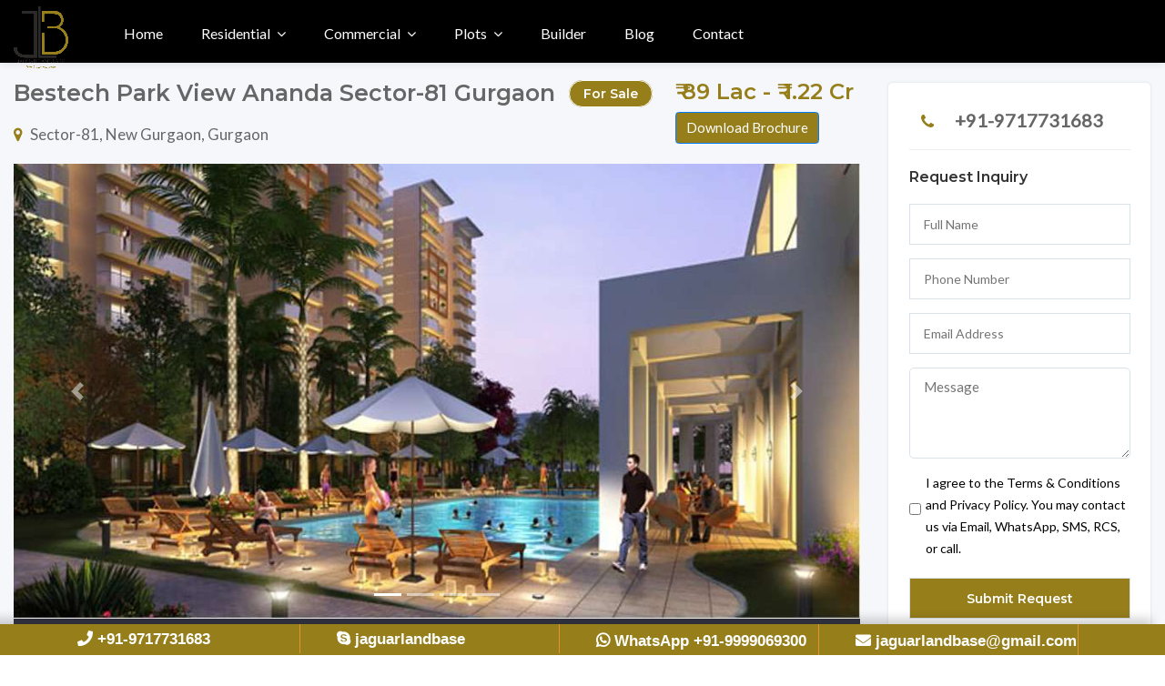

--- FILE ---
content_type: text/html; charset=utf-8
request_url: https://jaguarlandbase.com/bestech-park-view-ananda-sector-81-gurgaon
body_size: 8051
content:
<!DOCTYPE html>
<html lang="zxx">
   
   <head>
      <meta charset="UTF-8">
      <meta name="viewport" content="width=device-width, initial-scale=1, shrink-to-fit=no">
      <meta http-equiv="x-ua-compatible" content="ie=edge">
      <meta name="robots" content="index,follow">
      <meta name="google-site-verification" content="h_K3e_9Bi5ociS4nJNmwi91avyu_yTOBX4ZEUM-gvzk" />
      <title>Bestech Park View Ananda Sector-81 Gurgaon</title>
      <meta name="description" content="Bestech Group Builder has launched Bestech Park View Ananda, a new luxury residential project in Gurgaon. This project&#x27;s primary goal is to improve living conditions while arranging 2BHK and 3BHK units.">
      <meta name="keyword" content="Bestech Park View Ananda Sector-81 Gurgaon, Bestech Park View Ananda Sector-81, Bestech Park View Ananda Gurgaon">
      <meta name="author" content="Jaguarlandbase">
      <!-- FAVICON -->
      <link rel="shortcut icon" type="image/x-icon" href="favicon.ico">
      <link rel="stylesheet" href="/static/frontend/css/jquery-ui.css">
      <!-- GOOGLE FONTS -->
      <link href="https://fonts.googleapis.com/css?family=Lato:300,300i,400,400i%7CMontserrat:600,800" rel="stylesheet">
      <!-- FONT AWESOME -->
      <link rel="stylesheet" href="/static/frontend/css/flaticon.css">
      <link rel="stylesheet" href="/static/frontend/css/fontawesome-all.min.css">
      <link rel="stylesheet" href="/static/frontend/css/fontawesome-5-all.min.css">
      <link rel="stylesheet" href="/static/frontend/css/font-awesome.min.css">
      <!-- ARCHIVES CSS -->
      <link rel="stylesheet" href="/static/frontend/css/search-form.css">
      <link rel="stylesheet" href="/static/frontend/css/search.css">
      <link rel="stylesheet" href="/static/frontend/css/animate.css">
      <link rel="stylesheet" href="/static/frontend/css/aos.css">
      <link rel="stylesheet" href="/static/frontend/css/aos2.css">
      <link rel="stylesheet" href="/static/frontend/css/magnific-popup.css">
      <link rel="stylesheet" href="/static/frontend/css/lightcase.css">
      <link rel="stylesheet" href="/static/frontend/css/swiper.min.css">
      <link rel="stylesheet" href="/static/frontend/css/owl.carousel.min.css">
      <link rel="stylesheet" href="/static/frontend/css/bootstrap.min.css">
      <link rel="stylesheet" href="/static/frontend/css/menu.css">
      <link rel="stylesheet" href="/static/frontend/css/slick.css">
      <link rel="stylesheet" href="/static/frontend/css/styles.css">
      <link rel="stylesheet" href="/static/frontend/css/default.css">
      <link rel="stylesheet" id="color" href="/static/frontend/css/colors/green.css">
      <script async defer src="https://tools.luckyorange.com/core/lo.js?site-id=bbf2d548"></script>
      <script type="application/ld+json">
        {
          "@context": "https://schema.org",
          "@type": "Organization",
          "name": "Jaguar Landbase",
          "url": "https://jaguarlandbase.com/",
          "logo": "https://jaguarlandbase.com/static/frontend/images/jlb-logo.png",
          "contactPoint": {
            "@type": "ContactPoint",
            "telephone": "+91-9717731683",
            "contactType": "customer service",
            "areaServed": "IN",
            "availableLanguage": ["en","Hindi"]
          },
          "sameAs": [
            "https://www.facebook.com/jaguarlandbase/",
            "https://in.linkedin.com/company/jaguar-landbase",
            "https://twitter.com/jaguarlandbase"
          ]
        }
        </script>
   </head>
<body class="inner-pages listing sin-1 homepage-4 hd-white homepage-3 the-search agents hp-6 full">
    <!-- Wrapper -->
    <div id="wrapper">
        <!-- START SECTION HEADINGS -->
        <!-- Header Container
        ================================================== -->
<header id="header-container" class="header head-tr">
<!-- Header -->
<div id="header" class="head-tr bottom">
    <div class="container container-header">
        <!-- Left Side Content -->
        <div class="left-side">
            <!-- Logo -->
            <div id="logo">
            <a href="/"><img src="/static/frontend/images/jlb-logo.png" data-sticky-logo="/static/frontend/images/jlb-logo.png" alt=""></a>
            </div>
            <!-- Mobile Navigation -->
            <div class="mmenu-trigger">
            <button class="hamburger hamburger--collapse" type="button">
            <span class="hamburger-box">
            <span class="hamburger-inner"></span>
            </span>
            </button>
            </div>
            <!-- Main Navigation -->
            <nav id="navigation" class="style-1 head-tr">
            <ul id="responsive">
                <li>
                    <a href="/">Home</a>
                </li>
                
                <li>
                    <a href="javascript:void()">Residential</a>
                    <ul>
                        
                        <li>
                        <a href="/category/residential-apartments">Residential Projects</a>
                        </li>
                        
                        <li>
                        <a href="/category/builder-floors">Builder Floors</a>
                        </li>
                        
                        <li>
                        <a href="/category/luxury-villa">Luxury Villas</a>
                        </li>
                        
                    </ul>
                </li>
                
                <li>
                    <a href="javascript:void()">Commercial</a>
                    <ul>
                        
                        <li>
                        <a href="/category/commercial-projects">Commercial Projects</a>
                        </li>
                        
                    </ul>
                </li>
                
                <li>
                    <a href="javascript:void()">Plots</a>
                    <ul>
                        
                        <li>
                        <a href="/category/deen-dayal-plots">Deen Dayal Plots</a>
                        </li>
                        
                    </ul>
                </li>
                
                <li>
                    <a href="/builders/">Builder</a>
                </li>
                <li>
                    <a href="/blog/">Blog</a>
                </li>
                <li><a href="/contact-us">Contact</a></li>
            </ul>
            </nav>
            <!-- Main Navigation / End -->
        </div>
    </div>
</div>
<!-- Header / End -->
</header>
<div class="clearfix"></div>
<!-- Header Container / End -->
    


   <!-- START SECTION PROPERTIES LISTING -->
   <section class="single-proper blog details">
    <div class="container-fluid">
        <div class="row">
            <div class="col-lg-9 col-md-12 blog-pots">
                <div class="row">
                    <div class="col-md-12">
                        <section class="headings-2 pt-0" style="padding: 27px 0 20px 0 !important;">
                            <div class="pro-wrapper">
                                <div class="detail-wrapper-body">
                                    <div class="listing-title-bar">
                                        <h1 style="font-size: 25px;">Bestech Park View Ananda Sector-81 Gurgaon <span class="mrg-l-5 category-tag">For Sale</span></h1>
                                        <div class="mt-0">
                                            <a href="#listing-location" class="listing-address">
                                                <i class="fa fa-map-marker pr-2 ti-location-pin mrg-r-5"></i>Sector-81, New Gurgaon, Gurgaon
                                            </a>
                                        </div>
                                    </div>
                                </div>
                                <div class="single detail-wrapper mr-2">
                                    <div class="detail-wrapper-body">
                                        <div class="listing-title-bar">
                                            <h4>₹ 89 Lac - ₹ 1.22 Cr</h4>
                                            <div class="mt-0">
                                             
<button type="button" class="btn btn-primary" data-toggle="modal" data-target="#brochureDownload">
                                                    Download Brochure
                                                  </button>
   <!--<a href="#listing-location" class="listing-address">
                                                    <a href="javascript:void" class="btn v9 brochure-btn" data-target="#user-request-popup" data-toggle="modal" style="color:
                                           white; background-color: #007dc2; font-size: 14px;">Downlaod Brochure</a>
                                                </a>-->
                                            </div>
                                        </div>
                                    </div>
                                </div>
                            </div>
                        </section>
                        <!-- main slider carousel items -->
                        <div id="carouselExampleIndicators" class="carousel slide" data-ride="carousel">
                            <ol class="carousel-indicators">
                                <li data-target="#carouselExampleIndicators" data-slide-to="0" class="active"></li>
                                <li data-target="#carouselExampleIndicators" data-slide-to="1"></li>
                                <li data-target="#carouselExampleIndicators" data-slide-to="2"></li>
                                <li data-target="#carouselExampleIndicators" data-slide-to="3"></li>
                            </ol>
                            <div class="carousel-inner carus" role="listbox">
                                
                                <div class="carousel-item  active">
                                    <img class="d-block img-fluid" src="/media/project_images/2022/12/19/2.jpg" alt="Bestech Park View Ananda">
                                </div>
                                
                                <div class="carousel-item ">
                                    <img class="d-block img-fluid" src="/media/project_images/2022/12/19/3.jpg" alt="Bestech Park View Ananda">
                                </div>
                                
                                <div class="carousel-item ">
                                    <img class="d-block img-fluid" src="/media/project_images/2022/12/19/4.jpg" alt="Bestech Park View Ananda">
                                </div>
                                
                               
                            </div>
                            <a class="carousel-control-prev" href="#carouselExampleIndicators" role="button" data-slide="prev">
                                <span class="carousel-control-prev-icon" aria-hidden="true"></span>
                                <span class="sr-only">Previous</span>
                            </a>
                            <a class="carousel-control-next" href="#carouselExampleIndicators" role="button" data-slide="next">
                                <span class="carousel-control-next-icon" aria-hidden="true"></span>
                                <span class="sr-only">Next</span>
                            </a>
                        </div>
                        <!-- cars content -->
                        <div class="homes-content details-2 mb-4">
                            <ul class="homes-list clearfix">
                                <li>
                                    <i class="fa fa-bed" aria-hidden="true"></i>
                                    <span>Ready To Move</span>
                                </li>
                                <li>
                                    <i class="fa fa-bath" aria-hidden="true"></i>
                                    <span>15 Floors</span>
                                </li>
                                <li>
                                    <i class="fa fa-object-group" aria-hidden="true"></i>
                                    <span>1320 - 1810 Sq.Ft</span>
                                </li>
                                <li>
                                    <i class="fa fa-car" aria-hidden="true"></i>
                                    <span>720 Units</span>
                                </li>
                                <li>
                                    <i class="fa fa-columns" aria-hidden="true"></i>
                                    <span>13.0 Acres</span>
                                </li>
                                <li>
                                    <i class="fa fa-clone" aria-hidden="true"></i>
                                    <span>Rera: None</span>
                                </li>
                            </ul>
                        </div>
                        <div class="blog-info details mb-30">
                            <h4 class="mb-4">Bestech Park View Ananda Description</h4><hr>
                            <p class="mb-3"></p>
                           
                        </div>
                    </div>
                </div>
                <div class="single homes-content details mb-30">
                    <!-- title -->
                    <h2>Bestech Park View Ananda Amenities</h2><hr>
                    <!-- cars List -->
                    <ul class="homes-list clearfix">
                        
							
                        <li>
                            <i class="fa fa-check-square" aria-hidden="true"></i>
                            <span>Kids Play Area</span>
                        </li>
                            
                        <li>
                            <i class="fa fa-check-square" aria-hidden="true"></i>
                            <span>Open Space</span>
                        </li>
                            
                        <li>
                            <i class="fa fa-check-square" aria-hidden="true"></i>
                            <span>Club House</span>
                        </li>
                            
                        <li>
                            <i class="fa fa-check-square" aria-hidden="true"></i>
                            <span>Swimming Pool</span>
                        </li>
                            
                        <li>
                            <i class="fa fa-check-square" aria-hidden="true"></i>
                            <span>Gym</span>
                        </li>
                            
                        <li>
                            <i class="fa fa-check-square" aria-hidden="true"></i>
                            <span>Open Space</span>
                        </li>
                            
                        <li>
                            <i class="fa fa-check-square" aria-hidden="true"></i>
                            <span>Power Backup</span>
                        </li>
                            
                        <li>
                            <i class="fa fa-check-square" aria-hidden="true"></i>
                            <span>24 Hour Water Supply</span>
                        </li>
                            
                        <li>
                            <i class="fa fa-check-square" aria-hidden="true"></i>
                            <span>Car Parking</span>
                        </li>
                            
                        <li>
                            <i class="fa fa-check-square" aria-hidden="true"></i>
                            <span>Community Centre</span>
                        </li>
                            
                        <li>
                            <i class="fa fa-check-square" aria-hidden="true"></i>
                            <span>Lift</span>
                        </li>
                            
                        <li>
                            <i class="fa fa-check-square" aria-hidden="true"></i>
                            <span>Fitness Centre</span>
                        </li>
                            
                        <li>
                            <i class="fa fa-check-square" aria-hidden="true"></i>
                            <span>Tennis Court</span>
                        </li>
                            
                        <li>
                            <i class="fa fa-check-square" aria-hidden="true"></i>
                            <span>Club</span>
                        </li>
                            
						
                    </ul>
                </div>
                <div class="payment-plan property wprt-image-video w50 pro">
                    <h5>Bestech Park View Ananda Payment Plans</h5>
                    <table class="table table-bordered">
                        <tbody>
                           <tr>
                              <td><b>Unit Type</b></td>
                              <td><b>Total Size</b></td>
                              <td><b>Price Per (Sq.Ft)</b></td>
                              <td><b>Property Price</b></td>
                              <td><b>Booking Amount</b></td>
                           </tr>
                           
                           <tr>
                            <td>
                                
                                    2 BHK
                                
                            </td>
                            <td>
                                
                                    1320 Sq.Ft
                                
                            </td>
                            <td>
                                
                                    6750
                                
                            </td>
                            <td>
                                
                                    ₹ 89 Lac
                                
                            </td>
                            <td>
                                
                                    10%
                                
                            </td>
                        </tr>
                           
                           <tr>
                            <td>
                                
                                    2 BHK
                                
                            </td>
                            <td>
                                
                                    1360 Sq.Ft
                                
                            </td>
                            <td>
                                
                                    6750
                                
                            </td>
                            <td>
                                
                                    ₹ 91 Lac
                                
                            </td>
                            <td>
                                
                                    10%
                                
                            </td>
                        </tr>
                           
                           <tr>
                            <td>
                                
                                    3 BHK
                                
                            </td>
                            <td>
                                
                                    1645 Sq.Ft
                                
                            </td>
                            <td>
                                
                                    6750
                                
                            </td>
                            <td>
                                
                                    ₹ 1.11 Cr
                                
                            </td>
                            <td>
                                
                                    10%
                                
                            </td>
                        </tr>
                           
                           <tr>
                            <td>
                                
                                    3 BHK
                                
                            </td>
                            <td>
                                
                                    1810 Sq.Ft
                                
                            </td>
                            <td>
                                
                                    6750
                                
                            </td>
                            <td>
                                
                                    ₹ 1.22 Cr
                                
                            </td>
                            <td>
                                
                                    10%
                                
                            </td>
                        </tr>
                           
                        </tbody>
                     </table>
                </div>
                <div class="floor-plan property wprt-image-video w50 pro">
                    <h5>Bestech Park View Ananda Floor Plans</h5>
                    <div class="swiper-container">
                        <div class="swiper-wrapper">
                            
                            <div class="swiper-slide">
                                <!-- <a href="media/floorplan_image/2022/12/19/1320.jpg" class="grid image-link"> -->
                                    <img src="media/floorplan_image/2022/12/19/1320.jpg" class="img-fluid" alt="#">
                                    <p style="text-align: center;"><b>Unit Type: 2 BHK</b> &nbsp;&nbsp; | &nbsp;
                                    <b>Size: 1320 Sq.Ft</b></p>
                                <!-- </a> -->
                            </div>
                            
                            <div class="swiper-slide">
                                <!-- <a href="media/floorplan_image/2022/12/19/2bhk_1360.jpg" class="grid image-link"> -->
                                    <img src="media/floorplan_image/2022/12/19/2bhk_1360.jpg" class="img-fluid" alt="#">
                                    <p style="text-align: center;"><b>Unit Type: 2 BHK</b> &nbsp;&nbsp; | &nbsp;
                                    <b>Size: 1360 Sq.Ft</b></p>
                                <!-- </a> -->
                            </div>
                            
                            <div class="swiper-slide">
                                <!-- <a href="media/floorplan_image/2022/12/19/3bhk_1645.jpg" class="grid image-link"> -->
                                    <img src="media/floorplan_image/2022/12/19/3bhk_1645.jpg" class="img-fluid" alt="#">
                                    <p style="text-align: center;"><b>Unit Type: 3 BHK</b> &nbsp;&nbsp; | &nbsp;
                                    <b>Size: 1645 Sq.Ft</b></p>
                                <!-- </a> -->
                            </div>
                            
                            <div class="swiper-slide">
                                <!-- <a href="media/floorplan_image/2022/12/19/3bhk_1810.jpg" class="grid image-link"> -->
                                    <img src="media/floorplan_image/2022/12/19/3bhk_1810.jpg" class="img-fluid" alt="#">
                                    <p style="text-align: center;"><b>Unit Type: 3 BHK</b> &nbsp;&nbsp; | &nbsp;
                                    <b>Size: 1810 Sq.Ft</b></p>
                                <!-- </a> -->
                            </div>
                            
                        </div>
            
                        <div class="swiper-pagination swiper-pagination-white"></div>
                        <div class="swiper-button-next swiper-button-white mr-3"></div>
                        <div class="swiper-button-prev swiper-button-white ml-3"></div>
                    </div>
                    <!-- 
                    <img alt="image" src="/media/floorplan_image/2022/12/19/1320.jpg">
                    
                    <img alt="image" src="/media/floorplan_image/2022/12/19/2bhk_1360.jpg">
                    
                    <img alt="image" src="/media/floorplan_image/2022/12/19/3bhk_1645.jpg">
                    
                    <img alt="image" src="/media/floorplan_image/2022/12/19/3bhk_1810.jpg">
                     -->
                </div>
                
                
            
            </div>
            <aside class="col-lg-3 col-md-12 car">
                <div class="single widget">
                    <!-- end author-verified-badge -->
                    <div class="sidebar">
                        <div class="widget-boxed mt-33 mt-5">
                            <!-- <div class="widget-boxed-header">
                                <h4>Agent Information</h4>
                            </div> -->
                            <div class="widget-boxed-body">
                                <div class="sidebar-widget author-widget2">
                                    <ul class="author__contact">
                                    <li><span class="la la-phone"><i class="fa fa-phone" aria-hidden="true"></i></span><a href="tel:+919717731683">+91-9717731683</a></li>
                                    </ul>
                                    <div class="agent-contact-form-sidebar">
                                        <h4>Request Inquiry</h4>
                                        <form name="contact_form" method="POST" action="/send-email/">
                                            <input type="hidden" name="csrfmiddlewaretoken" value="PmhigmUAVadtEak9E6snhErdQYDrfaPmGAusen4mfTP1s9BCyz16Utr1iouLZHRD">
											<input type="hidden" name="lead_for" value="Bestech Park View Ananda">
											<input type="hidden" name="source" value="Website">
                                            <input type="text" id="customer_name" name="customer_name" placeholder="Full Name" required />
                                            <input type="number" id="customer_phone" name="customer_phone" placeholder="Phone Number" required />
                                            <input type="email" id="customer_email" name="customer_email" placeholder="Email Address" required />
                                            <textarea placeholder="Message" name="message" required></textarea>
                                            <label style="display: inline-flex; align-items: center; gap: 6px; margin: 10px 0; font-size: 14px;">
                                            <input type="checkbox" name="contact_consent" required>
                                            I agree to the Terms & Conditions and Privacy Policy. You may contact us via Email, WhatsApp, SMS, RCS, or call.
                                            </label>
                                            <input type="submit" name="sendmessage" class="multiple-send-message" value="Submit Request" />
                                        </form>
                                    </div>
                                </div>
                            </div>
                        </div>
                        <div class="main-search-field-2">
                            <!-- <div class="widget-boxed mt-5">
                                <div class="widget-boxed-header mb-5">
                                    <h4>Feature Properties</h4>
                                </div>
                                <div class="widget-boxed-body">
                                    <div class="slick-lancers">
                                        <div class="agents-grid mr-0">
                                            <div class="listing-item compact">
                                                <a href="properties-details.html" class="listing-img-container">
                                                    <div class="listing-badges">
                                                        <span class="featured">$ 230,000</span>
                                                        <span>For Sale</span>
                                                    </div>
                                                    <div class="listing-img-content">
                                                        <span class="listing-compact-title">House Luxury <i>New York</i></span>
                                                        <ul class="listing-hidden-content">
                                                            <li>Area <span>720 sq ft</span></li>
                                                            <li>Rooms <span>6</span></li>
                                                            <li>Beds <span>2</span></li>
                                                            <li>Baths <span>3</span></li>
                                                        </ul>
                                                    </div>
                                                    <img src="/static/frontend/images/feature-properties/fp-1.jpg" alt="">
                                                </a>
                                            </div>
                                        </div>
                                    </div>
                                </div>
                            </div> -->
                            <!-- Start: Specials offer -->
                            <!-- <div class="widget-boxed popular mt-5">
                                <div class="widget-boxed-header">
                                    <h4>Specials of the day</h4>
                                </div>
                                <div class="widget-boxed-body">
                                    <div class="banner"><img src="/static/frontend/images/single-property/banner.jpg" alt=""></div>
                                </div>
                            </div> -->
                            <!-- End: Specials offer -->
                        </div>
                    </div>
                </div>
            </aside>
        </div>
        <!-- START SIMILAR PROPERTIES -->
        <section class="similar-property featured portfolio p-0 bg-white-inner">
            <div class="container-fluid">
                <h5>Similar Properties</h5>
                <div class="row portfolio-items">
                    
                        <div class="item col-lg-3 col-md-6 col-xs-12 landscapes">
                            <div class="project-single">
                                <div class="project-inner project-head">
                                    <div class="homes">
                                        <!-- homes img -->
                                        <a href="/bestech-park-view-spa-next-sector-67-gurgaon" class="homes-img">
                                            
                                            
                                            
                                            
                                            <img src="/media/project_thumb/2022/12/19/1_dMZhT45.jpg" alt="Bestech Park View Spa Next" class="img-responsive">
                                         </a>
                                    </div>
                                </div>
                                <!-- homes content -->
                                <div class="homes-content">
                                    <!-- homes address -->
                                    <h3><a href="/bestech-park-view-spa-next-sector-67-gurgaon">Bestech Park View Spa Next</a></h3>
                                    <p class="homes-address mb-3">
                                        <a href="/bestech-park-view-spa-next-sector-67-gurgaon">
                                            <i class="fa fa-map-marker"></i><span>Sector 67, Gurgaon</span>
                                        </a>
                                    </p>
                                    <!-- homes List -->
                                    <div class="footer">
                                        <b>
                                        ₹ None - None
                                        </b>
                                        <span>
                                        <i class="fa fa-calendar"></i> 
                                        </span>
                                     </div>
                                </div>
                            </div>
                        </div>
                    
                        <div class="item col-lg-3 col-md-6 col-xs-12 landscapes">
                            <div class="project-single">
                                <div class="project-inner project-head">
                                    <div class="homes">
                                        <!-- homes img -->
                                        <a href="/bestech-park-view-city-1-sector-48-gurgaon" class="homes-img">
                                            
                                            
                                            
                                            
                                            <img src="/media/project_thumb/2022/12/19/park-view-city-1-slide1.jpg" alt="Bestech Park View City 1" class="img-responsive">
                                         </a>
                                    </div>
                                </div>
                                <!-- homes content -->
                                <div class="homes-content">
                                    <!-- homes address -->
                                    <h3><a href="/bestech-park-view-city-1-sector-48-gurgaon">Bestech Park View City 1</a></h3>
                                    <p class="homes-address mb-3">
                                        <a href="/bestech-park-view-city-1-sector-48-gurgaon">
                                            <i class="fa fa-map-marker"></i><span>Sector-48, Gurgaon</span>
                                        </a>
                                    </p>
                                    <!-- homes List -->
                                    <div class="footer">
                                        <b>
                                        ₹ 1.47 Cr - 3.7 Cr
                                        </b>
                                        <span>
                                        <i class="fa fa-calendar"></i> 
                                        </span>
                                     </div>
                                </div>
                            </div>
                        </div>
                    
                        <div class="item col-lg-3 col-md-6 col-xs-12 landscapes">
                            <div class="project-single">
                                <div class="project-inner project-head">
                                    <div class="homes">
                                        <!-- homes img -->
                                        <a href="/bestech-park-view-city-2-sector-49-gurgaon" class="homes-img">
                                            
                                            
                                            
                                            
                                            <img src="/media/project_thumb/2022/12/19/park-view-city-2-slide1.jpg" alt="Bestech Park View City 2" class="img-responsive">
                                         </a>
                                    </div>
                                </div>
                                <!-- homes content -->
                                <div class="homes-content">
                                    <!-- homes address -->
                                    <h3><a href="/bestech-park-view-city-2-sector-49-gurgaon">Bestech Park View City 2</a></h3>
                                    <p class="homes-address mb-3">
                                        <a href="/bestech-park-view-city-2-sector-49-gurgaon">
                                            <i class="fa fa-map-marker"></i><span>Sector-49, Gurgaon</span>
                                        </a>
                                    </p>
                                    <!-- homes List -->
                                    <div class="footer">
                                        <b>
                                        ₹ 1.47 Cr - 1.9 Cr
                                        </b>
                                        <span>
                                        <i class="fa fa-calendar"></i> 
                                        </span>
                                     </div>
                                </div>
                            </div>
                        </div>
                    
                        <div class="item col-lg-3 col-md-6 col-xs-12 landscapes">
                            <div class="project-single">
                                <div class="project-inner project-head">
                                    <div class="homes">
                                        <!-- homes img -->
                                        <a href="/bestech-citygate-sector-81-gurgaon" class="homes-img">
                                            
                                            
                                            
                                            
                                            <img src="/media/project_thumb/2022/12/19/01_VjvJ0UC.jpg" alt="Bestech Citygate" class="img-responsive">
                                         </a>
                                    </div>
                                </div>
                                <!-- homes content -->
                                <div class="homes-content">
                                    <!-- homes address -->
                                    <h3><a href="/bestech-citygate-sector-81-gurgaon">Bestech Citygate</a></h3>
                                    <p class="homes-address mb-3">
                                        <a href="/bestech-citygate-sector-81-gurgaon">
                                            <i class="fa fa-map-marker"></i><span>Sector-81, Gurgaon</span>
                                        </a>
                                    </p>
                                    <!-- homes List -->
                                    <div class="footer">
                                        <b>
                                        ₹ 59 Lac - 3.87 Cr
                                        </b>
                                        <span>
                                        <i class="fa fa-calendar"></i> 
                                        </span>
                                     </div>
                                </div>
                            </div>
                        </div>
                    
                </div>
            </div>
        </section>
        <!-- END SIMILAR PROPERTIES -->
    </div>
</section>
<!-- END SECTION PROPERTIES LISTING -->
<!-- Modal -->
<div class="modal fade" id="brochureDownload" tabindex="-1" role="dialog" aria-labelledby="brochureDownloadTitle" aria-hidden="true" style="z-index: 999999;">
    <div class="modal-dialog" role="document">
      <div class="modal-content">
        <div class="modal-header">
          <h5 class="modal-title" id="brochureDownloadTitle">Download Brochure</h5>
          <button type="button" class="close" data-dismiss="modal" aria-label="Close">
            <span aria-hidden="true">&times;</span>
          </button>
        </div>
        <div class="modal-body">
            <div class="widget-boxed-body">
                <div class="sidebar-widget author-widget2">
                    <div class="agent-contact-form-sidebar">
                        <form name="contact_form" method="POST" action="/send-email/">
                            <input type="hidden" name="csrfmiddlewaretoken" value="PmhigmUAVadtEak9E6snhErdQYDrfaPmGAusen4mfTP1s9BCyz16Utr1iouLZHRD">
                            <input type="hidden" name="lead_for" value="Bestech Park View Ananda">
                            <input type="hidden" name="source" value="Website">
                            <input type="text" id="customer_name" name="customer_name" placeholder="Your Name" required />
                            <input type="number" id="customer_phone" name="customer_phone" placeholder="Enter Your Phone Number" required />
                            <input type="email" id="customer_email" name="customer_email" placeholder="Enter Email Address" required />
                            <textarea placeholder="Enter Your Message" name="message" required></textarea>
                            <input type="submit" name="sendmessage" class="multiple-send-message" value="Submit Request" />
                        </form>
                    </div>
                </div>
            </div>
        </div>
      </div>
    </div>
  </div>

    <!-- START FOOTER -->
  <!-- START FOOTER -->
  <footer class="first-footer">
    <div class="top-footer">
        <div class="container">
            <div class="row">
                <div class="col-lg-4 col-md-6">
                    <div class="netabout">
                        <a href="/" class="logo">
                            <img src="/static/frontend/images/logo-footer.png" alt="Jaguar Landbase">
                        </a>
                        <p>Jaguar Landbase is a real estate property adviser in Gurgaon.</p>
                    </div>
                    <div class="contactus">
                        <ul>
                            <li>
                                <div class="info">
                                    <i class="fa fa-map-marker" aria-hidden="true"></i>
                                    <p class="in-p">308, 3rd floor Unitech Arcadia South City 2, Sector 49. Gurugram, Haryana</p>
                                </div>
                            </li>
                            <li>
                                <div class="info">
                                    <i class="fa fa-phone" aria-hidden="true"></i>
                                    <p class="in-p">+91-9717731683</p>
                                </div>
                            </li>
                            <li>
                                <div class="info">
                                    <i class="fa fa-envelope" aria-hidden="true"></i>
                                    <p class="in-p ti">contact@jaguarlandbase.com</p>
                                </div>
                            </li>
                        </ul>
                    </div>
                </div>
                <div class="col-lg-4 col-md-6">
                    <div class="navigation">
                        <h3>Navigation</h3>
                        <div class="nav-footer">
                            <ul>
                                <li><a href="javascript:void()">About Our Agency</a></li>
                                <li><a href="/disclaimer">Disclaimer</a></li>
                                <li><a href="/privacy-policy">Privacy Policy</a></li>
                                <li><a href="/terms-conditions/">Terms & Conditions</a></li>
                                <li><a href="/blog/">Blogs</a></li>
                                <li class="no-mgb"><a href="/contact-us">Contact</a></li>
                            </ul>
                            <ul class="nav-right">
                                <li><a href="/locality/projects-on-sohna-road-gurgaon">Sohna Road Projects</a></li>
                                <li><a href="/locality/projects-on-southern-peripheral-road-gurgaon">SPR Road Projects</a></li>
                                <li><a href="/locality/projects-in-new-gurgaon">New Gurgaon Projects</a></li>
                                <li><a href="/locality/projects-on-golf-course-road-gurgaon">Golf Course Road Projects</a></li>
                                <li><a href="/locality/projects-on-golf-course-extension-road-gurgaon">Golf Course Extension Road</a></li>
                                <li class="no-mgb"><a href="/locality/projects-on-dwarka-expressway-gurgaon">Dwarka Expressway Projects</a></li>
                            </ul>
                        </div>
                    </div>
                </div>

                <div class="col-lg-4 col-md-6">
                    <div class="navigation">
                        <h3>Builder Projects</h3>
                        <div class="nav-footer">
                            <ul>
                                <li><a href="/builder/m3m-india">M3M Projects</a></li>
                                <li><a href="/builder/elan-group">Elan Projects</a></li>
                                <li><a href="/builder/aipl-group">AIPL Projects</a></li>
                                <li><a href="/builder/dlf">DLF Projects</a></li>
                                <li><a href="/builder/emaar">Emaar Projects</a></li>
                                <li class="no-mgb"><a href="/builder/godrej-group">Godrej Group Projects</a></li>
                            </ul>
                            <ul class="nav-right">
                                <li><a href="/builder/tata-group">Tata Group</a></li>
                                <li><a href="/builder/signature-global">Signature Global</a></li>
                                <li><a href="/builder/vatika-group">Vatika Group</a></li>
                                <li><a href="/builder/bptp-builders">BPTP Projects</a></li>
                                <li><a href="/builder/hero-homes">Hero Projects</a></li>
                                <li class="no-mgb"><a href="/builder/birla">Birla</a></li>
                            </ul>
                        </div>
                    </div>
                </div>
<!--                 
                <div class="col-lg-4 col-md-6">
                    <div class="widget">
                        <h3>Popular Locations</h3>
                        <ul class="nav-footer">
                            <li><a href="/locality/projects-on-sohna-road-gurgaon">Sohna Road, Gurgaon</a></li>
                            <li><a href="/locality/projects-on-southern-peripheral-road-gurgaon">SPR Road, Gurgaon</a></li>
                            <li><a href="/locality/projects-in-new-gurgaon">New Gurgaon</a></li>
                            <li><a href="/locality/projects-on-golf-course-road-gurgaon">Golf Course Road</a></li>
                            <li><a href="/locality/projects-on-golf-course-extension-road-gurgaon">Golf Course Extension Road</a></li>
                            <li><a href="/locality/projects-on-dwarka-expressway-gurgaon">Dwarka Expressway</a></li>
                        </ul>
                    </div>
                </div> -->
            </div>
        </div>
    </div>
    <div class="second-footer">
        <div class="container">
            <p>Copyright © 2026 Jaguarlandbase.com – All Rights Reserved.</p>
            <p>Made with <i class="fa fa-heart" aria-hidden="true"></i> by <a href="https://msginfosys.com/" target="_blank" style="color:#cdd9ff">Msginfosys Technology</a></p>
            <ul class="netsocials">
                <li><a href="https://www.facebook.com/jaguarlandbase/"><i class="fa fa-facebook" aria-hidden="true"></i></a></li>
                <li><a href="https://twitter.com/jaguarlandbase"><i class="fa fa-twitter" aria-hidden="true"></i></a></li>
                <li><a href="https://in.linkedin.com/company/jaguar-landbase"><i class="fab fa-linkedin" style="color: white;"></i></a></li>
                <li><a href="javascript:void()"><i class="fa fa-youtube" aria-hidden="true"></i></a></li>
            </ul>
        </div>
    </div>
</footer>
</div>
<div class="ftr_cta_blk" style="display: block;">
	<div class="container">
		<div class="row">
			<div class="col-md-3 col-3">
				<div class="call_wrapnew mkacall">
					<span><a href="tel:+91-9717731683"><i class="fas fa-phone"></i> +91-9717731683</a></span>
				</div>
			</div>
			<div class="col-md-3 col-3">
				<div class="call_wrapnew cononskype">
					<a href="https://api.whatsapp.com/send?phone=919999069300&amp;text=I am interested for Jaguarlandbase Property." target="_blank" class="external">
						<span><i class="fab fa-skype"></i></span>
						<span>jaguarlandbase</span></a>
				</div>
			</div>
			<div class="col-md-3 col-3">
				<div class="call_wrapnew chatonwa">
					<a href="https://api.whatsapp.com/send?phone=919999069300&amp;text=I am interested for Jaguarlandbase Property." target="_blank" class="external">
						<span><i class="fab fa-whatsapp"></i>
						WhatsApp</span>
						<span class="whatsup"><span class="mb-show">+91-9999069300</span></span></a>
				</div>
			</div>
			<div class="col-md-3 col-3">
			<div class="call_wrapnew chatonwa">
				<a href="mailto:jaguarlandbase@gmail.com">
					<span><i class="fas fa-envelope"></i> </span>
					<span><span class="mb-show">jaguarlandbase@gmail.com</span></span></a>
				</div>
			</div>
		</div>
   </div>
</div>
<a data-scroll href="#wrapper" class="go-up"><i class="fa fa-angle-double-up" aria-hidden="true"></i></a>
<!-- END FOOTER -->
    <!-- END FOOTER -->
    <!-- ARCHIVES JS -->
    <script src="/static/frontend/js/jquery-3.5.1.min.js"></script>
    <script src="/static/frontend/js/jquery-ui.js"></script>
    <script src="/static/frontend/js/tether.min.js"></script>
    <script src="/static/frontend/js/moment.js"></script>
    <script src="/static/frontend/js/bootstrap.min.js"></script>
    <script src="/static/frontend/js/mmenu.min.js"></script>
    <script src="/static/frontend/js/mmenu.js"></script>
    <script src="/static/frontend/js/aos.js"></script>
    <script src="/static/frontend/js/aos2.js"></script>
    <script src="/static/frontend/js/slick.min.js"></script>
    <script src="/static/frontend/js/fitvids.js"></script>
    <script src="/static/frontend/js/jquery.waypoints.min.js"></script>
    <script src="/static/frontend/js/typed.min.js"></script>
    <script src="/static/frontend/js/jquery.counterup.min.js"></script>
    <script src="/static/frontend/js/imagesloaded.pkgd.min.js"></script>
    <script src="/static/frontend/js/isotope.pkgd.min.js"></script>
    <script src="/static/frontend/js/smooth-scroll.min.js"></script>
    <script src="/static/frontend/js/lightcase.js"></script>
    <script src="/static/frontend/js/owl.carousel.js"></script>
    <script src="/static/frontend/js/jquery.magnific-popup.min.js"></script>
    <script src="/static/frontend/js/ajaxchimp.min.js"></script>
    <script src="/static/frontend/js/newsletter.js"></script>
    <script src="/static/frontend/js/jquery.form.js"></script>
    <script src="/static/frontend/js/jquery.validate.min.js"></script>
    <script src="/static/frontend/js/search.js"></script>
    <script src="/static/frontend/js/searched.js"></script>
    <script src="/static/frontend/js/forms-2.js"></script>
    <script src="/static/frontend/js/range.js"></script>
    <script src="/static/frontend/js/color-switcher.js"></script>
    <script src="/static/frontend/js/swiper.min.js"></script>
    <script>
    $(window).on('scroll load', function() {
        $("#header.cloned #logo img").attr("src", $('#header #logo img').attr('data-sticky-logo'));
    });
    
    </script>
    <!-- Slider Revolution scripts -->
    <script>
        var swiper = new Swiper('.swiper-container', {
            slidesPerView: 2,
            slidesPerGroup: 1,
            loop: true,
            loopFillGroupWithBlank: true,
            pagination: {
                el: '.swiper-pagination',
                clickable: true,
            },
            navigation: {
                nextEl: '.swiper-button-next',
                prevEl: '.swiper-button-prev',
            },
            breakpoints: {
                640: {
                    slidesPerView: 1,
                    spaceBetween: 20,
                },
                768: {
                    slidesPerView: 1,
                    spaceBetween: 40,
                },
                1024: {
                    slidesPerView: 5,
                    spaceBetween: 50,
                },
            }
        });

    </script>
    <script>
    var typed = new Typed('.typed', {
        strings: ["House ^2000", "Apartment ^2000", "Plaza ^4000"],
        smartBackspace: false,
        loop: true,
        showCursor: true,
        cursorChar: "|",
        typeSpeed: 50,
        backSpeed: 30,
        startDelay: 800
    });
    
    </script>
    <script>
    $('.slick-lancers').slick({
        infinite: false,
        slidesToShow: 4,
        slidesToScroll: 1,
        dots: true,
        arrows: true,
        adaptiveHeight: true,
        responsive: [{
            breakpoint: 1292,
            settings: {
                slidesToShow: 2,
                slidesToScroll: 2,
                dots: true,
                arrows: false
            }
        }, {
            breakpoint: 993,
            settings: {
                slidesToShow: 2,
                slidesToScroll: 2,
                dots: true,
                arrows: false
            }
        }, {
            breakpoint: 769,
            settings: {
                slidesToShow: 1,
                slidesToScroll: 1,
                dots: true,
                arrows: false
            }
        }, ]
    });
    
    </script>
</div>
<!-- Wrapper / End -->
</body>
</html>


--- FILE ---
content_type: text/css
request_url: https://jaguarlandbase.com/static/frontend/css/menu.css
body_size: 5966
content:
/* ---------------------------------- */
/* Header
------------------------------------- */
#logo {
    display: inline-block;
    margin-top: 1px;
}
#logo img {
    width: 60px;
    height: auto;
    transform: translate3d(0, 0, 0);
}
#logo.logo-white img {
    width: 200px;
    height: auto;
}
img.footer-logo {
    max-height: 63px;
    transform: translate3d(0, 0, 0);
}
img {
    display: inline-block;
    max-width: 100%;
    height: auto;
}
#header {
    position: relative;
    z-index: 999;
    padding: 6px 0 63px 0;
}
/* Header Widget */
.header-widget {
    position: relative;
    top: -1px;
    height: 54px;
}
.header-widget .button,
.header-widget .button.border {
    margin-right: 0;
    margin-top: 10px;
}
.header-widget .sign-in {
    position: relative;
    top: 10px;
    color: #333;
    margin-right: 25px;
    vertical-align: top;
}
.header-widget .sign-in i {
    padding-right: 4px;
    vertical-align: top;
    padding-top: 5px;
}
.sign-in i.fa.fa-user:before {
    font-family: "simple-line-icons";
    content: "\e066";
    font-size: 17px;
    position: relative;
    top: -1px;
}
.header-widget .sign-in:hover {
    color: #66676b;
}
/* Full Width Header */
header.fullwidth .container {
    width: 100%;
    margin: 0;
    padding: 0 40px;
}
.left-side {
    float: left;
    width: 100%;
    display: inline-block;
}
.right-side {
    float: right;
    width: 120px;;
    margin-left: 30px;
    display: inline-block;
}
#logo,
#navigation {
    float: left;
}
#logo {
    margin-right: 40px;
}
.header-widget {
    text-align: right;
}
/* Header Style 2
------------------------------------- */
#header-container.top-border {
    border-top: 4px solid #66676b;
}
#header-container.header-style-2 .right-side {
    width: 70%;
}
#header-container.header-style-2 .left-side {
    width: 30%;
}
#header-container.header-style-2 #header {
    padding-top: 20px;
}
#header-container.header-style-2 #header {
    padding-bottom: 0;
}
/* Header Widget */
.header-style-2 .header-widget {
    margin-top: 8px;
    margin-bottom: 8px;
    float: right;
    padding-left: 0;
    text-align: left;
}
.header-style-2 .header-widget li {
    list-style: none;
    display: inline-block;
    vertical-align: middle;
    margin-right: 20px;
    padding-right: 35px;
    line-height: 24px;
    position: relative;
}
.header-style-2 .header-widget li:after {
    position: absolute;
    height: 48px;
    content: "";
    display: inline-block;
    width: 1px;
    background-color: #e0e0e0;
    -webkit-transform: translateY(-50%);
    -moz-transform: translateY(-50%);
    -ms-transform: translateY(-50%);
    transform: translateY(-50%);
    top: 50%;
    right: 0;
}
.header-style-2 .header-widget li i {
    float: left;
    display: inline-block;
    color: #66676b;
    font-size: 34px;
    width: 35px;
    position: relative;
    margin-top: 8px;
    margin-right: 18px;
    text-align: center;
    -webkit-text-stroke: 0.5px #fff;
}
.header-style-2 .header-widget li .widget-content {
    float: left;
    max-width: 150px;
}
.header-style-2 .header-widget .sl-icon-location {
    font-size: 36px;
    margin: 5px 10px 0 8px;
}
.header-style-2 .header-widget li span.title {
    display: block;
    color: #333;
}
.header-style-2 .header-widget li span.data {
    color: #808080;
}
.header-style-2 .header-widget li.with-btn:after {
    display: none;
}
.header-style-2 .header-widget a.button {
    margin-left: 13px;
    line-height: 25px;
    position: relative;
    top: 3px;
}
.header-style-2 .header-widget li:last-child {
    margin-right: 0;
    padding-right: 0;
}
a.button.border {
    border: 1px solid #274abb;
}
a.button.border {
    background-color: transparent;
    color: #66676b;
    border: 1px solid #66676b;
    padding: 9px 19px;
}
a.button.border, a.button {
    background-color: #FF385C;
    top: 0;
    padding: 10px 20px;
    color: #fff;
    position: relative;
    text-decoration: none;
    font-size: 15px;
    font-weight: 600;
    display: inline-block;
    transition: all 0.2s ease-in-out;
    cursor: pointer;
    margin-right: 6px;
    overflow: hidden;
    border: none;
    border-radius: 3px;
}
/* Header Style 2 - Right Side Menu Items */
@media (min-width: 992px) {
    .header-style-2 .right-side-menu-item {
        float: right !important
    }
    .header-style-2 #navigation ul#responsive {
        width: 100%;
    }
    .header-style-2 .sign-in i {
        top: 3px;
        position: relative;
        padding-right: 5px;
    }
    .header-style-2 .user-menu {
        float: right;
        margin-top: -52px;
        margin-right: 10px;
    }
    .header-style-2 .user-menu.active .user-name,
    .header-style-2 .user-menu .user-name,
    .header-style-2 .user-menu.active .user-name:hover,
    .header-style-2 .user-menu .user-name:hover {
        color: #fff !important;
    }
    .header-style-2 .user-menu.active .user-name:hover:after,
    .header-style-2 .user-menu .user-name:hover:after,
    .header-style-2 .user-menu.active .user-name:after,
    .header-style-2 .user-menu .user-name:after {
        color: rgba(255, 255, 255, 0.5) !important;
    }
    .header-style-2 .user-menu ul {
        top: 50px;
    }
}
@media (max-width: 992px) {
    .header-style-2 .user-menu-container {
        height: 60px;
        display: block;
        border-top: 1px solid #e0e0e0;
        margin: 15px;
        padding-top: 15px;
    }
    .mm-menu .sign-in i.fa.fa-user:before {
        font-size: 15px;
        position: relative;
        top: 1px;
        padding-right: 6px;
    }
}
@media (max-width: 768px) {
    .header-style-2 .right-side {
        margin-top: 5px;
    }
    .header-style-2 .header-widget a.button.border {
        margin-bottom: 0px;
    }
    #header-container.header-style-2 .header-widget {
        zoom: 0.7;
    }
}

/* ---------------------------------- */
/* Sticky Header
------------------------------------- */
#navigation.style-2.cloned,
#header.cloned {
    position: fixed;
    top: 0px;
    width: 100%;
    z-index: 999;
}
#header.cloned {
    background-color: #fff;
}
#navigation.style-2.cloned {
    margin-top: 0;
    box-shadow: 0 0 10px 0 rgba(0, 0, 0, 0.12);
}
/* Sticky header styles */
#header.cloned #logo img {
    transform: translate3d(0, 0, 0);
    max-width: 120px;
    margin-top: 1px;
}
#header.cloned {
    padding: 0px 0 10px 0;
}
.sticky-logo {
    display: none;
}
#navigation.style-1.head-tr .current {
    color: #fff;
}
#navigation.style-1.head-tr ul li a {
    color: #fff;
}
#navigation.style-2.cloned .sticky-logo {
    display: inline-block;
    float: left;
    padding: 0;
    margin-right: 30px;
    margin-top: 12px;
}
#navigation.style-2.cloned .sticky-logo img {
    max-height: 32px;
    width: auto;
    transform: translate3d(0, 0, 0);
}
#navigation.style-2.cloned.unsticky,
#header.cloned.unsticky {
    opacity: 1;
    visibility: hidden;
    pointer-events: none;
    transform: translate(0, -100%) scale(1);
    transition: 0.3s;
}
#navigation.style-2.cloned.unsticky {
    opacity: 0;
}
#navigation.style-2.cloned,
#header.cloned.sticky {
    opacity: 1;
    visibility: visible;
    transform: translate(0, 0) scale(1);
    transition: 0.3s;
}
.head-tr.bottom {
    background: rgba(255, 255, 255, 0.12);
    border-top: 1px solid rgba(255, 255, 255, 0.2);
    border-bottom: 1px solid rgba(255, 255, 255, 0.2);
}
@media (max-width: 991px) { 
    #navigation {
        margin-left: 0px !important;
    }
}

/* ---------------------------------- */
/* Navigation
------------------------------------- */
#navigation {
    position: relative;
    display: block;
    margin-top: 9px;
    margin-left: 40px;
}
#navigation ul {
    list-style: none;
    position: relative;
    float: left;
    margin: 0;
    padding: 0;
}
#navigation ul a {
    display: block;
    color: #000;
    text-decoration: none;
}
#navigation ul li {
    position: relative;
    float: left;
    margin: 0;
    padding: 0
}
#navigation ul li ul {
    opacity: 0;
    visibility: hidden;
    position: absolute;
    top: 100%;
    left: 0;
    padding: 0;
    z-index: 99999;
}
#navigation ul ul li {
    float: none;
    width: 208px;
}
#navigation ul ul ul {
    top: 0;
    left: 100%;
    margin: 0 0 0 10px;
}
#navigation ul ul {
    margin: 10px 0 0 0;
}
#navigation ul ul ul:after {
    content: "";
    position: absolute;
    width: 10px;
    height: 100%;
    left: -10px;
    top: 0;
    opacity: 0;
}
#navigation ul ul:before {
    content: "123";
    position: absolute;
    width: 100%;
    height: 10px;
    top: -10px;
    opacity: 0;
}
#navigation ul li:hover > ul {
    opacity: 1;
    visibility: visible;
}
/* Indicator Arrow */
#navigation ul li a:after,
#navigation ul ul li a:after {
    font-family: "FontAwesome";
}
#navigation ul li a:after {
    content: '\f107';
    padding-left: 7px;
}
#navigation ul ul li a:after {
    content: '\f105';
    position: absolute;
    right: 15px;
}
#navigation ul li a:after:hover {
    color: #fff;
}
#navigation ul li a:only-child:after {
    content: '';
    padding: 0;
}
#navigation ul ul li a:only-child:after {
    content: '';
}
/* Dropdown Styles
------------------------------------- */
#navigation ul ul {
    background-color: #fff;
    box-shadow: 0px 0px 10px 0px rgba(0, 0, 0, 0.12);
    border-radius: 3px;
}
#navigation ul ul li {
    border-bottom: 1px solid #e9e9e9;
    border-radius: 3px;
}
#navigation ul ul li:last-child {
    border-bottom: none;
}
#navigation ul li:hover ul a,
#navigation ul ul a {
    line-height: 27px !important;
    padding: 10px 30px 10px 15px !important;
    color: #707070 !important;
}
#navigation ul ul li:hover {
    background-color: #f2f2f2 !important;
    border-radius: 0;
}
#navigation ul ul li:first-child {
    border-radius: 3px 3px 0 0;
}
#navigation ul ul li:last-child {
    border-radius: 0 0 3px 3px;
}
#navigation ul ul {
    opacity: 0;
    visibility: hidden;
    transition: all 0.25s;
    transform: translate3d(0, 15px, 0);
}
#navigation ul li:hover > ul {
    opacity: 1;
    visibility: visible;
    transform: translate3d(0, 0, 0);
}
/* Menu Style 1
------------------------------------- */
#navigation.style-1 .current {
    background-color: transparent;
    color: #274abb;
    padding: 5px 15px;
    border-radius: 3px;
}
#header.cloned.sticky .current {
    background-color: transparent;
    color: #707070;
    padding: 5px 15px;
    border-radius: 3px;
}
#header.cloned.sticky .current:after {
    opacity: 1;
}
#header.cloned.sticky ul li a {
    color: #707070;
}
#header.cloned.sticky ul li:hover a {
    color: #fff;
}
#navigation.style-1 .current:after {
    opacity: 1;
}
#navigation.style-1 ul li {
    transition: all 0.25s;    
    border-radius: 3px;
}
#navigation.style-1 ul li:hover {
    background-color: #FF385C;
    color: #FF385C;
}
#navigation.style-1 ul li:hover a {
    color: #fff;
}
#navigation.style-1 ul a {
    font-size: 16px;
    text-transform: capitalize;
    line-height: 32px;
    padding: 6px 16px;
}
#navigation.style-1 ul li {
    margin: 0 5px;
}
#navigation.style-1 ul ul li {
    margin: 0;
    border-radius: 0;
}
#navigation.style-1 ul ul li:first-child {
    border-radius: 3px 3px 0 0;
}
#navigation.style-1 ul ul li:last-child {
    border-radius: 0 0 3px 3px;
}
#header.cloned.sticky .head-tr ul li:hover {
    color: #fff !important;
}
#navigation ul li:hover ul a, #navigation ul ul a {
    color: #707070 !important;
}
#navigation.style-2.cloned .header-user-name, 
#header.cloned.sticky .header-user-name, 
#navigation.style-2.cloned .header-user-name:before, 
#header.cloned.sticky .header-user-name:before {
    color: #666;
}
#header.cloned.sticky .show-lang span .fa-globe-americas,  
#header.cloned.sticky .show-lang span strong, 
#header.cloned.sticky .fa-caret-down:before, 
#header.cloned.sticky .right-side.sign a {
    color: #666;
}
#header.cloned.sticky .right-side.sign {
    border-left: 1px solid #666;
    border-right: 1px solid #666;
}

/* Menu Style 2
------------------------------------- */
#navigation.style-2 {
    width: 100%;
    margin-top: 16px;
    background-color: #66676b;
}
#navigation.style-2 .current:after {
    opacity: 1;
}
#navigation.style-2 ul li {
    transition: all 0.35s;
}
#navigation.style-2 .current,
#navigation.style-2 ul li:hover {
    background-color: rgba(255, 255, 255, 0.12);
}
#navigation.style-2 ul li:hover a {
    color: #fff;
}
#navigation.style-2 ul a {
    font-size: 15px;
    line-height: 32px;
    padding: 13px 20px;
    color: #fff;
    border-radius: 0;
}
#navigation.style-2 ul ul li {
    margin: 0;
}

/* ---------------------------------- */
/* User Menu
------------------------------------- */
.user-menu {
    position: relative;
    display: inline-block;
    cursor: pointer;
    margin-right: 25px;
    top: 9px;
    vertical-align: top;
    padding-left: 25px;
    padding-right: 20px;
    margin-left: 25px;
}
.user-menu .user-name {
    transition: 0.2s;
    color: #444;
}
.user-menu .user-name {
    transition: 0.2s;
    white-space: nowrap;
    overflow: hidden;
    text-overflow: ellipsis;
    max-width: 145px;
}
.user-menu .user-name:after {
    content: "\f107";
    font-family: "FontAwesome";
    transition: 0.2s;
    transform: rotate(0deg);
    display: inline-block;
    margin-left: 6px;
    color: #aaa;
    right: 0;
    padding: 0 5px;
    position: absolute;
}
.user-menu.active .user-name:after,
.user-menu:hover .user-name:after,
.user-menu.active .user-name,
.user-menu:hover .user-name {
    color: #66676b;
}
.user-menu.active .user-name:after {
    transform: rotate(180deg);
}
/* Avatar */
.user-name span img {
    width: 100%;
    display: inline-block;
    border-radius: 50%;
    image-rendering: -webkit-optimize-contrast;
}
.user-name span {
    display: inline-block;
    width: 38px;
    height: 38px;
    margin-right: 10px;
    border-radius: 50%;
    position: absolute;
    left: -22px;
    top: -5px;
}
.user-menu ul {
    float: left;
    text-align: left;
    position: absolute;
    top: 45px;
    right: 0;
    list-style: none;
    background-color: #fff;
    box-shadow: 0px 0px 10px 0px rgba(0, 0, 0, 0.12);
    border-radius: 4px;
    display: inline-block;
    width: 190px;
    font-size: 15px;
    transform: translate3d(0, 15px, 0);
    padding: 16px 8px;
    box-sizing: border-box;
    transition: 0.25s;
    visibility: hidden;
    opacity: 0;
    z-index: 110;
}
.user-menu ul li a {
    padding: 5px 15px;
    line-height: 22px;
    display: inline-block;
    color: #696969;
    transition: 0.2s;
}
.user-menu ul li a:hover {
    color: #66676b;
}
.user-menu ul li a i {
    width: 20px;
    position: relative;
    display: inline-block;
}
.user-menu.active ul {
    visibility: visible;
    opacity: 1;
    transform: translate3d(0, 0, 0);
}
/* Mobile Fixes for User Menu */
@media only screen and (max-width: 1366px) and (min-width: 1240px) {
    .user-menu .user-name {
        max-width: 110px;
    }
}
@media (min-width: 992px) and (max-width: 1239px) {
    .header-widget {
        height: auto;
        position: absolute;
        right: 0;
        width: 150%;
    }
    .header-style-2 .header-widget {
        position: relative;
        width: auto;
    }
    .user-menu {
        top: 12px;
    }
    .right-side {
        position: relative;
    }
}
@media (max-width: 992px) {
    .user-menu ul {
        right: -60px;
        float: right;
    }
}
@media (max-width: 480px) {
    .header-widget .user-menu {
        top: 0;
        margin-top: 7px;
        margin-bottom: 20px;
        float: left;
    }
}
#navigation.black ul a {
    display: block;
    color: #fff;
    text-decoration: none;
}
#navigation.style-1.black .current {
    background-color: transparent;
    color: #fff;
    padding: 5px 15px;
    border-radius: 3px;
}
#navigation.style-1.black ul li:hover {
    background-color: #c18847;
    color: #c18847;
}
#header.int_content_wraapper.cloned.sticky {
    position: absolute;
}
#navigation.style-1.white .current {
    background-color: #c18847;
    color: #fff;
}
#navigation.style-1.white ul li:hover {
    background-color: #c18847;
    color: #fff;
}
@media (max-width: 575px) {
    #header.cloned.sticky {
        position: absolute;
    }
}

/* ---------------------------------- */
/* mmenu.js - mobile menu
------------------------------------- */
.mm-hidden {
    display: none!important
}
.mm-wrapper {
    overflow-x: hidden;
    position: relative
}
.mm-menu {
    box-sizing: border-box;
    background: inherit;
    display: block;
    padding: 0;
    margin: 0;
    position: absolute;
    left: 0;
    right: 0;
    top: 0;
    bottom: 0;
    z-index: 0
}
.mm-panels,
.mm-panels>.mm-panel {
    background: inherit;
    border-color: inherit;
    box-sizing: border-box;
    margin: 0;
    position: absolute;
    left: 0;
    right: 0;
    top: 0;
    bottom: 0;
    z-index: 0
}
.mm-panels {
    overflow: hidden
}
.mm-panel {
    -webkit-transform: translate(100%, 0);
    -ms-transform: translate(100%, 0);
    transform: translate(100%, 0);
    -webkit-transform: translate3d(100%, 0, 0);
    transform: translate3d(100%, 0, 0);
    -webkit-transition: -webkit-transform .4s ease;
    transition: -webkit-transform .4s ease;
    transition: transform .4s ease;
    transition: transform .4s ease, -webkit-transform .4s ease;
    -webkit-transform-origin: top left;
    -ms-transform-origin: top left;
    transform-origin: top left
}
.mm-panel.mm-opened {
    -webkit-transform: translate(0, 0);
    -ms-transform: translate(0, 0);
    transform: translate(0, 0);
    -webkit-transform: translate3d(0, 0, 0);
    transform: translate3d(0, 0, 0)
}
.mm-panel.mm-subopened {
    -webkit-transform: translate(-30%, 0);
    -ms-transform: translate(-30%, 0);
    transform: translate(-30%, 0);
    -webkit-transform: translate3d(-30%, 0, 0);
    transform: translate3d(-30%, 0, 0)
}
.mm-panel.mm-highest {
    z-index: 1
}
.mm-panel.mm-noanimation {
    -webkit-transition: none!important;
    transition: none!important
}
.mm-panel.mm-noanimation.mm-subopened {
    -webkit-transform: translate(0, 0);
    -ms-transform: translate(0, 0);
    transform: translate(0, 0);
    -webkit-transform: translate3d(0, 0, 0);
    transform: translate3d(0, 0, 0)
}
.mm-panels>.mm-panel {
    -webkit-overflow-scrolling: touch;
    overflow: scroll;
    overflow-x: hidden;
    overflow-y: auto;
    padding: 0 20px
}
.mm-panels>.mm-panel.mm-hasnavbar {
    padding-top: 40px
}
.mm-panels>.mm-panel:not(.mm-hidden) {
    display: block
}
.mm-panels>.mm-panel:after,
.mm-panels>.mm-panel:before {
    content: '';
    display: block;
    height: 20px
}
.mm-vertical .mm-panel {
    -webkit-transform: none!important;
    -ms-transform: none!important;
    transform: none!important
}
.mm-listview .mm-vertical .mm-panel,
.mm-vertical .mm-listview .mm-panel {
    display: none;
    padding: 10px 0 10px 10px
}
.mm-listview .mm-vertical .mm-panel .mm-listview>li:last-child:after,
.mm-vertical .mm-listview .mm-panel .mm-listview>li:last-child:after {
    border-color: transparent
}
.mm-vertical li.mm-opened>.mm-panel,
li.mm-vertical.mm-opened>.mm-panel {
    display: block
}
.mm-listview>li.mm-vertical>.mm-next,
.mm-vertical .mm-listview>li>.mm-next {
    box-sizing: border-box;
    height: 40px;
    bottom: auto
}
.mm-listview>li.mm-vertical.mm-opened>.mm-next:after,
.mm-vertical .mm-listview>li.mm-opened>.mm-next:after {
    -webkit-transform: rotate(225deg);
    -ms-transform: rotate(225deg);
    transform: rotate(225deg);
    right: 19px
}
.mm-btn {
    box-sizing: border-box;
    width: 40px;
    height: 50px;
    position: absolute;
    top: 0;
    z-index: 1
}
.mm-clear:after,
.mm-clear:before,
.mm-close:after,
.mm-close:before {
    content: '';
    border: 2px solid transparent;
    display: block;
    width: 5px;
    height: 5px;
    margin: auto;
    position: absolute;
    top: 0;
    bottom: 0;
    -webkit-transform: rotate(-45deg);
    -ms-transform: rotate(-45deg);
    transform: rotate(-45deg)
}
.mm-clear:before,
.mm-close:before {
    border-right: none;
    border-bottom: none;
    right: 18px
}
.mm-clear:after,
.mm-close:after {
    border-left: none;
    border-top: none;
    right: 25px
}
.mm-next:after,
.mm-prev:before {
    content: '';
    border-top: 2px solid transparent;
    border-left: 2px solid transparent;
    display: block;
    width: 8px;
    height: 8px;
    margin: auto;
    position: absolute;
    top: 0;
    bottom: 0
}
.mm-prev:before {
    -webkit-transform: rotate(-45deg);
    -ms-transform: rotate(-45deg);
    transform: rotate(-45deg);
    left: 23px;
    right: auto
}
.mm-next:after {
    -webkit-transform: rotate(135deg);
    -ms-transform: rotate(135deg);
    transform: rotate(135deg);
    right: 23px;
    left: auto
}
.mm-navbar {
    border-bottom: 1px solid;
    border-color: inherit;
    text-align: center;
    line-height: 30px;
    height: 50px;
    padding: 0 40px;
    margin: 0;
    position: absolute;
    top: 0;
    left: 0;
    right: 0
}
.mm-navbar>* {
    display: block;
    padding: 10px 0
}
.mm-navbar a,
.mm-navbar a:hover {
    text-decoration: none
}
.mm-navbar .mm-title {
    text-overflow: ellipsis;
    white-space: nowrap;
    overflow: hidden
}
.mm-navbar .mm-btn:first-child {
    left: 0
}
.mm-navbar .mm-btn:last-child {
    text-align: right;
    right: 0
}
.mm-panel .mm-navbar {
    display: none
}
.mm-panel.mm-hasnavbar .mm-navbar {
    display: block;
    background-color: #262626;
}
.mm-listview,
.mm-listview>li {
    list-style: none;
    display: block;
    padding: 0;
    margin: 0
}
.mm-listview {
    font: inherit;
    font-size: 14px;
    line-height: 20px
}
.mm-listview a,
.mm-listview a:hover {
    text-decoration: none
}
.mm-listview>li {
    position: relative
}
.mm-listview>li,
.mm-listview>li .mm-next,
.mm-listview>li .mm-next:before,
.mm-listview>li:after {
    border-color: inherit
}
.mm-listview>li {
    border-bottom: 1px solid #404040;
}
.mm-listview>li>a,
.mm-listview>li>span {
    text-overflow: ellipsis;
    white-space: nowrap;
    overflow: hidden;
    color: inherit;
    display: block;
    padding: 14px 10px 14px 20px;
    margin: 0;
}
.mm-listview>li:not(.mm-divider):after {
    content: '';
    border-bottom-width: 1px;
    border-bottom-style: solid;
    display: block;
    position: absolute;
    left: 0;
    right: 0;
    bottom: 0;
    display: none;
}
.mm-listview>li:not(.mm-divider):after {
    left: 20px
}
.mm-listview .mm-next {
    background: rgba(3, 2, 1, 0);
    width: 50px;
    padding: 0;
    position: absolute;
    right: 0;
    top: 0;
    bottom: 0;
    z-index: 2
}
.mm-listview .mm-next:before {
    content: '';
    border-left-width: 1px;
    border-left-style: solid;
    display: block;
    position: absolute;
    top: 0;
    bottom: 0;
    left: 0
}
.mm-listview .mm-next+a,
.mm-listview .mm-next+span {
    margin-right: 50px
}
.mm-listview .mm-next.mm-fullsubopen {
    width: 100%
}
.mm-listview .mm-next.mm-fullsubopen:before {
    border-left: none
}
.mm-listview .mm-next.mm-fullsubopen+a,
.mm-listview .mm-next.mm-fullsubopen+span {
    padding-right: 50px;
    margin-right: 0
}
.mm-panels>.mm-panel>.mm-listview {
    margin: 20px -20px
}
.mm-panels>.mm-panel>.mm-listview:first-child,
.mm-panels>.mm-panel>.mm-navbar+.mm-listview {
    margin-top: -10px;
}
.mm-menu {
    background: #2a2a2a;
    border-color: rgba(255, 255, 255, 0.1);
    color: #fff;
}
.mm-menu .mm-navbar a,
.mm-menu .mm-navbar>* {
    color: #fff;
    text-transform: uppercase;
    font-weight: 400;
    font-size: 13px;
}
.mm-menu .mm-btn:after,
.mm-menu .mm-btn:before {
    border-color: rgba(255, 255, 255, 0.8);
}
.mm-menu .mm-listview {
    border-color: #2a2a2a
}
.mm-menu .mm-listview>li .mm-next:after {
    border-color: rgba(255, 255, 255, 0.8);
}
.mm-menu .mm-listview>li a:not(.mm-next) {
    -webkit-tap-highlight-color: rgba(255, 255, 255, .5);
    tap-highlight-color: rgba(255, 255, 255, .5)
}
.mm-menu .mm-listview>li.mm-selected>a:not(.mm-next),
.mm-menu .mm-listview>li.mm-selected>span {
    background: rgba(255, 255, 255, .05)
}
.mm-menu .mm-listview>li {
    transition: 0.2s;
}
.mm-menu .mm-listview>li:hover {
    background: rgba(255, 255, 255, .03)
}
.mm-menu .mm-listview>li.mm-opened.mm-vertical>.mm-panel,
.mm-menu .mm-listview>li.mm-opened.mm-vertical>a.mm-next,
.mm-menu.mm-vertical .mm-listview>li.mm-opened>.mm-panel,
.mm-menu.mm-vertical .mm-listview>li.mm-opened>a.mm-next {
    background: rgba(0, 0, 0, .05)
}
.mm-menu .mm-divider {
    background: rgba(0, 0, 0, .05)
}
.mm-page {
    box-sizing: border-box;
    position: relative
}
.mm-slideout {
    -webkit-transition: -webkit-transform .4s ease;
    transition: -webkit-transform .4s ease;
    transition: transform .4s ease;
    transition: transform .4s ease, -webkit-transform .4s ease;
}
html.mm-opened {
    overflow-x: hidden;
    position: relative
}
html.mm-blocking {
    overflow: hidden
}
html.mm-blocking body {
    overflow: hidden
}
html.mm-background .mm-page {
    background: inherit
}
#mm-blocker {
    background: rgba(3, 2, 1, 0);
    display: none;
    width: 100%;
    height: 100%;
    position: fixed;
    top: 0;
    left: 0;
    z-index: 2
}
html.mm-blocking #mm-blocker {
    display: block
}
.mm-menu.mm-offcanvas {
    z-index: 0;
    display: none;
    position: fixed
}
.mm-menu.mm-offcanvas.mm-opened {
    display: block
}
.mm-menu.mm-offcanvas.mm-no-csstransforms.mm-opened {
    z-index: 10
}
.mm-menu.mm-offcanvas {
    width: 80%;
    min-width: 140px;
    max-width: 440px
}
html.mm-opening .mm-menu.mm-opened~.mm-slideout {
    -webkit-transform: translate(80%, 0);
    -ms-transform: translate(80%, 0);
    transform: translate(80%, 0);
    -webkit-transform: translate3d(80%, 0, 0);
    transform: translate3d(80%, 0, 0)
}
@media all and (max-width:175px) {
    html.mm-opening .mm-menu.mm-opened~.mm-slideout {
        -webkit-transform: translate(140px, 0);
        -ms-transform: translate(140px, 0);
        transform: translate(140px, 0);
        -webkit-transform: translate3d(140px, 0, 0);
        transform: translate3d(140px, 0, 0)
    }
}
@media all and (min-width:550px) {
    html.mm-opening .mm-menu.mm-opened~.mm-slideout {
        -webkit-transform: translate(440px, 0);
        -ms-transform: translate(440px, 0);
        transform: translate(440px, 0);
        -webkit-transform: translate3d(440px, 0, 0);
        transform: translate3d(440px, 0, 0)
    }
}
.mm-sronly {
    border: 0!important;
    clip: rect(1px, 1px, 1px, 1px)!important;
    -webkit-clip-path: inset(50%)!important;
    clip-path: inset(50%)!important;
    white-space: nowrap!important;
    width: 1px!important;
    height: 1px!important;
    padding: 0!important;
    overflow: hidden!important;
    position: absolute!important
}
em.mm-counter {
    font: inherit;
    font-size: 14px;
    font-style: normal;
    text-indent: 0;
    line-height: 20px;
    display: block;
    margin-top: -11px;
    position: absolute;
    right: 45px;
    top: 50%
}
em.mm-counter+a.mm-next {
    width: 90px
}
em.mm-counter+a.mm-next+a,
em.mm-counter+a.mm-next+span {
    margin-right: 90px
}
em.mm-counter+a.mm-fullsubopen {
    padding-left: 0
}
em.mm-counter+a.mm-fullsubopen+a,
em.mm-counter+a.mm-fullsubopen+span {
    padding-right: 90px
}
.mm-listview em.mm-counter+.mm-next.mm-fullsubopen+a,
.mm-listview em.mm-counter+.mm-next.mm-fullsubopen+span {
    padding-right: 90px;
}
.mm-vertical>.mm-counter {
    top: 12px;
    margin-top: 0
}
.mm-vertical.mm-spacer>.mm-counter {
    margin-top: 40px
}
.mm-nosubresults>.mm-counter {
    display: none
}
.mm-menu em.mm-counter {
    background-color: rgba(0, 0, 0, 0.3);
    height: 22px;
    width: 22px;
    text-align: center;
    border-radius: 50%;
    color: #fff;
    line-height: 23px;
    font-size: 11px;
    font-weight: 500;
}
/* Trigger Styles */
.mmenu-trigger {
    height: 50px;
    width: 50px;
    display: none;
    position: relative;
    margin: 0 0 23px 0;
    background-color: #eee;
    border-radius: 4px;
    cursor: pointer;
}
/* Hamburger Icon */
.hamburger {
    padding: 0;
    top: 13px;
    left: 12px;
    transform: scale(0.72);
    -moz-transform: scale(0.72) translateY(3px);
    position: relative;
    display: inline-block;
    cursor: pointer;
    transition-property: opacity, filter;
    transition-duration: 0.15s;
    transition-timing-function: linear;
    font: inherit;
    color: inherit;
    text-transform: none;
    background-color: transparent;
    border: 0;
    margin: 0;
    outline: none;
    overflow: visible;
}
.hamburger-box {
    position: relative;
}
.hamburger-inner {
    display: block;
    top: 50%;
    outline: none;
    margin-top: -2px;
}
.hamburger-inner,
.hamburger-inner::before,
.hamburger-inner::after {
    width: 34px;
    height: 4px;
    background-color: #555;
    border-radius: 4px;
    position: absolute;
    transition-property: transform;
    transition-duration: 0.15s;
    outline: none;
    transition-timing-function: ease;
}
.hamburger-inner::before,
.hamburger-inner::after {
    content: "";
    display: block;
}
.hamburger-inner::before {
    top: -10px;
    outline: none;
}
.hamburger-inner::after {
    bottom: -10px;
    outline: none;
}
transform: rotate(-90deg);

}
/* Animation */
.hamburger--collapse .hamburger-inner {
    top: auto;
    bottom: 0;
    transition-duration: 0.13s;
    transition-delay: 0.13s;
    transition-timing-function: cubic-bezier(0.55, 0.055, 0.675, 0.19);
}
.hamburger--collapse .hamburger-inner::after {
    top: -20px;
    transition: top 0.2s 0.2s cubic-bezier(0.33333, 0.66667, 0.66667, 1), opacity 0.1s linear;
}
.hamburger--collapse .hamburger-inner::before {
    transition: top 0.12s 0.2s cubic-bezier(0.33333, 0.66667, 0.66667, 1), transform 0.13s cubic-bezier(0.55, 0.055, 0.675, 0.19);
}
.hamburger--collapse.is-active .hamburger-inner {
    transform: translate3d(0, -10px, 0) rotate(-45deg);
    transition-delay: 0.22s;
    transition-timing-function: cubic-bezier(0.215, 0.61, 0.355, 1);
}
.hamburger--collapse.is-active .hamburger-inner::after {
    top: 0;
    opacity: 0;
    transition: top 0.2s cubic-bezier(0.33333, 0, 0.66667, 0.33333), opacity 0.1s 0.22s linear;
}
.hamburger--collapse.is-active .hamburger-inner::before {
    top: 0;
    transform: rotate(-90deg);
    transition: top 0.1s 0.16s cubic-bezier(0.33333, 0, 0.66667, 0.33333), transform 0.13s 0.25s cubic-bezier(0.215, 0.61, 0.355, 1);
}
.mmenu-trigger {
    display: none;
}
@media only screen and (max-width: 1024px) {
    /* Header Responsive Styles */    
    #responsive {
        display: none;
    }
    .mmenu-trigger {
        display: inline-block !important;
    }
    .header-style-2 .mmenu-trigger {
        margin: 0;
        top: 6px;
    }
    .header-style-2 .header-widget a.button.border {
        float: left;
    }
    #header {
        padding-top: 20px;
    }
    #logo {
        position: absolute;
        width: 100%;
        margin: 0 auto;
        margin-top: 3px;
        width: 35%;
        text-align: center;
        left: 0;
        right: 0;
    }
    .homepage-5 #header.cloned {
        display: none;
    }
    .header-widget {
        padding: 20px 0;
        border-top: 1px solid #eee;
    }
    .header-widget a.button.border {
        padding: 7px 16px;
        background-color: transparent;
        font-size: 16px;
        min-width: auto;
        float: right;
    }
    .header-widget .sign-in {
        top: 9px;
    }
    #header-container.header-style-2 .left-side,
    #header-container.header-style-2 .right-side,
    .right-side,
    .left-side {
        width: 50%;
    }
    #top-bar .right-side .social-icons {
        float: left;
        position: relative;
        z-index: 9;
    }
    #header-container.header-style-2 .header-widget {
        float: left;
        margin-top: 35px;
        margin-bottom: -5px
    }
    .header-widget {
        text-align: left;
    }
    ul.top-bar-menu {
        z-index: 99;
        position: relative;
    }
    .header-style-2 .menu-responsive {
        width: 750px;
        margin-left: auto;
        margin-right: auto;
        float: none;
        padding: 0 15px;
    }
    #header-container.header-style-2 .header-widget {
        width: calc(100%);
        border-top: 1px solid #e0e0e0;
        padding-top: 30px;
    }
    .menu {
        max-height: none;
    }
    #responsive {
        display: none;
    }    
    /* Header Responsive Styles */
    .responsive-search input:focus {
        border: none;
        color: #fff;
    }
    #header-container.header-style-2 .left-side,
    #header-container.header-style-2 .right-side,
    .right-side,
    .left-side {
        width: 50%;
    }
    #top-bar .right-side .social-icons {
        float: left;
        position: relative;
        z-index: 9;
    }
    #header-container.header-style-2 .header-widget {
        float: left;
        margin-top: 35px;
        margin-bottom: -5px
    }
    .header-widget {
        text-align: left;
    }
    ul.top-bar-menu {
        z-index: 99;
        position: relative;
    }
    .header-style-2 .menu-responsive {
        width: 750px;
        margin-left: auto;
        margin-right: auto;
        float: none;
        padding: 0 15px;
    }
    #header-container.header-style-2 .header-widget {
        width: calc(100%);
        border-top: 1px solid #e0e0e0;
        padding-top: 30px;
    }
}
.header-user-menu.user-menu.add {
        margin-right: 0px;
    }
@media (max-width: 767px) {
    .header-style-2 .menu-responsive {
        width: auto;
        margin-left: auto;
        margin-right: auto;
        float: none;
        padding: 0 15px;
    }
    #header-container.header-style-2 #header .container {
        width: 100%;
    }
    #header-container.header-style-2 .header-widget li .button {
        margin-left: 0;
    }
    #header-container.header-style-2 .header-widget li:after {
        display: none;
    }
    #header-container.header-style-2 .header-widget li {
        width: 100%;
        padding: 10px 0;
        margin: 0;
    }
    #header-container.header-style-2 .header-widget li i {
        width: 50px;
        margin: 0 0 0 0px;
        display: inline-block;
        text-align: left;
        top: 3px;
    }
}
@media (max-width: 360px) {
    .header-widget .sign-in {
        display: block;
        top: 0;
        margin-bottom: 10px;
    }
    .header-widget a.button.border {
        float: left;
        margin-bottom: 10px;
    }
}
@media only screen and (max-width: 575px) {
    #logo img {
        margin-right: 60px;
    }
}


--- FILE ---
content_type: text/css
request_url: https://jaguarlandbase.com/static/frontend/css/styles.css
body_size: 71884
content:
@charset "UTF-8";
/*------------------------------------------------------------------
Author       : Code-Theme
Template Name: Find Houses - HTML5 Template
Version      : 1.2
-------------------------------------------------------------------*/
/*------------------------------------------------------------------
[Table of contents]

1. Typography
2. Section Headings
3. Section Recently Properties
4. Section Welcome
5. Section Property Services
6. Section Featured Properties
7. Section Popular Places
8. Section Popular Places 2
9. Section Agents
10.Section Top Location
11.Section Blog
12.Section Testimonials
13.Section Partnes
14.Section Counter Up
15.Section Footer
16.Section Home 2 Image
17.Section Home 3 Image
18.Section Home 4 Image Video
19.Section Home 5 Image
20.Section Home 2, 3 and 4 Search Area
21.Section Home 6 Parallax Image
22.Section Home 7 Video
23.Section Info Sidebar Home 13
24.Section Banner Slider Home 13
25.Section Featured Properties Home 13
26.Section Banner Slider Home 14
27.Section Typed Image Home 15
28.Section Info Home 15
29.Section Featured Properties Home 15
30.Section Info Help Home 15
31.Section Visited Cities Home 15
32.Section Recently Properties Home 16
33.Seccion Parallax Home 17
34.Seccion Info Help Home 17
35.Seccion Agents Home 17
36.Seccion Image Home 8
37.Seccion Image Home 18
38.Seccion Why Choose Us Home 18
39.Seccion Testimonials Home 18
40.Seccion Header Slider Home 19
41.Seccion Header Search Home 19
42.Seccion Header Video Home 20
43.Seccion Home 23 Image
44.Seccion Header Image Home 24
45.Inner Page Properties List
46.Inner Page Properties List Right Sidebar
47.Inner Page Properties Grid
48.Inner Page Property Map
49.Inner Page Property Top Map
50.Inner Page Property Details
51.Inner Page Agents Listing Grid
52.Inner Page Agents Listing Row
53.Inner Page Agents Details
54.Inner Page Dashboard
55.Inner Page Payment-Method
56.Inner Page About Us
57.Inner Page Faq
58.Inner Page Pricing
59.Inner Page 404
60.Inner Page Login
61.Inner Page Coming Soon
62.Inner Page Under Construction
63.Inner Page Blog Grid
64.Inner Page Blog Grid Sidebar
65.Inner Page Blog List Sidebar
66.Inner Page Blog Details
67.Inner Page Contact Us
68.Inner Page Submit Property
69.PreLoader
70.Header Google Maps
71.Header Filter
72.UI Element
73.Page Shop
74.Medias Queries
-------------------------------------------------------------------*/
/*-----------------------------------*/
/*------ 1. TYPOGRAPHY ------*/
/*-----------------------------------*/
html {
  font-size: 15px;
}

body {
  font-family: 'Lato', sans-serif;
  font-size: 15px;
  font-weight: 400;
  color: #666;
  overflow-x: hidden !important;
}

p {
  line-height: 26px;
}

h1 {
  font-family: 'Montserrat', sans-serif;
  font-size: 2.5rem;
  /* font-weight: 800; */
  margin-bottom: 1.2rem;
  /* text-transform: uppercase; */
}

h2 {
  font-family: 'Montserrat', sans-serif;
  color: #222;
  font-size: 1.25rem;
  /* font-weight: 800; */
  /* text-transform: uppercase; */
}

h2 span {
  font-weight: 600;
  color: #967e1a;
}

h3 {
  font-family: 'Montserrat', sans-serif;
  font-size: 18px;
  color: #333;
  font-weight: 600;
}

h4 {
  font-family: 'Montserrat', sans-serif;
  font-size: 18px;
  color: #333;
  font-weight: 600;
}

h5 {
  color: #444;
}

.top-headings-section {
  padding-bottom: 2rem;
}

.top-headings-section p {
  margin-left: auto;
  margin-right: auto;
  font-weight: 400;
  color: #555;
  max-width: 550px;
}

.top-headings-section h2::after {
  display: block;
  height: 3px;
  font-weight: bold;
  background-color: #967e1a;
  content: " ";
  width: 100px;
  margin: 0 auto;
  margin-top: .5rem;
  margin-bottom: 1.5rem;
}

*::after,
*::before {
  -webkit-box-sizing: border-box;
          box-sizing: border-box;
}

.section-title {
  padding-left: 35px;
  position: relative;
  margin-bottom: 2.5rem;
}

.section-title:before {
  top: 0;
  left: 0;
  bottom: 0;
  width: 15px;
  content: '';
  border-radius: 3px;
  position: absolute;
  background-color: #967e1a;
}

.section-title h3 {
  font-size: 18px;
  color: #111;
  text-transform: uppercase;
}

.section-title h2 {
  font-size: 28px;
  color: #967e1a;
  text-transform: uppercase;
}

.section-title.col-md-5 {
  margin-left: 1rem;
}

img {
  display: inline-block;
  max-width: 100%;
  height: auto;
}

.bg-white {
  background: #fff !important;
}

.bg-gray {
  background: #f5f7fb !important;
}

/*-----------------------------------*/
/*------ 2. SECTION HEADINGS ------*/
/*-----------------------------------*/
.header-top {
  background: #967e1a;
  color: #7f8997;
  display: block;
  padding: 1rem 0;
}

.header.head-tr {
  position: absolute;
  width: 100%;
  z-index: 99999;
}

.header-top.head-tr {
  background: rgba(255, 255, 255, 0.06);
  color: #7f8997;
  display: block;
  padding: 1rem 0;
}

@media screen and (min-width: 1025px) {
  .container-header {
    max-width: 1660px;
  }

  #logo {
    margin-right: 0px;
  }
}
@media screen and (max-width: 767px) {
  .header-top {
    padding: 0px;
  }
}
.header-top .container {
  display: -webkit-box;
  display: -ms-flexbox;
  display: flex;
  -webkit-box-pack: justify;
      -ms-flex-pack: justify;
          justify-content: space-between;
  margin-left: auto;
}

.header-top .the-top {
  display: -webkit-box;
  display: -ms-flexbox;
  display: flex;
  -webkit-box-pack: justify;
      -ms-flex-pack: justify;
          justify-content: space-between;
  padding-right: 60px;
  padding-left: 60px;
}

.top-info {
  display: -webkit-box;
  display: -ms-flexbox;
  display: flex;
}

.header-top p {
  margin-right: 2rem;
  color: #fff;
  font-size: 13px;
  font-weight: 400;
  margin-bottom: 0px;
}

.header-top p i {
  color: #fff;
  margin-right: .5rem;
  font-size: 1.3rem;
}

.top-social {
  display: -webkit-box;
  display: -ms-flexbox;
  display: flex;
}

.top-social .login-wrap ul {
  -webkit-box-pack: end;
      -ms-flex-pack: end;
          justify-content: flex-end;
  list-style: none;
  margin-bottom: 0px;
}

.top-social .login-wrap ul li {
  padding: 0px 12px;
  position: relative;
}

.top-social .login-wrap ul li a {
  color: #fff;
  text-decoration: none;
  -webkit-transition: all .5s ease;
  transition: all .5s ease;
}

.top-social .login-wrap ul li a:hover {
  color: #fff;
}

.top-social .login-wrap ul li a i {
  margin-right: 5px;
}

.header-top .social-icons {
  text-align: right;
  margin-left: .6rem;
}

.header-top .social-icons i {
  line-height: 26px;
  font-size: 1.2rem;
  margin-right: 1rem;
  -webkit-transition: all .5s ease;
  transition: all .5s ease;
}

.social-icons-header .fa-facebook {
  color: #fff;
}

.social-icons-header .fa-twitter {
  color: #fff;
}

.social-icons-header .fa-google-plus {
  color: #fff;
}

.social-icons-header .fa-linkedin {
  color: #fff;
}

.social-icons-header .fa-skype {
  color: #fff;
}

.header-top .social-icons:hover {
  color: #967e1a;
}

.header-top .dropdown {
  display: inline-block;
  background: transparent;
}

.header-top .dropdown button {
  background: transparent none repeat scroll 0 0;
  border: medium none;
  color: #fff;
  -webkit-transition: all 0.4s ease 0s;
  transition: all 0.4s ease 0s;
}

.header-top .dropdown button:hover {
  color: #fff;
}

.header-top .dropdown .dropdown-menu {
  border-radius: 0;
  left: auto;
  margin: 0;
  min-width: 115px;
  padding: 0px;
  position: absolute;
  right: 0;
  z-index: 9999999;
}

.header-top .dropdown-menu img {
  margin-right: 5px;
}

.header-top .dropdown-menu li {
  color: #333;
  cursor: pointer;
  padding: 5px 10px;
}

.header-top .dropdown-menu li:hover {
  background: #eee none repeat scroll 0 0;
}

.heading {
  background: #121B22;
  color: #fff;
  position: relative;
  padding: 1rem 0;
  -webkit-transition: all .5s ease;
  transition: all .5s ease;
}

.sticky,
.sticky.head-tr {
  -webkit-animation: 600ms ease-in-out 0s normal none 1 running fadeInDown;
          animation: 600ms ease-in-out 0s normal none 1 running fadeInDown;
  background: #121B22 none repeat scroll 0 0;
  left: 0;
  margin: auto;
  position: fixed;
  top: 0;
  width: 100%;
  z-index: 99999;
}

@media screen and (max-width: 991px) {
  .heading.head-tr {
    background: rgba(255, 255, 255, 0.06);
    padding-bottom: 0px;
  }

  .header.head-tr #main-menu {
    background: #fff;
    width: 100%;
  }

  .header.head-tr #main-menu ul a,
  .header.head-tr #main-menu .po a::after {
    color: #000 !important;
  }

  .sticky.head-tr {
    background: #121B22 none repeat scroll 0 0;
  }

  .header.head-tr .heading .logo img {
    padding-left: 15px;
    padding-bottom: 1rem;
  }

  .header.head-tr .button-menu {
    padding-right: 18px !important;
  }

  .heading.head-tr .container {
    padding-left: 0px;
    padding-right: 0px;
  }

  .header.head-tr .search-button,
  .header.head-tr .button-menu {
    margin-bottom: 1rem !important;
  }
}
.heading .container {
  display: -webkit-box;
  display: -ms-flexbox;
  display: flex;
  -webkit-box-align: center;
      -ms-flex-align: center;
          align-items: center;
  -ms-flex-wrap: wrap;
      flex-wrap: wrap;
}

.heading .logo img {
  width: 60px;
}

@media screen and (max-width: 414px) {
  .heading .logo img {
    width: 60px;
  }
}
@media screen and (max-width: 575px) {
  .header.head-tr #bloq-search {
    padding-left: 15px;
    padding-right: 15px;
  }

  .tp-caption.slid-2 {
    padding-top: 7.7rem;
  }
}
.search-button,
.button-menu {
  border: 0;
  font-size: 1.5rem;
  margin: 0;
  padding: 0 .5rem;
  background: transparent;
  color: #fff;
}

.search-button:focus,
.button-menu:focus {
  outline: 0;
}

.search-button {
  color: #fff;
  margin-left: auto;
  margin-right: .8rem;
}

.get-quote {
  background: #fff;
  margin-left: 2rem;
  color: #333;
  padding: 1rem;
  -webkit-box-ordinal-group: 5;
      -ms-flex-order: 4;
          order: 4;
  border-radius: 5px;
  -webkit-transition: all .5s ease;
  transition: all .5s ease;
}

.get-quote:hover {
  background: #fff;
  color: #fff !important;
}

.get-quote p {
  text-transform: capitalize;
  margin: 0px;
  font-weight: 600;
}

.get-quote a {
  text-decoration: none;
  color: #333;
  -webkit-transition: all .5s ease;
  transition: all .5s ease;
}

.get-quote a:hover {
  color: #967e1a;
}

#bloq-search {
  -webkit-box-flex: 1;
      -ms-flex: 1 1 100%;
          flex: 1 1 100%;
}

.bloq-search {
  display: -webkit-box;
  display: -ms-flexbox;
  display: flex;
  height: 3rem;
  margin: 1.3rem 0;
  z-index: 1;
}

.bloq-search input[type="text"] {
  border: 1px solid #967e1a;
  border-radius: 5px 0 0 5px;
  margin-bottom: 0px;
  padding: 1rem;
  -webkit-box-flex: 1;
      -ms-flex: 1 1 auto;
          flex: 1 1 auto;
}

.bloq-search input[type="submit"] {
  -webkit-box-flex: 1;
      -ms-flex: 1 1 auto;
          flex: 1 1 auto;
  border: 0;
  width: auto;
  border-radius: 0 5px 5px 0;
  background: #967e1a;
  color: #fff;
  cursor: pointer;
  margin-bottom: 0px;
  padding: 0 1rem;
  -webkit-transition: all .5s ease;
  transition: all .5s ease;
}

.bloq-search input[type="submit"]:hover {
  background: #121B22;
  color: #fff;
}

#main-menu {
  -webkit-box-flex: 1;
      -ms-flex: 1 1 100%;
          flex: 1 1 100%;
}

#main-menu ul {
  padding: 0;
  list-style: none;
  margin: 1rem 0 0 0;
}

#main-menu ul a {
  display: block;
  padding: .8rem 0;
  text-align: center;
  color: #fff;
  text-transform: uppercase;
  border-top: 1px solid #e5e5e5;
  text-decoration: none;
}

#main-menu ul a:hover,
#main-menu ul li.active a {
  color: #967e1a;
}

#main-menu .card {
  background: transparent;
}

#main-menu .card a:hover {
  background: transparent;
}

#main-menu .po a::after {
  content: "\f0d7";
  font-family: FontAwesome;
  color: #fff;
  margin-left: .3rem;
}

.text-heading {
  display: -webkit-box;
  display: -ms-flexbox;
  display: flex;
  -webkit-box-flex: 1;
      -ms-flex: 1 1 auto;
          flex: 1 1 auto;
  -webkit-box-align: center;
      -ms-flex-align: center;
          align-items: center;
}

/*------ ARROW DOWN ------*/
.arrow-down a {
  display: inline-block;
  color: #fff;
  font-size: 3rem;
  -webkit-animation: animate-arrow 2s ease-in-out infinite;
          animation: animate-arrow 2s ease-in-out infinite;
}

@-webkit-keyframes animate-arrow {
  from {
    -webkit-transform: translateY(0);
            transform: translateY(0);
  }
  50% {
    -webkit-transform: translateY(6px);
            transform: translateY(6px);
  }
  to {
    -webkit-transform: translateY(0);
            transform: translateY(0);
  }
}

@keyframes animate-arrow {
  from {
    -webkit-transform: translateY(0);
            transform: translateY(0);
  }
  50% {
    -webkit-transform: translateY(6px);
            transform: translateY(6px);
  }
  to {
    -webkit-transform: translateY(0);
            transform: translateY(0);
  }
}
/*------ HEADER SLIDER ------*/
.rev_slider_wrapper {
  width: 100%;
}

.slotholder {
  position: relative;
}

.slotholder:after {
  background: rgba(0, 0, 0, 0.2);
  width: 100%;
  height: 100%;
  content: "";
  position: absolute;
  left: 0;
  top: 0;
  bottom: 0;
  pointer-events: none;
}

.tp-leftarrow {
  -webkit-transition: all .5s ease;
  transition: all .5s ease;
}

.tp-leftarrow:hover {
  background: #967e1a;
}

.tp-rightarrow {
  -webkit-transition: all .5s ease;
  transition: all .5s ease;
}

.tp-rightarrow:hover {
  background: #967e1a;
}

.tp-parallax-wrap {
  top: 10px;
}

.tp-bannertimer {
  z-index: 21;
}

.mfp-close-btn-in .mfp-close {
  color: #fff;
  font-size: 48px;
}

.mfp-bg {
  z-index: 1112;
}

.mfp-wrap {
  z-index: 1113;
}

.rev_slider a {
  -webkit-box-shadow: none;
          box-shadow: none;
}

.text-theme-colored2 {
  color: #0098ef !important;
}

.tp-caption.font-p {
  font-family: 'Lato', sans-serif;
  font-size: 16px;
  font-weight: 400;
}

@media screen and (max-width: 496px) {
  .tp-caption.font-p {
    margin-top: .8rem;
  }
}
.btn-default.btn-theme-colored2 {
  color: #fff;
  font-weight: 600;
  background-color: #121B22;
  border-color: #fff;
  font-size: 16px;
  padding: 13px 32px;
  margin-top: .8rem;
  margin-right: 1rem;
  line-height: 1.3;
  -webkit-transition: all .5s ease;
  transition: all .5s ease;
}

.btn-default.btn-theme-colored2:hover {
  background: #967e1a;
  color: #fff;
  border-color: #fff;
}

.btn-dark.btn-theme-colored {
  color: #fff;
  background-color: #967e1a;
  border-color: #fff;
  font-size: 16px;
  font-weight: 600;
  padding: 13px 32px;
  margin-top: .8rem;
  line-height: 1.3;
  -webkit-transition: all .5s ease;
  transition: all .5s ease;
}

.btn-dark.btn-theme-colored:hover {
  background: #121B22;
  color: #fff;
  border-color: #fff;
}

/*------ BUTTOM HOVER EFFECT ------*/
/* Box colors */
.bg-1 {
  background: #967e1a;
  color: #fff;
  display: inline-block;
  -webkit-box-pack: start;
      -ms-flex-pack: start;
          justify-content: flex-start;
  margin: 0px;
}

.bg-2 {
  background: #fff;
  color: #000;
  margin-top: 2rem;
  display: -webkit-box;
  display: -ms-flexbox;
  display: flex;
  -webkit-box-pack: start;
      -ms-flex-pack: start;
          justify-content: flex-start;
}

.bg-3 {
  background: transparent;
  color: #e54242;
  display: -webkit-box;
  display: -ms-flexbox;
  display: flex;
  -webkit-box-pack: center;
      -ms-flex-pack: center;
          justify-content: center;
  margin: 0px;
}

.bg-4 {
  background: transparent;
  color: #fff;
  margin-top: 2rem;
  display: -webkit-box;
  display: -ms-flexbox;
  display: flex;
  -webkit-box-pack: center;
      -ms-flex-pack: center;
          justify-content: center;
}

/* Common button styles */
.box .button {
  float: left;
  min-width: 150px;
  max-width: 250px;
  display: block;
  margin-bottom: 0px;
  padding: 1em 2em;
  border: 2px solid;
  background: none;
  color: inherit;
  vertical-align: middle;
  position: relative;
  z-index: 1;
  -webkit-backface-visibility: hidden;
  -moz-osx-font-smoothing: grayscale;
}

.button:focus {
  outline: none;
}

.button > span {
  vertical-align: middle;
}

/* Text color adjustments */
.bg-1 .button {
  color: #fff;
  border-color: #fff;
}

.bg-2 .button {
  color: #000 !important;
  border-color: #967e1a;
}

.bg-2 .button:hover {
  color: #fff !important;
}

.bg-4 .button {
  color: #fff;
  border-color: transparent;
}

.bg-3 .button {
  color: #967e1a;
  border-color: #967e1a;
}

.bg-3 .button:hover {
  border-color: #967e1a;
  color: #fff;
}

@media screen and (max-width: 768px) {
  .bg-3 {
    padding-top: 1rem;
  }
}
/* Sizes */
.button--size-s {
  font-size: 15px;
  font-weight: bold;
}

.button--size-m {
  font-size: 16px;
}

.button--size-l {
  font-size: 18px;
}

/* Typography and Roundedness */
.button--text-upper {
  letter-spacing: 2px;
  text-transform: uppercase;
}

.button--text-thin {
  font-weight: 300;
}

.button--text-medium {
  font-weight: 500;
}

.button--text-thick {
  font-weight: 600;
}

.button--round-s {
  border-radius: 5px;
}

.button--round-m {
  border-radius: 15px;
}

.button--round-l {
  border-radius: 40px;
}

/* Borders */
.button--border-thin {
  border: 1px solid;
}

.button--border-medium {
  border: 2px solid;
}

.button--border-thick {
  border: 3px solid;
}

/* Wayra */
.button--wayra {
  overflow: hidden;
  cursor: pointer;
  width: 210px;
  -webkit-transition: border-color 0.3s, color 0.3s;
  transition: border-color 0.3s, color 0.3s;
  -webkit-transition-timing-function: cubic-bezier(0.2, 1, 0.3, 1);
          transition-timing-function: cubic-bezier(0.2, 1, 0.3, 1);
}

.button--wayra::before {
  content: '';
  position: absolute;
  top: 0;
  left: 0;
  width: 150%;
  height: 100%;
  background: #967e1a;
  z-index: -1;
  -webkit-transform: rotate3d(0, 0, 1, -45deg) translate3d(0, -3em, 0);
          transform: rotate3d(0, 0, 1, -45deg) translate3d(0, -3em, 0);
  -webkit-transform-origin: 0% 100%;
          transform-origin: 0% 100%;
  -webkit-transition: opacity 0.3s, background-color 0.3s, -webkit-transform 0.3s;
  transition: opacity 0.3s, background-color 0.3s, -webkit-transform 0.3s;
  transition: transform 0.3s, opacity 0.3s, background-color 0.3s;
  transition: transform 0.3s, opacity 0.3s, background-color 0.3s, -webkit-transform 0.3s;
}

.button--wayra:hover {
  color: #fff;
  border-color: #fff;
}

.button--wayra.button--inverted:hover {
  color: #fff;
  border-color: #967e1a;
}

.button--wayra:hover::before {
  opacity: 1;
  background-color: #967e1a;
  -webkit-transform: rotate3d(0, 0, 1, 0deg);
          transform: rotate3d(0, 0, 1, 0deg);
  -webkit-transition-timing-function: cubic-bezier(0.2, 1, 0.3, 1);
          transition-timing-function: cubic-bezier(0.2, 1, 0.3, 1);
}

.button--wayra.button--inverted:hover::before {
  background-color: #967e1a;
}

.portfolio .box a {
  background: #121B22;
  text-decoration: none;
  text-align: center;
}

/* Moema */
.button--moema {
  padding: 1.5em 3em;
  border-radius: 50px;
  background: #7986cb;
  color: #fff;
  -webkit-transition: background-color 0.3s, color 0.3s;
  transition: background-color 0.3s, color 0.3s;
}

.button--moema.button--inverted {
  background: #ECEFF1;
  color: #37474f;
}

.button--moema::before {
  content: '';
  position: absolute;
  top: -20px;
  left: -20px;
  bottom: -20px;
  right: -20px;
  background: inherit;
  border-radius: 50px;
  z-index: -1;
  opacity: 0.4;
  -webkit-transform: scale3d(0.8, 0.5, 1);
          transform: scale3d(0.8, 0.5, 1);
}

.button--moema:hover {
  -webkit-transition: background-color 0.1s 0.3s, color 0.1s 0.3s;
  transition: background-color 0.1s 0.3s, color 0.1s 0.3s;
  color: #ECEFF1;
  background-color: #3f51b5;
  -webkit-animation: anim-moema-1 0.3s forwards;
          animation: anim-moema-1 0.3s forwards;
}

.button--moema.button--inverted:hover {
  color: #ECEFF1;
  background-color: #7986cb;
}

.button--moema:hover::before {
  -webkit-animation: anim-moema-2 0.3s 0.3s forwards;
          animation: anim-moema-2 0.3s 0.3s forwards;
}

@-webkit-keyframes anim-moema-1 {
  60% {
    -webkit-transform: scale3d(0.8, 0.8, 1);
            transform: scale3d(0.8, 0.8, 1);
  }
  85% {
    -webkit-transform: scale3d(1.1, 1.1, 1);
            transform: scale3d(1.1, 1.1, 1);
  }
  100% {
    -webkit-transform: scale3d(1, 1, 1);
            transform: scale3d(1, 1, 1);
  }
}
@keyframes anim-moema-1 {
  60% {
    -webkit-transform: scale3d(0.8, 0.8, 1);
            transform: scale3d(0.8, 0.8, 1);
  }
  85% {
    -webkit-transform: scale3d(1.1, 1.1, 1);
            transform: scale3d(1.1, 1.1, 1);
  }
  100% {
    -webkit-transform: scale3d(1, 1, 1);
            transform: scale3d(1, 1, 1);
  }
}
@-webkit-keyframes anim-moema-2 {
  to {
    opacity: 0;
    -webkit-transform: scale3d(1, 1, 1);
            transform: scale3d(1, 1, 1);
  }
}
@keyframes anim-moema-2 {
  to {
    opacity: 0;
    -webkit-transform: scale3d(1, 1, 1);
            transform: scale3d(1, 1, 1);
  }
}
/*------------------------------------*/
/*-- 3. SECTION RECENTLY PROPERTIES --*/
/*------------------------------------*/
section.recently.portfolio {
  padding: 1.6rem 0;
  background: #f7f7f7;
}

.portfolio .sec-title {
  margin-left: 0;
}

.portfolio .sec-title h2 span {
  font-weight: 600;
  color: #111;
}

.portfolio .sec-title h2 {
  color: #967e1a;
  margin-bottom: .5rem;
}

.homes.no-mb {
  margin-bottom: 0px;
}

.homes-img {
  display: block;
  -webkit-transition: -webkit-transform 0.6s ease-in;
  transition: -webkit-transform 0.6s ease-in;
  transition: transform 0.6s ease-in;
  transition: transform 0.6s ease-in, -webkit-transform 0.6s ease-in;
}

.homes,
.homes-img {
  position: relative;
  overflow: hidden;
}

.homes-tag.featured {
  width: 84px !important;
  background: #18ba60 !important;
}

.recently .homes .button {
  font-size: 13px;
  font-weight: 600;
  padding: 6px 14px;
  border-radius: 2px;
  color: #fff;
  border: none;
  background-color: #967e1a;
  display: inline-block;
  z-index: 99;
}

.recently .homes-tag.featured {
  left: 15px;
  margin-top: 15px;
}

.recently .homes-price,
.recently .homes-tag {
  position: absolute;
  z-index: 99;
}

.recently .homes-tag.sale {
  background: #e54242 !important;
  width: 84px !important;
  height: 31px;
}

.recently .homes-tag.sale {
  right: 15px;
  margin-top: 15px;
  top: 0;
}

.recently .homes-tag.sale.rent {
  background: #ffb200 !important;
  color: #fff;
  z-index: 99;
}

.recently .price-properties {
  display: -webkit-box;
  display: -ms-flexbox;
  display: flex;
  -webkit-box-pack: justify;
      -ms-flex-pack: justify;
          justify-content: space-between;
  padding-bottom: 1rem;
}

.recently .compare {
  margin-top: 1.1rem;
  line-height: 0px;
}

.recently .compare a {
  margin-right: 1.5rem;
}

.recently .compare a:last-child {
  margin-right: 0px;
}

.recently .compare i {
  font-size: 1rem;
  -webkit-transition: all .5s ease;
  transition: all .5s ease;
}

.recently .fa-exchange-alt {
  color: #666;
}

.recently .fa-exchange-alt:hover {
  color: #18ba60;
}

.recently .fa-share-alt {
  color: #666;
}

.recently .fa-share-alt:hover {
  color: #ffb200;
}

.recently .fa-heart-o {
  color: #666;
}

.recently .fa-heart-o:hover {
  color: #e54242;
}

.recently .homes-price {
  color: #fff;
  font-size: 13px !important;
  font-weight: 600;
  padding: 6px 14px;
  border-radius: 2px;
  background: #3a2c5f;
  bottom: 15px;
  left: 15px;
  z-index: 99;
}

.recently .homes-content {
  background: #fff !important;
  padding: 20px 20px !important;
}

.recently .homes-content h3.title a {
  font-size: 1.1rem;
  font-weight: 600;
  color: #666;
  text-transform: uppercase;
  text-decoration: none;
}

.recently .homes-content h3 {
  font-size: 1.2rem;
  font-weight: 600;
  color: #444;
  margin-bottom: 3px;
}

.price-properties h3 {
  margin-bottom: 0px;
}

.recently .homes-content .homes-address {
  margin-top: 0px;
}

.recently .homes-content .homes-address .fa-map-marker {
  font-size: 1rem;
  text-decoration: none;
  color: #18ba60;
}

.recently .homes-content .homes-address a span {
  font-size: 13px;
  font-weight: 400;
  margin: 0 0 1px;
  text-decoration: none;
}

.recently .homes-address span {
  color: #666;
}

.recently .homes-content .homes-address a i {
  margin-right: 10px;
}

.recently .homes-content .homes-list {
  padding: 0;
  margin: 0;
}

.recently .homes-content .homes-list li {
  width: 45%;
  float: left;
  font-size: 14px;
  line-height: 40px;
  list-style: none;
  color: #967e1a;
}

.recently .homes-content .homes-list li i {
  font-size: 1rem;
  margin-right: 5px;
  color: #967e1a;
}

.recently .homes-content .homes-list span {
  color: #666;
}

.recently.portfolio .item {
  padding-bottom: 0px;
}

.recently.portfolio .homes {
  margin-bottom: 0px;
}

.recently .footer {
  background: none;
  border-top: 1px solid #ebebeb;
  padding-top: 1rem;
  font-size: 13px;
  color: #666;
}

.recently .footer a {
  color: #666;
  text-decoration: none;
}

.recently .footer span {
  float: right;
}

.recently .footer i {
  margin-right: 5px;
  font-size: 1rem;
  color: #666;
}

.hidden.photo-gallery {
  position: absolute;
  bottom: 0;
  width: 100%;
  left: 0;
  z-index: 10;
  opacity: 0;
  visibility: hidden;
  -webkit-transition: all 0.3s;
  transition: all 0.3s;
}

.house-details.thehp-1 i {
  color: #967e1a;
  font-size: 18px;
  font-weight: 500;
}

.listing-item.compact.thehp-1 .listing-badges span,
.listing-item.compact.thehp-2 .listing-badges span {
  left: 15px;
  width: 77px !important;
  font-size: .8334rem;
  text-transform: uppercase;
  font-weight: 500;
  padding: 4px 10px;
  border-radius: 2px;
  color: #fff;
  border: none;
  background-color: #967e1a;
  display: inline-block;
  z-index: 1;
}

.listing-item.compact.thehp-2 .listing-badges span {
  width: 80px !important;
  background-color: #6449E7 !important;
}

.hp1 .agents-grid {
  padding-left: 0px;
  padding-right: 1.250rem;
}

.hp1 .slick-next {
  right: -60px;
}

.hp1 .slick-prev {
  left: -80px;
}

.hp1 div.partners-1,
.hp1 div.partners {
  padding: 4.6rem 0;
}

.hp1 .top-location .tp-caption p {
  color: #fff;
  margin-bottom: 0px;
}

.hp1 .top-location .tp-caption {
  bottom: 0px;
}

.hp1 .top-location .tp-caption p {
  opacity: 10;
}

.hp1 .blog-section .news-item-sm .news-img-link {
  -ms-flex-preferred-size: 40%;
      flex-basis: 40%;
}

.hp1 .parallax-searchs.home15.thome-6 .hero-inner {
  padding: 293px 0;
}

.homepage-1 .full-l .project-single {
  display: -webkit-box;
  display: -ms-flexbox;
  display: flex;
  position: relative;
  -webkit-box-shadow: 0px 0px 2px #e7e7e7 !important;
          box-shadow: 0px 0px 2px #e7e7e7 !important;
  border: 1px solid #e7e7e7;
}

.homepage-1 .how-it-works .serv-flex {
  -webkit-box-shadow: 0px 0px 1px #e7e7e7 !important;
          box-shadow: 0px 0px 1px #e7e7e7 !important;
  border: 1px solid #e7e7e7;
}

.homepage-1 .portfolio.full-l .homes-content {
  width: 60%;
}

.homepage-1 .portfolio.full-l .homes-content h3 a {
  color: #333;
  font-size: 1.1rem;
}

.homepage-1 .first-footer .bloq-email .email input[type="submit"] {
  margin-top: 0px;
}

.homepage-1 .portfolio.full-l .project-head {
  border-radius: 3px 0 0 3px;
  max-height: 270px;
  max-width: -webkit-fill-available;
  margin: 0;
  position: relative;
  width: 410px;
}

.homepage-1 .portfolio .homes-content .homes-list li i {
  color: #696969;
  font-size: 18px;
}

.homepage-1 .portfolio .footer i {
  color: #696969;
  font-size: 16px;
}

.homepage-1 .portfolio.full-l .project-head:before {
  background: transparent !important;
}

.homepage-1 .portfolio.full-l .project-head img {
  opacity: 1 !important;
}

.homepage-1 .small-category-2,
.homepage-1 .blog-section .news-item,
.homepage-1 .team-block .inner-box {
  -webkit-box-shadow: 0px 0px 2px #e7e7e7;
          box-shadow: 0px 0px 2px #e7e7e7;
  border: 1px solid #e7e7e7;
}

.homepage-1 .team .team-social li a.facebook,
.homepage-1 .team .team-social li a.twitter,
.homepage-1 .team .team-social li a.instagram,
.homepage-1 .team .team-social li a.linkedin {
  background-color: rgba(74, 74, 76, 0.5);
}

@media screen and (max-width: 1024px) {
  .homepage-1 .portfolio.full-l .homes-content {
    width: 100%;
  }

  .homepage-1 .portfolio.full-l .project-head {
    width: 60%;
  }
}
@media screen and (max-width: 575px) {
  .hp1 .agents-grid {
    padding-left: 0px;
    padding-right: 1px;
    width: 100%;
  }

  .homepage-1 .full-l .project-single {
    -webkit-box-orient: vertical;
    -webkit-box-direction: normal;
        -ms-flex-direction: column;
            flex-direction: column;
  }

  .homepage-1 .portfolio.full-l .project-head {
    width: 100% !important;
  }

  .hp1 .blog-section .news-item-sm .news-img-link .news-item-img {
    padding-bottom: 75%;
  }
}
@media screen and (max-width: 767px) {
  .how-it-works .service-1 .serv.mb-0.pt.its-2 {
    margin-top: 2rem !important;
  }
}
@media screen and (max-width: 991px) {
  .hp1 .bgc {
    margin-top: 3rem;
  }

  .homepage-1 .portfolio.full-l .project-head {
    width: 100%;
  }
}
/*------ SECTION REQUEST ------*/
.hp1 section.request {
  padding: 6rem 0;
  background: -webkit-gradient(linear, left top, left bottom, from(rgba(255, 255, 255, 0.3)), to(rgba(255, 255, 255, 0.3))), url(../images/bg/bg-info3.jpg) no-repeat scroll center center;
  background: linear-gradient(rgba(255, 255, 255, 0.3), rgba(255, 255, 255, 0.3)), url(../images/bg/bg-info3.jpg) no-repeat scroll center center;
  background-size: cover;
  position: relative;
  z-index: 3;
  color: #fff;
}

.hp1 .request h3 {
  margin-bottom: 2rem;
}

.hp1 .request ul li {
  list-style: none;
}

.hp1 .request ul {
  margin: 0;
  padding: 0;
}

.hp1 .request .btn {
  cursor: pointer;
  margin-top: 1rem;
  background: #967e1a;
}

.hp1 .request .btn:hover {
  background: #967e1a;
}

.hp1 .request .address-info p:last-child {
  margin-bottom: 0px;
}

@media screen and (max-width: 767px) {
  .hp1 .request .offices h3:first-child {
    margin-top: 4rem;
  }
}
.hp1 label {
  font-size: 16px;
  line-height: 24px;
  font-weight: 400;
  margin-bottom: 5px;
  color: #000;
}

.hp1 form label.error {
  display: block;
  color: #ff0000;
  font-size: 14px !important;
  opacity: 1 !important;
}

.hp1 .request .form-control {
  background: #fff;
  border: 1px solid #ebebeb;
}

.hp1 .request .contact-form input[type="text"] {
  height: 50px;
}

.hp1 .request .contact-form input[type="text"]:focus,
.hp1 .request .contact-form input[type="email"]:focus,
.hp1 .request .contact-form textarea:focus {
  border-color: #967e1a;
}

.hp1 .request .contact-form textarea {
  min-height: 100px;
  max-height: 100px;
}

.hp1 .successform,
.hp1 .errorform {
  display: none;
  height: 70px;
}

.hp1 .successform span,
.hp1 .errorform span {
  display: block;
}

.hp1 .successform span p,
.hp1 .errorform span p {
  margin-top: 15px;
}

.hp1 .successform span p {
  color: #01c15a;
  font-size: 2rem;
}

.hp1 .errorform span p {
  color: #c0392b;
}

.hp1 .bgc {
  background: -webkit-gradient(linear, left top, left bottom, from(rgba(43, 43, 43, 0.8)), to(rgba(43, 43, 43, 0.8))), url(../images/bg/bg-testimonials.jpg) no-repeat center center;
  background: linear-gradient(rgba(43, 43, 43, 0.8), rgba(43, 43, 43, 0.8)), url(../images/bg/bg-testimonials.jpg) no-repeat center center;
  padding: 2rem;
  background-size: cover;
}

.hp1 .request h3 {
  text-transform: uppercase;
  font-weight: bold;
  font-size: 1.5rem;
  color: #fff;
}

.hp1 .request .btn {
  border: 0;
}

.hp1 .request h3::after {
  display: block;
  height: 3px;
  font-weight: bold;
  background-color: #967e1a;
  content: " ";
  width: 50px;
  margin-top: .5rem;
  margin-bottom: 1.5rem;
}

.hp1 .call-info h3 {
  margin-bottom: 2rem;
}

.hp1 .call-info h3::after {
  display: block;
  height: 3px;
  font-weight: bold;
  background-color: #967e1a;
  content: " ";
  width: 50px;
  margin-top: .5rem;
  margin-bottom: 1.5rem;
}

@media screen and (max-width: 767px) {
  .hp1 .call-info {
    margin-top: 1rem;
    margin-bottom: 2rem;
  }
}
.hp1 .call-info .info {
  display: -webkit-box;
  display: -ms-flexbox;
  display: flex;
  margin-bottom: 2rem;
}

.hp1 .call-info .ti {
  margin-bottom: 0px;
}

.hp1 .cll:last-child {
  margin-bottom: 0px;
}

.hp1 .call-info .info p {
  margin: 0px;
  margin-left: 1.5rem;
  font-weight: 300;
}

.hp1 .call-info ul {
  list-style: none;
  padding: 0;
  margin: 0;
}

.hp1 .call-info ul li .fa {
  font-size: 1.6rem;
  color: #967e1a;
}

.info-help .project-single {
  border: 0px !important;
}

/*----- HOVER EFFECT -----*/
.recently .project-single {
  position: relative;
  overflow: hidden;
  -webkit-transition: all 0.4s ease;
  transition: all 0.4s ease;
}

.recently .project-inner {
  position: relative;
  overflow: hidden;
}

.recently .project-head {
  position: relative;
  text-align: center;
}

.recently .project-head:before {
  position: absolute;
  top: 0;
  left: 0;
  width: 100%;
  height: 100%;
  content: "";
  opacity: 0;
  z-index: 33;
  background: #121B22;
  color: #fff;
  text-align: center;
  -webkit-transition: all .5s ease;
  transition: all .5s ease;
}

.recently .project-single:hover .project-head:before {
  opacity: 0.8;
}

.recently .project-head img {
  width: 100%;
  z-index: 2;
}

.recently .project-bottom {
  text-align: center;
  padding: 10px 0 0;
  position: absolute;
  width: 100%;
  text-align: left;
  z-index: 333;
  text-align: center;
  top: 50%;
  margin-top: -23.5px;
}

.recently .project-bottom h4 {
  text-transform: uppercase;
  font-size: 19px;
  font-weight: 800;
  color: #fff;
  opacity: 0;
  visibility: hidden;
  -webkit-transition: all .5s ease;
  transition: all .5s ease;
}

.recently .project-bottom h4:before {
  position: absolute;
  left: 0;
  bottom: 0;
  content: "";
}

.recently .project-single:hover .project-bottom h4 {
  opacity: 1;
  visibility: visible;
}

.recently .project-bottom h4 a {
  color: #fff;
  text-decoration: none;
}

.recently .project-bottom h4 span {
  display: block;
  color: #fff;
  font-size: 14px;
  margin-top: 10px;
  font-weight: 400;
}

.recently .button-effect {
  position: absolute;
  text-align: left;
  bottom: 0;
  right: 0;
  z-index: 33;
  background: transparent;
  -webkit-transform: translateX(100%);
          transform: translateX(100%);
  opacity: 0;
  visibility: hidden;
  padding: 8px 15px;
  border-radius: 20px 0 0 0;
  -webkit-transition: all 0.4s ease;
  transition: all 0.4s ease;
  margin-bottom: .7rem;
}

.recently .project-single:hover .button-effect {
  opacity: 1;
  visibility: visible;
  -webkit-transform: translateX(0%);
          transform: translateX(0%);
}

.recently .button-effect .btn {
  display: inline-block;
  color: #fff;
  -webkit-box-shadow: none;
          box-shadow: none;
  padding: 0;
  margin-right: 15px;
  border-radius: 100%;
  width: 31px;
  height: 31px;
  line-height: 31px;
  background: #fff;
  z-index: 99;
}

.recently .button-effect .btn:hover {
  color: #fff;
}

.recently .button-effect .btn:last-child {
  margin: 0;
}

.recently .load-button {
  margin-top: 50px;
}

.recently .load-button .btn {
  padding: 14px 30px;
  color: #fff;
  font-weight: 500;
  border: none;
  -webkit-transition: all 0.4s ease;
  transition: all 0.4s ease;
  margin: 0;
}

.recently .load-button .btn:hover {
  background: #353535;
}

.recently .button-effect .fa-link:before {
  content: "\f0c1";
  font-family: FontAwesome;
  color: #000;
}

.recently .button-effect .fa-video:before {
  content: "\f03d";
  font-family: FontAwesome;
  color: #000;
}

.recently .button-effect .fa-photo:before {
  content: "\f03e";
  font-family: FontAwesome;
  color: #000;
}

.recently.portfolio .item {
  padding-bottom: 0;
}

.recently.portfolio .project-single {
  margin-bottom: 0px;
}

.recently.portfolio.bshd .project-single {
  -webkit-box-shadow: 0 4px 12px rgba(0, 0, 0, 0.15);
          box-shadow: 0 4px 12px rgba(0, 0, 0, 0.15);
}

.listing-hidden-content.blue {
  background: #967e1a;
}

/*----- SLICK CAROUSEL -----*/
/* Arrows */
.slick-prev,
.slick-next {
  font-size: 0;
  line-height: 0;
  position: absolute;
  top: 50%;
  display: block;
  padding: 0;
  -webkit-transform: translate(0, -50%);
          transform: translate(0, -50%);
  cursor: pointer;
  border: none;
  outline: none;
  background-color: #fff;
  border-radius: 50%;
  width: 48px;
  height: 48px;
  display: block;
  top: calc(50% - 15px);
  -webkit-transform: translateY(-50%);
          transform: translateY(-50%);
  -webkit-transition: 0.3s;
  transition: 0.3s;
  -webkit-box-shadow: 0 3px 12px rgba(0, 0, 0, 0.15);
          box-shadow: 0 3px 12px rgba(0, 0, 0, 0.15);
  z-index: 10;
}

.slick-prev:hover,
.slick-next:hover {
  color: transparent;
  outline: none;
  background: #967e1a;
}

.slick-prev:hover:before,
.slick-next:hover:before {
  opacity: 1;
  outline: none;
}

.slick-prev.slick-disabled,
.slick-next.slick-disabled {
  background-color: #fff;
  -webkit-box-shadow: none;
          box-shadow: none;
  cursor: no-drop;
}

.slick-prev.slick-disabled:hover,
.slick-next.slick-disabled:hover {
  background: #967e1a;
  color: #fff;
}

.slick-prev.slick-disabled:before,
.slick-next.slick-disabled:before {
  color: #696969;
}

.slick-prev:before,
.slick-next:before {
  font-family: "Font Awesome 5 Free";
  font-weight: 900;
  content: "\f054";
  font-size: 20px;
  line-height: 1;
  opacity: 1;
  -webkit-transition: 0.3s;
  transition: 0.3s;
  position: relative;
  color: #696969;
}

.slick-prev:hover:before,
.slick-next:hover:before {
  color: #fff;
  -webkit-transform: .5s ease;
          transform: .5s ease;
}

.slick-prev {
  left: -70px;
}

.slick-prev:before {
  content: '\f053';
  left: -1px;
}

.slick-next {
  right: -70px;
}

.slick-next:before {
  content: '\f054';
  right: -1px;
}

/* Dots */
.slick-dots {
  margin: 0 auto;
  padding: 0;
  text-align: center;
}

ul.slick-dots {
  margin-top: 20px;
  list-style-type: disc;
}

.slick-dots li {
  position: relative;
  display: inline-block;
  padding: 0;
  margin: 0 3px;
  cursor: pointer;
}

.slick-dots li {
  font-size: 0;
  line-height: 0;
  cursor: pointer;
  color: #967e1a;
  border: 0;
  position: relative;
  outline: none;
  display: inline-block;
  width: 15px;
  height: 15px;
  margin: 0 3px;
  opacity: 1;
  border-radius: 50%;
  line-height: 0;
  -webkit-box-shadow: inset 0 0 0 2px #967e1a;
          box-shadow: inset 0 0 0 2px #967e1a;
  -webkit-transition: all 0.3s;
  transition: all 0.3s;
}

.slick-dots li.slick-active {
  -webkit-box-shadow: inset 0 0 0 6px #967e1a;
          box-shadow: inset 0 0 0 6px #967e1a;
  -webkit-transition: all 0.3s;
  transition: all 0.3s;
}

.slick-dots li:after {
  display: block;
  height: 13px;
  width: 13px;
  content: "";
  position: absolute;
  top: 1px;
  left: 1px;
  background-color: transparent;
  border-radius: 50%;
  -webkit-transition: all 0.3s;
  transition: all 0.3s;
  opacity: 0;
  background-color: #967e1a;
}

.slick-dots li.slick-active:after {
  opacity: 1;
}

.slick-dots button {
  border: none;
  margin: 0;
  padding: 0;
  width: auto;
  overflow: visible;
  background: transparent;
  color: inherit;
  font: inherit;
  line-height: normal;
  cursor: pointer;
}

.agents-grid {
  position: relative;
  background: transparent;
  padding-left: 15px;
  padding-right: 15px;
  border-radius: 6px;
  border: none;
}

@media screen and (max-width: 767px) {
  .recently.portfolio .item.no-pb.pbp-3 {
    padding-bottom: 1.6rem !important;
  }

  .agents-grid {
    margin-right: 0px;
  }

  .recently.portfolio .item.landscapes.no-pb {
    padding-bottom: 0px;
    margin-bottom: 10px !important;
  }

  .recently.portfolio .item.landscapes.no-pb:last-child {
    margin-bottom: 0px !important;
  }
}
@media screen and (max-width: 991px) {
  .recently.portfolio .item {
    padding-bottom: 1.6rem;
  }

  .recently.portfolio .project-single {
    margin-bottom: 10px;
  }

  .recently.portfolio .item.no-pb {
    padding-bottom: 0px;
  }

  .recently.portfolio .project-single.no-mb {
    margin-bottom: 0px;
  }

  .recently.portfolio .item.landscapes.no-pb {
    padding-bottom: 0px;
    margin-bottom: 0px;
  }

  .recently .compare {
    margin-top: .8rem;
    margin-right: .2rem;
  }
}
@media screen and (max-width: 420px) {
  .recently .compare {
    margin-right: 0;
  }
}
/*-----------------------------------*/
/*------ 4. SECTION WELCOME ------*/
/*-----------------------------------*/
section.welcome {
  padding: 6rem 0;
  background: #fff;
}

.welcome-title h2 {
  color: #121B22;
  font-size: 26px;
  font-weight: 600;
  margin-bottom: .8rem;
}

.welcome-img {
  text-align: right;
}

.welcome-title h2 span,
.welcome-title h2 span {
  color: #967e1a;
  font-weight: 800;
}

.welcome-title h4 {
  color: #000;
  font-size: 22px;
  text-transform: uppercase;
}

.welcome-title {
  padding-bottom: 17px;
}

.welcome-content > p {
  color: #666;
  font-weight: 400;
}

.welcome-content > p span {
  color: #666;
  font-size: 16px;
  font-weight: 600;
}

.services-img,
.services-desc {
  display: inline-block;
}

.services-img {
  float: left;
  margin-right: 16px;
}

.services-desc > h6 {
  color: #555;
  font-weight: 600;
}

.services-desc > p {
  color: #666;
  font-weight: 400;
  margin: 0;
}

.w-single-services {
  margin-bottom: 31px;
}

.w-single-services.no-mb {
  margin-bottom: 0px;
}

.welcome-services {
  padding-top: 34px;
}

.single-services .welcome-title {
  padding-top: 43px;
}

.single-services .welcome-content {
  padding-top: 17px;
}

.welcome .popup-youtube {
  background: #fff none repeat scroll 0 0;
  border-radius: 100%;
  color: #967e1a;
  font-size: 30px;
  height: 70px;
  left: 50%;
  line-height: 70px;
  position: absolute;
  text-align: center;
  top: 50%;
  -webkit-transform: translate(-50%, -50%);
          transform: translate(-50%, -50%);
  width: 70px;
  z-index: 9;
}

.welcome .popup-youtube i {
  margin-left: 5px;
}

.welcome .wprt-image-video .iq-waves {
  height: 352px;
  height: 22rem;
  left: 50%;
  position: absolute;
  top: 50%;
  -webkit-transform: translate(-50%, -50%);
          transform: translate(-50%, -50%);
  width: 352px;
  width: 22rem;
  z-index: 2;
}

.welcome .wprt-image-video .iq-waves .waves {
  -webkit-animation: 3s ease-in-out 0s normal none infinite running waves;
          animation: 3s ease-in-out 0s normal none infinite running waves;
  background: #274abb none repeat scroll 0 0 padding-box;
  border-radius: 320px;
  height: 352px;
  height: 22rem;
  opacity: 0;
  -ms-filter: "progid:DXImageTransform.Microsoft.Alpha(Opacity=0)";
  position: absolute;
  width: 352px;
  width: 22rem;
}

.welcome .wprt-image-video .iq-waves .wave-1 {
  -webkit-animation-delay: 0s;
          animation-delay: 0s;
}

.welcome .wprt-image-video .iq-waves .wave-2 {
  -webkit-animation-delay: 1s;
          animation-delay: 1s;
}

.welcome .wprt-image-video .iq-waves .wave-3 {
  -webkit-animation-delay: 2s;
          animation-delay: 2s;
}

@-webkit-keyframes waves {
  0% {
    -webkit-transform: scale(0.2, 0.2);
            transform: scale(0.2, 0.2);
    opacity: 0;
    -ms-filter: "progid:DXImageTransform.Microsoft.Alpha(Opacity=0)";
  }
  50% {
    opacity: 0.9;
    -ms-filter: "progid:DXImageTransform.Microsoft.Alpha(Opacity=90)";
  }
  100% {
    -webkit-transform: scale(0.6, 0.6);
            transform: scale(0.6, 0.6);
    opacity: 0;
    -ms-filter: "progid:DXImageTransform.Microsoft.Alpha(Opacity=0)";
  }
}
@keyframes waves {
  0% {
    -webkit-transform: scale(0.2, 0.2);
            transform: scale(0.2, 0.2);
    opacity: 0;
    -ms-filter: "progid:DXImageTransform.Microsoft.Alpha(Opacity=0)";
  }
  50% {
    opacity: 0.9;
    -ms-filter: "progid:DXImageTransform.Microsoft.Alpha(Opacity=90)";
  }
  100% {
    -webkit-transform: scale(0.6, 0.6);
            transform: scale(0.6, 0.6);
    opacity: 0;
    -ms-filter: "progid:DXImageTransform.Microsoft.Alpha(Opacity=0)";
  }
}
@media screen and (max-width: 991px) {
  .welcome .wprt-image-video {
    margin-top: 2.5rem;
  }
}
@media screen and (max-width: 767px) {
  .w-single-services.no-mb.mbx {
    margin-bottom: 31px;
  }
}
@media screen and (max-width: 575px) {
  .w-single-services.no-mb.mbx {
    margin-bottom: 31px;
  }

  .welcome-title h2 {
    font-size: 20px;
  }

  .welcome-title h4 {
    font-size: 16px;
  }

  .welcome-content > p span {
    font-size: 15px;
  }
}
/*------------------------------------*/
/*--- 5. SECTION PROPERTY SERVICES ---*/
/*------------------------------------*/
section.services-home {
  padding: 4.6rem 0;
  background: -webkit-gradient(linear, left top, left bottom, from(rgba(255, 255, 255, 0.8)), to(rgba(255, 255, 255, 0.8))), url(../images/bg/bg-counter.jpg) no-repeat center center;
  background: linear-gradient(rgba(255, 255, 255, 0.8), rgba(255, 255, 255, 0.8)), url(../images/bg/bg-counter.jpg) no-repeat center center;
  background-attachment: fixed;
}

.services-home .service .media {
  position: absolute;
  top: 0;
  right: 0;
  margin-right: 50px;
  height: 75px;
  margin-top: -40px;
  width: 75px;
}

.services-home .service .media img {
  width: 100%;
}

.services-home .service .media i {
  font-size: 34px;
  width: 100%;
  text-align: center;
  height: 100%;
  line-height: 65px;
}

.services-home .bg-base {
  background: #967e1a;
}

.services-home .text-white {
  color: #ffffff !important;
}

.services-home .box-shadow-1,
.box-shadow-1-hover:hover,
.box-shadow-1:focus,
.box-shadow-1.focus {
  -webkit-box-shadow: 0px 3px 8px rgba(0, 0, 0, 0.06) !important;
          box-shadow: 0px 3px 8px rgba(0, 0, 0, 0.06) !important;
}

.services-home .rounded-100 {
  border-radius: 100px;
}

.services-home .p-left-5 {
  padding-left: 5px !important;
}

.services-home .p-bottom-5 {
  padding-bottom: 5px !important;
}

.p-right-5 {
  padding-right: 5px !important;
}

.services-home .p-top-5 {
  padding-top: 5px !important;
}

.services-home .p-left-25 {
  padding-left: 25px !important;
}

.services-home .p-right-25 {
  padding-right: 25px !important;
}

.services-home .p-top-35 {
  padding-top: 35px !important;
}

.services-home .p-bottom-30 {
  padding-bottom: 30px !important;
}

.services-home .blog-section,
.agent-section,
.agency-section,
.profile-section {
  display: inline-block;
  width: 100%;
}

.services-home .text-bold-700 {
  color: #fff;
  font-weight: 600;
}

.services-home .m-bottom-15 {
  margin-bottom: 15px;
}

.services-home .agent-section p {
  color: #fff;
}

.services-home a.text-base {
  color: #fff;
  text-decoration: none;
  -webkit-transition: all .5s ease;
  transition: all .5s ease;
}

.services-home .border-light {
  border-color: #eaeaea !important;
}

.services-home .border-1 {
  border-style: solid;
  border-width: 1px !important;
}

.services-home .badge-light-2,
.bg-light-2 {
  background: #121B22;
}

.services-home a.text-base:hover {
  color: #967e1a;
}

@media screen and (max-width: 991px) {
  .services-home .m-bottom-40 {
    margin-top: 4.5rem;
  }

  .services-home .m-top-0 {
    margin-top: 0px;
  }
}
/*------------------------------------*/
/*-- 6. SECTION FEATURED PROPERTIES --*/
/*------------------------------------*/
section.portfolio {
  padding: 1.6rem 0 !important;
  background: #f7f7f7;
}

.portfolio .sec-title {
  margin-left: 0;
}

.portfolio .sec-title h2 span {
  font-weight: 600;
  color: #111;
}

.portfolio .sec-title h2 {
  color: #967e1a;
  margin-bottom: .5rem;
}

.portfolio .item {
  padding-bottom: 1.6rem;
}

.portfolio .filters-group {
  margin-top: 1.4rem;
  margin-bottom: 0px;
  padding-left: 0px;
  text-align: right;
  border-radius: 5px;
}

.portfolio .filters-group ul {
  padding-left: 0px;
  margin-bottom: 0px;
}

.portfolio .filters-group ul li {
  list-style: none;
  color: #000;
  display: inline-block;
  padding: 10px 15px;
  text-transform: capitalize;
  font-weight: 500;
  cursor: pointer;
  border-radius: 5px;
  -webkit-transition: all .5s ease;
  transition: all .5s ease;
}

.portfolio .filters-group ul li:hover {
  background: #967e1a;
  color: #fff;
}

@media screen and (max-width: 543px) {
  .portfolio .filters-group ul {
    padding-left: 0px;
  }

  .portfolio .filters-group ul li:hover {
    background: none;
    color: #000;
  }
}
.portfolio .filters-group .active {
  background: #121B22;
  color: #fff;
}

.project-single {
  margin-bottom: 10px;
}

.project-single.no-mb {
  margin-bottom: 0px;
}

.portfolio .item.no-pb {
  padding-bottom: 0px;
}

@media screen and (max-width: 767px) {
  .project-single.no-mb.last:last-child {
    margin-bottom: 0px;
  }

  .portfolio .filters-group {
    text-align: left;
    margin-bottom: 2rem;
  }

  .filters-group.col-md-6 {
    margin-left: 1rem;
  }

  .portfolio .item.sale.no-pb {
    padding-bottom: 1.6rem;
    margin-bottom: 10px;
  }
}
@media screen and (max-width: 991px) {
  .portfolio .item.landscapes.no-pb {
    padding-bottom: 1.6rem;
    margin-bottom: 10px;
  }

  .portfolio .item.landscapes.h-17.no-pb {
    padding-bottom: 30px;
    margin-bottom: 0px;
  }

  .project-single.mbx-10 {
    margin-bottom: 10px;
  }

  .featured .compare {
    margin-top: .9rem !important;
  }
}
.homes-img {
  display: block;
}

.homes,
.homes-img {
  position: relative;
  overflow: hidden;
}

.homes-tag.featured {
  width: 84px !important;
  background: #18ba60 !important;
}

.portfolio .homes .button {
  font-size: 13px;
  font-weight: 600;
  padding: 6px 14px;
  border-radius: 2px;
  color: #fff;
  border: none;
  background-color: #967e1a;
  display: inline-block;
  z-index: 1;
}

.portfolio .homes-tag.featured {
  left: 15px;
  margin-top: 15px;
}

.portfolio .homes-price,
.portfolio .homes-tag {
  position: absolute;
  z-index: 99;
}

.portfolio .homes-tag.sale {
  background: #e54242 !important;
  width: 84px !important;
  height: 31px;
}

.portfolio .homes-tag.sale {
  right: 15px;
  margin-top: 15px;
  top: 0;
}

.portfolio .homes-tag.sale.rent {
  background: #ffb200 !important;
  color: #fff;
  z-index: 1;
}

.portfolio .price-properties {
  display: -webkit-box;
  display: -ms-flexbox;
  display: flex;
  -webkit-box-pack: justify;
      -ms-flex-pack: justify;
          justify-content: space-between;
  padding-bottom: 1rem;
}

.portfolio .compare {
  margin-top: 1.1rem;
  line-height: 0px;
}

.portfolio .compare a {
  margin-right: 1.5rem;
}

.portfolio .compare a:last-child {
  margin-right: 0px;
}

.portfolio .compare i {
  font-size: 1rem;
  -webkit-transition: all .5s ease;
  transition: all .5s ease;
}

.portfolio .fa-exchange-alt {
  color: #666;
}

.portfolio .fa-exchange-alt:hover {
  color: #18ba60;
}

.portfolio .fa-share-alt {
  color: #666;
}

.portfolio .fa-share-alt:hover {
  color: #ffb200;
}

.portfolio .fa-heart-o {
  color: #666;
}

.portfolio .fa-heart-o:hover {
  color: #e54242;
}

.portfolio .homes-price {
  color: #fff;
  font-size: 13px !important;
  font-weight: 600;
  padding: 6px 14px;
  border-radius: 2px;
  background: #3a2c5f;
  bottom: 15px;
  left: 15px;
  z-index: 1;
}

.portfolio .homes-content {
  background: #fff !important;
  padding: 20px 20px !important;
}

.portfolio .homes-content h3.title a {
  font-size: 1.1rem;
  font-weight: 600;
  color: #666;
  text-transform: uppercase;
  text-decoration: none;
}

.portfolio .homes-content h3 {
  font-size: 1.2rem;
  font-weight: 600;
  color: #444;
  margin-bottom: 3px;
}

.portfolio .homes-content h3 a {
  font-size: 1.2rem;
  font-weight: 600;
  color: #444;
  margin-bottom: 3px;
  text-decoration: none;
  -webkit-transition: all .3s ease;
  transition: all .3s ease;
}

.portfolio .homes-content h3 a:hover {
  color: #967e1a;
}

.price-properties h3 {
  margin-top: 1.3 !important;
  margin-bottom: 0px;
}

.portfolio .homes-content .homes-address {
  margin-top: 0px;
}

.portfolio .homes-content .homes-address .fa-map-marker {
  font-size: 1rem;
  text-decoration: none;
  color: #18ba60;
}

.portfolio .homes-content .homes-address a {
  text-decoration: none;
}

.portfolio .homes-content .homes-address a span {
  font-size: 13px;
  font-weight: 400;
  margin: 0 0 1px;
  text-decoration: none;
}

.portfolio .homes-address span {
  color: #666;
}

.portfolio .homes-content .homes-address a i {
  margin-right: 10px;
}

.portfolio .homes-content .homes-list {
  padding-left: 0px;
  padding-bottom: .9rem;
  margin: 0;
}

.portfolio .homes-content .homes-list li {
  width: 45%;
  float: left;
  font-size: 14px;
  line-height: 40px;
  list-style: none;
  color: #967e1a;
}

.portfolio .homes-content .homes-list li i {
  font-size: 1rem;
  margin-right: 5px;
  color: #967e1a;
}

.portfolio .homes-content .homes-list span {
  color: #666;
}

.portfolio .footer {
  background: none;
  border-top: 1px solid #e8e8e8;
  padding-top: 1rem;
  font-size: 13px;
  color: #666;
}

.portfolio .footer a {
  color: #666;
  text-decoration: none;
}

.portfolio .footer span {
  float: right;
}

.portfolio .footer i {
  margin-right: 5px;
  color: #696969;
  font-size: 18px;
}

/*----- HOVER EFFECT -----*/
.portfolio .project-single {
  position: relative;
  overflow: hidden;
  -webkit-transition: all 0.4s ease;
  transition: all 0.4s ease;
  border: 1px solid #e7e7e7;
}

.portfolio .project-inner {
  position: relative;
  overflow: hidden;
}

.portfolio .project-head {
  position: relative;
  text-align: center;
}

.portfolio .project-head:before {
  position: absolute;
  top: 0;
  left: 0;
  width: 100%;
  height: 100%;
  content: "";
  opacity: 0;
  z-index: 1;
  background: #121B22;
  color: #fff;
  text-align: center;
  -webkit-transition: all .5s ease;
  transition: all .5s ease;
}

.portfolio .project-single:hover .project-head:before {
  opacity: 0.8;
}

.portfolio .project-head img {
  width: 100%;
  z-index: 2;
}

.portfolio .project-bottom {
  text-align: center;
  padding: 10px 0 0;
  position: absolute;
  width: 100%;
  text-align: left;
  z-index: 333;
  text-align: center;
  top: 50%;
  margin-top: -23.5px;
}

.portfolio .project-bottom h4 {
  text-transform: uppercase;
  font-size: 18px;
  font-weight: 600;
  color: #fff;
  opacity: 0;
  visibility: hidden;
  -webkit-transition: all .5s ease;
  transition: all .5s ease;
}

.portfolio .project-bottom h4:before {
  position: absolute;
  left: 0;
  bottom: 0;
  content: "";
}

.portfolio .project-single:hover .project-bottom h4 {
  opacity: 1;
  visibility: visible;
}

.portfolio .project-bottom h4 a {
  color: #fff;
  text-decoration: none;
}

.portfolio .project-bottom h4 span {
  display: block;
  color: #fff;
  font-size: 14px;
  margin-top: 10px;
  font-weight: 400;
}

.portfolio .button-effect {
  position: absolute;
  text-align: left;
  bottom: 0;
  right: 0;
  z-index: 33;
  background: transparent;
  -webkit-transform: translateX(100%);
          transform: translateX(100%);
  opacity: 0;
  visibility: hidden;
  padding: 8px 15px;
  border-radius: 20px 0 0 0;
  -webkit-transition: all 0.4s ease;
  transition: all 0.4s ease;
  margin-bottom: .7rem;
}

.portfolio .project-single:hover .button-effect {
  opacity: 1;
  visibility: visible;
  -webkit-transform: translateX(0%);
          transform: translateX(0%);
}

.portfolio .button-effect .btn {
  display: inline-block;
  color: #fff;
  -webkit-box-shadow: none;
          box-shadow: none;
  padding: 0;
  margin-right: 15px;
  border-radius: 100%;
  width: 31px;
  height: 31px;
  line-height: 31px;
  background: #fff;
  z-index: 99;
}

.portfolio .button-effect .btn:hover {
  color: #fff;
}

.portfolio .button-effect .btn:last-child {
  margin: 0;
}

.portfolio .load-button {
  margin-top: 50px;
}

.portfolio .load-button .btn {
  padding: 14px 30px;
  color: #fff;
  font-weight: 500;
  border: none;
  -webkit-transition: all 0.4s ease;
  transition: all 0.4s ease;
  margin: 0;
}

.portfolio .load-button .btn:hover {
  background: #353535;
}

.portfolio .button-effect .fa-link:before {
  content: "\f0c1";
  font-family: FontAwesome;
  color: #000;
}

.portfolio .button-effect .fa-video:before {
  content: "\f03d";
  font-family: FontAwesome;
  color: #000;
}

.portfolio .button-effect .fa-photo:before {
  content: "\f03e";
  font-family: FontAwesome;
  color: #000;
}

/*------ BUTTOM HOVER EFFECT ------*/
.bg-all {
  position: relative;
  display: -webkit-box;
  display: -ms-flexbox;
  display: flex;
  -webkit-box-orient: vertical;
  -webkit-box-direction: normal;
      -ms-flex-direction: column;
          flex-direction: column;
  -webkit-box-pack: center;
      -ms-flex-pack: center;
          justify-content: center;
  -webkit-box-align: center;
      -ms-flex-align: center;
          align-items: center;
  margin-top: 30px;
  -webkit-transition: all .3s ease;
  transition: all .3s ease;
}

.btn.btn-outline-light {
  background-color: #967e1a;
  color: #fff;
  border-color: #fff;
  font-size: 16px;
  font-weight: 400;
  border-radius: 3rem;
  padding: .9rem 2.5rem .9rem 2rem;
  -webkit-transition: all .3s ease;
  transition: all .3s ease;
}

.btn.btn-outline-light:hover {
  background: #121B22;
  color: #fff;
  -webkit-transition: all .3s ease;
  transition: all .3s ease;
}

.btn.btn-outline-light:after {
  content: '\f0a9';
  font-family: 'FontAwesome';
  position: relative;
  left: .5rem;
  -webkit-transition: all .2s ease;
  transition: all .2s ease;
}

.btn.btn-outline-light:hover:after {
  left: 1rem;
  color: #fff;
  -webkit-transform: rotateZ(-360deg);
          transform: rotateZ(-360deg);
}

/*------------------------------------*/
/*--- 7. SECTION POPULAR PLACES ---*/
/*------------------------------------*/
section.popular-places {
  padding: 1.6rem 0;
  background: #fff;
}

.popular-places .img-box {
  height: 350px;
  display: inline-block;
  position: relative;
  width: 100%;
  overflow: hidden;
  margin-bottom: 1.5rem;
  z-index: 90;
  border-radius: 3px;
}

.popular-places .img-box.no-mb {
  margin-bottom: 0px;
}

.popular-places .img-box:hover {
  background: #967e1a;
}

.popular-places .img-box:before {
  position: absolute;
  top: 0;
  left: 0;
  width: 100%;
  height: 100%;
  display: block;
  content: "";
  background-color: #121B22;
  opacity: 0.2;
  z-index: 99;
  -webkit-transition: 0.3s ease-out;
  transition: 0.3s ease-out;
}

.popular-places .listing-badges {
  position: absolute;
  top: 0;
  z-index: 999;
  right: 0;
  width: 100%;
  display: block;
  font-size: 16px;
  font-weight: bold;
  padding: 0px;
  overflow: hidden;
  height: 100px;
}

.popular-places .listing-badges .featured {
  background-color: #18ba60;
  float: left;
  -webkit-transform: rotate(-45deg);
          transform: rotate(-45deg);
  left: -67px;
  top: 17px;
  position: relative;
  text-align: center;
  width: 200px;
  font-size: 12.5px;
  margin: 0;
}

.popular-places .listing-badges span {
  color: #fff;
  display: inline-block;
  padding: 1px 10px;
  float: right;
  background-color: rgba(74, 74, 76, 0.7);
  border-radius: 3px;
  top: 15px;
  right: 15px;
  position: absolute;
}

.popular-places .img-box-content {
  position: absolute;
  z-index: 101;
  top: 50%;
  margin: 0 auto;
  text-align: center;
  width: 100%;
  -webkit-transform: translate(0, -50.5%);
          transform: translate(0, -50.5%);
}

.popular-places .img-box-content h4 {
  font-size: 24px;
  line-height: 36px;
  color: #fff;
  margin: 0;
}

.popular-places .img-box-content span {
  font-size: 16px;
  color: #fff;
}

.popular-places .img-box img {
  background-size: cover;
  background-position: 50%;
  width: 100%;
  height: 100%;
  -webkit-transition: all 0.55s;
  transition: all 0.55s;
  position: absolute;
  top: 0;
  left: 0;
  background-repeat: no-repeat;
  -webkit-transition: -webkit-transform 0.35s ease-out;
  transition: -webkit-transform 0.35s ease-out;
  transition: transform 0.35s ease-out;
  transition: transform 0.35s ease-out, -webkit-transform 0.35s ease-out;
}

@media screen and (max-width: 767px) {
  .popular-places .img-box.no-mb {
    margin-bottom: 1.5rem;
  }

  .popular-places .img-box.no-mb.x3 {
    margin-bottom: 0px;
  }
}
/*----- HOVER EFFECT -----*/
.popular-places .hover-effect img {
  -webkit-transform: scale(1);
          transform: scale(1);
  -webkit-transition: all .8s ease;
  transition: all .8s ease;
}

.popular-places .hover-effect:hover img {
  -webkit-transform: scale(1.3);
          transform: scale(1.3);
}

/*--------------------------------------*/
/*--- 8. SECTION POPULAR PLACES 2 ---*/
/*--------------------------------------*/
section.feature-cities-1 {
  padding: 6rem 0;
  background: #f5f6ff;
}

.feature-cities-1 .img-box {
  height: 290px;
  display: inline-block;
  position: relative;
  border-radius: 5px;
  width: 100%;
  overflow: hidden;
  margin-bottom: 30px;
  z-index: 90;
  border-radius: 3px;
}

.feature-cities-1 .col-lg-4.col-md-6 a {
  padding: 20px;
}

.feature-cities-1 .img-box.no-mb {
  margin-bottom: 0px;
}

.feature-cities-1 .img-box:hover {
  background: #967e1a;
}

.feature-cities-1 .img-box:before {
  position: absolute;
  top: 0;
  left: 0;
  width: 100%;
  border-radius: 5px;
  height: 100%;
  display: block;
  content: "";
  background-color: #121B22;
  opacity: 0.3;
  z-index: 99;
  -webkit-transition: 0.3s ease-out;
  transition: 0.3s ease-out;
}

.feature-cities-1 .listing-badges {
  position: absolute;
  top: 0;
  z-index: 999;
  right: 0;
  width: 100%;
  display: block;
  font-size: 15px;
  font-weight: bold;
  padding: 0px;
  overflow: hidden;
  height: 100px;
}

.feature-cities-1 .listing-badges .featured {
  background-color: #967e1a;
  float: right;
  border-radius: 20px;
  right: 23px;
  top: 23px;
  font-weight: 400;
  position: relative;
  text-align: center;
  width: 120px;
  font-size: 15px;
  margin: 0;
}

.feature-cities-1 .listing-badges span {
  color: #fff;
  display: inline-block;
  padding: 5px;
  float: right;
  background-color: rgba(74, 74, 76, 0.9);
  border-radius: 3px;
  top: 15px;
  right: 15px;
  position: absolute;
}

.feature-cities-1 .img-box-content {
  position: absolute;
  z-index: 101;
  top: 73%;
  margin: 0 auto;
  text-align: left;
  -webkit-transform: translate(0, -50.5%);
          transform: translate(0, -50.5%);
}

.feature-cities-1 .img-box-content h4 {
  font-size: 20px;
  font-weight: 600;
  line-height: 32px;
  color: #fff;
}

.feature-cities-1 .img-box-content span,
.feature-cities-1 .img-box-content pre {
  font-family: 'Nunito', sans-serif;
  font-size: 15px;
  font-weight: 300;
  color: #fff;
}

.feature-cities-1 .img-box img {
  background-size: cover;
  background-position: 50%;
  width: 100%;
  height: 100%;
  border-radius: 5px;
  -webkit-transition: all 0.55s;
  transition: all 0.55s;
  position: absolute;
  top: 0;
  left: 0;
  background-repeat: no-repeat;
  -webkit-transition: -webkit-transform 0.35s ease-out;
  transition: -webkit-transform 0.35s ease-out;
  transition: transform 0.35s ease-out;
  transition: transform 0.35s ease-out, -webkit-transform 0.35s ease-out;
}

/*----- HOVER EFFECT -----*/
.feature-cities-1 .overlay {
  position: absolute;
  top: 0;
  left: 0;
  width: 100%;
  height: 100%;
  background: #000;
  opacity: 0;
  z-index: 2;
}

.hover-effect img {
  -webkit-transform: scale(1);
          transform: scale(1);
  -webkit-transition: all .8s ease;
  transition: all .8s ease;
}

.hover-effect:hover img {
  -webkit-transform: scale(1.3);
          transform: scale(1.3);
}

@media screen and (max-width: 767px) {
  .feature-cities-1 .img-box.no-mb,
  .feature-cities-1 .img-box {
    margin-bottom: 30px;
  }

  .feature-cities-1 .mt {
    margin-top: 30px;
  }

  .feature-cities-1 .img-box.no-mb.x3 {
    margin-bottom: 0px;
  }

  .feature-cities-1 .img-box {
    height: 350px;
  }

  .feature-cities-1 .img-box img {
    width: 100%;
  }
}
@media screen and (max-width: 450px) {
  .feature-cities-1 .img-box img,
  .feature-cities-1 .img-box {
    height: 286px;
  }
}
/*-----------------------------------*/
/*------ 9. SECTION OUR AGENTS ------*/
/*-----------------------------------*/
section.team {
  padding: 4.6rem 0;
  background: #f6f6f6;
}

.team .sec-title {
  margin-left: 1rem;
}

.team .sec-title h2 span {
  font-weight: 600;
  color: #111;
}

.team .sec-title h2 {
  color: #967e1a;
  margin-bottom: .5rem;
}

.team .team-all {
  padding: 0;
  margin: 0;
}

.team-wrap {
  padding-bottom: 80px;
  position: relative;
  z-index: 1;
  overflow: hidden;
}

.team-img {
  position: relative;
  z-index: 9;
}

.team-img img {
  width: 100%;
}

.team-content {
  height: 80px;
  width: 100%;
  bottom: 0;
  border: 1px solid #ccc;
  position: absolute;
  text-align: center;
  overflow: hidden;
  -webkit-transition: all 0.6s;
  transition: all 0.6s;
  z-index: 9;
  background: #fff;
}

.team-wrap:hover .team-content {
  height: 150px;
}

.team-info {
  background: #fff;
  padding: 20px;
  -webkit-transition: all .3s;
  transition: all .3s;
}

.team-wrap:hover .team-content .team-info {
  background: #fff;
}

.team-content h3 {
  text-transform: capitalize;
  margin-bottom: 0px;
  color: #444;
  font-size: 16px;
}

.team-content p {
  color: #666;
  font-style: italic;
  margin-bottom: 10px;
  font-size: 15px;
  font-weight: 400;
  letter-spacing: 1px;
}

.team-content ul {
  opacity: 0;
  display: -webkit-box;
  display: -ms-flexbox;
  display: flex;
  -webkit-box-pack: center;
      -ms-flex-pack: center;
          justify-content: center;
  -webkit-transform: translateY(100%);
          transform: translateY(100%);
  -webkit-backface-visibility: hidden;
          backface-visibility: hidden;
  -webkit-transition: opacity 0.4s, -webkit-transform 0.6s;
  transition: opacity 0.4s, -webkit-transform 0.6s;
  transition: transform 0.6s, opacity 0.4s;
  transition: transform 0.6s, opacity 0.4s, -webkit-transform 0.6s;
}

.team-wrap:hover .team-content ul {
  opacity: 1;
  -webkit-transform: translateY(0px);
          transform: translateY(0px);
  -webkit-transition: opacity 0.4s, -webkit-transform 0.6s;
  transition: opacity 0.4s, -webkit-transform 0.6s;
  transition: transform 0.6s, opacity 0.4s;
  transition: transform 0.6s, opacity 0.4s, -webkit-transform 0.6s;
  margin-bottom: 10px;
}

.team-content ul li {
  opacity: 0;
  padding: .3rem 0;
  -webkit-transform: translateY(40px);
          transform: translateY(40px);
  -webkit-transition: opacity 0.1s, -webkit-transform 0.6s;
  transition: opacity 0.1s, -webkit-transform 0.6s;
  transition: transform 0.6s, opacity 0.1s;
  transition: transform 0.6s, opacity 0.1s, -webkit-transform 0.6s;
  display: inline-block;
}

.team-wrap:hover .team-content ul li {
  opacity: 1;
  -webkit-transform: translateY(0px);
          transform: translateY(0px);
}

.team-wrap:hover .team-content ul li:nth-child(1) {
  -webkit-transition-delay: 100ms;
          transition-delay: 100ms;
}

.team-wrap:hover .team-content ul li:nth-child(2) {
  -webkit-transition-delay: 200ms;
          transition-delay: 200ms;
}

.team-wrap:hover .team-content ul li:nth-child(3) {
  -webkit-transition-delay: 300ms;
          transition-delay: 300ms;
}

.team-wrap:hover .team-content ul li:nth-child(4) {
  -webkit-transition-delay: 400ms;
          transition-delay: 400ms;
}

.team-wrap:hover .team-content ul li:nth-child(5) {
  -webkit-transition-delay: 500ms;
          transition-delay: 500ms;
}

.team-socials ul li a {
  display: -webkit-box;
  display: -ms-flexbox;
  display: flex;
}

.team-content span a {
  color: #000;
  -webkit-transition: all 1s;
  transition: all 1s;
  position: relative;
  text-transform: uppercase;
  font-size: 12px;
}

.team-wrap:hover .team-content span a {
  bottom: 6px;
}

.team-content span a:hover {
  color: #121B22;
}

.team .team-pro ul {
  padding: 0;
  margin: 0;
}

.team .team-pro ul li {
  list-style: none;
  display: -webkit-box;
  display: -ms-flexbox;
  display: flex;
  -webkit-box-pack: center;
      -ms-flex-pack: center;
          justify-content: center;
}

.team .team-pro .fa {
  font-size: 1.2rem;
  text-align: center;
  border: 1px solid #fff;
  border-radius: 5px;
  color: #fff;
  margin: 0 .5rem;
  width: 2.1rem;
  height: 2.1rem;
  line-height: 2.1rem;
}

.team .team-all.padding {
  padding-bottom: 2.5rem;
}

@media screen and (max-width: 991px) {
  .team .team-pro {
    padding-bottom: 2.5rem;
  }

  .team .team-pro:last-child {
    padding-bottom: 0px;
  }

  .team .pb-none {
    padding-bottom: 0px;
  }

  .team .team-all.padding {
    padding-bottom: 0px;
  }
}
@media screen and (max-width: 767px) {
  .team .pb-none {
    padding-bottom: 2.5rem;
  }
}
.team .team-pro .fa.fa-facebook {
  background: #3b5998;
}

.team .team-pro .fa.fa-twitter {
  background: #1da1f2;
}

.team .team-pro .fa.fa-instagram {
  background: #e1306c;
}

/*------------------------------------*/
/*----- 10. SECTION TOP LOCATION -----*/
/*------------------------------------*/
section.top-location {
  padding: 6rem 0;
  background: #fff;
  text-align: center;
}

.top-location .item {
  position: relative;
  overflow: hidden;
  text-align: left;
  cursor: pointer;
}

.top-location .item:after {
  position: absolute;
  left: 0;
  bottom: 0;
  content: "";
  width: 100%;
  height: 100%;
  background: -webkit-gradient(linear, left top, left bottom, from(rgba(16, 37, 46, 0)), color-stop(150%, #10252e));
  background: linear-gradient(to bottom, rgba(16, 37, 46, 0) 0%, #10252e 150%);
  filter: progid:DXImageTransform.Microsoft.gradient( startColorstr='#00000000', endColorstr='#000000', GradientType=0);
}

.top-location .tp-caption {
  position: absolute;
  left: 0;
  bottom: -50px;
  padding: 20px;
  width: 100%;
  z-index: 99;
  -webkit-transition: all ease-in-out 0.3s;
  transition: all ease-in-out 0.3s;
}

.top-location .tp-caption h6 {
  color: #fff;
  font-size: 1.2rem;
  font-weight: 500;
  margin: 0 0 5px;
}

.top-location .tp-caption strong {
  color: #fff;
  font-weight: 400;
  margin: 0 0 10px;
  display: block;
}

.top-location .tp-caption p {
  color: #18ba60;
  font-weight: bold;
  opacity: 0;
  -webkit-transition: all ease-in-out 0.3s;
  transition: all ease-in-out 0.3s;
}

.top-location .item:hover .tp-caption {
  bottom: 0px;
}

.top-location .item:hover .tp-caption p {
  opacity: 1;
}

.top-location h4 {
  font-weight: 600;
  font-size: 1.2rem;
  top: 27px;
  z-index: 9;
  color: #fff;
  margin: 0px !important;
  padding: 0px !important;
  line-height: 0px !important;
  position: relative;
}

.top-location .owl-theme .owl-nav {
  position: absolute;
  left: 0;
  right: 0;
  top: 0px;
  z-index: 9999;
  width: 18%;
  margin: auto;
  background: #121B22;
  height: 54px;
  -webkit-box-shadow: 0 0 10px rgba(0, 0, 0, 0.1);
          box-shadow: 0 0 10px rgba(0, 0, 0, 0.1);
  overflow: hidden;
}

@media screen and (max-width: 1024px) {
  .top-location .owl-theme .owl-nav {
    width: 50%;
  }
}
@media screen and (max-width: 575px) {
  .top-location .owl-theme .owl-nav {
    width: 70%;
  }
}
@media screen and (max-width: 400px) {
  .top-location h4 {
    font-size: .9rem;
  }
}
.top-location .owl-theme .owl-nav [class*=owl-] {
  margin: 0;
  padding: 0;
  background: #967e1a;
  display: inline-block;
  cursor: pointer;
  border-radius: 0;
  font-size: 0;
}

.top-location .owl-prev {
  width: 54px;
  height: 54px;
  background: #fff;
  position: relative;
  float: left;
  border-right: 1px solid #121B22;
}

.top-location .owl-prev:after {
  content: "\f104";
  font-family: FontAwesome;
  font-size: 20px;
  color: #fff !important;
}

.top-location .owl-next {
  width: 54px;
  height: 54px;
  background: #fff;
  position: relative;
  float: right;
  border-left: 1px solid #121B22;
}

.top-location .owl-prev:after {
  content: "\f104";
  font-family: FontAwesome;
  font-size: 36px;
  color: #fff !important;
  line-height: 52px;
}

.top-location .owl-next:after {
  content: "\f105";
  font-family: FontAwesome;
  font-size: 36px;
  color: #fff !important;
  line-height: 52px;
}

/*------------------------------------*/
/*--------- 11. SECTION BLOG ---------*/
/*------------------------------------*/
section.blog-section {
  /* padding: 4.6rem 0; */
  background: #f7f7f7;
}

.blog-section .news-item {
  background: #fff;
  -webkit-box-shadow: 0px 0px 1px #e7e7e7 !important;
          box-shadow: 0px 0px 1px #e7e7e7 !important;
  border: 1px solid #e7e7e7;
  overflow: hidden;
}

.blog-section .news-item.-news-page {
  display: -webkit-box;
  display: -ms-flexbox;
  display: flex;
  -webkit-box-orient: vertical;
  -webkit-box-direction: normal;
      -ms-flex-direction: column;
          flex-direction: column;
}

.blog-section .news-item-descr.big-news {
  height: 106px;
}

.blog-section .news-item h3 {
  color: #222;
  -webkit-transition: all .25s;
  transition: all .25s;
}

.blog-section .news-item.-news-slider-item {
  height: 100%;
}

.blog-section .news-item.-news-slider {
  height: auto;
}

.blog-section .news-item a:hover {
  text-decoration: none;
}

.blog-section .news-item a:hover h3 {
  color: #967e1a;
  -webkit-transition: all .25s;
  transition: all .25s;
}

.blog-section .news-item .news-img-link.-news-page {
  display: block;
  position: relative;
  padding-bottom: 69%;
  width: 100%;
}

.blog-section .news-item .news-img-link.-news-page .resp-img {
  background-size: cover;
}

.blog-section .resp-img {
  position: absolute;
  top: 0;
  right: 0;
  bottom: 0;
  left: 0;
  width: 100%;
  height: 100%;
}

.blog-section .news-item-img .resp-img {
  background-size: cover;
}

.blog-section .news-item-img {
  position: relative;
  width: 100%;
}

.blog-section .news-item-img .resp-img {
  background-size: cover;
}

.blog-section .news-item-text {
  padding: 20px;
  display: -webkit-box;
  display: -ms-flexbox;
  display: flex;
  -webkit-box-orient: vertical;
  -webkit-box-direction: normal;
      -ms-flex-direction: column;
          flex-direction: column;
  -webkit-box-pack: justify;
      -ms-flex-pack: justify;
          justify-content: space-between;
  -webkit-box-flex: 1;
      -ms-flex-positive: 1;
          flex-grow: 1;
}

.blog-section .news-item-text-header {
  display: block;
}

.blog-section .news-item .date {
  display: block;
  margin-bottom: 9px;
  font-size: 13px;
  color: #333;
}

.blog-section .dates {
  display: -webkit-box;
  display: -ms-flexbox;
  display: flex;
  margin-top: .3rem;
}

.blog-section .news-item-bottom img {
  width: 40px;
  height: 40px;
  border-radius: 50%;
}

.blog-section .admin {
  display: -webkit-box;
  display: -ms-flexbox;
  display: flex;
}

.blog-section .admin p {
  font-size: 13px;
  font-weight: 600;
  margin-top: .5rem;
  margin-right: 1rem;
  margin-bottom: 0px;
}

.blog-section .news-item-descr {
  margin: 6px 0px 20px 0px;
  height: 80px;
}

.blog-section .news-item-descr p {
  color: #666;
  margin: 0;
  padding: 0;
  border: 0;
  vertical-align: baseline;
}

.blog-section .news-item-bottom {
  display: -webkit-box;
  display: -ms-flexbox;
  display: flex;
  -webkit-box-pack: justify;
      -ms-flex-pack: justify;
          justify-content: space-between;
  -webkit-box-align: center;
      -ms-flex-align: center;
          align-items: center;
}

.blog-section .action-list {
  display: -webkit-box;
  display: -ms-flexbox;
  display: flex;
  font-size: .8rem;
  color: #333;
}

.blog-section .action-list .fa-comment {
  color: #967e1a;
}

.blog-section .action-list .fa-share-alt {
  color: #967e1a;
}

.blog-section .action-list .fa-heart {
  color: #967e1a;
}

.blog-section ul.action-list {
  margin-bottom: 0px;
}

.blog-section .action-item {
  display: inline-block;
  padding-left: 15px;
}

.blog-section .news-slider-wrap .slick-track {
  display: -webkit-box;
  display: -ms-flexbox;
  display: flex;
}

.blog-section .news-item-sm {
  display: -webkit-box;
  display: -ms-flexbox;
  display: flex;
  margin-bottom: 29px;
}

.blog-section .news-item-sm.last {
  margin-bottom: 0px;
}

.blog-section .news-item-sm .news-img-link {
  -ms-flex-preferred-size: 49%;
      flex-basis: 49%;
  position: relative;
}

.blog-section .news-item-sm .news-img-link .news-item-img {
  position: absolute;
  max-width: 100%;
  top: 0;
  left: 0;
  right: 0;
  bottom: 0;
}

.blog-section .news-item-sm .news-item-text {
  -ms-flex-preferred-size: 66.6%;
      flex-basis: 66.6%;
  padding: 15px 20px;
}

.blog-section .news-item-sm .news-item-descr {
  height: 52px;
}

.blog-section .news-link {
  position: relative;
  font-size: 1rem;
  font-weight: 600;
  color: #967e1a;
  -webkit-transition: all 0.25s;
  transition: all 0.25s;
}

.blog-section .news-link:hover {
  color: #121B22;
  text-decoration: none;
  -webkit-transition: all 0.25s;
  transition: all 0.25s;
}

@media screen and (max-width: 1199px) {
  .blog-section .news-item.news-item-sm.mb,
  .blog-section .news-item {
    margin-bottom: 0px;
  }

  .blog-section .news-item.no-mb {
    margin-bottom: 0px;
  }
}
@media screen and (max-width: 1024px) {
  .blog-section .news-item {
    margin-bottom: 2.5rem;
  }

  .blog-section .news-item.no-mb:last-child {
    margin-bottom: 0px;
  }

  .blog-section .news-item-sm .news-img-link {
    -ms-flex-preferred-size: 33.5%;
        flex-basis: 33.5%;
  }
}
@media screen and (min-width: 1025px) {
  .blog-section .news-item.min-last {
    margin-bottom: 0px;
  }
}
@media screen and (max-width: 577px) {
  .blog-section .news-item-sm {
    display: block;
  }

  .blog-section .news-item-sm .news-img-link .news-item-img {
    position: relative;
    padding-bottom: 69%;
  }

  .blog-section .news-item-sm {
    border-radius: 0px;
  }
}
@media screen and (max-width: 414px) {
  .blog-section .news-item-descr p,
  .blog-section .news-item-descr {
    overflow: hidden;
  }

  .blog-section ul.action-list {
    padding-left: 0px;
  }

  .blog-section .news-link {
    font-size: .9rem;
  }
}
@media screen and (max-width: 1024px) {
  .blog-section .news-item-sm .news-img-link {
    -ms-flex-preferred-size: 32%;
        flex-basis: 32%;
  }
}
/*-----------------------------------*/
/*----- 12. SECTION TESTIMONIALS ----*/
/*-----------------------------------*/
section.testimonials {
  background: #fff;
  padding: 4.6rem 0;
}

.testimonials .title-style h2,
.testimonials .title-style p {
  color: #967e1a;
}

.testimonials .title-style span {
  color: #000;
}

.testimonials .title-icon:before {
  content: "";
  width: 100px;
  height: 2px;
  background: #121B22;
  position: absolute;
  top: 14px;
  left: -80px;
}

.testimonials .title-icon:after {
  content: "";
  width: 100px;
  height: 2px;
  background: #121B22;
  position: absolute;
  top: 14px;
  right: -80px;
}

.testimonials .title-icon i {
  color: #967e1a;
  font-size: 1.8rem;
  margin-top: 1px;
}

.testimonials .owl-carousel .test-1 {
  display: -webkit-box;
  display: -ms-flexbox;
  display: flex;
  -webkit-box-orient: vertical;
  -webkit-box-direction: normal;
      -ms-flex-direction: column;
          flex-direction: column;
  -webkit-box-pack: center;
      -ms-flex-pack: center;
          justify-content: center;
  background: #fff;
  color: #000;
  padding: 2rem;
  border-radius: 10px;
}

.testimonials .test-1 img {
  width: 90px;
  border-radius: 50%;
  margin: 0 auto;
}

.testimonials .test-1 p {
  text-align: center;
  font-weight: 400;
  font-style: italic;
  margin: .3rem auto 0;
  max-width: 500px;
  color: #666;
}

.testimonials .test-1 p::before {
  content: "\f10d ";
  font-size: 1.2rem;
  font-family: fontawesome;
  left: 136px;
  top: -24px;
  position: relative;
  color: #967e1a;
}

.testimonials .test-1 p::after {
  bottom: 4px;
  content: "\f10e";
  font-size: .7rem;
  font-family: fontawesome;
  color: #fff;
  right: -6px;
  top: 0px;
  position: relative;
  color: #fff;
}

.testimonials .test-1 h3 {
  text-align: center;
  font-size: 1.2rem;
  margin-bottom: .8rem;
  color: #967e1a;
  font-weight: 600;
}

.testimonials .test-1 h6 {
  text-align: center;
  font-weight: 400;
  margin-bottom: 0px;
  color: #000;
}

.owl-dots {
  text-align: center;
  margin-top: 1.3rem;
  line-height: 0;
}

.owl-dot {
  border-radius: 50px;
  height: 10px;
  width: 10px;
  display: inline-block;
  background: #121B22 !important;
  margin-left: 5px;
  margin-right: 5px;
}

.owl-dot.active {
  background: #967e1a !important;
}

.starts {
  list-style: none;
  margin-top: .4rem;
  padding: 0px;
}

.starts li {
  text-align: center;
  display: inline-block;
  margin-bottom: 1.8rem;
}

.starts .fa {
  color: #ffc107 !important;
}

@media screen and (max-width: 767px) {
  .testimonials .test-1 p::before {
    left: 190px !important;
  }
}
@media screen and (max-width: 414px) {
  .testimonials .test-1 p::before {
    left: 135px !important;
  }
}
@media screen and (max-width: 360px) {
  .testimonials .test-1 p::before {
    left: 105px !important;
  }
}
/*-----------------------------------*/
/*------ 13. SECTION PARTNERS ------*/
/*-----------------------------------*/
div.partners-1,
div.partners {
  padding: 3rem 0;
  background: #f7f7f7;
  color: #000;
}

.partners-1 .style2 .owl-item img,
.partners .style2 .owl-item img {
  -webkit-transform-style: preserve-3d;
          transform-style: preserve-3d;
}

.partners-1 .style2 img {
  background: #fff;
  width: 100px;
  opacity: 0.5;
  border-radius: 10px;
}

.partners .style2 img {
  width: 100%;
  opacity: 0.5;
  background: transparent;
  cursor: pointer;
  -webkit-transition: all .5s ease;
  transition: all .5s ease;
}

/*-----------------------------------*/
/*------ 14. SECTION COUNTER UP -----*/
/*-----------------------------------*/
section.counterup {
  padding: 6rem 0;
  background: -webkit-gradient(linear, left top, left bottom, from(rgba(255, 255, 255, 0.8)), to(rgba(255, 255, 255, 0.8))), url(../images/bg/bg-counter2.jpg) no-repeat center center;
  background: linear-gradient(rgba(255, 255, 255, 0.8), rgba(255, 255, 255, 0.8)), url(../images/bg/bg-counter2.jpg) no-repeat center center;
  background-attachment: fixed;
  color: #fff;
  text-align: center;
}

.counterup .section-title {
  padding-bottom: 3.5rem;
}

.counterup .title-icon:before {
  content: "";
  width: 100px;
  height: 2px;
  background: #967e1a;
  position: absolute;
  top: 14px;
  left: -80px;
}

.counterup .title-icon:after {
  content: "";
  width: 100px;
  height: 2px;
  background: #967e1a;
  position: absolute;
  top: 14px;
  right: -80px;
}

.counterup .title-icon i {
  color: #121B22;
  font-size: 1.8rem;
  margin-top: 1px;
}

.counterup .countr .fa {
  font-size: 3rem;
  color: #967e1a;
  border-radius: 5px;
  margin-right: 1.5rem;
}

.counterup .countr p {
  font-size: 30px;
  font-weight: 700;
  color: #121B22;
}

.counterup .title-style h2,
.counterup .title-style p {
  color: #967e1a;
}

.counterup .title-style span {
  color: #121B22;
}

.counterup .countr {
  display: -webkit-box;
  display: -ms-flexbox;
  display: flex;
}

.counterup .count-me h3 {
  font-family: 'Montserrat', sans-serif;
  text-transform: capitalize;
  color: #121B22;
  font-size: 1.1rem;
  font-weight: 600;
  margin-bottom: 0px;
}

@media screen and (max-width: 991px) {
  .counterup .countr h3 {
    margin-bottom: 5rem;
  }

  .counterup .countr.mb-0 h3 {
    margin-bottom: 0px;
  }

  .counterup .countr {
    -webkit-box-pack: center;
        -ms-flex-pack: center;
            justify-content: center;
  }

  .counterup .countr p {
    padding: 0px;
  }

  h3.specific:last-child {
    margin-bottom: 0px;
  }
}
@media screen and (max-width: 767px) {
  .counterup .countr.mb-0 h3 {
    margin-bottom: 5rem;
  }

  .counterup .countr.mb-0.last {
    margin-right: 1rem;
  }

  .counterup .countr.mb-0.last h3 {
    margin-bottom: 0px;
  }

  .counterup .countr .fa {
    margin-top: 0px;
  }
}
/*-----------------------------------*/
/*------ 15. SECTION FOOTER ------*/
/*-----------------------------------*/
.first-footer .top-footer {
  background: #303441;
  color: #333;
  padding: 2rem 0;
  border-top: 1px solid #e5e5e5;
}

.first-footer .logo img {
  width: 180px;
  height: auto;
  margin-bottom: 1.6rem;
}

@media screen and (max-width: 991px) {
  .first-footer .netabout {
    margin-bottom: 0px;
  }

  .first-footer .netabout p {
    margin-bottom: 2rem !important;
  }
}
.first-footer .netabout h3 {
  margin-bottom: 2rem;
}

.first-footer .netabout h3::after {
  display: block;
  height: 3px;
  font-weight: bold;
  background-color: #fff;
  content: " ";
  width: 50px;
  margin-top: .5rem;
  margin-bottom: 1.5rem;
}

.first-footer .netabout p {
  margin-bottom: 1.5rem;
  font-weight: 400;
  color: rgba(245, 255, 255, 0.8);
}

.first-footer .netsocials {
  display: -webkit-box;
  display: -ms-flexbox;
  display: flex;
  list-style: none;
  margin: 0;
  padding: 0;
}

.first-footer .netsocials a .fa,
.first-footer .netsocials a .fab {
  font-size: 1rem;
  text-align: center;
  background: transparent;
  width: 2.5rem;
  height: 2.5rem;
  line-height: 2.5rem;
  margin-right: 1.5rem;
  -webkit-transition: all .5s ease;
  transition: all .5s ease;
}

.first-footer .netsocials a .fa-facebook {
  background: transparent;
  color: #fff;
}

.first-footer .netsocials a .fa-facebook:hover {
  background: #3b5998;
  color: #fff;
}

.first-footer .netsocials a .fa-twitter {
  background: transparent;
  color: #fff;
}

.first-footer .netsocials a .fa-twitter:hover {
  background: #1da1f2;
  color: #fff;
}

.first-footer .netsocials a .fa-instagram {
  background: transparent;
  color: #fff;
}

.first-footer .netsocials a .fa-instagram:hover {
  background: #E1306C;
  color: #fff;
}

.first-footer .netsocials a .fa-youtube {
  background: transparent;
  color: #fff;
  margin-right: 0px;
}

.first-footer .netsocials a .fa-youtube:hover {
  background: #cd201f;
  color: #fff;
}

.homepage-2 .first-footer .netsocials a .fa-facebook,
.homepage-5 .first-footer .netsocials a .fa-facebook,
.int_white_bg .first-footer .netsocials a .fa-facebook,
.th-17 .first-footer .netsocials a .fa-facebook {
  background: #3b5998;
}

.homepage-2 .first-footer .netsocials a .fa-twitter,
.homepage-5 .first-footer .netsocials a .fa-twitter,
.int_white_bg .first-footer .netsocials a .fa-twitter,
.th-17 .first-footer .netsocials a .fa-twitter {
  background: #1da1f2;
}

.homepage-2 .first-footer .netsocials a .fa-instagram,
.homepage-5 .first-footer .netsocials a .fa-instagram,
.int_white_bg .first-footer .netsocials a .fa-instagram,
.th-17 .first-footer .netsocials a .fa-instagram {
  background: #E1306C;
}

.homepage-2 .first-footer .netsocials a .fa-youtube,
.homepage-5 .first-footer .netsocials a .fa-youtube,
.int_white_bg .first-footer .netsocials a .fa-youtube,
.th-17 .first-footer .netsocials a .fa-youtube {
  background: #cd201f;
}

@media screen and (max-width: 768px) {
  .homepage-2 .second-footer .container-fluid {
    -webkit-box-orient: vertical;
    -webkit-box-direction: normal;
        -ms-flex-direction: column;
            flex-direction: column;
    -webkit-box-align: center;
        -ms-flex-align: center;
            align-items: center;
  }
}
@media screen and (min-width: 1025px) {
  .homepage-2 .first-footer .netsocials {
    margin-right: 70px;
  }
}
.first-footer h3 {
  margin-bottom: 2rem;
  color: #fff;
}

.first-footer .contactus h3::after {
  display: block;
  height: 3px;
  font-weight: bold;
  background-color: #967e1a;
  content: " ";
  width: 50px;
  margin-top: .5rem;
  margin-bottom: 1.5rem;
}

.first-footer .contactus ul li:last-child,
.first-footer .contactus .info:last-child {
  margin-bottom: 0px !important;
}

@media screen and (max-width: 767px) {
  .first-footer .top-footer {
    padding-bottom: 6rem;
  }
}
.first-footer .contactus .info {
  display: -webkit-box;
  display: -ms-flexbox;
  display: flex;
  margin-bottom: .6rem;
}

.first-footer .contactus .ti {
  margin-bottom: 0px;
}

.first-footer .contactus .info p {
  margin: 0px;
  font-size: 15px;
  color: rgba(245, 255, 255, 0.8);
  margin-left: 1rem;
  line-height: 1.1;
  font-weight: 400;
}

.first-footer .contactus ul li {
  margin-bottom: 1.1rem;
}

.first-footer .contactus ul {
  list-style: none;
  padding: 0;
  margin: 0;
}

.first-footer .contactus ul li .fa {
  font-size: 1rem;
  color: #fff;
}

.navigation h3 {
  margin-bottom: 2rem;
}

.first-footer .nav-footer {
  display: -webkit-box;
  display: -ms-flexbox;
  display: flex;
}

.first-footer .navigation h3::after {
  display: block;
  height: 3px;
  font-weight: bold;
  background-color: #967e1a;
  content: " ";
  width: 50px;
  margin-top: .5rem;
  margin-bottom: 1.5rem;
}

@media screen and (max-width: 991px) {
  .first-footer .navigation h3 {
    margin-top: 0px;
  }

  .navigation ul {
    margin-bottom: 0px;
  }

  .navigation ul li.no-mgb {
    margin-bottom: 0px;
  }
}
@media screen and (max-width: 767px) {
  .first-footer .navigation h3 {
    margin-top: 3rem;
  }
}
.navigation ul {
  list-style: none;
  padding: 0px;
  margin-bottom: 0px;
}

.navigation ul li {
  margin-bottom: 1rem;
  border-bottom: 1px dotted #666;
}

.navigation ul li.no-mgb {
  margin-bottom: 0px;
}

.navigation ul li a {
  text-decoration: none;
  color: rgba(245, 255, 255, 0.8);
  font-weight: 400;
  -webkit-transition: all .5s ease;
  transition: all .5s ease;
}

.navigation ul li a:hover {
  color: #fff;
}

.navigation a {
  display: block;
  margin-bottom: .6rem;
}

.navigation .nav-right {
  margin-left: 2rem;
}

.first-footer .widget h3::after {
  display: block;
  height: 3px;
  font-weight: bold;
  background-color: #967e1a;
  content: " ";
  width: 50px;
  margin-top: .5rem;
  margin-bottom: 1.5rem;
}

.twitter-widget.contuct .single-item {
  position: relative;
  margin-bottom: 25px;
}

.twitter-widget.contuct .single-item:last-child {
  margin-bottom: 0px;
}

.twitter-widget.contuct .twitter-area .icon-holder {
  position: absolute;
  left: 0;
  top: 0;
}

.twitter-widget.contuct .twitter-area .icon-holder i {
  color: #fff;
}

.twitter-widget.contuct .twitter-area .text {
  padding: 0px 0px 0px 30px;
}

.twitter-widget.contuct .twitter-area .text h5,
.inner-pages .twitter-widget.contuct .twitter-area .text h5 {
  font-size: 14px;
  color: rgba(245, 255, 255, 0.8);
  font-weight: 400;
  text-transform: capitalize;
  line-height: 1.3rem;
}

.twitter-widget.contuct .twitter-area .text h5 a,
.inner-pages .twitter-widget.contuct .twitter-area .text h5 a {
  color: #fff;
  font-weight: 400;
}

.twitter-widget.contuct .twitter-area .text h4,
.inner-pages .twitter-widget.contuct .twitter-area .text h4 {
  font-size: 14px;
  color: rgba(245, 255, 255, 0.8);
  font-weight: 500;
  margin-bottom: 0px;
}

@media screen and (max-width: 991px) {
  .first-footer .widget,
  .inner-pages .first-footer .widget {
    padding-top: 0px !important;
  }

  .first-footer .widget h3 {
    margin-top: 3rem;
  }
}
.inner-pages .first-footer .twitter-widget.contuct h5::after {
  display: none;
}

.bloq-email {
  display: -webkit-box;
  display: -ms-flexbox;
  display: flex;
  -webkit-box-flex: 1;
      -ms-flex: 1 1 auto;
          flex: 1 1 auto;
}

.bloq-email .email {
  display: -webkit-box;
  display: -ms-flexbox;
  display: flex;
  height: 3rem;
  -ms-flex-wrap: wrap;
      flex-wrap: wrap;
}

.newsletters h3 {
  margin-bottom: 2rem;
}

.first-footer .newsletters h3::after {
  display: block;
  height: 3px;
  font-weight: bold;
  background-color: #967e1a;
  content: " ";
  width: 50px;
  margin-top: .5rem;
  margin-bottom: 1.5rem;
}

@media screen and (max-width: 768px) {
  .second-footer p {
    margin-bottom: 1rem !important;
  }
}
@media screen and (max-width: 991px) {
  .first-footer .newsletters h3 {
    margin-top: 3rem;
  }

  .bloq-email .email {
    -ms-flex-wrap: nowrap;
        flex-wrap: nowrap;
  }
}
.newsletters p {
  margin-bottom: 2rem;
  color: rgba(245, 255, 255, 0.8);
  font-weight: 400;
}

.first-footer .bloq-email .email input[type="email"] {
  border: 0px;
  background: rgba(255, 255, 255, 0.1);
  color: #fff;
  padding: .8rem;
  -webkit-box-flex: 1;
      -ms-flex: 1 1 auto;
          flex: 1 1 auto;
}

.first-footer .bloq-email .email input[type="submit"] {
  border: 0px;
  padding: .8rem;
  background: #967e1a;
  color: #fff;
  text-transform: uppercase;
  font-weight: bold;
  margin-top: 1.5rem;
  cursor: pointer;
  -webkit-box-flex: 1;
      -ms-flex: 1 1 auto;
          flex: 1 1 auto;
  -webkit-transition: all .5s ease;
  transition: all .5s ease;
}

.first-footer .email input[type="submit"]:hover {
  background: rgba(245, 255, 255, 0.1);
}

@media screen and (max-width: 991px) {
  .first-footer .bloq-email .email input[type="submit"] {
    margin-top: 0px;
  }
}
@media screen and (max-width: 767px) {
  .first-footer .bloq-email .email input[type="submit"] {
    margin-top: 0px;
  }
}
@media screen and (max-width: 320px) {
  .bloq-email .email {
    -ms-flex-wrap: wrap;
        flex-wrap: wrap;
  }

  .first-footer .bloq-email .email input[type="submit"] {
    margin-top: 1.5rem;
  }
}
.first-footer .bloq-email label.error {
  color: #ff0000;
}

.first-footer .bloq-email label {
  color: #fff;
}

.first-footer .bloq-email .email input::-webkit-input-placeholder {
  color: rgba(245, 255, 255, 0.8);
  opacity: 1;
}

.first-footer .bloq-email .email input:-ms-input-placeholder {
  color: rgba(245, 255, 255, 0.8);
  opacity: 1;
}

.first-footer .bloq-email .email input::-ms-input-placeholder {
  color: rgba(245, 255, 255, 0.8);
  opacity: 1;
}

.first-footer .bloq-email .email input::placeholder {
  color: rgba(245, 255, 255, 0.8);
  opacity: 1;
}

/*------ HOVER EFFECT ------*/
.hover-effect figure {
  position: relative;
  overflow: hidden;
  margin: 0;
}

.hover-effect figure::before {
  position: absolute;
  top: 0;
  left: -90%;
  z-index: 2;
  display: block;
  content: '';
  width: 50%;
  height: 100%;
  background: -webkit-gradient(linear, left top, right top, from(rgba(255, 255, 255, 0)), to(rgba(255, 255, 255, 0.3)));
  background: linear-gradient(to right, rgba(255, 255, 255, 0) 0%, rgba(255, 255, 255, 0.3) 100%);
  -webkit-transform: skewX(-25deg);
          transform: skewX(-25deg);
}

.hover-effect:hover figure::before {
  -webkit-animation: shine .75s;
          animation: shine .75s;
}

@-webkit-keyframes shine {
  100% {
    left: 125%;
  }
}
@keyframes shine {
  100% {
    left: 125%;
  }
}
.hover-effect figure img {
  -webkit-transform: scale(1);
          transform: scale(1);
  -webkit-transition: .5s ease;
  transition: .5s ease;
}

.hover-effect:hover figure img {
  -webkit-transform: scale(1.3);
          transform: scale(1.3);
}

.second-footer {
  padding: 2px;
  background: #232733;
  border-top: 1px solid rgba(245, 255, 255, 0.1);
  color: #fff;
  margin-bottom: 35px;
}

.second-footer h3 {
  margin: 0;
  font-weight: 300;
}

.second-footer p {
  margin-top: .5rem;
  margin-bottom: 0px;
  font-weight: 400;
}

.second-footer .container {
  display: -webkit-box;
  display: -ms-flexbox;
  display: flex;
  -webkit-box-pack: justify;
      -ms-flex-pack: justify;
          justify-content: space-between;
  margin-left: auto;
}

.second-footer p .fa-heart:before {
  color: #fff;
}

/*------ ARROW GO UP ------*/
element.style {
  display: inline;
}

.go-up {
  position: fixed;
  bottom: 1.5rem;
  right: 1rem;
  font-size: 1.5rem;
  font-weight: 500;
  background: #967e1a;
  padding: .9rem;
  color: #fff;
  border-radius: 5px;
  text-decoration: none;
  z-index: 99999;
  line-height: 0;
  display: none;
  -webkit-transition: all .4s ease;
  transition: all .4s ease;
}

.go-up:hover,
.go-up:focus {
  outline: 0;
  text-decoration: none;
  color: #fff;
}

/*---------------------------------------*/
/*--------- 16. HOME 2 Image ----------*/
/*---------------------------------------*/
.bg-img3 {
  background-attachment: scroll;
  background: -webkit-gradient(linear, left top, left bottom, from(rgba(0, 0, 0, 0.4)), to(rgba(0, 0, 0, 0.4))), url(../images/bg/video-poster2.png) no-repeat center top;
  background: linear-gradient(rgba(0, 0, 0, 0.4), rgba(0, 0, 0, 0.4)), url(../images/bg/video-poster2.png) no-repeat center top;
  border-radius: 8px;
  height: 700px;
  position: relative;
  z-index: 99;
}

.m0a {
  margin: 0 auto;
}

.maxw1600 {
  max-width: 1600px;
}

.homepage-2 #header.cloned {
  display: none;
}

.maxw1600 .hero-main {
  padding: 152px 0;
}

.homepage-2 .btn.btn-yellow:hover {
  background: #fff !important;
  color: #687389;
}

.homepage-2 .info-help:before {
  border-radius: 10px;
}

.homepage-2 .right-side {
  width: 140px;
}

.homepage-2 .info-help.h18 {
  background: -webkit-gradient(linear, left top, left bottom, from(rgba(255, 255, 255, 0.1)), to(rgba(255, 255, 255, 0.1))), url(../images/bg/info-service3.png) no-repeat scroll center center;
  background: linear-gradient(rgba(255, 255, 255, 0.1), rgba(255, 255, 255, 0.1)), url(../images/bg/info-service3.png) no-repeat scroll center center;
}

.homepage-2 .team .team-social li a.facebook,
.homepage-2 .team .team-social li a.twitter,
.homepage-2 .team .team-social li a.instagram,
.homepage-2 .team .team-social li a.linkedin {
  background: rgba(74, 74, 76, 0.5);
}

.homepage-2 .first-footer .top-footer {
  background: #fff;
  border-top: 1px solid #e5e5e5;
}

.homepage-2 .w100 {
  width: 100% !important;
}

.homepage-2 .rld-banner-tab {
  -webkit-box-pack: start;
      -ms-flex-pack: start;
          justify-content: flex-start;
}

.homepage-2 .nav-item a.active,
.homepage-2 .nav-item a:hover,
.homepage-2 .nav-item a.active:before,
.homepage-2 .btn.btn-yellow {
  background: #687389;
}

.homepage-2 .form-group .nice-select {
  margin: 0;
  height: 50px;
  line-height: 50px;
  padding: 0 15px;
  border-radius: 5px;
  border: none;
  border: 1px solid #ebebeb;
  -webkit-box-shadow: none;
          box-shadow: none;
  color: #757575;
  font-family: 'Montserrat', sans-serif;
  font-weight: 500;
  font-size: 14px;
}

.homepage-2 .form-group .nice-select i {
  color: #687389;
  font-size: 1.2rem;
  margin-top: 5px;
  margin-right: 10px;
}

.homepage-2 .form-group.categories {
  display: inline-block;
  width: 100%;
  margin-bottom: 30px;
}

.homepage-2 .explore__form-checkbox-list.full-filter.filter-block {
  border-top-left-radius: 5px;
  border-top-right-radius: 5px;
  margin-top: 20px;
}

.homepage-2 .range-slider .ui-slider .ui-slider-handle {
  border: 2px solid #687389;
}

.homepage-2 .range-slider .ui-widget-header,
.homepage-2 .checkboxes input[type=checkbox]:checked + label:before {
  background: #687389;
}

.homepage-2 .banner-inner h1 {
  margin-bottom: 30px;
}

.homepage-2 .rld-main-search {
  border-radius: 5px;
}

.homepage-2 .rld-main-search {
  height: 112px;
  padding: 30px 20px 30px 20px;
  -webkit-box-shadow: 0px 0px 0px 8px rgba(255, 255, 255, 0.2);
          box-shadow: 0px 0px 0px 8px rgba(255, 255, 255, 0.2);
}

@media only screen and (max-width: 1024px) {
  .homepage-2 .team-block {
    padding-bottom: 2.5rem;
  }

  .homepage-2 .team-block.pb-none {
    padding-bottom: 0px;
  }

  .homepage-2 .newsletters p {
    width: 300px;
  }

  .homepage-2 .rld-main-search {
    padding: 20px;
  }
}
@media only screen and (max-width: 768px) {
  .homepage-2 .featured-boxes-area {
    padding-bottom: 3.5rem;
  }

  .homepage-2 .explore__form-checkbox-list.full-filter.filter-block {
    margin-top: 32px;
  }
}
@media only screen and (min-width: 992px) {
  .homepage-2 .first-footer .bloq-email .email input[type="submit"] {
    margin-top: 0px;
  }

  .homepage-2 .twitter-widget.contuct .single-item,
  .homepage-2 .first-footer .netabout p {
    width: 280px;
  }
}
@media only screen and (max-width: 991px) {
  .homepage-2 #header.cloned {
    position: absolute;
  }

  .maxw1600 {
    width: 100%;
  }
}
@media only screen and (max-width: 575px) {
  .maxw1600 .hero-main {
    padding: 70px 0;
  }

  .homepage-2 .banner-inner h1 {
    margin-bottom: 30px;
  }

  .homepage-2 .explore__form-checkbox-list.full-filter.filter-block {
    margin-top: 40px;
  }

  .homepage-2 .team-block.pb-none {
    padding-bottom: 2.5rem;
  }
}
.homepage-2 .second-footer .container-fluid {
  display: -webkit-box;
  display: -ms-flexbox;
  display: flex;
  -webkit-box-pack: justify;
      -ms-flex-pack: justify;
          justify-content: space-between;
}

.homepage-2 .portfolio .homes-price {
  font-size: 20px !important;
  font-weight: 500;
  background: transparent !important;
}

.homepage-2 .featured .project-single .button-effect {
  opacity: 1;
  visibility: visible;
  -webkit-transform: translateX(0%);
          transform: translateX(0%);
}

.homepage-2 .featured .button-effect {
  position: absolute;
  text-align: left;
  bottom: 0;
  right: 0;
  z-index: 33;
  background: transparent;
  -webkit-transform: translateX(0%);
          transform: translateX(0%);
  opacity: 0;
  visibility: visible;
  padding: 8px 0px;
  border-radius: 20px 0 0 0;
  -webkit-transition: all 0.4s ease;
  transition: all 0.4s ease;
  margin-bottom: .7rem;
}

.homepage-2 .featured .button-effect .btn {
  display: inline-block;
  color: #fff;
  -webkit-box-shadow: none;
          box-shadow: none;
  padding: 0;
  margin-right: 15px;
  border-radius: 8px;
  width: 36px;
  height: 36px;
  line-height: 33px;
  background: rgba(74, 74, 76, 0.7);
  z-index: 99;
}

.homepage-2 .featured .button-effect .fa-link:before {
  content: "\f0c1";
  font-family: FontAwesome;
  color: #fff;
}

.homepage-2 .featured .button-effect .fa-video:before {
  content: "\f03d";
  font-family: FontAwesome;
  color: #fff;
}

.homepage-2 .featured .button-effect .fa-photo:before {
  content: "\f03e";
  font-family: FontAwesome;
  color: #fff;
}

.homepage-2 .portfolio .project-head {
  background-color: #1d293e;
  border-radius: 8px 8px 0 0;
}

.homepage-2 .portfolio .homes-price {
  padding-left: 0px;
}

.homepage-2 .portfolio .project-head:before {
  background: transparent !important;
}

.homepage-2 .portfolio .project-head img {
  background-color: #1d293e;
  opacity: .7;
}

.homepage-2 .portfolio .project-single {
  border-radius: 0 0 8px 8px;
}

.homepage-2 .portfolio .homes-content .homes-address .fa-map-marker {
  color: #666;
}

.homepage-2 .portfolio .homes-content h3 a:hover,
.homepage-2 .blog-section .news-item h3:hover,
.homepage-2 .dropdown-filter span::after {
  color: #687389;
}

.homepage-2 .btn:hover,
.homepage-2 .popular-places .listing-badges .featured,
.homepage-2 .homes-tag.featured {
  background: #687389 !important;
}

.homepage-2 .portfolio .homes-tag.sale {
  background: rgba(74, 74, 76, 0.7) !important;
}

.homepage-2 .popular-places .img-box {
  border-radius: 10px;
}

.homepage-2 .portfolio .footer img {
  width: 40px;
  height: 40px;
  border-radius: 50%;
}

.homepage-2 .portfolio .footer {
  border-top: 1px solid #eee;
}

.homepage-2 .portfolio .footer span {
  margin-top: 12px;
}

/*------ register form------------------------------------------------*/
.login-and-register-form {
  position: fixed;
  top: 0;
  left: 0;
  width: 100%;
  height: 100%;
  z-index: 99999;
  overflow: auto;
  display: none;
  -webkit-transform: translate3d(0, 0, 0);
  background: rgba(0, 0, 0, 0.81);
}

.login-and-register-form .hid-body {
  overflow: hidden;
}

.login-and-register-form .main-register-holder {
  max-width: 480px;
  margin: 100px auto 50px;
  position: relative;
  z-index: 5;
}

.login-and-register-form .main-register h3 {
  float: left;
  width: 100%;
  text-align: left;
  font-size: 20px;
  padding: 20px 30px;
  margin-bottom: 20px;
  font-weight: 600;
  color: #444;
  border-bottom: 1px solid #eee;
}

.login-and-register-form .main-register h3 span {
  font-weight: 800;
  font-size: 18px;
  color: #121B22;
  text-transform: uppercase;
  font-family: 'Montserrat', sans-serif;
}

.login-and-register-form .main-register {
  float: left;
  width: 100%;
  position: relative;
  padding: 0 0 30px;
  margin-bottom: 50px;
  background: #fff;
  border-radius: 6px;
  -webkit-box-shadow: 0px 0px 60px 0px rgba(0, 0, 0, 0.12);
          box-shadow: 0px 0px 60px 0px rgba(0, 0, 0, 0.12);
}

.login-and-register-form .close-reg {
  position: absolute;
  background: #967e1a;
  top: 14px;
  right: 30px;
  border-radius: 100%;
  color: #fff;
  width: 40px;
  height: 40px;
  line-height: 40px;
  cursor: pointer;
  -webkit-transition: all .2s ease-in-out;
  transition: all .2s ease-in-out;
}

.login-and-register-form .fa.fa-times {
  padding-left: 14px;
  text-align: center;
}

.login-and-register-form .fa-remove:before,
.login-and-register-form .fa-close:before,
.login-and-register-form .fa-times:before {
  content: "\f00d";
}

.login-and-register-form .soc-log {
  padding: 15px 30px;
}

.login-and-register-form .soc-log p {
  margin-bottom: 12px;
  font-size: 18px;
  color: #454545;
  font-weight: 600;
}

.login-and-register-form .soc-log a {
  float: left;
  width: 100%;
  padding: 13px 0;
  color: #fff;
  margin-bottom: 10px;
  border-radius: 4px;
  font-size: 14px;
  line-height: 30px;
  font-weight: 500;
  outline: 0;
  text-decoration: none;
}

.login-and-register-form .soc-log a.facebook-log {
  text-align: center;
  background: #3b5998;
}

.login-and-register-form .soc-log a.twitter-log {
  text-align: center;
  background: #55acee;
}

.login-and-register-form .soc-log a i {
  font-size: 20px;
  padding-right: 15px;
  position: relative;
  top: 3px;
}

.login-and-register-form .soc-log a.facebook-log {
  background: #3b5998;
}

.login-and-register-form .soc-log a.twitter-log {
  background: #55acee;
}

.login-and-register-form .close-reg:hover, .custom-form .log-submit-btn:hover, .soc-log a:hover {
  background: #2F3B59;
}

.login-and-register-form .log-separator span {
  position: relative;
  width: 100%;
  font-size: 16px;
  display: inline-block;
  background: #fff;
  z-index: 2;
  text-align: center;
}

.login-and-register-form .log-separator:before {
  content: '';
  position: absolute;
  top: 50%;
  left: 30px;
  right: 30px;
  height: 1px;
  background: #eee;
  z-index: 1;
}

.login-and-register-form .custom-form .log-submit-btn {
  float: left;
  padding: 13px 35px;
  border: none;
  border-radius: 4px;
  color: #fff;
  cursor: pointer;
  -webkit-appearance: none;
  margin-top: 12px;
}

.login-and-register-form li {
  list-style: none;
}

.login-and-register-form ul {
  list-style: none;
}

.login-and-register-form .tabs-menu li.current a {
  background: #967e1a;
}

.login-and-register-form .main-register .filter-tags {
  float: left;
}

.login-and-register-form .lost_password {
  margin-top: 36px;
  float: right;
}

.login-and-register-form .lost_password a {
  text-decoration: none;
  float: left;
  color: #50596E;
  font-size: 14px;
  font-weight: 400;
}

.login-and-register-form #tabs-container {
  float: left;
  width: 100%;
  margin-top: 20px;
  padding: 0 30px;
}

.login-and-register-form .tab {
  float: left;
  width: 100%;
}

.login-and-register-form .tabs-menu {
  float: left;
  padding-left: 0px;
  width: 100%;
  margin-top: 20px;
  margin-bottom: 30px;
  border-bottom: 1px solid #eee;
}

.login-and-register-form .tabs-menu li {
  float: left;
  margin-right: 20px;
}

.login-and-register-form .tabs-menu li a {
  text-decoration: none;
  float: left;
  padding: 14px 35px;
  font-weight: 500;
  color: #494949;
  background: #eee;
  border-top-left-radius: 3px;
  border-top-right-radius: 3px;
  -webkit-transition: all .5s ease;
  transition: all .5s ease;
}

.login-and-register-form .main-register .custom-form label {
  padding-bottom: 12px;
}

.login-and-register-form .custom-form label {
  float: left;
  font-size: 14px;
  position: relative;
  width: 100%;
  text-align: left;
  font-weight: 500;
  color: #666;
}

.login-and-register-form .main-register .custom-form input[type="text"],
.login-and-register-form .main-register .custom-form input[type=email],
.login-and-register-form .main-register .custom-form input[type=password] {
  padding-left: 20px;
}

.login-and-register-form .custom-form textarea,
.login-and-register-form .custom-form input[type="text"],
.login-and-register-form .custom-form input[type=email],
.login-and-register-form .custom-form input[type=password],
.login-and-register-form .custom-form input[type=button] {
  float: left;
  border: 1px solid #eee;
  background: #f9f9f9;
  width: 100%;
  padding: 15px 20px 15px 55px;
  border-radius: 6px;
  color: #666;
  font-size: 13px;
  -webkit-appearance: none;
}

.login-and-register-form .custom-form input {
  margin-bottom: 20px;
}

.login-and-register-form .custom-form .log-submit-btn {
  float: left;
  background: #967e1a;
  padding: 13px 35px;
  border: none;
  border-radius: 4px;
  color: #fff;
  cursor: pointer;
  -webkit-appearance: none;
  margin-top: 12px;
}

.login-and-register-form .main-register .filter-tags {
  display: -webkit-box;
  display: -ms-flexbox;
  display: flex;
  float: left;
}

.login-and-register-form .filter-tags {
  margin-top: 30px;
}

.login-and-register-form .tabs-menu li.current a,
.login-and-register-form .tabs-menu li a:hover {
  color: #fff;
  background: #967e1a;
}

.login-and-register-form .tab-contents {
  width: 100%;
  padding: 20px 0;
  display: none;
}

.login-and-register-form #tab-1 {
  display: block;
}

.login-and-register-form .main-register h3 span strong {
  color: #967e1a;
  border: none;
  outline: 0;
  font-weight: inherit;
  font-style: inherit;
  font-size: 100%;
  font-family: inherit;
  vertical-align: baseline;
  text-decoration: none;
  margin: 0;
  padding: 0;
}

.login-and-register-form .fl-wrap {
  float: left;
  width: 100%;
  position: relative;
}

.login-and-register-form .soc-log a i {
  font-size: 20px;
  padding-right: 15px;
  position: relative;
  top: 3px;
}

/*---------------------------------------*/
/*--------- 17. HOME 3 Image ----------*/
/*---------------------------------------*/
.homepage-3 .head-tr.bottom {
  background: #464545;
  border: 0px;
}

.homepage-3 a.button.border,
a.button,
.homepage-4 .header-image .left .btn-white {
  background: #fff;
  color: #8731E8 !important;
}

.homepage-3 .header-user-name,
.homepage-3 .header-user-name:before {
  color: #fff;
}

.homepage-3 #navigation.style-2.cloned .header-user-name,
.homepage-3 #header.cloned.sticky .header-user-name,
.homepage-3 #navigation.style-2.cloned .header-user-name:before,
.homepage-3 #header.cloned.sticky .header-user-name:before {
  color: #666;
}

.homepage-3 #navigation.style-1 ul li:hover {
  background: #8731E8;
}

.homepage-3 .welcome-area {
  background: linear-gradient(-36deg, rgba(69, 40, 220, 0.8) 0%, rgba(135, 49, 232, 0.8) 100%), url(../images/bg/video-poster2.png) no-repeat scroll center center/cover;
}

.homepage-3 .welcome-area {
  height: 608px;
  position: relative;
  z-index: 99;
}

.homepage-3 .banner-inner h1 {
  margin-bottom: 15px;
}

.homepage-3 .banner-inner .sub-title {
  margin-bottom: 60px;
}

.homepage-3 .bg-overlay, .overlay-dark {
  position: relative;
  z-index: 0;
}

.homepage-3 .hero-main {
  padding: 150px 0;
}

@media (max-width: 550px) {
  .homepage-3 .hero-main {
    padding: 160px 0;
  }

  .homepage-3 .banner-inner h1 {
    font-size: 22px;
  }

  .homepage-3 .banner-inner .sub-title {
    font-size: 15px;
  }
}
.homepage-3 .btn, .homepage-3 .btn:active,
.homepage-3 .btn.sApp-btn:before,
.homepage-3 .bg-overlay::after,
.homepage-3 .benifits-item:after {
  background: linear-gradient(-47deg, #4528DC 0%, #8731E8 100%);
}

.homepage-3 a.btn.btn-yellow:hover {
  background: #fff !important;
  color: #8731E8;
}

.homepage-3 .bg-overlay::after {
  opacity: 0.87;
  z-index: -1;
}

.homepage-3 .rld-banner-tab .nav-item a.active,
.homepage-3 .rld-banner-tab .nav-item a:hover,
.homepage-3 .rld-banner-tab .nav-item a.active:before,
.homepage-3 .range-slider .ui-widget-header,
.homepage-3 .checkboxes input[type=checkbox]:checked + label:before {
  background: #963aff;
}

.homepage-3 .parallax-searchs .form-group .nice-select i,
.homepage-3 .dropdown-filter span::after {
  color: #963aff;
}

.homepage-3 .parallax-searchs .form-group .nice-select:hover {
  color: #963aff;
}

.homepage-3 .rld-banner-tab .nav-item a {
  border-radius: 8px;
}

.homepage-3 .range-slider .ui-slider .ui-slider-handle {
  border: 2px solid #963aff;
}

.homepage-3 .rld-single-select .single-select:before {
  border-bottom: 2px solid #999;
  border-right: 2px solid #999;
  content: '';
  display: block;
  height: 8px;
  margin-top: -4px;
  pointer-events: none;
  position: absolute;
  right: 18px;
  top: 48%;
  -webkit-transform-origin: 66% 66%;
          transform-origin: 66% 66%;
  -webkit-transform: rotate(45deg);
          transform: rotate(45deg);
  -webkit-transition: all 0.15s ease-in-out;
  transition: all 0.15s ease-in-out;
  width: 8px;
}

.homepage-3 .rld-single-input input {
  border-radius: 8px;
  margin-left: 0px;
  outline: none;
  text-decoration: none;
}

.homepage-3 .rld-single-select .single-select {
  width: 180px;
}
.homepage-3 .btn.btn-yellow {
  border: 0px;
  border-radius: 8px;
  font-size: 15px;
  -webkit-box-shadow: 0px 1px 4px 0px rgb(255 90 95 / 30%);
  box-shadow: 0px 1px 4px 0px rgb(255 90 95 / 30%);
  color: #ffffff;
  height: 47px;
  width: 170px;
  -webkit-transition: all .3s ease;
  transition: all .3s ease;
}

@media (min-width: 992px) {
  .homepage-3 .rld-main-search .rld-single-input, .homepage-3 .rld-main-search .rld-single-select .single-select, .homepage-3 .popular-searchs {
    margin-bottom: 0px;
  }
}
@media (max-width: 575px) {
  .homepage-3 .popular-searchs {
    display: none !important;
  }
}
.homepage-3 .popular-searchs {
  display: -webkit-box;
  display: -ms-flexbox;
  display: flex;
  -webkit-box-pack: center;
      -ms-flex-pack: center;
          justify-content: center;
  margin-top: 40px;
}

.homepage-3 .popular-searchs li {
  display: inline-block;
}

.homepage-3 .popular-searchs li a {
  display: inline-block;
  text-decoration: none;
  width: 115px;
  height: 100px;
  margin-right: 15px;
  background: rgba(255, 255, 255, 0.12);
  padding-top: 11px;
  color: #ffffff;
  font-size: 28px;
  border-radius: 4px;
  border: 1px solid rgba(255, 255, 255, 0.2);
  -webkit-transition: all ease .5s;
  transition: all ease .5s;
}

.homepage-3 .popular-searchs .box {
  display: -webkit-box;
  display: -ms-flexbox;
  display: flex;
  -webkit-box-orient: vertical;
  -webkit-box-direction: normal;
      -ms-flex-direction: column;
          flex-direction: column;
  -webkit-box-align: center;
      -ms-flex-align: center;
          align-items: center;
}

.homepage-3 .popular-searchs li a .box span {
  font-size: 16px;
  text-align: center;
  color: #fff;
  margin-top: 10px;
  font-weight: 400;
  display: block;
}

.homepage-3 .rec-pro .container-fluid {
  max-width: 1560px;
}

.homepage-1 .rec-pro2 .container-fluid {
  max-width: 1320px;
}

.homepage-1 .recent-16 {
  display: block;
  position: relative;
  overflow: hidden;
  height: 310px;
}

.homepage-1 .recent-title {
  font-size: 20px;
  font-weight: 500;
}

.homepage-3 .portfolio .homes-price {
  font-size: 20px !important;
  font-weight: 500;
  background: transparent !important;
}

.homepage-3 .featured .project-single .button-effect {
  opacity: 1;
  visibility: visible;
  -webkit-transform: translateX(0%);
          transform: translateX(0%);
}

.homepage-3 .featured .button-effect {
  position: absolute;
  text-align: left;
  bottom: 0;
  right: 0;
  z-index: 33;
  background: transparent;
  -webkit-transform: translateX(0%);
          transform: translateX(0%);
  opacity: 0;
  visibility: visible;
  padding: 8px 0px;
  border-radius: 20px 0 0 0;
  -webkit-transition: all 0.4s ease;
  transition: all 0.4s ease;
  margin-bottom: .7rem;
}

.homepage-3 .featured .button-effect .btn {
  display: inline-block;
  color: #fff;
  -webkit-box-shadow: none;
          box-shadow: none;
  padding: 0;
  margin-right: 15px;
  border-radius: 8px;
  width: 36px;
  height: 36px;
  line-height: 33px;
  background: rgba(74, 74, 76, 0.7);
  z-index: 99;
}

.homepage-3 .featured .button-effect .fa-link:before {
  content: "\f0c1";
  font-family: FontAwesome;
  color: #fff;
}

.homepage-3 .featured .button-effect .fa-video:before {
  content: "\f03d";
  font-family: FontAwesome;
  color: #fff;
}

.homepage-3 .featured .button-effect .fa-photo:before {
  content: "\f03e";
  font-family: FontAwesome;
  color: #fff;
}

.homepage-3 .portfolio .project-head {
  background-color: #1d293e;
  border-radius: 8px 8px 0 0;
}

.homepage-3 .portfolio .homes-price {
  padding-left: 0px;
}

.homepage-3 .portfolio .project-head:before {
  background: transparent !important;
}

.homepage-3 .portfolio .project-head img {
  background-color: #1d293e;
  opacity: 1;
}

.homepage-3 .portfolio .project-single {
  border-radius: 0 0 8px 8px;
  margin-bottom: 0px;
  -webkit-box-shadow: none;
          box-shadow: none;
  border: 1px solid #e7e7e7;
}

.homepage-3 .portfolio .homes-content .homes-address .fa-map-marker {
  color: #666;
}

.homepage-3 .portfolio .homes-content h3 a:hover,
.homepage-3 .blog-section .news-item h3:hover {
  color: #687389;
}

.homepage-3 .btn:hover,
.homepage-3 .popular-places .listing-badges .featured,
.homepage-3 .homes-tag.featured {
  background: #8731E8 !important;
}

.homepage-3 .portfolio .homes-tag.sale {
  background: #967e1a !important;
}

.homepage-3 .portfolio .homes-tag.rent {
  background: #18ba60 !important;
}

.homepage-3 .popular-places .img-box {
  border-radius: 10px;
}

.homepage-3 .portfolio .footer img {
  width: 40px;
  height: 40px;
  border-radius: 50%;
}

.homepage-3 .portfolio .homes-content .homes-list li {
  width: 33.3%;
}

.homepage-3 .portfolio .homes-content .homes-list li i {
  color: #696969;
  font-size: 18px;
}

.homepage-3 img {
  display: inline-block;
  max-width: 100%;
  height: auto;
}

.homepage-3 .portfolio .footer {
  border-top: 1px solid #eee;
}

.homepage-3 .portfolio .footer span {
  margin-top: 12px;
}

.homepage-3 .sec-title {
  text-align: center;
  padding-bottom: 2rem;
}

.homepage-3 .sec-title h2 {
  color: #111;
  font-weight: 600;
  text-transform: capitalize;
}

.homepage-3 .sec-title h2 span {
  position: relative;
  color: #444;
  font-weight: 500;
}

.homepage-3 .sec-title p {
  margin-top: 13px;
  text-align: center;
  margin-left: auto;
  margin-right: auto;
  font-size: 16px;
  font-weight: 400;
  color: #666;
  max-width: 550px;
}

.homepage-3 .slick-dots li.slick-active {
  -webkit-box-shadow: inset 0 0 0 6px #8731E8;
          box-shadow: inset 0 0 0 6px #8731E8;
}

.homepage-3 .slick-prev:hover,
.homepage-3 .slick-next:hover {
  background: #8731E8;
}

.homepage-3 .slick-dots li {
  color: #8731E8;
}

.homepage-3 .slick-dots li:after {
  background: #8731E8;
}

.homepage-3 .slick-dots li {
  -webkit-box-shadow: inset 0 0 0 2px #8731E8;
          box-shadow: inset 0 0 0 2px #8731E8;
}

.homepage-3 .popular-places .img-box {
  height: 280px;
}

.homepage-3 .popular-places .img-box-content h4 {
  font-size: 20px;
}

.homepage-3 .info-help .info-head .info-text .btn-pro {
  background: #8731E8;
}

.homepage-3 .info-help.h17 {
  background: url(../images/bg/bg-home-3.png) no-repeat scroll center center;
}

.homepage-3 .blog-section .action-list .fa-heart,
.homepage-3 .blog-section .action-list .fa-comment,
.homepage-3 .blog-section .action-list .fa-share-alt,
.homepage-3 .blog-section .news-link {
  color: #8731E8;
}

.homepage-3 .first-footer .top-footer {
  background: #232733;
}

.homepage-3 .first-footer .navigation h3::after,
.homepage-3 .first-footer .widget h3::after,
.homepage-3 .first-footer .newsletters h3::after,
.homepage-3 .first-footer .bloq-email .email input[type="submit"],
.homepage-3 .go-up {
  background: #8731E8;
}

.bg-white-3 {
  background: url(../images/bg/bg-white-3.png) 0 0 repeat !important;
}

.homepage-3 .singleJobClinet,
.homepage-1 .singleJobClinet {
  position: relative;
  background: #fff;
  -webkit-box-shadow: 0px 0px 2px #e7e7e7;
          box-shadow: 0px 0px 2px #e7e7e7;
  border: 1px solid #e7e7e7;
  padding: 44px 53px 55px;
  margin-bottom: 30px;
}

.homepage-3 .singleJobClinet p,
.homepage-1 .singleJobClinet p {
  letter-spacing: 0.32px;
  margin-bottom: 25px;
}

.homepage-3 .detailJC,
.homepage-1 .detailJC {
  position: relative;
  padding-left: 88px;
  padding-top: 7px;
}

.homepage-3 .detailJC span,
.homepage-1 .detailJC span {
  display: block;
  position: absolute;
  left: 0;
  top: 0;
  width: 68px;
  height: 68px;
  padding: 4px;
  border-radius: 50%;
  background: #f04786;
  background: -webkit-gradient(linear, left top, right top, from(rgba(240, 71, 134, 0.75)), to(rgba(125, 107, 255, 0.75)));
  background: linear-gradient(90deg, rgba(240, 71, 134, 0.75) 0%, rgba(125, 107, 255, 0.75) 100%);
}

.homepage-1 .detailJC span {
  background: -webkit-gradient(linear, left top, right top, from(rgba(240, 71, 134, 0.75)), to(rgba(255, 56, 92, 0.75)));
  background: linear-gradient(90deg, rgba(240, 71, 134, 0.75) 0%, rgba(255, 56, 92, 0.75) 100%);
}

.homepage-3 .detailJC span img,
.homepage-1 .detailJC span img {
  width: 100%;
  height: 100%;
  border-radius: 50%;
}

.homepage-3 .detailJC h5,
.homepage-1 .detailJC h5 {
  font-size: 19px;
  line-height: 28px;
  letter-spacing: 0.38px;
  margin-bottom: 0;
}

.homepage-3 .detailJC p,
.homepage-1 .detailJC p {
  color: #666;
  font-size: 15px;
  letter-spacing: .30px;
  margin: 0;
}

.homepage-3 .detailJC:after,
.homepage-1 .detailJC:after {
  position: absolute;
  right: 0;
  bottom: 0;
  content: '';
  width: 68px;
  height: 58px;
  background: url(../images/icons/quoe.png) no-repeat center center/cover;
}

.homepage-3 .job_clientSlide .owl-nav .owl-prev,
.homepage-3 .job_clientSlide .owl-nav .owl-next,
.homepage-1 .job_clientSlide .owl-nav .owl-prev,
.homepage-1 .job_clientSlide .owl-nav .owl-next {
  margin: 0 5px;
  padding: 0 0;
  text-align: center;
  width: 43px;
  height: 43px;
  border: 2px solid #ddd;
  border-radius: 50%;
  font-size: 18px;
  color: #70778b;
  line-height: 43px;
  background: transparent;
  -webkit-transition: all ease .5s;
  transition: all ease .5s;
}

.homepage-3 .job_clientSlide .owl-nav,
.homepage-1 .job_clientSlide .owl-nav {
  position: relative;
  display: -webkit-box;
  display: -ms-flexbox;
  display: flex;
  -webkit-box-pack: center;
      -ms-flex-pack: center;
          justify-content: center;
}

.homepage-3 .owl-nav,
.homepage-1 .owl-nav {
  margin-top: 10px;
  text-align: center;
  -webkit-tap-highlight-color: transparent;
}

.homepage-3 .job_clientSlide .owl-nav .owl-prev:hover,
.homepage-3 .job_clientSlide .owl-nav .owl-next:hover {
  background: #8731E8;
  color: #fff;
}

.homepage-1 .job_clientSlide .owl-nav .owl-prev:hover,
.homepage-1 .job_clientSlide .owl-nav .owl-next:hover {
  background: #967e1a;
  color: #fff;
}

/*---------------------------------------*/
/*--- 18. IMAGE VIDEO HOME 4  ---*/
/*---------------------------------------*/
.welcome-area {
  height: 800px;
  z-index: 1;
}

.welcome-thumb {
  max-width: 300px;
  padding-top: 0px;
}

@media (min-width: 992px) {
  .download-page .welcome-intro > h1 {
    font-size: 3.8em;
  }

  .download-page .welcome-intro p {
    font-size: 16px;
  }
}
@media (max-width: 575px) {
  .homepage-4 .header-image {
    padding: 100px 30px 70px 30px;
  }

  .homepage-4 .info-help .info-head .info-text {
    margin-top: 0px !important;
  }

  .homepage-4 .info-help .info-head .info-text .btn-pro,
  .homepage-4 .portfolio .project-single.specials {
    margin-bottom: 30px;
  }

  .download-page .welcome-intro p {
    font-size: 16px;
  }
}
@media (max-width: 1024px) {
  .homepage-4 a.button.border,
  a.button,
  .homepage-4 .header-image .left .btn-white {
    margin-left: 20px;
  }
}
@media (max-width: 991px) {
  .homepage-4 a.button.border,
  a.button,
  .homepage-4 .header-image .left .btn-white {
    margin-left: 0px;
  }
}
.homepage-4 .header-user-name,
.homepage-4 .header-user-name:before {
  color: #fff;
}

.homepage-4 #navigation.style-2.cloned .header-user-name,
.homepage-4 #header.cloned.sticky .header-user-name,
.homepage-4 #navigation.style-2.cloned .header-user-name:before,
.homepage-4 #header.cloned.sticky .header-user-name:before {
  color: #666;
}

.welcome-area .video-icon {
  position: absolute;
  top: 50%;
  left: 70%;
  -webkit-transform: translateY(-50%);
          transform: translateY(-50%);
}

.play-btn {
  position: relative;
  display: inline-block;
  height: 100px;
  width: 100px;
  background-color: #fff;
  border-radius: 50%;
}

.btn-circle {
  position: absolute;
  top: 0;
  left: 0;
  right: 0;
  bottom: 0;
  height: 100%;
  width: 100%;
  border-radius: 50%;
  background-color: #fff;
}

.play-icon {
  font-size: 22px;
  color: #967e1a;
  position: absolute;
  top: 50%;
  left: 50%;
  -webkit-transform: translate(-50%, -50%);
          transform: translate(-50%, -50%);
}

@-webkit-keyframes grow {
  from {
    -webkit-transform: scale(1);
            transform: scale(1);
    opacity: 1;
  }
  to {
    -webkit-transform: scale(1.5);
            transform: scale(1.5);
    opacity: 0;
  }
}
@keyframes grow {
  from {
    -webkit-transform: scale(1);
            transform: scale(1);
    opacity: 1;
  }
  to {
    -webkit-transform: scale(1.5);
            transform: scale(1.5);
    opacity: 0;
  }
}
.play-animation {
  -webkit-animation: grow 3s infinite;
          animation: grow 3s infinite;
}

.animation-short {
  -webkit-animation-delay: .5s;
          animation-delay: .5s;
}

.welcome-area.bg-overlay::after {
  z-index: -2;
}

.welcome-area .shape-bottom {
  z-index: -1;
}

.shape-bottom {
  position: absolute;
  top: auto;
  bottom: -1px;
  left: 0;
  right: 0;
}

.homepage-4 .portfolio .homes-content .homes-list li i {
  color: #696969;
  font-size: 18px;
}

.homepage-4 .portfolio .footer i {
  color: #696969;
  font-size: 18px;
}

.the-icons {
  display: -webkit-box;
  display: -ms-flexbox;
  display: flex;
  -webkit-box-align: center;
      -ms-flex-align: center;
          align-items: center;
  line-height: 17px !important;
  padding-top: 12px;
  padding-bottom: 12px;
}

/*BACKGROUND OVERLAY*/
.bg-overlay,
.overlay-dark {
  position: relative;
  z-index: 0;
}

.bg-overlay::after,
.overlay-dark:after {
  position: absolute;
  content: '';
  height: 100%;
  width: 100%;
  top: 0;
  left: 0;
}

.bg-overlay::after {
  opacity: 0.90;
  z-index: -1;
}

.overlay-dark::after {
  background-color: #967e1a;
  opacity: 0.80;
  -ms-filter: "progid:DXImageTransform.Microsoft.Alpha(Opacity=85)";
  z-index: -1;
}

/*BACKGROUND COLORS*/
.homepage-4 .bg-gray {
  background-color: #f6f9fe;
}

.bg-inherit {
  background: inherit !important;
}

.homepage-4 #navigation.style-1 ul li:hover {
  background: #967e1a;
}

.homepage-4 .btn,
.homepage-4 .btn:active,
.homepage-4 .btn.sApp-btn:before,
.homepage-4 .bg-overlay::after,
.homepage-4 .benifits-item:after {
  background: linear-gradient(148deg, #fd5559 0%, #ff337d 100%);
}

.homepage-4 .head-tr.bottom {
  background: black;
  border: 0px;
}

.homepage-4 .slick-prev:hover,
.homepage-4 .slick-next:hover {
  background: #967e1a;
}

.homepage-4 .project-single .button-effect {
  opacity: 1;
  visibility: visible;
  -webkit-transform: translateX(0%);
          transform: translateX(0%);
}

.homepage-4 .button-effect .btn {
  display: inline-block;
  color: #fff;
  -webkit-box-shadow: none;
          box-shadow: none;
  padding: 0;
  margin-right: 15px;
  border-radius: 8px;
  width: 36px;
  height: 36px;
  line-height: 33px;
  background: rgba(74, 74, 76, 0.7);
  z-index: 99;
}

.homepage-4 .button-effect .fa-link:before {
  content: "\f0c1";
  font-family: FontAwesome;
  color: #fff;
}

.homepage-4 .button-effect .fa-video:before {
  content: "\f03d";
  font-family: FontAwesome;
  color: #fff;
}

.homepage-4 .button-effect .fa-photo:before {
  content: "\f03e";
  font-family: FontAwesome;
  color: #fff;
}

.homepage-4 img {
  display: inline-block;
  max-width: 100%;
  /* height: 650px; */
}

.hp4 .agents-grid {
  padding-left: 15px;
  padding-right: 15px;
}

.hp4 .slick-next {
  right: -73px;
}

.hp4 .slick-prev {
  left: -73px;
}

.hp4 .slick-dots li.slick-active,
.hp4 .slick-dots li {
  -webkit-box-shadow: inset 0 0 0 3px rgba(74, 74, 76, 0.4) !important;
          box-shadow: inset 0 0 0 3px rgba(74, 74, 76, 0.4) !important;
}

.hp4 .slick-dots li:after {
  background: #696565;
}

.header-user-name span:after {
  position: absolute;
  content: "";
  height: 12px;
  width: 12px;
  bottom: -5px;
  right: -5px;
  background-color: #38b653;
  display: block;
  border: 2px solid #fff;
  -webkit-box-shadow: 0 2px 3px rgba(0, 0, 0, 0.2);
          box-shadow: 0 2px 3px rgba(0, 0, 0, 0.2);
  border-radius: 50%;
}

.homepage-4 a.button.border, a.button,
.homepage-4 .header-image .left .btn-white {
  background: #fff;
  color: #967e1a !important;
  -webkit-box-shadow: 0px 0px 0px 4px rgba(255, 255, 255, 0.2);
          box-shadow: 0px 0px 0px 4px rgba(255, 255, 255, 0.2);
}

.homepage-4 .home18 .sec-title h2 {
  color: #967e1a;
}

.homepage-4 .home18 .sec-title h2 span::before {
  background: #967e1a;
}

.homepage-4 .portfolio .homes-tag.sale {
  background: rgba(74, 74, 76, 0.7) !important;
}

.homepage-4 .homes-tag.featured {
  background: #967e1a !important;
}

.homepage-4 .portfolio .homes-price {
  font-size: 20px !important;
  font-weight: 500;
  background: transparent !important;
}

.homepage-4 .featured .project-single .button-effect {
  opacity: 1;
  visibility: visible;
  -webkit-transform: translateX(0%);
          transform: translateX(0%);
}

.homepage-4 .featured .button-effect {
  position: absolute;
  text-align: left;
  bottom: 0;
  right: 0;
  z-index: 33;
  background: transparent;
  -webkit-transform: translateX(0%);
          transform: translateX(0%);
  opacity: 0;
  visibility: visible;
  padding: 8px 0px;
  border-radius: 20px 0 0 0;
  -webkit-transition: all 0.4s ease;
  transition: all 0.4s ease;
  margin-bottom: .7rem;
}

.homepage-4 .featured .button-effect .btn {
  display: inline-block;
  color: #fff;
  -webkit-box-shadow: none;
          box-shadow: none;
  padding: 0;
  margin-right: 15px;
  border-radius: 8px;
  width: 36px;
  height: 36px;
  line-height: 33px;
  background: rgba(74, 74, 76, 0.7);
  z-index: 99;
}

.homepage-4 .featured .button-effect .fa-link:before {
  content: "\f0c1";
  font-family: FontAwesome;
  color: #fff;
}

.homepage-4 .featured .button-effect .fa-video:before {
  content: "\f03d";
  font-family: FontAwesome;
  color: #fff;
}

.homepage-4 .featured .button-effect .fa-photo:before {
  content: "\f03e";
  font-family: FontAwesome;
  color: #fff;
}

.homepage-4 .portfolio .project-head {
  background-color: #1d293e;
  border-radius: 8px 8px 0 0;
}

.homepage-4 .portfolio .homes-price {
  padding-left: 0px;
}

.homepage-4 .portfolio .project-head:before {
  background: transparent !important;
}

.homepage-4 .portfolio .project-head img {
  background-color: #1d293e;
  opacity: .7;
}

.homepage-4 .portfolio .project-single {
  border-radius: 0 0 8px 8px;
}

.homepage-4 .portfolio .homes-content .homes-address .fa-map-marker {
  color: #666;
}

.homepage-4 .portfolio .homes-content h3 a:hover,
.homepage-4 .blog-section .news-item h3:hover {
  color: #967e1a;
}

.homepage-4 .btn:hover,
.homepage-4 .popular-places .listing-badges .featured {
  background: #967e1a;
}

.homepage-4 .popular-places .img-box {
  border-radius: 10px;
}

.homepage-4 .portfolio .footer img {
  width: 40px;
  height: 40px;
  border-radius: 50%;
}

.homepage-4 .portfolio .footer {
  border-top: 1px solid #eee;
}

.homepage-4 .portfolio .footer span {
  /* margin-top: 12px; */
}

.homepage-4 .info-help {
  padding: 4.6rem 0;
  background: -webkit-gradient(linear, left top, left bottom, from(rgba(255, 255, 255, 0.3)), to(rgba(255, 255, 255, 0.3))), url(../images/bg/bg-info3.jpg) no-repeat scroll center center;
  background: linear-gradient(rgba(255, 255, 255, 0.3), rgba(255, 255, 255, 0.3)), url(../images/bg/bg-info3.jpg) no-repeat scroll center center;
  background-size: cover;
  position: relative;
  z-index: 3;
}

.homepage-4 .info-help .info-head .info-text {
  /* margin-top: 120px; */
}

.homepage-4 .info-help .info-head .info-text .btn-pro {
  background: #967e1a;
}

.homepage-4 .testimonials .test-1 h3 {
  color: #666;
}

.homepage-4 .starts .fa {
  color: #967e1a !important;
}

.homepage-4 .testimonials .test-1 p::before {
  content: "\f10d ";
  font-size: 1.2rem;
  font-family: fontawesome;
  left: 236px;
  top: -24px;
  position: relative;
  color: #967e1a;
}

.homepage-4 .owl-dots {
  margin-top: 0px;
}

.homepage-4 .owl-dot.active {
  background: #666 !important;
}

.homepage-4 .owl-dot {
  background: #dedede !important;
}

.homepage-4 .starts {
  list-style: none;
  margin-top: .7rem;
  padding: 0px;
}

.homepage-4 .starts li {
  margin-bottom: 2.4rem;
}

.homepage-4 .testimonials .owl-carousel .test-1 {
  background: transparent;
}

.homepage-4 .blog-section .action-list .fa-heart,
.homepage-4 .blog-section .action-list .fa-comment,
.homepage-4 .blog-section .action-list .fa-share-alt,
.homepage-4 .blog-section .news-link {
  color: #967e1a;
}

.homepage-4 .first-footer .top-footer {
  background: #232733;
}

.homepage-4 .first-footer .navigation h3::after,
.homepage-4 .first-footer .widget h3::after,
.homepage-4 .first-footer .newsletters h3::after,
.homepage-4 .first-footer .bloq-email .email input[type="submit"],
.homepage-4 .go-up {
  background: #967e1a;
}

.homepage-4 .welcome-area {
  background: rgba(0, 0, 0, 0) url("../images/bg/bg-demo.jpg") no-repeat scroll center center/cover;
}

.homepage-4 .welcome-area .shape-bottom svg {
  -webkit-transform: scale(1.05);
          transform: scale(1.05);
}

/*---------------------------------------*/
/*--- 19. HOME 5 IMAGE  ---*/
/*---------------------------------------*/
.homepage-5 .parallax-searchs.home17 {
  background: url(../images/bg/bg-home-5.jpg) no-repeat center top;
  background-size: cover;
  background-attachment: scroll !important;
  width: 100%;
  height: 85vh;
  position: relative;
  z-index: 99;
}

.homepage-5 .banner-inner-wrap {
  height: 90vh;
}

.homepage-5 .banner-inner .sub-title {
  margin-bottom: 80px;
}

.homepage-5 .rld-banner-tab .nav-item a:hover,
.homepage-5 .rld-banner-tab .nav-item a:focus,
.homepage-5 .rld-banner-tab .nav-item a.active {
  background: #3e4452;
  color: #fff;
}

.homepage-5 .btn-yellow {
  background: #3e4452;
}

.homepage-5 .rld-banner-tab {
  -webkit-box-pack: start;
      -ms-flex-pack: start;
          justify-content: flex-start;
}

.homepage-5 .nav-item a.active,
.homepage-5 .nav-item a:hover,
.homepage-5 .nav-item a.active:before,
.homepage-5 .btn.btn-yellow {
  background: #3e4452;
}

.homepage-5 .form-group .nice-select i {
  color: #3e4452 !important;
}

.homepage-5 .form-group .nice-select:hover {
  color: #3e4452 !important;
}

.homepage-5 .range-slider .ui-slider .ui-slider-handle {
  border: 2px solid #3e4452;
}

.homepage-5 .explore__form-checkbox-list.full-filter.filter-block {
  border-top-left-radius: 5px;
  border-top-right-radius: 5px;
  margin-top: 20px;
}

.homepage-5 .range-slider .ui-widget-header,
.homepage-5 .checkboxes input[type=checkbox]:checked + label:before {
  background: #3e4452;
}

.homepage-5 .range-slider .ui-widget-header,
.homepage-5 .checkboxes input[type=checkbox]:checked + label:before {
  background: #3e4452;
}

.homepage-5 .rld-main-search {
  height: 112px;
  padding: 30px 20px 30px 20px;
  border-radius: 5px;
}

.homepage-5 .banner-inner h1,
.homepage-5 .banner-inner .sub-title,
.homepage-5 .info-help .info-head .info-text h3,
.homepage-5 .info-help .info-head .info-text p,
.homepage-5 .dropdown-filter span::after {
  color: #3e4452;
}

.homepage-5 .portfolio.right-slider {
  position: relative;
}

.homepage-5 .recently-slider {
  padding-left: calc((100% - 1140px) / 2 + 15px) !important;
  padding-right: 0 !important;
}

.container-fluid.recently-slider {
  width: 100%;
}

.homepage-5 .home5-right-slider.owl-carousel .owl-prev,
.homepage-5 .home5-right-slider.owl-carousel .owl-next {
  background-color: #ffffff !important;
  border-radius: 50%;
  color: #555;
  height: 54px;
  line-height: 35px;
  position: absolute;
  top: 45%;
  width: 54px;
  -webkit-transform: translate(-50%, -50%) scale(1, 1);
          transform: translate(-50%, -50%) scale(1, 1);
  z-index: 10;
  overflow: hidden;
  -webkit-transition: all ease .5s;
  transition: all ease .5s;
}

.home5-right-slider.owl-carousel .owl-prev {
  left: 0px;
}

.home5-right-slider.owl-carousel .owl-next {
  right: 20px;
}

@media only screen and (max-width: 1440px) {
  .home5-right-slider.owl-carousel .owl-next {
    right: -5%;
  }
}
@media only screen and (max-width: 991px) {
  .homepage-5 .recently-slider {
    padding-right: 30px !important;
    padding-left: 30px !important;
  }

  .home5-right-slider.owl-carousel .owl-next {
    right: 0.5%;
  }

  .home5-right-slider.owl-carousel .owl-prev {
    left: 5%;
  }

  .homepage-5 .team .team-block {
    padding-bottom: 1px;
  }

  .homepage-19 .team .team-block {
    padding-bottom: 2.5rem;
  }
}
@media only screen and (max-width: 575px) {
  .homepage-5 .banner-inner .sub-title {
    margin-bottom: 30px;
  }

  .home5-right-slider.owl-carousel .owl-prev {
    left: 50px;
  }

  .homepage-5 .explore__form-checkbox-list.full-filter.filter-block {
    margin-top: 30px;
  }
}
@media only screen and (max-width: 1024px) {
  .homepage-5 .recently-slider {
    padding-left: 30px !important;
    padding-right: 30px !important;
  }
}
.home5-right-slider.owl-carousel .owl-prev:hover,
.home5-right-slider.owl-carousel .owl-next:hover {
  background: #3e4452 !important;
  color: #fff;
}

.home5-right-slider.owl-carousel .owl-prev i,
.home5-right-slider.owl-carousel .owl-next i {
  margin-left: 16px;
  margin-top: 16px;
  font-size: 26px;
}

.homepage-5 .owl-carousel .owl-stage {
  padding-left: 0px !important;
}

.homepage-5 .info-help.h18 {
  padding: 9rem 0;
  background: url(../images/bg/bg-service-home-5.png) no-repeat scroll center center;
  background-size: cover;
  position: relative;
  z-index: 0 !important;
}

.homepage-5 .info-help:before {
  background: transparent;
}

.homepage-5 .popular-places .listing-badges .featured,
.homepage-5 .team .team-social li a.facebook,
.homepage-5 .team .team-social li a.twitter,
.homepage-5 .team .team-social li a.instagram,
.homepage-5 .team .team-social li a.linkedin {
  background: #3e4452;
}

.homepage-5 .popular-places .img-box {
  height: 300px;
}

.homepage-5 .popular-places .img-box-content h4 {
  font-size: 20px;
}

.homepage-5 .sec-title {
  text-align: center;
  padding-bottom: 2rem;
}

.homepage-5 .sec-title h2 {
  color: #111;
  font-weight: 600;
  text-transform: capitalize;
}

.homepage-5 .sec-title h2 span {
  position: relative;
  color: #3e4452;
  font-weight: 600;
}

.homepage-5 .sec-title p {
  margin-top: 13px;
  text-align: center;
  margin-left: auto;
  margin-right: auto;
  font-size: 16px;
  font-weight: 400;
  color: #666;
  max-width: 550px;
}

.homepage-5 .info-help.h17 {
  padding: 9rem 0;
  background: url(../images/bg/bg-2-home-5.png) no-repeat scroll center center;
  background-size: cover;
  position: relative;
  z-index: 0 !important;
}

.homepage-5 .team-block .inner-box {
  -webkit-box-shadow: none;
          box-shadow: none;
}

/*---------------------------------------*/
/*--- 20. HOME 2, 3 AND 4 SEARCH AREA ---*/
/*---------------------------------------*/
.main-search-field {
  padding: 3rem 0;
  background: #967e1a;
  background-repeat: repeat;
}

.main-search-field.mt10 {
  margin-top: -10px;
}

.main-search-field h3 {
  font-size: 2rem;
  margin-bottom: 2.5rem !important;
  color: #fff;
  font-weight: 800;
  margin: 0 auto 15px;
}

.main-search-field h3 span {
  color: #222;
  font-weight: 300;
}

.main-search-field select {
  width: 100%;
  height: 45px;
  padding: 5px 10px;
  border: 1px solid #fff;
  color: #fff;
  font-size: 16pxrem;
  border-radius: 0;
  background: transparent;
  text-transform: capitalize;
  -webkit-transition: all 0.5s ease-in-out;
  transition: all 0.5s ease-in-out;
}

.main-search-field .no-mb select,
.main-search-field .at-col-default-mar.no-mb,
.main-search-field .at-input {
  margin-bottom: 0px;
}

@media screen and (max-width: 991px) {
  .main-search-field .no-mb select,
  .main-search-field .at-input {
    margin-bottom: 20px;
  }
}
.main-search-field select:focus {
  outline: none;
}

.main-search-field option {
  background: #fff;
  color: #333;
}

.main-search-field select:focus {
  background: transparent;
}

.main-search-field .at-input {
  width: 100%;
  height: 45px;
  padding: 5px 10px;
  color: #000 !important;
  border: 1px solid #fff;
  border-radius: 0;
  background: #fff;
}

.main-search-field .at-input:focus {
  outline: none;
}

.main-search-field .at-col-default-mar {
  margin-bottom: 10px;
}

.main-search-field .at-input-price {
  background-color: transparent;
  border: none;
  font-size: 16px;
  color: #fff;
  height: 25px;
  width: 180px;
}

.at-pricing-range h4 {
  color: #fff;
}

.main-search-field .hvr-bounce-to-right {
  width: 100%;
}

.main-search-field .hide {
  display: none !important;
}

.main-search-field .at-pricing-range label {
  color: #ffffff;
}

/* BTN CSS START*/
.main-search-field .at-btn-default {
  font-size: 18px;
  background: #fff;
  color: #ffffff;
  border: none;
  height: 50px;
  padding-left: 30px;
  padding-right: 30px;
  border: none;
  border-radius: 0;
  -webkit-transition: all 0.3s ease-in-out;
  transition: all 0.3s ease-in-out;
}

.main-search-field .hvr-bounce-to-right {
  font-size: 14px;
  background: #121B22;
  color: #ffffff;
  cursor: pointer;
  text-transform: uppercase;
  border: none;
  padding: 12px 22px;
  border-radius: 0;
  -webkit-transition: all 0.3s ease-in-out;
  transition: all 0.3s ease-in-out;
}

.main-search-field .hvr-bounce-to-right:hover {
  background: #fff;
  color: #000;
  -webkit-transition: all .5s ease;
  transition: all .5s ease;
}

.main-search-field .hvr-bounce-to-right:before {
  background-color: #bf864f;
}

button[disabled],
html input[disabled] {
  cursor: default;
}

.slider_amount {
  border: none;
  background: none;
  padding: 0px;
  margin-bottom: 10px;
  width: 100%;
  color: #fff;
}

.ui-widget.ui-widget-content {
  border-radius: 2px;
  background: #fff;
  border: none;
}

.ui-slider-horizontal {
  height: 10px;
}

.ui-widget-header {
  background: #121B22;
}

@media screen and (max-width: 767px) {
  .hvr-bounce-to-right {
    margin-top: 30px;
  }

  .main-search-field.pt-3 {
    padding-top: 0px !important;
  }
}
/*---------------------------------------*/
/*--- 21. HOME 6 PARALLAX IMAGE ---*/
/*---------------------------------------*/
.parallax-search {
  position: relative;
  background: -webkit-gradient(linear, left top, left bottom, from(rgba(0, 0, 0, 0.5)), to(rgba(0, 0, 0, 0.5))), url("../images/bg/bg-demo.jpg") no-repeat center top;
  background: linear-gradient(rgba(0, 0, 0, 0.5), rgba(0, 0, 0, 0.5)), url("../images/bg/bg-demo.jpg") no-repeat center top;
  background-size: cover;
  background-attachment: fixed !important;
  width: 100%;
  height: auto;
}

.parallax-search .hero-inner {
  text-align: center;
  padding: 300px 0;
}

.parallax-search .welcome-text p {
  color: #fff;
  font-size: 18px;
  text-transform: capitalize;
  font-weight: 500;
}

.parallax-search .welcome-text h1 {
  font-size: 40px;
  color: #fff;
  text-transform: capitalize;
}

/* Search Form */
.parallax-search .trip-search {
  background: #fff;
  padding: 10px;
  border: 1px solid #A7CCE8;
  border-radius: 50px;
  text-align: left;
  margin-top: 30px;
}

.parallax-search .trip-search .form {
  line-height: 0px;
}

.parallax-search .form-group {
  width: 190px;
  display: inline-block;
  margin-right: 3px;
  margin-bottom: 0px;
}

.parallax-search .form-group:last-child {
  margin-right: 0px;
}

.parallax-search .form-group .nice-select {
  margin: 0;
  height: 50px;
  line-height: 50px;
  padding: 0 15px;
  border-radius: 5px;
  border: none;
  -webkit-box-shadow: none;
          box-shadow: none;
  color: #757575;
  font-family: 'Montserrat', sans-serif;
  font-weight: 500;
  font-size: 14px;
}

.parallax-search .form-group .nice-select:hover {
  color: #967e1a;
}

.parallax-search .form-group .nice-select::after {
  right: 20px;
  color: #757575;
}

.parallax-search .form-group .nice-select i {
  color: #967e1a;
  font-size: 1.2rem;
  margin-top: 5px;
  margin-right: 10px;
}

.parallax-search .form-group .list li {
  color: #757575;
}

.parallax-search .form-group .list li.selected {
  color: #757575;
  font-weight: 400;
}

.parallax-search .form-group .list li:hover {
  color: #fff;
  background: #967e1a;
}

.parallax-search .form-group.location {
  width: 150px;
}

.parallax-search .form-group.button {
  width: 145px;
  position: relative;
  height: 50px;
}

.hp-6 .rld-main-search {
  height: 112px;
  padding: 30px 20px 30px 20px;
  border-radius: 8px;
}

.hp-6 .rld-single-select .single-select:before {
  border-bottom: 2px solid #999;
  border-right: 2px solid #999;
  content: '';
  display: block;
  height: 8px;
  margin-top: -4px;
  pointer-events: none;
  position: absolute;
  right: 18px;
  top: 48%;
  -webkit-transform-origin: 66% 66%;
          transform-origin: 66% 66%;
  -webkit-transform: rotate(45deg);
          transform: rotate(45deg);
  -webkit-transition: all 0.15s ease-in-out;
  transition: all 0.15s ease-in-out;
  width: 8px;
}

.hp-6 .rld-single-select .single-select .list {
  margin-top: 10px;
  border-right: 8px;
  z-index: 99999;
}

.hp-6 .rld-single-input input {
  border-radius: 8px;
  margin-left: 0px;
  outline: none;
  text-decoration: none;
}

.hp-6 .rld-single-input input:active {
  text-decoration: none;
}

.hp-6 .rld-banner-tab {
  display: -webkit-box;
  display: -ms-flexbox;
  display: flex;
  -webkit-box-pack: center;
      -ms-flex-pack: center;
          justify-content: center;
}

.hp-6 .rld-banner-tab .nav-item a {
  border-radius: 8px;
}

.hp-6 .rld-banner-tab .nav-item a.active:before {
  content: "";
  height: 20px;
  margin-left: 20px;
  position: absolute;
  top: 40px;
  width: 20px;
  -webkit-transform: rotate(45deg);
          transform: rotate(45deg);
}

.hp-6 .tab-content > .active {
  margin-top: 30px;
}

.hp-6 .btn, .homepage-3 .btn:active,
.hp-6 .btn.sApp-btn:before,
.hp-6 .bg-overlay::after,
.hp-6 .benifits-item:after {
  background: linear-gradient(-47deg, #967e1a 0%, #967e1a 100%);
}

.hp-6 a.btn.btn-yellow:hover {
  background: #fff !important;
  color: #967e1a;
}

.hp-6 .bg-overlay::after {
  opacity: 0.87;
  z-index: -1;
}

.hp-6 .rld-banner-tab .nav-item a.active,
.hp-6 .rld-banner-tab .nav-item a:hover,
.hp-6 .rld-banner-tab .nav-item a.active:before {
  background: #967e1a;
}

.hp-6 .btn.btn-yellow {
  border: 0px;
  border-radius: 8px;
  font-size: 15px;
  background-color: #967e1a;
  -webkit-box-shadow: 0px 1px 4px 0px rgba(255, 90, 95, 0.3);
          box-shadow: 0px 1px 4px 0px rgba(255, 90, 95, 0.3);
  color: #ffffff;
  height: 50px;
  width: 170px;
  -webkit-transition: all .3s ease;
  transition: all .3s ease;
}

.hp-6 .welcome-text p {
  margin-bottom: 40px !important;
}

.hp-6 .rld-main-search,
.hp-6 .rld-main-search .rld-single-select .single-select {
  margin-bottom: 0px;
  border-radius: 8px;
  margin-right: 15px;
  border: 1px solid #ebebeb;
  -webkit-box-shadow: 0px 0px 0px 8px rgba(255, 255, 255, 0.2);
          box-shadow: 0px 0px 0px 8px rgba(255, 255, 255, 0.2);
}

.hp-6 a.button.border,
.hp-6 a.button {
  border-radius: 8px;
  -webkit-box-shadow: 0px 0px 0px 4px rgba(255, 255, 255, 0.2);
          box-shadow: 0px 0px 0px 4px rgba(255, 255, 255, 0.2);
}

.lang-wrap {
  float: right;
  margin-right: 0px;
  position: relative;
  top: 0px;
}

.header-user-menu .lang-wrap ul {
  width: 100px;
  min-width: 0px;
  left: -1px !important;
}

.header-user-menu .lang-wrap ul li a {
  font-size: 15px;
  display: block;
  text-transform: capitalize;
}

.header-user-menu .lang-wrap ul li {
  width: 55%;
}

.show-lang span .fa-globe-americas {
  font-size: 17px;
}

.show-lang {
  color: #fff;
  cursor: pointer;
  width: 100px;
  float: right;
  padding: 10px 10px 10px 0;
  position: relative;
  z-index: 106;
  font-size: 12px;
  border: 1px solid transparent;
}

.show-lang span {
  position: relative;
  z-index: 2;
  float: left;
  margin-left: 10px;
}

.lang-tooltip {
  position: absolute;
  top: 40px;
  right: 0;
  width: 100px;
  z-index: 105;
  background: #fff;
  padding: 10px 0 12px;
  border-radius: 4px;
  border: 1px solid #eee;
  border-top: none;
  visibility: hidden;
  opacity: 0;
}

.lang-tooltip li {
  float: left;
  width: 100%;
  position: relative;
  text-align: left;
  color: #fff;
  border-radius: 4px;
  padding: 6px 14px;
}

.lang-tooltip li a {
  color: #566985;
  font-weight: 500;
  font-size: 10px;
  text-transform: uppercase;
  position: relative;
  float: left;
  width: 100%;
}

.show-lang .fa-caret-down.arrlan {
  position: absolute;
  left: 80px;
  top: 45%;
  line-height: 10px;
  height: 10px;
  margin-top: -5px;
  color: #fff;
}

.header-widget.sign-in {
  height: auto;
}

.header-widget.sign-in a {
  color: #fff;
  font-size: 16px;
  text-align: center;
  text-decoration: none;
  margin-top: 30px;
}

.hd-white .header-widget.sign-in a,
.hd-white .show-lang,
.hd-white .show-lang .fa-caret-down.arrlan {
  color: #666;
}

.hd-white .right-side.sign {
  border-left: 1px solid #000;
  border-right: 1px solid #000;
}

.hd-white a.button.border, a.button {
  width: 150px;
}

.hd-white a.button.border,
.hd-white a.button {
  border-radius: 8px;
  -webkit-box-shadow: 0px 0px 0px 4px rgba(255, 255, 255, 0.2);
          box-shadow: 0px 0px 0px 4px rgba(255, 255, 255, 0.2);
}

@media screen and (max-width: 991px) {
  .hd-white a.button.border,
  .hd-whitea.button {
    width: 240px;
  }
}
.right-side.sign {
  float: right;
  width: 90px;
  padding: 0 10px 0 20px;
  border-left: 1px solid #fff;
  border-right: 1px solid #fff;
  margin-top: 20px;
  margin-left: 0px !important;
  margin-right: 55px;
  display: inline-block;
}

.show-lang span strong {
  padding-left: 10px;
  top: -2px;
  font-size: 16px;
  font-weight: 500;
  position: relative;
}

.divider {
  content: '';
  width: 1px;
  height: 15px;
  opacity: .7;
  background-color: #fff;
}

.hp-6 #navigation.style-2.cloned .show-lang,
.hp-6 #header.cloned.sticky .show-lang,
.hp-6 #navigation.style-2.cloned .show-lang .fa-caret-down.arrlan,
.hp-6 #header.cloned.sticky .show-lang .fa-caret-down.arrlan,
.hp-6 #navigation.style-2.cloned .header-widget.sign-in a,
.hp-6 #header.cloned.sticky .header-widget.sign-in a {
  color: #666;
}

.hp-6 .rld-single-select .single-select {
  width: 180px;
}

.hp-6 .rld-single-input input {
  width: 255px;
  border: 1px solid #ebebeb;
  margin-right: 15px;
}

.hp-6 .dropdown-filter {
  cursor: pointer;
}

.hp-6 .dropdown-filter span {
  width: 180px !important;
  padding: 15px 34px 15px 34px;
  border-radius: 8px;
  line-height: 47px;
  margin: 0 15px 0 15px;
  border: 1px solid #ebebeb;
  width: 150px;
  position: relative;
}

.hp-6 .dropdown-filter span::after {
  content: "\f142";
  font-family: FontAwesome;
  font-size: 20px;
  font-weight: 400;
  margin-left: 15px;
  color: #967e1a;
}

.hp-6 .explore__form-checkbox-list.full-filter.filter-block {
  background: #fff;
  border-top-left-radius: 2px;
  border-top-right-radius: 2px;
  padding: 30px 30px 20px 30px;
  margin-top: 20px;
}

.hp-6 .explore__form-checkbox-list.full-filter {
  top: 75px;
}

.hp-6 .explore__form-checkbox-list.full-filter.filter-block {
  opacity: 1;
  z-index: 999;
  visibility: visible;
}

.hp-6 .explore__form-checkbox-list.full-filter {
  opacity: 0;
  -webkit-transition: 0.8s;
  transition: 0.8s;
  z-index: -1;
  visibility: hidden;
}

.hp-6 .parallax-searchs .form-group {
  width: 100%;
  margin-bottom: 30px;
}

.hp-6 .parallax-searchs .form-group .nice-select {
  border: 1px solid #ebebeb;
}

.homepage-9.hp-6 .google-maps input,
.homepage-9.hp-6 .google-maps textarea,
.homepage-9.hp-6 .google-maps select {
  margin-bottom: 0px;
}

.homepage-12 .google-maps input,
.homepage-12 .google-maps textarea,
.homepage-12 .google-maps select {
  margin-bottom: 0px;
}

.homepage-12 #map-container.fullwidth-home-map {
  height: 790px;
}

.homepage-12 .popular-places .img-box {
  z-index: 1;
}

.homepage-12 .rld-single-input input {
  width: 255px;
}

.homepage-12 .explore__form-checkbox-list.full-filter.filter-block {
  margin-top: 22px;
}

.homepage-12 .header-user-name,
.homepage-12 .header-user-name:before {
  color: #fff;
}

.homepage-12 .header-image {
  background: -webkit-gradient(linear, left top, left bottom, from(rgba(0, 0, 0, 0.3)), to(rgba(0, 0, 0, 0.3))), url(../images/bg/bg-21.jpg) no-repeat center top;
  background: linear-gradient(rgba(0, 0, 0, 0.3), rgba(0, 0, 0, 0.3)), url(../images/bg/bg-21.jpg) no-repeat center top;
  background-size: cover;
  background-attachment: fixed;
  width: 100%;
  height: 90vh;
  position: relative;
  z-index: 99;
}

.homepage-12 .jc-center {
  -webkit-box-pack: center;
      -ms-flex-pack: center;
          justify-content: center;
}

.homepage-12 .teh-left {
  display: -webkit-box;
  display: -ms-flexbox;
  display: flex;
  -webkit-box-orient: vertical;
  -webkit-box-direction: normal;
      -ms-flex-direction: column;
          flex-direction: column;
  -webkit-box-align: center;
      -ms-flex-align: center;
          align-items: center;
  -webkit-box-pack: center;
      -ms-flex-pack: center;
          justify-content: center;
  margin-top: 10px;
}

.homepage-12 .header-image .left .btn-white {
  background: #967e1a;
  display: -webkit-box;
  display: -ms-flexbox;
  display: flex;
  padding: 12px 35px;
  border-radius: 40px;
  font-size: 15px;
  font-weight: 600;
  color: #fff;
  margin-top: 10px;
  -webkit-box-shadow: 1px 1px 30px 0px rgba(0, 0, 0, 0.15);
          box-shadow: 1px 1px 30px 0px rgba(0, 0, 0, 0.15);
}

.homepage-12 .play-btn {
  position: relative;
  display: inline-block;
  height: 100px;
  width: 100px;
  background-color: #967e1a;
  border-radius: 50%;
  margin-top: 50px;
}

.homepage-12 .btn-circle {
  position: absolute;
  top: 0;
  left: 0;
  right: 0;
  bottom: 0;
  height: 100%;
  width: 100%;
  border-radius: 50%;
  background-color: #967e1a;
}

.homepage-12 .play-icon {
  color: #fff;
}

.homepage-12 .header-image .left h1 {
  font-size: 30px;
  color: #fff;
  text-align: center;
}

.homepage-12 .header-image .left p {
  color: #fff;
  text-align: center;
  font-size: 18px;
  width: 100%;
}

@media screen and (max-width: 991px) {
  .homepage-12 .rld-single-input input {
    width: 200px;
  }

  .homepage-12 .header-image {
    padding: 0px;
  }

  .homepage-12 .header-image .left h1 {
    font-size: 26px;
  }
}
@media screen and (max-width: 1024px) {
  .hp-6 .dropdown-filter span {
    padding: 15px 15px 15px 15px;
  }

  .hp-6 .rld-single-select.ml-22 {
    margin-left: 15px;
  }
}
@media screen and (min-width: 1024px) {
  .header-user-menu ul {
    left: -80px !important;
  }
}
@media screen and (max-width: 768px) {
  .hp-6 .explore__form-checkbox-list.full-filter.filter-block {
    border-top-left-radius: 0px;
    border-top-right-radius: 0px;
  }

  .hp-6 .checkboxes.ch-1,
  .hp-6 .checkboxes.ch-2 {
    margin-top: 30px;
  }

  .hp-6 .dropdown-filter span {
    margin: 0px;
  }

  .homepage-9.hp-6 .dropdown-filter span {
    margin: 0px 15px 0 0;
  }

  .homepage-9.hp-6 .explore__form-checkbox-list.full-filter.filter-block {
    margin-top: 20px !important;
  }
}
@media screen and (max-width: 575px) {
  .hp-6 .dropdown-filter {
    width: 100% !important;
    margin-right: 0px;
  }

  .hp-6 .rld-single-select.ml-22 {
    margin-left: 0px;
  }

  .hp-6 .explore__form-checkbox-list.full-filter.filter-block {
    margin-top: 30px;
  }

  .hp-6 .btn.btn-yellow {
    margin-top: 20px;
  }

  .hp-6 .checkboxes.ch-2 {
    margin-top: 0px;
  }

  .hp-6 .sld {
    margin-right: 0px !important;
  }

  .homepage-9.hp-6 .explore__form-checkbox-list.full-filter.filter-block {
    margin-top: 28px !important;
  }

  .homepage-12 .explore__form-checkbox-list.full-filter.filter-block {
    margin-top: 30px;
  }

  .homepage-12 .header-image .left h1 {
    font-size: 20px;
  }
}
/* Range Slider
------------------------------------- */
.hp-6 .range-slider label {
  color: #333;
  font-size: 16px;
  margin-bottom: 25px;
}

.hp-6 .range-slider .ui-slider {
  position: relative;
  text-align: left;
}

.hp-6 .range-slider .ui-slider .ui-slider-handle {
  position: absolute;
  z-index: 2;
  width: 18px;
  height: 18px;
  border-radius: 50%;
  border: 2px solid #967e1a;
  cursor: w-resize;
  background: #fff;
  outline: none;
  top: -8px;
  margin-left: -8px;
  -webkit-box-shadow: 0px 1px 3px 0px rgba(0, 0, 0, 0.15);
          box-shadow: 0px 1px 3px 0px rgba(0, 0, 0, 0.15);
}

.hp-6 .range-slider .ui-slider .ui-slider-range {
  position: absolute;
  z-index: 1;
  display: block;
  border: 0;
  background-position: 0 0;
}

.hp-6 .range-slider .ui-widget-content {
  background-color: #e8e8e8 !important;
}

.hp-6 .range-slider .ui-widget-header {
  background-color: #967e1a;
}

.hp-6 .range-slider .ui-slider.ui-state-disabled .ui-slider-handle,
.hp-6 .range-slider .ui-slider.ui-state-disabled .ui-slider-range {
  -webkit-filter: inherit;
          filter: inherit;
}

.hp-6 .range-slider .ui-slider-horizontal {
  height: 3px;
  border-radius: 10px;
  width: calc(100% - 16px);
  margin-left: 8px;
}

.hp-6 .range-slider .ui-slider-horizontal .ui-slider-range {
  top: 0;
  height: 100%;
}

.hp-6 .range-slider .ui-slider-horizontal .ui-slider-range-min {
  left: 0;
}

.hp-6 .range-slider .ui-slider-horizontal .ui-slider-range-max {
  right: 0;
}

.hp-6 input.first-slider-value:focus,
.hp-6 input.second-slider-value:focus,
.hp-6 input.first-slider-value,
.hp-6 input.second-slider-value {
  width: 40%;
  display: inline-block;
  border: 0;
  background-color: transparent;
  padding: 0;
  margin: 12px 0 0 0;
  cursor: default;
}

.hp-6 input.first-slider-value {
  float: left;
  margin-left: -8px;
  width: 40%;
}

.hp-6 input.second-slider-value {
  float: right;
  width: 40%;
  text-align: right;
  margin-right: -8px;
}

.hp-6 .range-slider {
  line-height: 37px;
}

/*----------------------------------- */
/* Custom Checkboxes
------------------------------------- */
.hp-6 .checkboxes {
  list-style: none;
  padding: 0;
}

.hp-6 .checkboxes.in-row label {
  margin-top: 9px;
}

.hp-6 .checkboxes.one-in-row label {
  margin-top: 9px;
  width: 100%;
}

.hp-6 .checkboxes li {
  padding: 4px 0;
}

.hp-6 .checkboxes li:last-child {
  margin-bottom: -8px;
}

.hp-6 .checkboxes label {
  display: -webkit-box;
  display: -ms-flexbox;
  display: flex;
  cursor: pointer;
  position: relative;
  padding-left: 28px;
  margin-right: 20px;
  margin-bottom: 0;
  font-family: 'Lato', sans-serif;
  color: #666;
  font-size: 14.5px;
}

.hp-6 .checkboxes label span {
  color: #909090;
  font-size: 15px;
}

.hp-6 .checkboxes input[type=checkbox] {
  display: none;
}

.hp-6 .checkboxes label:before {
  content: "";
  display: inline-block;
  width: 19px;
  height: 19px;
  margin-right: 10px;
  position: absolute;
  left: 0;
  top: 3px;
  background-color: #fff;
  border: 2px solid #d0d0d0;
  border-radius: 2px;
  -webkit-box-sizing: border-box;
          box-sizing: border-box;
  -webkit-transition: border-color 0.3s;
  transition: border-color 0.3s;
}

.hp-6 .checkboxes input[type=checkbox]:checked + label:before {
  content: "\f00c";
  font-family: "FontAwesome";
  font-size: 12px;
  color: #fff;
  text-align: center;
  line-height: 15px;
  background-color: #967e1a;
  border: 2px solid transparent;
  -webkit-transition: border-color 0s;
  transition: border-color 0s;
}

.parallax-search .form-group .btn {
  display: block;
  width: 100%;
  background: #967e1a;
  cursor: pointer;
  color: #fff;
  text-transform: uppercase;
  font-weight: 600;
  position: absolute;
  top: 0;
  height: 50px;
  line-height: 50px;
  padding: 0;
  font-size: 14px;
  border: none;
  border-radius: 50px;
}

.parallax-search .form-group .btn:hover {
  background: #121B22;
  color: #fff;
}

.homepage-9.hp-6 .explore__form-checkbox-list.full-filter.filter-block {
  margin-top: 20px;
}

@media only screen and (max-width: 1024px) {
  .parallax-search .trip-search .form-group {
    margin-top: 15px;
    margin-right: 20px;
    width: 100%;
  }

  .hp-6 .rld-single-input input {
    width: 160px;
  }

  .hp-6 .rld-main-search .rld-single-input,
  .hp-6 .rld-main-search .rld-single-select .single-select {
    width: 160px;
  }

  .hp-6 .parallax-searchs.home15.thome-6 {
    height: 100vh;
  }

  .hp-6 .parallax-searchs.home15.thome-6 .hero-inner {
    padding: 228px 0;
  }

  .homepage-10 .parallax-searchs.home15.thome-10 .hero-inner {
    padding: 228px 0 !important;
  }
}
@media only screen and (max-width: 991px) {
  .parallax-search .trip-search .form-group {
    margin-top: 15px;
    margin-right: 20px;
  }

  .hp-6 .rld-main-search {
    display: -webkit-box;
    display: -ms-flexbox;
    display: flex;
    -webkit-box-orient: vertical;
    -webkit-box-direction: normal;
        -ms-flex-direction: column;
            flex-direction: column;
    height: 160px;
    border-radius: 10px;
  }

  .hp-6 .rld-single-input input {
    width: 200px;
  }

  .hp-6 .rld-main-search .rld-single-input,
  .hp-6 .rld-main-search .rld-single-select .single-select {
    width: 200px;
  }

  .parallax-search .trip-search {
    border-radius: 1px;
  }

  .parallax-search .hero-inner {
    margin: 97px 0;
  }

  .parallax-search.home15 .hero-inner {
    margin: 0 !important;
  }

  .int_dark_bg .portfolio .item.landscapes.no-pb {
    margin-bottom: 0px;
  }

  .int_dark_bg .portfolio .item.landscapes.no-pb {
    padding-bottom: 30px;
  }
}
@media only screen and (max-width: 767px) {
  .parallax-search .welcome-text h1 {
    font-size: 30px;
  }

  .parallax-search .hero-inner {
    margin: 69px 0;
  }

  .parallax-search .trip-search .form-group {
    margin-top: 10px;
    width: 100%;
  }
}
@media only screen and (max-width: 450px) {
  .parallax-search .welcome-text h1 {
    font-size: 26px !important;
  }

  .parallax-search .hero-inner {
    padding: 40px 0;
  }

  .parallax-search .welcome-text p {
    font-size: 14px;
  }

  .parallax-search .hero-inner {
    margin: 70px 0;
  }

  .parallax-search .trip-search {
    margin-top: 30px;
  }

  .hp-6 .rld-main-search {
    display: -webkit-box;
    display: -ms-flexbox;
    display: flex;
    -webkit-box-orient: vertical;
    -webkit-box-direction: normal;
        -ms-flex-direction: column;
            flex-direction: column;
    height: 363px;
    border-radius: 10px;
  }

  .hp-6.mh .rld-main-search {
    height: 310px !important;
  }

  .hp-6 .rld-single-input input {
    width: 100%;
  }

  .hp-6 .rld-single-select {
    width: 100%;
  }

  .hp-6 .rld-main-search .rld-single-input,
  .hp-6 .rld-main-search .rld-single-select .single-select {
    width: 100%;
  }

  .hp-6 .parallax-searchs.home15.thome-6 .hero-inner {
    padding: 90px 0;
    margin-bottom: 0px !important;
  }

  .hp-6 .checkboxes.ch-1 {
    margin-top: 30px;
  }

  .homepage-10 .parallax-searchs.home15.thome-10 .hero-inner {
    padding: 90px 0 !important;
    margin-bottom: 0px !important;
  }
}
@media only screen and (min-width: 768px) {
  .small-category-2.pc-mb {
    margin-bottom: 0px !important;
  }
}
/* Owl Nav */
.hero-area.style2 .owl-controls .owl-nav div {
  position: absolute;
  top: 50%;
  width: 40px;
  height: 60px;
  line-height: 60px;
  margin-top: -30px;
  padding: 0;
  font-size: 25px;
  border-radius: 25px;
  background: transparent;
  border: 1px solid #fff;
  -webkit-transition: all 0.4s ease;
  transition: all 0.4s ease;
  margin: 0;
}

.hero-area.style2 .owl-controls .owl-nav div:hover {
  background: #FF7550;
  border-color: transparent;
  color: #fff;
}

.hero-area.style2 .owl-controls .owl-nav div.owl-prev {
  left: 0;
}

.hero-area.style2 .owl-controls .owl-nav div.owl-next {
  right: 0;
}

/* Slider Animation */
.hero-area .owl-item.active .welcome-text p {
  -webkit-animation: fadeInDown 0.8s both 1s;
          animation: fadeInDown 0.8s both 1s;
}

.hero-area .owl-item.active .welcome-text h1 {
  -webkit-animation: fadeInLeft 0.8s both 1.4s;
          animation: fadeInLeft 0.8s both 1.4s;
}

.hero-area .owl-item.active .welcome-text .btn {
  -webkit-animation: fadeInRight 0.8s both 1.6s;
          animation: fadeInRight 0.8s both 1.6s;
}

/*---------------------------------------*/
/*--------- 22. HOME 7 VIDEO ----------*/
/*---------------------------------------*/
/* Search Form */
.search-2 .trip-search.vid {
  background: #fff;
  padding: 12px;
  border: 1px solid rgba(255, 255, 255, 0.88);
  border-radius: 50px;
  text-align: left;
  margin-top: 30px;
}

.search-2 .trip-search.vid .form {
  line-height: 0px;
}

.search-2 .form-group {
  width: 190px;
  display: inline-block;
  margin-right: 3px;
  margin-bottom: 0px;
}

.search-2 .form-group:last-child {
  margin-right: 0px;
}

.search-2 .form-group .nice-select {
  margin: 0;
  height: 50px;
  line-height: 50px;
  padding: 0 15px;
  border-radius: 5px;
  border: none;
  -webkit-box-shadow: none;
          box-shadow: none;
  color: #757575;
  font-family: 'Nunito', sans-serif;
  font-weight: 500;
  font-size: 16px;
}

.search-2 .form-group .nice-select:hover {
  color: #967e1a;
}

.search-2 .form-group .nice-select::after {
  right: 20px;
  color: #757575;
}

.search-2 .form-group .nice-select i {
  color: #967e1a;
  font-size: 1.2rem;
  margin-top: 5px;
  margin-right: 10px;
}

.search-2 .form-group .list li {
  color: #757575;
}

.search-2 .form-group .list li.selected {
  color: #757575;
  font-weight: 400;
}

.search-2 .form-group .list li:hover {
  color: #fff;
  background: #967e1a;
}

.search-2 .form-group.looking {
  width: 350px;
  margin: 0px;
}

.search-2 .first-select {
  height: 30px;
  border-radius: 5px;
  padding-right: 3px;
  border: none;
  -webkit-box-shadow: none;
          box-shadow: none;
  color: #757575;
  font-family: 'Nunito', sans-serif;
  font-weight: 500;
  font-size: 16px;
}

.main-search-input-item {
  float: left;
  width: 100%;
  -webkit-box-sizing: border-box;
          box-sizing: border-box;
  height: 50px;
  position: relative;
}

.nice-select.wide {
  width: 100%;
}

.search-2 .form-group.looking input {
  float: left;
  border: none;
  border-radius: 5px;
  width: 100%;
  height: 50px;
  padding-left: 20px;
}

.search-2 .form-group.location {
  width: 150px;
}

.search-2 .form-group.categories {
  width: 150px;
}

.search-2 .form-group.button {
  width: 135px;
  position: relative;
  height: 50px;
}

.search-2 .form-group .btn {
  display: block;
  width: 100%;
  background: #967e1a;
  cursor: pointer;
  color: #fff;
  text-transform: uppercase;
  font-weight: 600;
  position: absolute;
  top: 0;
  height: 50px;
  line-height: 50px;
  padding: 0;
  font-size: 14px;
  border: none;
  border-radius: 50px;
}

.search-2 .form-group .btn:hover {
  background: #121B22;
  color: #fff;
}

#map-container {
  position: relative;
  top: 0;
  left: 0;
  height: 520px;
  width: 100%;
  z-index: 8;
  margin-bottom: 60px;
}

#map-container.fullwidth-home-map {
  height: 690px;
  margin-bottom: 0;
}

#map-container.fullwidth-home-map .main-search-inner {
  position: relative;
  display: block;
  bottom: 60px;
  top: auto;
  -webkit-transform: none;
          transform: none;
  padding-bottom: 0;
  z-index: 9999;
  margin-top: 0;
  margin-left: auto;
  margin-right: auto;
  width: 100%;
}

.dark-overlay .main-search-inner {
  bottom: 580px !important;
}

.video-container {
  position: relative;
  top: 0;
  left: 0;
  width: 100%;
  height: 100%;
  z-index: -10;
  overflow: hidden;
}

.fullwidth-home-map.dark-overlay {
  height: 90vh !important;
  margin-bottom: 0;
}

.fullwidth-home-map.dark-overlay video {
  top: 50%;
  -webkit-transform: translateY(-52%);
          transform: translateY(-52%);
  left: 0;
  min-width: 100%;
  min-height: 100%;
  width: auto;
  height: auto;
  z-index: -10;
  background-size: cover;
  -webkit-transition: 1s opacity;
  transition: 1s opacity;
  position: absolute;
}

.dark-overlay:before {
  background: rgba(0, 0, 0, 0.2) !important;
}

.dark-overlay:before {
  content: "";
  position: absolute;
  height: 100%;
  width: 100%;
  display: block;
  background: -webkit-gradient(linear, left top, right top, color-stop(20%, rgba(255, 255, 255, 0.99)), color-stop(70%, rgba(255, 255, 255, 0.7)), color-stop(95%, rgba(255, 255, 255, 0)));
  background: linear-gradient(to right, rgba(255, 255, 255, 0.99) 20%, rgba(255, 255, 255, 0.7) 70%, rgba(255, 255, 255, 0) 95%);
}

.dark-overlay h1 {
  font-size: 40px;
  color: #fff;
  line-height: 57px;
  text-transform: capitalize;
  text-align: center;
}

.dark-overlay p {
  color: rgba(255, 255, 255, 0.99);
  font-size: 17px;
  text-transform: capitalize;
  font-weight: 400;
  text-align: center;
}

.homepage-5.th-10 .recently-slider {
  padding-left: calc((100% - 1140px) / 2 + 15px) !important;
  padding-right: 0 !important;
}

.th-10 .info-help.h17 {
  background: url(../images/bg/bg-home-3.png) no-repeat scroll center center;
}

.th-10 .info-help .info-head .info-text .btn-pro {
  background: #6449E7;
}

.th-10 .info-help .info-head .info-text .btn-pro:hover {
  background: #6449E7;
}

@media only screen and (max-width: 1024px) {
  .search-2 .trip-search .form-group {
    margin-top: 15px;
    margin-right: 20px;
    width: 100%;
  }

  .homepage-5.th-10 .recently-slider {
    padding-right: 30px !important;
    padding-left: 30px !important;
  }

  .th-10 .services-img {
    margin-bottom: 15px;
  }

  .th-10 .welcome .popup-youtube,
  .th-10 .welcome .wprt-image-video .iq-waves {
    top: 50%;
  }

  .wprt-image-video.w50 img {
    height: 490px;
  }

  .search-2 .trip-search.vid {
    border-radius: 1px;
  }
}
@media only screen and (max-width: 768px) {
  .th-10 .welcome .popup-youtube,
  .th-10 .welcome .wprt-image-video .iq-waves {
    top: 50%;
  }

  .wprt-image-video.w50 img {
    height: auto;
  }
}
@media only screen and (max-width: 991px) {
  .search-2 .hero-inner {
    margin: 97px 0;
  }

  .hero-inner2 {
    margin-top: 50px;
  }

  .dark-overlay h1 {
    font-size: 30px;
  }

  .dark-overlay .main-search-inner {
    bottom: 770px !important;
  }

  a.button.border, a.button {
    width: 240px;
  }
}
@media only screen and (max-width: 767px) {
  .search-2 .hero-inner {
    margin: 69px 0;
  }

  .search-2 .trip-search .form-group {
    margin-top: 10px;
    width: 100%;
  }
}
@media only screen and (max-width: 576px) {
  .dark-overlay h1 {
    font-size: 25px !important;
    line-height: 37px;
  }

  .search-2 .welcome-text p {
    font-size: 15px;
  }
}
@media only screen and (max-width: 450px) {
  .search-2 .welcome-text p {
    font-size: 14px;
  }

  .hero-inner2 {
    margin-top: 0px;
  }

  .search-2 .hero-inner {
    margin: 70px 0;
  }

  .search-2 .trip-search {
    margin-top: 30px;
  }

  .dark-overlay h1 {
    font-size: 21px !important;
  }

  .dark-overlay .main-search-inner {
    bottom: 600px !important;
  }
}
@media only screen and (max-width: 360px) {
  .dark-overlay .main-search-inner {
    bottom: 488px !important;
  }

  .search-2 .trip-search.vid {
    margin-top: 10px;
  }
}
/*-----------------------------------*/
/*- 23. INFO SIDEBAR HOME 13 --*/
/*-----------------------------------*/
.int_infosidebar {
  width: 60px;
  background: #282d32;
  position: absolute;
  left: 0;
  height: 950px;
  z-index: 1;
}

.int_infosidebar .siderbar_social > ul > li {
  margin-bottom: 10px;
  list-style: none;
}

.int_infosidebar .siderbar_social > ul > li > a {
  color: #ffffff;
}

.int_infosidebar .siderbar_social {
  margin: 167px 0px 24px 0px;
  text-align: center;
}

.int_infosidebar .siderbar_contact,
.int_infosidebar .siderbar_email {
  text-align: center;
  padding: 30px 0 22px;
  border-top: 1px solid #353c43;
}

.int_infosidebar .siderbar_contact > a,
.int_infosidebar .siderbar_email > a {
  color: #ffffff;
  -webkit-transform: rotate(180deg);
          transform: rotate(180deg);
  -webkit-writing-mode: vertical-lr;
      -ms-writing-mode: tb-lr;
          writing-mode: vertical-lr;
  text-transform: lowercase;
}

.int_infosidebar .siderbar_contact > a > svg,
.int_infosidebar .siderbar_email > a > svg {
  -webkit-transform: rotate(90deg);
          transform: rotate(90deg);
  margin-bottom: 5px;
  width: 16px;
  height: 15px;
  vertical-align: baseline;
}

.int_infosidebar .siderbar_contact > a > svg path,
.int_infosidebar .siderbar_email > a > svg path {
  fill: #c18847;
}

.int_infosidebar .siderbar_social > ul > li > a {
  -webkit-transition: all 0.1s;
  transition: all 0.1s;
}

.int_infosidebar .siderbar_social > ul > li > a:hover {
  color: #c18847;
}

.int_content_wraapper.hd {
  margin-left: 0px;
}

.int_content_wraapper {
  margin-left: 80px;
}

.int_dark_bg .header-user-name,
.int_dark_bg .header-user-name:before {
  color: #fff;
}

.int_dark_bg .blog-section .news-item {
  border: 0px;
}

@media (max-width: 480px) {
  .main_contentblock {
    width: 100%;
  }
}
@media (max-width: 1600px) {
  .int_infosidebar {
    top: -100px;
  }
}
/*-----------------------------------*/
/*- 24. BANNER SLIDER HOME 13 --*/
/*-----------------------------------*/
.int_bannerr_slider .swiper-container {
  width: 100%;
  height: 100%;
}

.int_bannerr_slider .swiper-slide {
  text-align: center;
  display: -webkit-box;
  display: -ms-flexbox;
  display: flex;
  -webkit-box-pack: center;
      -ms-flex-pack: center;
          justify-content: center;
  -webkit-box-align: center;
      -ms-flex-align: center;
          align-items: center;
}

body.int_dark_bg {
  background-color: #212529;
}

body.int_index3_bg {
  background-color: #0e0f21;
}

*,
*:before,
*:after {
  -webkit-box-sizing: border-box;
          box-sizing: border-box;
}

.int_dark_bg .rec-pro .container-fluid {
  max-width: 1560px;
}

.int_dark_bg .agents-grid {
  padding-left: 0px;
  padding-right: 1.250rem;
}

.int_dark_bg .slick-prev:hover,
.int_dark_bg .slick-next:hover {
  background: #c18847;
}

.int_dark_bg .slick-prev.slick-disabled,
.int_dark_bg .slick-next.slick-disabled {
  background-color: transparent;
}

.int_dark_bg .slick-prev.slick-disabled:before,
.int_dark_bg .slick-next.slick-disabled:before {
  color: #fff;
}

.int_dark_bg .slick-next,
.int_dark_bg .slick-prev {
  background: transparent;
}

.int_dark_bg .slick-next:before,
.int_dark_bg .slick-prev:before {
  color: #fff;
}

.int_dark_bg .slick-next {
  right: -60px;
}

.int_dark_bg .slick-prev {
  left: -80px;
}

.bg-black-1 {
  background: #282d32 !important;
}

.bg-black-2 {
  background: #212529 !important;
}

.int_dark_bg .section-title h3 {
  color: #fff;
}

.int_dark_bg .section-title h2 {
  color: #c18847;
}

.int_dark_bg .section-title:before {
  background: #c18847;
}

.int_dark_bg .slick-dots li.slick-active {
  -webkit-box-shadow: inset 0 0 0 6px #c18847;
          box-shadow: inset 0 0 0 6px #c18847;
}

.int_dark_bg .slick-dots li:after {
  background: #c18847;
}

.int_dark_bg .slick-dots li {
  -webkit-box-shadow: inset 0 0 0 2px #c18847;
          box-shadow: inset 0 0 0 2px #c18847;
}

.int_dark_bg a.button.border,
a.button {
  background: #c18847;
}

.int_dark_bg section.services-home {
  padding: 4.6rem 0;
  background: -webkit-gradient(linear, left top, left bottom, from(rgba(0, 0, 0, 0.8)), to(rgba(0, 0, 0, 0.8))), url(../images/bg/bg-counter.jpg) no-repeat center center;
  background: linear-gradient(rgba(0, 0, 0, 0.8), rgba(0, 0, 0, 0.8)), url(../images/bg/bg-counter.jpg) no-repeat center center;
  background-attachment: fixed;
}

.int_dark_bg .services-home .bg-base {
  background: #c18847;
}

.int_dark_bg .services-home .border-1 {
  border: 1px dashed #c18847 !important;
}

.int_dark_bg .services-home a.text-base:hover {
  color: #c18847;
}

.int_dark_bg .portfolio .project-single {
  border: 0px;
  margin-bottom: 0px;
}

.int_dark_bg .btn.btn-outline-light {
  background: #c18847;
}

.int_dark_bg .bg-all {
  margin-top: 0px;
}

.int_dark_bg .portfolio .project-single {
  -webkit-box-shadow: none;
          box-shadow: none;
}

.int_dark_bg .feature-cities-1 .listing-badges .featured {
  background: #c18847;
}

.int_dark_bg .team-content {
  background: #212529;
  border: 0px;
}

.int_dark_bg .team-info {
  background: #282d32;
  border: 0px;
}

.int_dark_bg .team-wrap:hover .team-content .team-info {
  background: #c18847;
}

.int_dark_bg .team-content h3,
.int_dark_bg .team-content p,
.int_dark_bg .team-content span a {
  color: #fff;
}

.int_dark_bg .team .team-pro .fa {
  background: #c18847;
  border: 0px;
}

.int_dark_bg .plan {
  background: #212529;
  border: 1px dashed #c18847;
}

.int_dark_bg .plan ul {
  background: #212529;
  color: #f9f9f9;
}

.int_dark_bg .plan ul li {
  border-top: 1px dashed #c18847;
}

.int_dark_bg .plan a.btn {
  background: #c18847;
}

.int_dark_bg .plan a.btn.pro2 {
  background: #282d32;
}

.int_dark_bg .plan.featured .plan-price {
  background: #282d32;
}

.int_dark_bg .plan.featured .plan-price:after {
  border-top-color: #282d32;
}

.int_dark_bg .plan-name,
.int_dark_bg .plan.featured .plan-name {
  color: #fff;
}

.int_dark_bg .plan a.btn.pro {
  background: #121B22;
}

.int_dark_bg .plan-price {
  background: #c18847;
}

.int_dark_bg .plan-price:after {
  border-top-color: #c18847;
}

.int_dark_bg .testimonials .owl-carousel .test-1 {
  background: #282d32;
}

.int_dark_bg .testimonials .test-1 h3 {
  color: #fff;
  margin-bottom: 1.5rem;
}

.int_dark_bg .testimonials .test-1 h6,
.int_dark_bg .testimonials .test-1 p::before,
.int_dark_bg .testimonials .test-1 p {
  color: #fff;
}

.int_dark_bg .testimonials .test-1 img {
  margin-bottom: .5rem;
}

.int_dark_bg .starts .fa {
  color: #c18847 !important;
  margin-top: .5rem;
  margin-bottom: 1rem;
}

.int_dark_bg .owl-dot.active {
  background: #c18847 !important;
}

.int_dark_bg .testimonials .test-1 p::after {
  display: none;
}

.int_dark_bg .blog-section .news-item {
  background: #212529;
}

.int_dark_bg .blog-section .news-item h3,
.int_dark_bg .blog-section .news-item-descr p {
  color: #fff;
}

.int_dark_bg .blog-section .news-item .date,
.int_dark_bg .blog-section .news-link {
  color: #c18847;
}

.int_dark_bg .blog-section .action-list .fa {
  color: #fff;
}

.int_dark_bg .blog-section .news-item h3:hover {
  color: #c18847;
}

.int_dark_bg .first-footer .top-footer {
  border-top: 0px;
}

.int_dark_bg .first-footer .netabout p,
.int_dark_bg .first-footer .contactus ul li .fa,
.int_dark_bg .first-footer h3,
.int_dark_bg .navigation ul li a,
.int_dark_bg .twitter-widget.contuct .twitter-area .icon-holder i,
.int_dark_bg .twitter-widget.contuct .twitter-area .text h5,
.int_dark_bg .newsletters p {
  color: #fff;
}

.int_dark_bg .navigation ul li a:hover,
.int_dark_bg .twitter-widget.contuct .twitter-area .text h5 a,
.int_dark_bg .twitter-widget.contuct .twitter-area .text h4 {
  color: #c18847;
}

.int_dark_bg .first-footer .navigation h3::after,
.int_dark_bg .first-footer .widget h3::after,
.int_dark_bg .first-footer .newsletters h3::after {
  background: #c18847;
}

.int_dark_bg .first-footer .contactus .info p {
  color: #efe9e9;
}

.int_dark_bg .first-footer .bloq-email .email input[type="email"],
.int_dark_bg .first-footer .bloq-email .email input[type="submit"] {
  border: 1px solid #c18847;
  background: #282d32;
  color: #fff;
}

.int_dark_bg .first-footer .bloq-email .email input::-webkit-input-placeholder {
  color: #fff;
}

.int_dark_bg .first-footer .bloq-email .email input:-ms-input-placeholder {
  color: #fff;
}

.int_dark_bg .first-footer .bloq-email .email input::-ms-input-placeholder {
  color: #fff;
}

.int_dark_bg .first-footer .bloq-email .email input::placeholder {
  color: #fff;
}

.int_dark_bg .second-footer {
  background: #282d32;
}

.int_dark_bg .go-up {
  background: #c18847;
}

.int_dark_bg .portfolio .item {
  padding-bottom: 30px;
}

.int_dark_bg .first-footer .bloq-email .email input[type="submit"] {
  margin-top: 0px;
}

.int_dark_bg .container-fluid.sd-f {
  display: -webkit-box;
  display: -ms-flexbox;
  display: flex;
  -webkit-box-pack: justify;
      -ms-flex-pack: justify;
          justify-content: space-between;
}

.int_dark_bg .blog-section .news-item-sm .news-img-link {
  -ms-flex-preferred-size: 40%;
      flex-basis: 40%;
}

.int_banner_slider .banner_box_wrapper {
  position: relative;
}

.swiper_imgbox .swipper_img > h4 {
  font-size: 12px;
  letter-spacing: 8px;
  text-transform: uppercase;
  color: #c18847;
  margin: 0;
  position: relative;
}

.swiper_imgbox .swipper_img > h4 > span {
  font-size: 90px;
  text-transform: uppercase;
  font-weight: 400;
  color: #252a2d;
  letter-spacing: 12px;
  position: absolute;
  left: 10px;
  right: 0;
  top: -50px;
  z-index: -1;
}

.swiper_imgbox .swipper_img > h2 {
  color: #fff;
  font-weight: 600;
  text-transform: capitalize;
  font-size: 40px;
  margin-top: 20px;
  margin-bottom: 20px;
}

.swiper_imgbox .swipper_img > h3 {
  font-size: 26px;
  color: #c18847;
  margin-bottom: 20px;
  font-weight: 300;
}

.swiper_imgbox .swipper_img > h3 > .banner_span1 {
  color: #c18847;
}

.swiper_imgbox .swipper_img > p {
  color: #fff;
  margin-bottom: 15px;
}

.swiper_imgbox .homes-list {
  padding-left: 0px;
  padding-bottom: 2.5rem;
  margin: 0;
}

.swiper_imgbox .homes-list li {
  width: 45%;
  float: left;
  font-size: 16px;
  line-height: 40px;
  list-style: none;
  color: #fff;
}

.swiper_imgbox .homes-list li i {
  font-size: 16px;
  margin-right: 8px;
  color: #fff;
}

a.int_btn,
.int_infosidebar .siderbar_contact > a,
.int_infosidebar .siderbar_email > a {
  text-decoration: none;
}

.banner_box_wrapper .swiper_imgbox {
  margin: 140px 0 0;
  padding: 0 15px 0 25px;
}

.banner_box_wrapper .banner_navi {
  position: absolute;
  left: 95px;
  bottom: -8px;
}

.banner_box_wrapper .swiper-button-next,
.banner_box_wrapper .swiper-container-rtl .swiper-button-prev,
.banner_box_wrapper .swiper-button-prev,
.banner_box_wrapper .swiper-container-rtl .swiper-button-next {
  background-image: none;
  text-transform: uppercase;
  width: auto;
  height: auto;
}

.banner_box_wrapper .swiper-button-next,
.banner_box_wrapper .swiper-button-prev {
  color: #fff;
}

.banner_box_wrapper .swiper-button-next,
.banner_box_wrapper .swiper-button-prev {
  bottom: 50px;
  top: auto;
}

.banner_box_wrapper .swiper-button-prev,
.banner_box_wrapper .swiper-container-rtl .swiper-button-next {
  left: 0px;
}

.banner_box_wrapper .swiper-button-next,
.banner_box_wrapper .swiper-container-rtl .swiper-button-prev {
  right: auto;
  left: 97px;
}

.banner_box_wrapper .swiper-button-prev:after,
.banner_box_wrapper .swiper-container-rtl .swiper-button-next:after {
  content: "";
  position: absolute;
  width: 45px;
  height: 1px;
  background: #c18847;
  top: 0px;
  bottom: 0;
  left: -55px;
  margin: auto;
}

.banner_box_wrapper .swiper-button-prev:before,
.banner_box_wrapper .swiper-container-rtl .swiper-button-next:before {
  content: "";
  position: absolute;
  top: 0;
  bottom: 0;
  right: -55px;
  margin: auto;
  background: #c18847;
  width: 45px;
  height: 1px;
}

.banner_box_wrapper .swiper-button-next:before,
.banner_box_wrapper .swiper-container-rtl .swiper-button-prev:before {
  content: "";
  position: absolute;
  top: 0;
  bottom: 0;
  right: -55px;
  margin: auto;
  background: #c18847;
  width: 45px;
  height: 1px;
}

.int_main_wraapper {
  overflow: hidden;
  position: relative;
}

.banner_box_wrapper .swiper-slide.swiper-slide-active .imgbox1 .swipper_img h4 {
  -webkit-animation: fadeInLeft 1s linear;
          animation: fadeInLeft 1s linear;
}

.banner_box_wrapper .swiper-slide.swiper-slide-active .imgbox1 .swipper_img h2 {
  -webkit-animation: fadeInRight 1s linear;
          animation: fadeInRight 1s linear;
}

.banner_box_wrapper .swiper-slide.swiper-slide-active .imgbox1 .swipper_img h3 {
  -webkit-animation: fadeInLeft 1s linear;
          animation: fadeInLeft 1s linear;
}

.banner_box_wrapper .swiper-slide.swiper-slide-active .imgbox1 .swipper_img p {
  -webkit-animation: fadeInRight 1s linear;
          animation: fadeInRight 1s linear;
}

.banner_box_wrapper .swiper-slide.swiper-slide-active .imgbox1 .swipper_img .int_btn {
  -webkit-animation: fadeInLeft 1s ease;
          animation: fadeInLeft 1s ease;
}

.banner_box_wrapper .swiper-slide.swiper-slide-active .imgbox2 .swipper_img h4 {
  -webkit-animation: fadeInDown 1s linear;
          animation: fadeInDown 1s linear;
}

.banner_box_wrapper .swiper-slide.swiper-slide-active .imgbox2 .swipper_img h2 {
  -webkit-animation: fadeInUp 1s linear;
          animation: fadeInUp 1s linear;
}

.banner_box_wrapper .swiper-slide.swiper-slide-active .imgbox2 .swipper_img h3 {
  -webkit-animation: fadeInUp 1s linear;
          animation: fadeInUp 1s linear;
}

.banner_box_wrapper .swiper-slide.swiper-slide-active .imgbox2 .swipper_img p {
  -webkit-animation: fadeInDown 1s linear;
          animation: fadeInDown 1s linear;
}

.banner_box_wrapper .swiper-slide.swiper-slide-active .imgbox2 .swipper_img .int_btn {
  -webkit-animation: fadeInUp 1s ease;
          animation: fadeInUp 1s ease;
}

.swiper_imgbox .swipper_img > h1 {
  font-size: 90px;
  text-transform: uppercase;
  color: #252a2d;
  font-weight: 600;
  margin-top: 85px;
  margin-left: -9px;
}

.swiper_imgbox .btn_caret {
  right: -29px;
}

@media (max-width: 1600px) {
  .swiper_imgbox .swipper_img > h4 > span {
    font-size: 100px;
  }
}
@media (max-width: 1600px) {
  .swiper_imgbox .swipper_img > h2 {
    font-size: 60px;
  }
}
@media (max-width: 1600px) {
  .swiper_imgbox .swipper_img > h3 {
    font-size: 58px;
  }
}
@media (max-width: 1600px) {
  .swiper_imgbox .swipper_img > h1 {
    font-size: 100px;
    margin-top: 30px;
    margin-left: -5px;
  }
}
@media (max-width: 1600px) {
  .banner_box_wrapper .swiper_imgbox {
    margin: 40px 0 0;
    padding: 0 15px 0 0;
  }
}
@media (max-width: 1024px) {
  .swiper_imgbox .swipper_img > h4 {
    font-size: 12px !important;
    line-height: 27px;
  }

  .swiper_imgbox .swipper_img > h2,
  .swiper_imgbox .swipper_img > h3 {
    font-size: 30px !important;
    line-height: 27px;
  }

  .swiper_imgbox .swipper_img > p {
    font-size: 14px !important;
  }

  .swiper_imgbox .swipper_img > h1,
  .swiper_imgbox .swipper_img > h4 > span,
  .int_infosidebar {
    display: none;
  }

  .main_contentblock {
    padding: 20px 0px 100px;
  }

  .int_content_wraapper.int_content_left {
    margin-left: 20px;
  }

  .banner_box_wrapper .banner_navi {
    left: 70px;
    bottom: -8px;
  }
}
@media (max-width: 767px) {
  .main_contentblock {
    text-align: center;
    padding: 12px 0px 92px;
    width: 80%;
    margin: auto;
  }
}
@media (max-width: 480px) {
  .main_contentblock {
    width: 100%;
  }
}
@media (max-width: 767px) {
  .swiper_imgbox .btn_caret {
    display: none;
  }

  .banner_box_wrapper .banner_navi {
    left: 48%;
    -webkit-transform: translate(-50px, 20px);
            transform: translate(-50px, 20px);
    bottom: 12px;
  }

  .main_imgblock {
    display: none;
  }

  .swiper_imgbox .homes-list .fa-bed,
  .swiper_imgbox .homes-list .fa-bath,
  .swiper_imgbox .homes-list,
  .int_white_bg .swiper_imgbox .homes-list .fa-bed,
  .int_white_bg .swiper_imgbox .homes-list .fa-bath,
  .int_white_bg .swiper_imgbox .homes-list {
    margin-left: 1rem;
  }

  .swiper_imgbox .homes-list li,
  .int_white_bg .swiper_imgbox .homes-list li {
    font-size: 15px !important;
  }
}
@media (max-width: 575px) {
  .int_content_wraapper.int_content_left {
    margin-left: 0;
  }

  .int_content_wraapper {
    margin-left: 0px;
  }

  .int_dark_bg .container-fluid.sd-f {
    -webkit-box-orient: vertical;
    -webkit-box-direction: normal;
        -ms-flex-direction: column;
            flex-direction: column;
    justify-items: center;
  }

  .int_dark_bg .agents-grid {
    padding-left: 0px;
    padding-right: 1px;
    width: 100%;
  }
}
/* button css */
.int_btn,
.int_btn:focus {
  min-width: 140px;
  height: 50px;
  line-height: 50px;
  display: inline-block;
  outline: none;
  border: none;
  cursor: pointer;
  text-align: center;
  text-transform: uppercase;
  font-size: 14px;
  color: #ffffff;
  background: #c18847;
  position: relative;
  z-index: 1;
  display: inline-block;
  vertical-align: middle;
  -webkit-transform: perspective(1px) translateZ(0);
          transform: perspective(1px) translateZ(0);
  -webkit-transition-property: color;
  transition-property: color;
  -webkit-transition-duration: 0.5s;
          transition-duration: 0.5s;
}

.int_btn:before {
  content: "";
  position: absolute;
  z-index: -1;
  top: 0;
  left: 0;
  right: 0;
  bottom: 0;
  background: #333333;
  -webkit-transform: scaleX(0);
          transform: scaleX(0);
  -webkit-transform-origin: 0% 10% 0;
          transform-origin: 0% 10% 0;
  -webkit-transition-property: -webkit-transform;
  transition-property: -webkit-transform;
  transition-property: transform;
  transition-property: transform, -webkit-transform;
  -webkit-transition-duration: 0.5s;
          transition-duration: 0.5s;
  -webkit-transition-timing-function: ease-out;
          transition-timing-function: ease-out;
}

.int_btn:hover:before {
  -webkit-transform: scaleX(1);
          transform: scaleX(1);
  -webkit-transition-timing-function: cubic-bezier(0.52, 1.64, 0.37, 0.66);
          transition-timing-function: cubic-bezier(0.52, 1.64, 0.37, 0.66);
}

.int_btn.left_zero:before {
  -webkit-transform-origin: 100% 50%;
          transform-origin: 100% 50%;
}

.int_btn_two:focus {
  background: #ff1d4d;
}

.int_btn_two {
  background: #ff1d4d;
  width: 170px;
  letter-spacing: 1px;
}

.btn_caret {
  height: 50px;
  line-height: 53px;
  background: #c18847;
  display: inline-block;
  padding: 0px 12px;
  position: absolute;
  top: 0;
  right: -29px;
}

.btn_caret_two {
  background: #f41a48;
}

.int_btn:hover {
  color: #fff;
  background: #555555;
}

/* button css */
/*------------------------------------*/
/*- 25. FEATURED PROPERTIES HOME 13 --*/
/*------------------------------------*/
.fs-listings,
.listings-container {
  position: relative;
  z-index: 9;
}

.listing-item {
  background-color: #fff;
  display: block;
  width: 100%;
  border-radius: 3px;
}

.owl-carousel .listing-item {
  margin-bottom: 0;
}

.listing-img-container {
  position: relative;
  height: 100%;
  width: 100%;
  display: block;
}

.listing-img-container img {
  width: 100%;
  border-radius: 3px 3px 0 0;
}

.listing-img-container:after,
.listing-img-container:before {
  position: absolute;
  height: 100%;
  width: 100%;
  display: block;
  top: 0;
  left: 0;
  content: "";
  z-index: 9;
}

.listing-img-container:before {
  opacity: 0.9;
  background: -webkit-gradient(linear, left top, left bottom, color-stop(65%, transparent), to(#2f2f2f));
  background: linear-gradient(to bottom, transparent 65%, #2f2f2f);
  -webkit-transition: opacity .3s;
  transition: opacity .3s;
}

.compact .listing-img-container:before {
  background: -webkit-gradient(linear, left top, left bottom, color-stop(50%, transparent), to(#2f2f2f));
  background: linear-gradient(to bottom, transparent 50%, #2f2f2f);
}

.listing-img-container:after {
  opacity: 0;
  background: -webkit-gradient(linear, left top, left bottom, color-stop(60%, transparent), to(#66676b));
  background: linear-gradient(to bottom, transparent 60%, #66676b);
  -webkit-transition: opacity .4s;
  transition: opacity .4s;
}

.listing-img-container:hover:before {
  opacity: 0;
  -webkit-transition: opacity 0.4s;
  transition: opacity 0.4s;
}

.listing-img-container:hover:after {
  opacity: 0.9;
  -webkit-transition: opacity 0.3s;
  transition: opacity 0.3s;
}

/* Content on image */
.listing-img-content {
  position: absolute;
  z-index: 99;
  bottom: 0;
  left: 0;
  width: 100%;
  -webkit-box-sizing: border-box;
          box-sizing: border-box;
  padding: 25px 30px;
}

.compact .listing-img-content {
  padding: 0;
}

.compact .listing-img-content .listing-compact-title {
  padding: 23px 26px;
  display: block;
}

.compact .listing-img-content .listing-compact-title i {
  display: block;
  font-style: normal;
  font-size: 17px;
  padding: 0;
  margin: 2px 0 0 0;
}

.listing-hidden-content {
  position: relative;
  width: 100%;
  background-color: #c18847;
  color: #fff;
  height: 0;
  -webkit-transition: all 0.4s;
  transition: all 0.4s;
  padding: 0;
  margin: 0;
  list-style: none;
  font-size: 14px;
  padding: 0 0 0 25px;
  display: block;
  overflow: hidden;
}

.listing-item.compact .listing-hidden-content li {
  opacity: 1;
}

.compact .listing-img-container:before {
  -webkit-transform: translateY(10px);
          transform: translateY(10px);
}

.listing-item.compact:hover .listing-hidden-content {
  height: 70px;
}

.compact .listing-img-container:after {
  display: none;
}

.compact .listing-img-container:before {
  opacity: 0.7 !important;
}

.listing-item.compact li {
  display: inline-block;
  color: rgba(255, 255, 255, 0.8);
  line-height: 20px;
  padding: 15px 20px 0 0;
  position: relative;
  -webkit-transition: all 0.5s;
  transition: all 0.5s;
  opacity: 0;
}

.listing-item.compact li span {
  display: block;
  font-size: 14px;
  color: #fff;
  margin: 0;
  padding: 0;
}

.compact .listing-img-container:after {
  opacity: 0;
  background: -webkit-gradient(linear, left top, left bottom, color-stop(35%, transparent), color-stop(95%, #2f2f2f));
  background: linear-gradient(to bottom, transparent 35%, #2f2f2f 95%);
  -webkit-transition: opacity .6s;
  transition: opacity .6s;
}

.listing-img-container:after {
  background: -webkit-gradient(linear, left top, left bottom, color-stop(60%, transparent), to(#274abb));
  background: linear-gradient(to bottom, transparent 60%, #274abb);
}

.listing-img-container:after,
.listing-img-container:before {
  position: absolute;
  height: 100%;
  width: 100%;
  display: block;
  top: 0;
  left: 0;
  content: "";
  z-index: 9;
}

.compact .listing-img-container:after {
  opacity: 0;
  background: -webkit-gradient(linear, left top, left bottom, color-stop(35%, transparent), color-stop(95%, #2f2f2f));
  background: linear-gradient(to bottom, transparent 35%, #2f2f2f 95%);
  -webkit-transition: opacity .6s;
  transition: opacity .6s;
}

.listing-img-content span {
  color: #fff;
  font-size: 20px;
  font-weight: 500;
}

.listing-img-content .listing-price i {
  display: block;
  font-style: normal;
  font-size: 16px;
  padding: 0;
  margin: -4px 0 0 0;
}

/* Badges */
.listing-item.compact .listing-badges {
  position: absolute;
  top: 0;
  z-index: 8;
  right: 0;
  width: 100%;
  display: block;
  font-size: 13px;
  padding: 0px;
  overflow: hidden;
  height: 100px;
}

.listing-item.compact .listing-badges span {
  color: #fff;
  display: inline-block;
  padding: 5px 10px;
  float: right;
  background-color: #967e1a;
  border-radius: 3px;
  top: 15px;
  right: 15px;
  position: absolute;
}

.listing-item.compact .listing-badges span.rent {
  color: #fff;
  display: inline-block;
  padding: 5px 10px;
  float: right;
  background-color: #6449E7;
  border-radius: 3px;
  top: 15px;
  right: 15px;
  position: absolute;
}

.listing-item.compact .listing-badges .featured {
  background-color: #18ba60;
  float: left;
  left: 15px;
  top: 17px;
  position: relative;
  text-align: center;
  width: 90px;
  font-size: 14.5px;
  margin: 0;
}

/*-----------------------------------*/
/*- 26. BANNER SLIDER HOME 14 --*/
/*-----------------------------------*/
body.int_white_bg {
  background-color: #fff;
}

.bg-white-1 {
  background: url(../images/bg/bg-pattern-dot.png) 0 0 repeat !important;
}

.bg-white-2 {
  background: #f5f7fb !important;
}

.int_white_bg .section-title h3 {
  color: #333;
}

.int_white_bg .section-title h2 {
  color: #c18847;
}

.int_white_bg .section-title:before {
  background: #c18847;
}

.int_white_bg .slick-dots li.slick-active {
  -webkit-box-shadow: inset 0 0 0 6px #c18847;
          box-shadow: inset 0 0 0 6px #c18847;
}

.int_white_bg .slick-dots li:after {
  background: #c18847;
}

.int_white_bg .slick-dots li {
  -webkit-box-shadow: inset 0 0 0 2px #c18847;
          box-shadow: inset 0 0 0 2px #c18847;
}

.int_white_bg .services-home .bg-base {
  background: #c18847;
}

.int_white_bg .services-home .border-1 {
  border: 1px dashed #c18847 !important;
  background: #fff;
}

.int_white_bg .rec-pro .container-fluid {
  max-width: 1560px;
}

.int_white_bg .agents-grid {
  padding-left: 0px;
  padding-right: 1.250rem;
}

.int_white_bg .slick-prev:hover,
.int_white_bg .slick-next:hover {
  background: #c18847;
}

.int_white_bg .slick-next {
  right: -60px;
}

.int_white_bg .slick-prev {
  left: -80px;
}

.int_white_bg a.button.border,
a.button {
  background: #c18847;
}

.int_white_bg .services-home .text-bold-700 {
  color: #333;
}

.int_white_bg .services-home .agent-section p {
  color: #666;
}

.int_white_bg .services-home a.text-base {
  color: #333;
}

.int_white_bg .services-home a.text-base:hover {
  color: #c18847;
}

.int_white_bg .portfolio .project-single {
  border: 0px;
  margin-bottom: 0px;
}

.int_white_bg .btn.btn-outline-light {
  background: #c18847;
}

.int_white_bg .bg-all {
  margin-top: 0px;
}

.int_white_bg .portfolio .project-single {
  -webkit-box-shadow: none;
          box-shadow: none;
}

.int_white_bg .feature-cities-1 .listing-badges .featured {
  background: #c18847;
}

.int_white_bg .team-content,
.int_white_bg .team-info {
  background: #fff;
  border: 0px;
}

.int_white_bg .team-wrap:hover .team-content .team-info {
  background: #fff;
}

.int_white_bg .team-content h3,
.int_white_bg .team-content p,
.int_white_bg .team-content span a {
  color: #333;
}

.int_white_bg .team .team-pro .fa {
  background: #c18847;
  border: 0px;
}

.int_white_bg .plan-price,
.int_white_bg .plan a.btn {
  background: #c18847;
}

.int_white_bg .plan a.btn.pro {
  background: #121B22;
}

.int_white_bg .plan-price:after {
  border-top-color: #c18847;
}

.int_white_bg .testimonials .owl-carousel .test-1 {
  background: #fff;
  border: 1px solid #e7e7e7;
}

.int_white_bg .testimonials .test-1 h3 {
  color: #333;
  margin-bottom: 1.5rem;
}

.int_white_bg .testimonials .test-1 h6,
.int_white_bg .testimonials .test-1 p::before {
  color: #333;
}

.int_white_bg .testimonials .test-1 p {
  color: #666;
}

.int_white_bg .testimonials .test-1 img {
  margin-bottom: .5rem;
}

.int_white_bg .starts .fa {
  color: #febe42 !important;
  margin-top: .5rem;
  margin-bottom: 1rem;
}

.int_white_bg .owl-dot.active {
  background: #c18847 !important;
}

.int_white_bg .testimonials .test-1 p::after {
  display: none;
}

.int_white_bg .blog-section .news-item {
  background: #fff;
}

.int_white_bg .blog-section .news-item h3 {
  color: #333;
}

.int_white_bg .blog-section .news-item-descr p {
  color: #666;
}

.int_white_bg .blog-section .news-item .date,
.int_white_bg .blog-section .news-link {
  color: #c18847;
}

.int_white_bg .blog-section .action-list .fa {
  color: #c18847;
}

.int_white_bg .blog-section .news-item h3:hover {
  color: #c18847;
}

.int_white_bg .first-footer .top-footer {
  border-top: 0px;
}

.int_white_bg .first-footer .contactus ul li .fa,
.int_white_bg .first-footer h3,
.int_white_bg .navigation ul li a,
.int_white_bg .twitter-widget.contuct .twitter-area .icon-holder i,
.int_white_bg .twitter-widget.contuct .twitter-area .text h5 {
  color: #333;
}

.int_white_bg .newsletters p,
.int_white_bg .first-footer .netabout p {
  color: #666;
}

.int_white_bg .navigation ul li a:hover,
.int_white_bg .twitter-widget.contuct .twitter-area .text h5 a,
.int_white_bg .twitter-widget.contuct .twitter-area .text h4 {
  color: #c18847;
}

.int_white_bg .first-footer .navigation h3::after,
.int_white_bg .first-footer .widget h3::after,
.int_white_bg .first-footer .newsletters h3::after {
  background: #c18847;
}

.int_white_bg .first-footer .contactus .info p {
  color: #666;
}

.int_white_bg .first-footer .bloq-email .email input[type="email"] {
  border: 1px solid #c18847;
  background: #282d32;
  color: #fff;
}

.int_white_bg .first-footer .bloq-email .email input[type="submit"] {
  border: 1px solid #c18847;
  background: #c18847;
  color: #fff;
}

.int_white_bg .first-footer .bloq-email .email input::-webkit-input-placeholder {
  color: #fff;
}

.int_white_bg .first-footer .bloq-email .email input:-ms-input-placeholder {
  color: #fff;
}

.int_white_bg .first-footer .bloq-email .email input::-ms-input-placeholder {
  color: #fff;
}

.int_white_bg .first-footer .bloq-email .email input::placeholder {
  color: #fff;
}

.int_white_bg .second-footer p {
  color: #666;
}

.int_white_bg .second-footer p .fa-heart:before {
  color: #c18847;
}

.int_white_bg .go-up {
  background: #c18847;
}

.int_white_bg .portfolio .item {
  padding-bottom: 30px;
}

.int_white_bg .first-footer .bloq-email .email input[type="submit"] {
  margin-top: 0px;
}

.int_white_bg .container-fluid.sd-f {
  display: -webkit-box;
  display: -ms-flexbox;
  display: flex;
  -webkit-box-pack: justify;
      -ms-flex-pack: justify;
          justify-content: space-between;
}

.int_white_bg .swiper_imgbox .swipper_img > h4 {
  font-size: 12px;
  letter-spacing: 8px;
  text-transform: uppercase;
  color: #c18847;
  margin: 0;
  position: relative;
}

.int_white_bg .swiper_imgbox .swipper_img > h4 > span {
  font-size: 90px;
  text-transform: uppercase;
  font-weight: 400;
  color: #f1f1f1;
  letter-spacing: 12px;
  position: absolute;
  left: 10px;
  right: 0;
  top: -50px;
  z-index: -1;
}

.int_white_bg .swiper_imgbox .swipper_img > h2 {
  color: #333;
  font-weight: 600;
  text-transform: capitalize;
  font-size: 40px;
  margin-top: 20px;
  margin-bottom: 20px;
}

.int_white_bg .swiper_imgbox .swipper_img > h3 {
  font-size: 26px;
  color: #c18847;
  margin-bottom: 20px;
  font-weight: 300;
}

.int_white_bg .swiper_imgbox .homes-list li,
.int_white_bg .swiper_imgbox .homes-list li i {
  color: #333;
  font-size: 16px;
}

.int_white_bg .swiper_imgbox .swipper_img > h3 > .banner_span1 {
  color: #c18847;
}

.int_white_bg .swiper_imgbox .swipper_img > p {
  color: #333;
  margin-bottom: 15px;
}

.int_white_bg .banner_box_wrapper .swiper-button-next,
.banner_box_wrapper .swiper-button-prev {
  color: #fff;
}

.int_white_bg .banner_box_wrapper .swiper-button-prev:after,
.banner_box_wrapper .swiper-container-rtl .swiper-button-next:after {
  content: "";
  position: absolute;
  width: 45px;
  height: 1px;
  background: #c18847;
  top: 0px;
  bottom: 0;
  left: -55px;
  margin: auto;
}

.int_white_bg .banner_box_wrapper .swiper-button-prev:before,
.banner_box_wrapper .swiper-container-rtl .swiper-button-next:before {
  content: "";
  position: absolute;
  top: 0;
  bottom: 0;
  right: -55px;
  margin: auto;
  background: #c18847;
  width: 45px;
  height: 1px;
}

.int_white_bg .banner_box_wrapper .swiper-button-next:before,
.banner_box_wrapper .swiper-container-rtl .swiper-button-prev:before {
  content: "";
  position: absolute;
  top: 0;
  bottom: 0;
  right: -55px;
  margin: auto;
  background: #c18847;
  width: 45px;
  height: 1px;
}

.int_white_bg .swiper_imgbox .swipper_img > h1 {
  font-size: 90px;
  text-transform: uppercase;
  color: #f1f1f1;
  font-weight: 600;
  margin-top: 85px;
  margin-left: -9px;
}

.int_white_bg .banner_box_wrapper .swiper-button-prev,
.int_white_bg .banner_box_wrapper .swiper-button-next {
  color: #111;
}

.int_white_bg .int_infosidebar {
  background: #fff;
}

.int_white_bg .int_infosidebar .siderbar_social > ul > li > a,
.int_white_bg .int_infosidebar .siderbar_contact > a,
.int_white_bg .int_infosidebar .siderbar_email > a {
  color: #333;
}

.int_white_bg .blog-section .news-item-sm .news-img-link {
  -ms-flex-preferred-size: 40%;
      flex-basis: 40%;
}

@media (max-width: 575px) {
  .int_white_bg .container-fluid.sd-f {
    -webkit-box-orient: vertical;
    -webkit-box-direction: normal;
        -ms-flex-direction: column;
            flex-direction: column;
    justify-items: center;
  }

  .int_white_bg .agents-grid {
    padding-left: 0px;
    padding-right: 1px;
    width: 100%;
  }
}
/*---------------------------------------*/
/*--- 27. TYPED IMAGE HOME 15 ---*/
/*---------------------------------------*/
.parallax-searchs.home15 {
  background: -webkit-gradient(linear, left top, left bottom, from(rgba(0, 0, 0, 0.5)), to(rgba(0, 0, 0, 0.5))), url("../images/bg/bg-15.jpg") no-repeat center top;
  background: linear-gradient(rgba(0, 0, 0, 0.5), rgba(0, 0, 0, 0.5)), url("../images/bg/bg-15.jpg") no-repeat center top;
  background-size: cover;
  background-attachment: fixed !important;
  width: 100%;
  height: 90vh;
}

.parallax-searchs.home15.thome-6 {
  background: -webkit-gradient(linear, left top, left bottom, from(rgba(0, 0, 0, 0.5)), to(rgba(0, 0, 0, 0.5))), url(../images/bg/thome-6.png) no-repeat center top;
  background: linear-gradient(rgba(0, 0, 0, 0.5), rgba(0, 0, 0, 0.5)), url(../images/bg/thome-6.png) no-repeat center top;
  background-size: cover;
  background-attachment: fixed !important;
  width: 100%;
  height: 95vh;
  position: relative;
  z-index: 99;
}

.parallax-searchs.thome-1 {
  background: -webkit-gradient(linear, left top, left bottom, from(rgba(0, 0, 0, 0.3)), to(rgba(0, 0, 0, 0.3))), url(../images/bg/bg-h-1.png) no-repeat center top !important;
  background: linear-gradient(rgba(0, 0, 0, 0.3), rgba(0, 0, 0, 0.3)), url(../images/bg/bg-h-1.png) no-repeat center top !important;
  background-size: cover;
  background-attachment: fixed !important;
  width: 100%;
  height: 95vh;
}

.parallax-searchs.thome-10 {
  background: -webkit-gradient(linear, left top, left bottom, from(rgba(0, 0, 0, 0.3)), to(rgba(0, 0, 0, 0.3))), url(../images/bg/bg-h-10.png) no-repeat center top !important;
  background: linear-gradient(rgba(0, 0, 0, 0.3), rgba(0, 0, 0, 0.3)), url(../images/bg/bg-h-10.png) no-repeat center top !important;
  background-size: cover;
  background-attachment: fixed !important;
  width: 100%;
  height: 100vh !important;
}

.parallax-searchs.home15.thome-10 .hero-inner {
  text-align: center;
  padding: 315px 0 !important;
}

.parallax-searchs.home15.thome-6 .hero-inner {
  text-align: center;
  padding: 290px 0;
}

.th-15 .rec-pro .container-fluid {
  max-width: 1560px;
}

.home-11 .rec-pro .container-fluid {
  max-width: 1560px;
}

.home-11 .house-details.thehp-1 i {
  color: #fff;
  font-weight: 300;
}

.home-11 .header-user-name,
.home-11 .header-user-name:before {
  color: #666 !important;
}

.home-11 .request h3::after {
  background: #fff;
}

.home-11 .request .btn {
  background: #274abb;
}

.home-11 .request .btn:hover {
  background: #274abb;
}

.home-11 .call-info ul li .fa {
  color: #fff;
}

.home-11 .sec-title {
  text-align: center;
  padding-bottom: 2rem;
}

.home-11 .sec-title h2 {
  color: #111;
  font-weight: 600;
  text-transform: capitalize;
}

.home-11 .sec-title h2 span {
  position: relative;
  color: #444;
  font-weight: 500;
}

.home-11 .sec-title p {
  margin-top: 13px;
  text-align: center;
  margin-left: auto;
  margin-right: auto;
  font-size: 16px;
  font-weight: 400;
  color: #666;
  max-width: 550px;
}

.home-11 .first-footer .bloq-email .email input[type="submit"],
.homepage-6 .first-footer .bloq-email .email input[type="submit"],
.th-15 .first-footer .bloq-email .email input[type="submit"] {
  margin-top: 0px;
}

.homepage-1 .header-user-name,
.homepage-1 .header-user-name:before {
  color: #fff;
}

.homepage-1 .agents-grid .project-single {
  border: none !important;
}

.homepage-6 .rec-pro2.hmp .container-fluid {
  max-width: 1320px;
}

.homepage-6 .recent-16.hmp {
  display: block;
  position: relative;
  overflow: hidden;
  height: 310px;
}

.homepage-6 .portfolio .homes-content .homes-list li,
.hmp7 .portfolio .homes-content .homes-list li {
  width: 33.3%;
}

.hmp7 .portfolio .homes-content .homes-list li i {
  color: #696969;
  font-size: 18px;
}

.hmp7 .portfolio .footer i {
  color: #696969;
  font-size: 16px;
}

.hmp7 .rp2 .slick-dots li.slick-active,
.hmp7 .rp2 .slick-dots li {
  -webkit-box-shadow: inset 0 0 0 3px rgba(74, 74, 76, 0.4) !important;
          box-shadow: inset 0 0 0 3px rgba(74, 74, 76, 0.4) !important;
}

.hmp7 .rp2 .slick-dots li:after {
  background: #696565;
}

.homepage-6 .small-category-2 {
  -webkit-box-shadow: 0 4px 12px rgba(0, 0, 0, 0.1);
          box-shadow: 0 4px 12px rgba(0, 0, 0, 0.1);
}

.homepage-6 .how-it-works .serv-flex {
  -webkit-box-shadow: 0 2px 2px rgba(0, 0, 0, 0.1);
          box-shadow: 0 2px 2px rgba(0, 0, 0, 0.1);
}

.homepage-6 .portfolio .homes-content {
  border-bottom: 3px solid #eee;
}

.homepage-6 .portfolio .project-head img {
  opacity: 1 !important;
}

.homepage-6 .recent-title {
  font-size: 20px;
  font-weight: 500;
}

.home-11 .container-fluid.sd-f,
.homepage-6 .container-fluid.sd-f,
.th-15 .container-fluid.sd-f,
.homepage-1 .container-fluid.sd-f {
  display: -webkit-box;
  display: -ms-flexbox;
  display: flex;
  -webkit-box-pack: justify;
      -ms-flex-pack: justify;
          justify-content: space-between;
}

.th-15 .recent-details {
  display: -webkit-box;
  display: -ms-flexbox;
  display: flex;
  -webkit-box-orient: vertical;
  -webkit-box-direction: normal;
      -ms-flex-direction: column;
          flex-direction: column;
}

.th-15 .price-details {
  display: -webkit-box;
  display: -ms-flexbox;
  display: flex;
  -webkit-box-orient: horizontal;
  -webkit-box-direction: normal;
      -ms-flex-direction: row;
          flex-direction: row;
  -webkit-box-pack: justify;
      -ms-flex-pack: justify;
          justify-content: space-between;
}

.th-15 .recent-details {
  padding-bottom: 0px;
}

.th-15 .recent-title {
  font-size: 20px;
  font-weight: 500;
  margin-bottom: 30px;
}

.th-15 .house-details {
  font-size: 16px;
  font-weight: 400;
  color: #fff;
}

.th-15 .house-details.thehp-1 i {
  color: #18ba60;
}

.th-15 .portfolio .homes-content .homes-list li {
  width: 33.3%;
}

.th-15 .sec-title {
  text-align: center;
  padding-bottom: 2rem;
}

.th-15 .sec-title h2 {
  color: #111;
  font-weight: 600;
  text-transform: capitalize;
}

.th-15 .sec-title h2 span {
  position: relative;
  color: #444;
  font-weight: 500;
}

.th-15 .sec-title p {
  margin-top: 13px;
  text-align: center;
  margin-left: auto;
  margin-right: auto;
  font-size: 16px;
  font-weight: 400;
  color: #666;
  max-width: 550px;
}

.th-15 .blog-section .news-item-sm .news-img-link {
  -ms-flex-preferred-size: 40%;
      flex-basis: 40%;
}

.th-15 div.partners-1,
.th-15 div.partners {
  padding: 4.6rem 0;
}

.th-15 .top-location .tp-caption p {
  color: #fff;
  margin-bottom: 0px;
}

.th-15 .top-location .tp-caption {
  bottom: 0px;
}

.th-15 .top-location .tp-caption p {
  opacity: 10;
}

@media only screen and (max-width: 1024px) {
  .th-15 .price-details {
    -webkit-box-orient: vertical;
    -webkit-box-direction: normal;
        -ms-flex-direction: column;
            flex-direction: column;
    margin-bottom: 20px;
  }

  .th-15 .recent-title {
    margin-bottom: 20px;
  }

  .th-15 .featured-boxes-area {
    margin-bottom: 4.6rem;
  }

  .th-15 .team-block {
    padding-bottom: 2.5rem;
  }

  .th-15 .team-block.pb-none {
    padding-bottom: 0px;
  }
}
@media only screen and (max-width: 575px) {
  .th-15 .team-block.pb-none {
    padding-bottom: 2.5rem;
  }

  .home-11 .container-fluid.sd-f,
  .homepage-6 .container-fluid.sd-f,
  .th-15 .container-fluid.sd-f,
  .homepage-1 .container-fluid.sd-f {
    -webkit-box-orient: vertical;
    -webkit-box-direction: normal;
        -ms-flex-direction: column;
            flex-direction: column;
    -webkit-box-align: center;
        -ms-flex-align: center;
            align-items: center;
  }
}
@media only screen and (max-width: 450px) {
  .parallax-searchs.home15.thome-6 {
    height: 95vh;
  }
}
@media only screen and (max-width: 991px) {
  .parallax-searchs.home15.thome-6 .hero-inner {
    padding: 100px 0;
  }
}
.parallax-searchs.home15 .welcome-text p {
  color: rgba(255, 255, 255, 0.89);
  font-size: 18px;
  max-width: 600px;
  margin: 0 auto;
  text-align: center;
  text-transform: capitalize;
  line-height: 37px;
  font-weight: 400;
}

.parallax-searchs.home15 .hero-inner {
  text-align: center;
  padding: 320px 0;
}

.parallax-searchs .welcome-text p {
  color: #fff;
  font-size: 18px;
  text-transform: capitalize;
  font-weight: 500;
}

.parallax-searchs .welcome-text h1 {
  font-size: 36px;
  color: #fff;
  text-transform: capitalize;
}

/* Search Form */
.parallax-searchs .trip-search {
  background: #fff;
  padding: 10px;
  border: 1px solid #fff;
  border-radius: 50px;
  text-align: left;
  margin-top: 30px;
}

.parallax-searchs .trip-search .form {
  line-height: 0px;
}

.parallax-searchs .form-group {
  width: 190px;
  display: inline-block;
  margin-right: 3px;
  margin-bottom: 0px;
}

.parallax-searchs .form-group:last-child {
  margin-right: 0px;
}

.parallax-searchs .form-group .nice-select {
  margin: 0;
  height: 50px;
  line-height: 50px;
  padding: 0 15px;
  border-radius: 5px;
  border: none;
  -webkit-box-shadow: none;
          box-shadow: none;
  color: #757575;
  font-family: 'Montserrat', sans-serif;
  font-weight: 500;
  font-size: 14px;
}

.parallax-searchs .form-group .nice-select:hover {
  color: #18ba60;
}

.parallax-searchs .form-group .nice-select::after {
  right: 20px;
  color: #757575;
}

.parallax-searchs .form-group .nice-select i {
  color: #18ba60;
  font-size: 1.2rem;
  margin-top: 5px;
  margin-right: 10px;
}

.parallax-searchs .form-group .list li {
  color: #757575;
}

.parallax-searchs .form-group .list li.selected {
  color: #757575;
  font-weight: 400;
}

.parallax-searchs .form-group .list li:hover {
  color: #fff;
  background: #18ba60;
}

.parallax-searchs .form-group.location {
  width: 150px;
}

.parallax-searchs .form-group.button {
  width: 145px;
  position: relative;
  height: 50px;
}

.parallax-searchs .form-group .btn {
  display: block;
  width: 100%;
  background: #18ba60;
  cursor: pointer;
  color: #fff;
  text-transform: uppercase;
  font-weight: 600;
  position: absolute;
  top: 0;
  height: 50px;
  line-height: 50px;
  padding: 0;
  font-size: 14px;
  border: none;
  border-radius: 50px;
}

.parallax-searchs .form-group .btn:hover {
  background: #121B22;
  color: #fff;
}

.th-15 .header-user-name,
.th-15 .header-user-name:before {
  color: #fff;
}

.th-15 #navigation.style-2.cloned .header-user-name,
.th-15 #header.cloned.sticky .header-user-name,
.th-15 #navigation.style-2.cloned .header-user-name:before,
.th-15 #header.cloned.sticky .header-user-name:before {
  color: #666;
}

@media only screen and (max-width: 1024px) {
  .parallax-searchs .trip-search .form-group {
    margin-top: 15px;
    margin-right: 20px;
    width: 100%;
  }
}
@media only screen and (max-width: 1024px) {
  .parallax-searchs .trip-search .form-group {
    margin-top: 15px;
    margin-right: 20px;
  }

  .parallax-searchs.home15 {
    height: 100vh;
  }

  .parallax-searchs .trip-search {
    border-radius: 1px;
  }

  .parallax-searchs .hero-inner {
    margin: 97px 0 !important;
  }

  .parallax-searchs.home15 .hero-inner {
    padding: 30px 0;
  }

  .parallax-searchs .welcome-text h1 {
    font-size: 26px;
  }

  .parallax-searchs.home15 .welcome-text p {
    font-size: 15px;
  }

  .featured-boxes-area {
    top: 50px;
  }

  .int_dark_bg .portfolio .item.landscapes.no-pb {
    margin-bottom: 0px;
  }

  .int_dark_bg .portfolio .item.landscapes.no-pb {
    padding-bottom: 30px;
  }
}
@media only screen and (max-width: 768px) {
  .parallax-searchs.home15 .hero-inner {
    padding: 130px 0;
  }
}
@media only screen and (max-width: 767px) {
  .parallax-searchs .welcome-text h1 {
    font-size: 30px;
  }

  .parallax-searchs .hero-inner {
    margin: 69px 0;
  }

  .parallax-searchs .trip-search .form-group {
    margin-top: 10px;
    width: 100%;
  }

  .header-top.head-tr {
    display: none;
  }
}
@media only screen and (max-width: 450px) {
  .parallax-searchs .welcome-text h1 {
    font-size: 20px !important;
    line-height: 34px;
    margin-bottom: 40px;
  }

  .parallax-searchs .hero-inner {
    padding-top: 55px !important;
  }

  .parallax-searchs.home15 .welcome-text p {
    display: none;
  }

  .parallax-searchs.home15 {
    height: 100vh;
  }

  .featured-boxes-area {
    top: 100px;
    padding-bottom: 6rem;
  }

  .parallax-searchs .welcome-text p {
    font-size: 14px;
  }

  .parallax-searchs .hero-inner {
    margin: 70px 0;
  }

  .parallax-searchs .trip-search {
    margin-top: 20px;
  }
}
@media only screen and (max-width: 360px) {
  .parallax-searchs .welcome-text h1,
  .parallax-searchs.home15 .welcome-text p {
    display: none;
  }

  .parallax-searchs .hero-inner {
    padding-top: 45px !important;
  }

  .parallax-searchs .trip-search {
    margin-top: 0px;
  }
}
/*--------------------------------------------*/
/*-- 28. SECTION INFO HOME 15 --*/
/*--------------------------------------------*/
.featured-boxes-area {
  position: relative;
  z-index: 1;
  /* margin-top: -100px; */
}

.featured-boxes-inner {
  background-color: #fff;
  border-radius: 5px;
  -webkit-box-shadow: 0 15px 30px rgba(0, 0, 0, 0.1);
          box-shadow: 0 15px 30px rgba(0, 0, 0, 0.1);
}

.featured-boxes-inner .col-lg-3 {
  border-right: 1px solid #eee;
}

.featured-boxes-inner .col-lg-3:last-child {
  border-right: none;
}

.single-featured-box {
  text-align: center;
  position: relative;
  padding: 115px 25px 40px;
  overflow: hidden;
}

.single-featured-box .icon {
  -webkit-transition: .4s;
  transition: .4s;
  color: #ee0979;
  position: absolute;
  top: 40px;
  left: 50%;
  -webkit-transform: translate(-50%, 0);
          transform: translate(-50%, 0);
  margin-top: -12px;
}

.single-featured-box .icon i::before {
  font-size: 55px;
}

.single-featured-box h3 {
  -webkit-transition: .4s;
  transition: .4s;
  margin: 15px 0;
  font-size: 18px;
}

.single-featured-box p {
  -webkit-transition: .4s;
  transition: .4s;
  font-size: 14px;
  margin-top: 12px;
  margin-bottom: 0;
}

.single-featured-box .read-more-btn {
  background: -webkit-gradient(linear, left top, right top, color-stop(0, #000), to(#000));
  background: linear-gradient(90deg, #000 0, #000 100%);
  -webkit-background-clip: text;
  -webkit-text-fill-color: transparent;
  display: inline-block;
  position: absolute;
  bottom: 0;
  left: 50%;
  -webkit-transform: translateX(-50%);
          transform: translateX(-50%);
  opacity: 0;
  visibility: hidden;
  -webkit-transition: .6;
  transition: .6;
  font-size: 15px;
  font-weight: 400;
  text-decoration: none;
}

.single-featured-box .read-more-btn::before {
  content: "";
  position: absolute;
  left: 0;
  bottom: 1px;
  width: 0;
  -webkit-transition: .5s;
  transition: .5s;
  height: 1px;
  background: -webkit-gradient(linear, left top, right top, color-stop(0, #18ba60), to(#18ba60));
  background: linear-gradient(90deg, #18ba60 0, #18ba60 100%);
}

.single-featured-box .read-more-btn:hover::before {
  width: 100%;
}

.single-featured-box:hover .icon {
  top: 23px;
  -webkit-animation: 0.4s ease-in-out iconTop;
          animation: 0.4s ease-in-out iconTop;
}

.single-featured-box:hover h3,
.single-featured-box:hover p {
  -webkit-transform: translateY(-20px);
          transform: translateY(-20px);
}

.single-featured-box:hover .read-more-btn {
  opacity: 1;
  visibility: visible;
  bottom: 23px;
}

@-webkit-keyframes iconTop {
  0% {
    -webkit-transform: translate(-50%, 0);
            transform: translate(-50%, 0);
  }
  25% {
    opacity: 0;
    -webkit-transform: translate(-50%, -70%);
            transform: translate(-50%, -70%);
  }
  50% {
    opacity: 0;
    -webkit-transform: translate(-50%, -40%);
            transform: translate(-50%, -40%);
  }
  100% {
    opacity: 1;
    -webkit-transform: translate(-50%, 0);
            transform: translate(-50%, 0);
  }
}
@keyframes iconTop {
  0% {
    -webkit-transform: translate(-50%, 0);
            transform: translate(-50%, 0);
  }
  25% {
    opacity: 0;
    -webkit-transform: translate(-50%, -70%);
            transform: translate(-50%, -70%);
  }
  50% {
    opacity: 0;
    -webkit-transform: translate(-50%, -40%);
            transform: translate(-50%, -40%);
  }
  100% {
    opacity: 1;
    -webkit-transform: translate(-50%, 0);
            transform: translate(-50%, 0);
  }
}
@-webkit-keyframes MOVE-BG {
  from {
    -webkit-transform: translateX(0);
            transform: translateX(0);
  }
  to {
    -webkit-transform: translateX(88px);
            transform: translateX(88px);
  }
}
@keyframes MOVE-BG {
  from {
    -webkit-transform: translateX(0);
            transform: translateX(0);
  }
  to {
    -webkit-transform: translateX(88px);
            transform: translateX(88px);
  }
}
@-webkit-keyframes rotateMe {
  from {
    -webkit-transform: rotate(0);
            transform: rotate(0);
  }
  to {
    -webkit-transform: rotate(360deg);
            transform: rotate(360deg);
  }
}
@keyframes rotateMe {
  from {
    -webkit-transform: rotate(0);
            transform: rotate(0);
  }
  to {
    -webkit-transform: rotate(360deg);
            transform: rotate(360deg);
  }
}
/*---------------------------------------------*/
/*-- 29. SECTION FEATURED PROPERTIES HOME 15 --*/
/*---------------------------------------------*/
section.featured.home15 {
  padding: 6rem 0;
  background: #fff;
}

.featured.home15 .sec-title {
  margin-left: 0;
}

.featured.home15 .sec-title h2 span {
  font-weight: 600;
  color: #111;
}

.featured.home15 .sec-title h2 {
  color: #967e1a;
  margin-bottom: .5rem;
}

.featured.home15 .item {
  padding-bottom: 30px;
}

.featured.home15 .filters-group {
  margin-bottom: 2.5rem;
  padding-left: 0px;
}

.featured.home15 .filters-group ul {
  padding-left: 0px;
}

.featured.home15 .filters-group ul li {
  list-style: none;
  color: #fff;
  display: inline-block;
  padding: 10px 15px;
  text-transform: capitalize;
  font-weight: 500;
  cursor: pointer;
  border-radius: 5px;
  -webkit-transition: all .5s ease;
  transition: all .5s ease;
}

.featured.home15 .filters-group ul li:hover {
  background: #967e1a;
  color: #fff;
}

.featured.home15 .filters-group {
  text-align: center;
  border-radius: 5px;
}

@media screen and (max-width: 543px) {
  .featured.home15 .filters-group ul {
    padding-left: 0px;
  }

  .featured.home15 .filters-group ul li:hover {
    background: none;
    color: #000;
  }
}
.featured.home15 .filters-group .active {
  background: #967e1a;
  color: #fff;
}

.project-single {
  margin-bottom: 10px;
}

.project-single.no-mb {
  margin-bottom: 0px;
}

.featured.home15 .item.no-pb {
  padding-bottom: 0px;
}

@media screen and (max-width: 767px) {
  .project-single.no-mb.last:last-child {
    margin-bottom: 0px;
  }

  .featured.home15 .filters-group {
    text-align: left;
    margin-bottom: 2rem;
  }

  .filters-group.col-md-6 {
    margin-left: 1rem;
  }

  .featured.home15 .item.sale.no-pb {
    padding-bottom: 1.6rem;
    margin-bottom: 10px;
  }
}
@media screen and (max-width: 991px) {
  .featured.home15 .item.landscapes.no-pb {
    padding-bottom: 0px;
    margin-bottom: 0px;
  }

  .featured.home15 .item.h33 {
    padding-bottom: 30px !important;
  }

  .project-single.mbx-10 {
    margin-bottom: 10px;
  }

  .featured .compare {
    margin-top: .9rem !important;
  }
}
.homes-img {
  display: block;
}

.homes,
.homes-img {
  position: relative;
  overflow: hidden;
}

.featured.home15 .homes-tag.featured {
  background-color: transparent !important;
  float: left;
  left: 0px !important;
  top: 0px !important;
  position: relative;
  text-align: left;
  width: 200px !important;
  font-size: 14px !important;
  margin: 0;
}

.featured.home15 .homes-tag.button.alt.featured.pt-44 {
  padding-top: 25px;
  padding-left: 0px;
}

.featured.home15 .homes .button {
  font-size: 15px;
  font-weight: 600;
  padding: 6px 14px;
  border-radius: 2px;
  color: #fff;
  border: none;
  background-color: #967e1a;
  display: inline-block;
  z-index: 99;
}

.featured.home15 .homes-tag.featured {
  left: 15px !important;
  margin-top: 15px;
}

.featured.home15 .homes-price,
.featured.home15 .homes-tag {
  position: absolute !important;
  z-index: 99 !important;
}

.featured.home15 .homes-tag.sale {
  background: #e54242 !important;
  width: 84px !important;
  height: 36px;
}

.featured.home15 .homes-tag.sale {
  right: 15px;
  margin-top: 15px;
  top: 0;
}

.featured.home15 .homes-tag.sale.rent {
  background: #34495e !important;
  text-align: center;
  color: #fff;
  width: 96px !important;
  z-index: 99;
}

.featured.home15 .price-properties {
  display: -webkit-box;
  display: -ms-flexbox;
  display: flex;
  -webkit-box-pack: justify;
      -ms-flex-pack: justify;
          justify-content: space-between;
  padding-bottom: 1rem;
}

.featured.home15 .compare {
  margin-top: 1.1rem;
  line-height: 0px;
}

.featured.home15 .compare a {
  margin-right: 1.5rem;
}

.featured.home15 .compare a:last-child {
  margin-right: 0px;
}

.featured.home15 .compare i {
  font-size: 1rem;
  -webkit-transition: all .5s ease;
  transition: all .5s ease;
}

.featured.home15 .fa-exchange-alt {
  color: #666;
}

.featured.home15 .fa-exchange-alt:hover {
  color: #18ba60;
}

.featured.home15 .fa-share-alt {
  color: #666;
}

.featured.home15 .fa-share-alt:hover {
  color: #ffb200;
}

.featured.home15 .fa-heart-o {
  color: #666;
}

.featured.home15 .fa-heart-o:hover {
  color: #e54242;
}

.featured.home15 .homes-price {
  color: #fff;
  font-size: 15px !important;
  font-weight: 600;
  padding: 6px 14px;
  border-radius: 2px;
  background: #18ba60;
  bottom: 20px;
  left: 15px;
  z-index: 99;
}

.featured.home15 .homes-content {
  background: #212529 !important;
  padding: 20px 20px !important;
}

.featured.home15 .homes-content h3.title a {
  font-size: 1.1rem;
  font-weight: 600;
  color: #666;
  text-transform: uppercase;
  text-decoration: none;
}

.featured.home15 .homes-content h3 {
  font-size: 1.2rem;
  font-weight: 600;
  color: #444;
  margin-bottom: 20px;
}

.featured.home15 .homes-content h3 a {
  font-size: 1.2rem;
  font-weight: 600;
  color: #fff;
  margin-bottom: 30px;
  text-decoration: none;
  -webkit-transition: all .3s ease;
  transition: all .3s ease;
}

.featured.home15 .homes-content h3 a:hover {
  color: #967e1a;
}

.price-properties h3 {
  margin-top: 1.3 !important;
  margin-bottom: 0px;
}

.featured.home15 .homes-content .homes-address {
  margin-top: 0px;
}

.featured.home15 .homes-content .homes-address .fa-map-marker {
  font-size: 1rem;
  text-decoration: none;
  color: #18ba60;
}

.featured.home15 .homes-content .homes-address a {
  text-decoration: none;
}

.featured.home15 .homes-content .homes-address a span {
  font-size: 13px;
  font-weight: 400;
  margin: 0 0 1px;
  text-decoration: none;
}

.featured.home15 .homes-address span {
  color: #666;
}

.featured.home15 .homes-content .homes-address a i {
  margin-right: 10px;
}

.featured.home15 .homes-content .homes-list {
  padding-left: 0px;
  padding-bottom: 0;
  margin: 0;
}

.featured.home15 .homes-content .homes-list li {
  width: 33%;
  float: left;
  font-size: 13px;
  line-height: 40px;
  list-style: none;
  color: #967e1a;
}

.featured.home15 .homes-content .homes-list li i {
  font-size: 14px;
  margin-right: 5px;
  color: #cecdcd;
}

.featured.home15 .homes-content .homes-list span {
  color: #fff;
}

.featured.home15 .footer {
  background: none;
  border-top: 1px solid #d8d8d8;
  padding-top: 1rem;
  font-size: 13px;
  color: #666;
}

.featured.home15 .footer a {
  color: #666;
  text-decoration: none;
}

.featured.home15 .footer span {
  float: right;
}

.featured.home15 .footer i {
  margin-right: 5px;
  font-size: 1rem;
  color: #666;
}

/*----- HOVER EFFECT -----*/
.featured.home15 .project-single {
  position: relative;
  overflow: hidden;
  -webkit-transition: all 0.4s ease;
  transition: all 0.4s ease;
  -webkit-box-shadow: 0 4px 12px rgba(0, 0, 0, 0.15);
          box-shadow: 0 4px 12px rgba(0, 0, 0, 0.15);
  border: 0px !important;
}

.featured.home15 .project-inner {
  position: relative;
  overflow: hidden;
}

.featured.home15 .project-head {
  position: relative;
  text-align: center;
}

.featured.home15 .project-head:before {
  position: absolute;
  top: 0;
  left: 0;
  width: 100%;
  height: 100%;
  content: "";
  opacity: 0;
  z-index: 33;
  background: #121B22;
  color: #fff;
  text-align: center;
  -webkit-transition: all .5s ease;
  transition: all .5s ease;
}

.featured.home15 .project-single:hover .project-head:before {
  opacity: 0.8;
}

.featured.home15 .project-head img {
  width: 100%;
  z-index: 2;
}

.featured.home15 .project-bottom {
  text-align: center;
  padding: 10px 0 0;
  position: absolute;
  width: 100%;
  text-align: left;
  z-index: 333;
  text-align: center;
  top: 50%;
  margin-top: -23.5px;
}

.featured.home15 .project-bottom h4 {
  text-transform: capitalize;
  font-size: 18px;
  font-weight: 600;
  color: #fff;
  opacity: 0;
  visibility: hidden;
  -webkit-transition: all .5s ease;
  transition: all .5s ease;
}

.featured.home15 .project-bottom h4:before {
  position: absolute;
  left: 0;
  bottom: 0;
  content: "";
}

.featured.home15 .project-single:hover .project-bottom h4 {
  opacity: 1;
  visibility: visible;
}

.featured.home15 .project-bottom h4 a {
  color: #fff;
  text-decoration: none;
}

.featured.home15 .project-bottom h4 span {
  display: block;
  color: #fff;
  font-size: 14px;
  margin-top: 10px;
  font-weight: 400;
}

.featured.home15 .button-effect {
  position: absolute;
  text-align: left;
  bottom: 0;
  right: 0;
  z-index: 33;
  background: transparent;
  -webkit-transform: translateX(0%);
          transform: translateX(0%);
  opacity: 0;
  visibility: visible;
  padding: 8px 15px;
  border-radius: 20px 0 0 0;
  -webkit-transition: all 0.4s ease;
  transition: all 0.4s ease;
  margin-bottom: .7rem;
}

.featured.home15 .project-single .button-effect {
  opacity: 1;
  visibility: visible;
  -webkit-transform: translateX(0%);
          transform: translateX(0%);
}

.featured.home15 .button-effect .btn {
  display: inline-block;
  color: #fff;
  -webkit-box-shadow: none;
          box-shadow: none;
  padding: 0;
  margin-right: 15px;
  border-radius: 100%;
  width: 36px;
  height: 36px;
  line-height: 33px;
  background: rgba(0, 0, 0, 0.6);
  z-index: 99;
}

.featured.home15 .button-effect .btn:hover {
  color: #fff;
}

.featured.home15 .button-effect .btn:last-child {
  margin: 0;
}

.featured.home15 .load-button {
  margin-top: 50px;
}

.featured.home15 .load-button .btn {
  padding: 14px 30px;
  color: #fff;
  font-weight: 500;
  border: none;
  -webkit-transition: all 0.4s ease;
  transition: all 0.4s ease;
  margin: 0;
}

.featured.home15 .load-button .btn:hover {
  background: #353535;
}

.featured.home15 .button-effect .fa-link:before {
  content: "\f0c1";
  font-family: FontAwesome;
  color: #fff;
}

.featured.home15 .button-effect .fa-video:before {
  content: "\f03d";
  font-family: FontAwesome;
  color: #fff;
}

.featured.home15 .button-effect .fa-photo:before {
  content: "\f03e";
  font-family: FontAwesome;
  color: #fff;
}

/*----------------------------------------------*/
/*-------- 30. SECTION INFO HELP HOME 15 -------*/
/*----------------------------------------------*/
.info-help {
  padding: 6rem 0;
  background: -webkit-gradient(linear, left top, left bottom, from(rgba(255, 255, 255, 0.3)), to(rgba(255, 255, 255, 0.3))), url(../images/bg/bg-info3.jpg) no-repeat scroll center center;
  background: linear-gradient(rgba(255, 255, 255, 0.3), rgba(255, 255, 255, 0.3)), url(../images/bg/bg-info3.jpg) no-repeat scroll center center;
  background-size: cover;
  position: relative;
  z-index: 3;
}

.info-help:before {
  content: "";
  background: rgba(0, 0, 0, 0.5);
  position: absolute;
  left: 0px;
  top: 0px;
  width: 100%;
  height: 100%;
  z-index: -1;
}

.info-help .info-head .info-text {
  padding-left: 0px;
}

.info-help .info-head .info-text h3 {
  font-size: 30px;
  line-height: 45px;
  color: #fff;
  margin-bottom: 0px;
}

.info-help .info-head .info-text p {
  font-size: 16px;
  font-weight: 400;
  line-height: 35px;
  color: #fff;
  padding: 1.5rem 0;
  margin-bottom: 0px;
}

.info-help .info-head .info-text .btn-pro {
  background: #18ba60;
  color: #fff;
  margin-top: 10px;
  border: 0;
  -webkit-transition: all .5s ease;
  transition: all .5s ease;
}

.info-help .info-head .info-text .btn-pro:hover {
  background: #121B22;
}

@media screen and (max-width: 767px) {
  .info-help .info-head .info-text h3 {
    font-size: 25px;
  }

  .info-help .info-head .info-text p {
    font-size: 16px;
  }
}
.rev_row_zone_bottom,
.tp-caption.have {
  bottom: 80px;
}

.hermes .tp-bullet,
.uranus.tparrows {
  display: none;
}

/*------------------------------------------*/
/*--- 31. SECTION VISITED CITIES HOME 15 ---*/
/*------------------------------------------*/
section.visited-cities {
  padding: 6rem 0;
}

.visited-cities .img-box {
  height: 280px;
  display: inline-block;
  position: relative;
  width: 100%;
  overflow: hidden;
  margin-bottom: 1rem;
  z-index: 90;
  border-radius: 3px;
}

.visited-cities .img-box.no-mb {
  margin-bottom: 0px;
}

.visited-cities .img-box:hover {
  background: #967e1a;
}

.visited-cities .img-box:before {
  position: absolute;
  top: 0;
  left: 0;
  width: 100%;
  height: 100%;
  display: block;
  content: "";
  background-color: #121B22;
  opacity: 0.2;
  z-index: 99;
  -webkit-transition: 0.3s ease-out;
  transition: 0.3s ease-out;
}

.visited-cities .listing-badges {
  position: absolute;
  top: 0;
  z-index: 999;
  right: 0;
  width: 100%;
  display: block;
  font-size: 16px;
  font-weight: bold;
  padding: 0px;
  overflow: hidden;
  height: 100px;
}

.visited-cities .listing-badges .featured {
  background-color: #967e1a;
  float: left;
  -webkit-transform: rotate(-45deg);
          transform: rotate(-45deg);
  left: -67px;
  top: 17px;
  position: relative;
  text-align: center;
  width: 200px;
  font-size: 13px;
  margin: 0;
}

.visited-cities .listing-badges span {
  color: #fff;
  display: inline-block;
  padding: 3px;
  float: right;
  background-color: rgba(74, 74, 76, 0.7);
  border-radius: 3px;
  top: 15px;
  right: 15px;
  position: absolute;
}

.visited-cities .starts {
  list-style: none;
  margin-top: 0;
  padding: 0px;
  margin-bottom: 0px;
}

.visited-cities .starts li {
  text-align: center;
  display: inline-block;
  margin-bottom: 0px;
}

.visited-cities .starts .fa {
  color: #fe4f4f !important;
}

.visited-cities .starts ul {
  margin-bottom: 0px;
}

.visited-cities .img-box-content {
  position: absolute;
  z-index: 101;
  top: 50%;
  margin: 0 auto;
  text-align: center;
  width: 100%;
  -webkit-transform: translate(0, -50.5%);
          transform: translate(0, -50.5%);
}

.visited-cities .img-box-content h4 {
  font-size: 20px;
  color: #fff;
  margin: 0;
}

.visited-cities .img-box-content span {
  font-size: 16px;
  color: #fff;
}

.visited-cities .img-box img {
  background-size: cover;
  background-position: 50%;
  width: 100%;
  height: 100%;
  -webkit-transition: all 0.55s;
  transition: all 0.55s;
  position: absolute;
  top: 0;
  left: 0;
  background-repeat: no-repeat;
  -webkit-transition: -webkit-transform 0.35s ease-out;
  transition: -webkit-transform 0.35s ease-out;
  transition: transform 0.35s ease-out;
  transition: transform 0.35s ease-out, -webkit-transform 0.35s ease-out;
}

@media screen and (max-width: 991px) {
  .visited-cities .pr {
    padding-right: 5px;
  }

  .tp-caption.have {
    bottom: -80px;
  }
}
@media screen and (max-width: 767px) {
  .visited-cities .img-box.no-mb {
    margin-bottom: 1.5rem;
  }

  .visited-cities .img-box.no-mb.x3 {
    margin-bottom: 0px;
  }

  .visited-cities .img-box.san.no-mb.x3 {
    margin-bottom: 0px !important;
  }

  .visited-cities .img-box.mi,
  .visited-cities .img-box {
    margin-bottom: 1.6rem !important;
  }

  .visited-cities .bg-all {
    margin-top: 0px;
  }

  .visited-cities .pr-1,
  .feature-categories .pr-1,
  .feature-categories .mt,
  .visited-cities .pr {
    padding-right: 15px !important;
  }
}
/*-----------------------------------------------*/
/*--- 32. SECTION RECENTLY PROPERTIES HOME 16 ---*/
/*-----------------------------------------------*/
.recent-16 {
  display: block;
  position: relative;
  overflow: hidden;
  height: 400px;
}

.recent-img16 {
  position: absolute;
  top: 0;
  left: 0;
  right: 0;
  bottom: 0;
  -webkit-transition: all 1s ease-in-out;
  transition: all 1s ease-in-out;
}

.recent-16:hover .recent-img16 {
  -webkit-transform: scale(1.06, 1.06);
          transform: scale(1.06, 1.06);
}

.recent-content {
  background: -webkit-gradient(linear, left top, left bottom, from(rgba(0, 0, 0, 0)), to(rgba(0, 0, 0, 0.4)));
  background: linear-gradient(to bottom, rgba(0, 0, 0, 0) 0%, rgba(0, 0, 0, 0.4) 100%);
  position: absolute;
  top: 50%;
  left: 0;
  right: 0;
  bottom: 0;
  z-index: 2;
}

.recent-details {
  position: absolute;
  padding: 20px;
  color: #fff;
  bottom: 0;
  left: 0;
  right: 0;
  z-index: 2;
  border-bottom-left-radius: .3rem;
  border-bottom-right-radius: .3rem;
  -webkit-transition: all .4s ease-in-out;
  transition: all .4s ease-in-out;
}

.recent-title {
  font-size: 22px;
  font-weight: 600;
  margin-bottom: 4px;
}

.recent-price {
  color: #fff;
  font-size: 18px;
  font-weight: 600;
  margin-bottom: 6px;
}

.recent-price > small {
  font-size: 60%;
}

.house-details {
  font-size: 14px;
  font-weight: 400;
  color: #fff;
}

.house-details > span {
  opacity: 0.5;
  display: inline-block;
  padding: 0 5px;
}

.recent-16:hover .recent-details {
  -webkit-transform: translateY(-30%);
          transform: translateY(-30%);
}

.view-proper {
  position: absolute;
  color: #fff;
  padding: 20px;
  bottom: 0;
  left: 0;
  right: 0;
  z-index: 3;
  font-size: 14px;
  letter-spacing: 1px;
  opacity: 0;
  font-weight: 400;
  -webkit-transform: translateY(400%);
          transform: translateY(400%);
  -webkit-transition: all .4s ease-in-out;
  transition: all .4s ease-in-out;
}

.recent-16:hover .view-proper {
  -webkit-transform: translateY(0);
          transform: translateY(0);
  opacity: 1;
}

.img-center {
  background-size: cover;
  background-position: center center;
  background-repeat: no-repeat;
}

/*----------------------------*/
/*--- 33. PARALLAX HOME 17 ---*/
/*----------------------------*/
.parallax-searchs.home17 {
  background: -webkit-gradient(linear, left top, left bottom, from(rgba(0, 0, 0, 0.2)), to(rgba(0, 0, 0, 0.2))), url("../images/bg/home-17-2.jpg") no-repeat center top;
  background: linear-gradient(rgba(0, 0, 0, 0.2), rgba(0, 0, 0, 0.2)), url("../images/bg/home-17-2.jpg") no-repeat center top;
  background-size: cover;
  background-attachment: fixed !important;
  width: 100%;
  height: 100vh;
  position: relative;
  z-index: 99;
}

.banner-inner-wrap {
  height: 110vh;
  display: -webkit-box;
  display: -ms-flexbox;
  display: flex;
  -webkit-box-align: center;
      -ms-flex-align: center;
          align-items: center;
}

.banner-inner-area {
  position: relative;
}

.th-17 .rld-banner-tab {
  -webkit-box-pack: start;
      -ms-flex-pack: start;
          justify-content: flex-start;
}

.th-17 .nav-item a.active,
.th-17 .nav-item a:hover,
.th-17 .nav-item a.active:before,
.th-17 .btn.btn-yellow,
.th-17 .range-slider .ui-widget-header,
.th-17 .checkboxes input[type=checkbox]:checked + label:before {
  background: #687389;
}

.th-17 .dropdown-filter span::after,
.th-17 .form-group .nice-select i,
.th-17 a.btn.btn-yellow:hover,
.th-17 .form-group .nice-select:hover {
  color: #687389;
}

.th-17 .range-slider .ui-slider .ui-slider-handle {
  border: 2px solid #687389;
}

.th-17 .explore__form-checkbox-list.full-filter.filter-block {
  margin-top: 22px;
}

.tab-content > .active {
  display: block;
}

.banner-inner .sub-title {
  color: #fff;
  margin-bottom: 22px;
}

.banner-inner h1 {
  color: #fff;
  font-size: 45px;
  line-height: 66px;
  font-family: 'Montserrat', sans-serif;
  font-weight: 700;
  margin-bottom: 30px;
  text-transform: capitalize;
}

.banner-inner .content {
  margin-top: 20px;
  margin-bottom: 0;
}

.banner-inner .banner-btn-wrap {
  margin-top: 19px;
}

.banner-inner .btn {
  height: 55px;
  line-height: 55px;
}

.banner-inner .video-play-btn {
  height: 55px;
  width: 55px;
  line-height: 52px;
  text-align: center;
  border-radius: 6px;
  display: inline-block;
  border: 2px solid #D4D4D4;
  font-size: 20px;
  color: #fff;
}

.banner-inner .rld-banner-search {
  margin-top: 33px;
}

.thumb-wrap {
  position: absolute;
  bottom: 0;
}

.main-search-area {
  margin-top: -50px;
}

.rld-main-search {
  padding: 50px 30px 35px 30px;
  background: #fff;
  -webkit-box-shadow: 0px 2px 12px rgba(0, 0, 0, 0.1);
          box-shadow: 0px 2px 12px rgba(0, 0, 0, 0.1);
  border-radius: 0 6px 6px 6px;
}

.rld-main-search .rld-single-input,
.rld-main-search .rld-single-select .single-select {
  margin-bottom: 15px;
}

.rld-main-search .btn {
  width: 100%;
}

.btn-yellow {
  background: #687389;
  color: #fff;
  border: 1px solid #687389;
}

.btn.btn-yellow {
  height: 48px;
  line-height: 48px;
  padding: 0 30px;
  border-radius: 4px;
  overflow: hidden;
  position: relative;
  border: 0px solid #687389;
  font-size: 14px;
  -webkit-transition: all 0.5s ease;
  transition: all 0.5s ease;
  font-weight: 600;
}

.btn-yellow:hover,
.btn-yellow:focus {
  background: #fff;
  border: 1px solid #687389;
  color: #687389;
}

.rld-single-input {
  position: relative;
}

.rld-single-input input {
  height: 48px;
  line-height: 48px;
  width: 100%;
  padding: 0 20px;
  border: 1px solid #D4D4D4;
  -webkit-transition: all 0.4s ease;
  transition: all 0.4s ease;
  border-radius: 4px;
  font-size: 15px;
}

.rld-single-input input:hover,
.rld-single-input input:active,
.rld-single-input input:focus {
  border: 1px solid #687389;
}

.rld-single-input.left-icon:before {
  content: '\f041';
  font-size: 18px;
  font-family: fontawesome;
  color: #687389;
  position: absolute;
  top: 12px;
  background-size: auto;
  height: 17px;
  width: 12px;
  left: 19px;
  background-repeat: no-repeat;
}

.rld-single-input.left-icon input {
  padding-left: 40px;
}

.rld-single-input textarea {
  height: 120px;
  width: 100%;
  padding: 10px 20px;
  border: 1px solid #D4D4D4;
  -webkit-transition: all 0.4s ease;
  transition: all 0.4s ease;
  border-radius: 4px;
  font-size: 15px;
}

.rld-single-input textarea:hover,
.rld-single-input textarea:active,
.rld-single-input textarea:focus {
  border: 1px solid #687389;
}

.rld-single-select .single-select {
  height: 48px;
  line-height: 47px;
  width: 100%;
  padding: 0 34px 0 20px;
  border: 1px solid #D4D4D4;
  -webkit-transition: all 0.4s ease;
  transition: all 0.4s ease;
  position: relative;
  border-radius: 4px;
}

.rld-single-select .single-select:hover,
.rld-single-select .single-select:active,
.rld-single-select .single-select:focus {
  border: 1px solid #687389;
}

.rld-single-select .single-select:after {
  border: 0;
}

.rld-single-select .single-select:before {
  content: '\f0dd';
  font-size: 20px;
  font-family: fontawesome;
  color: #687389;
  position: absolute;
  top: 0px;
  margin: 0px;
  background-size: auto;
  height: 0px;
  width: 11px;
  right: 14px;
  left: auto;
  background-repeat: no-repeat;
}

.rld-single-select .single-select .list {
  margin-top: 0px;
  width: 100%;
}

.rld-price-slider-wrap .rld-price-slider,
.rld-price-slider-wrap .rld-size-slider {
  height: 5px;
  background: #FFF0E5;
  border: 0;
  margin: 20px 0 0 0;
}

.rld-price-slider-wrap .ui-slider-handle {
  height: 24px;
  width: 42px;
  background: #687389;
  border: 0;
  text-align: center;
  color: #fff;
  border-radius: 30px;
  top: -10px;
  font-size: 13px;
  line-height: 25px;
}

/****** banner-search *******/
.rld-banner-search .rld-single-input input {
  -webkit-box-shadow: 0px 2px 12px rgba(0, 0, 0, 0.1);
          box-shadow: 0px 2px 12px rgba(0, 0, 0, 0.1);
  border: 0;
  padding-right: 140px;
}

.rld-banner-search .rld-single-input button {
  position: absolute;
  right: 0;
  top: 0;
  height: 48px;
  line-height: 48px;
  border: 0;
  padding: 0 20px;
  font-weight: 600;
  background: var(--main-color-one);
  color: #fff;
  cursor: pointer;
  border-radius: 0 4px 4px 0;
}

.th-17 .header-user-name,
.th-17 .header-user-name:before {
  color: #fff;
}

.th-17 #navigation.style-2.cloned .header-user-name,
.th-17 #header.cloned.sticky .header-user-name,
.th-17 #navigation.style-2.cloned .header-user-name:before,
.th-17 #header.cloned.sticky .header-user-name:before {
  color: #666;
}

/******* banner tab style *****/
.banner-area {
  background-size: cover;
  background-repeat: no-repeat;
  background-position: center;
}

.banner-area .banner-search-wrap {
  margin-top: 24px;
}

.rld-banner-tab {
  border-bottom: 0;
}

.rld-banner-tab .nav-item {
  margin-bottom: 0;
}

.rld-banner-tab .nav-item a {
  border: 0;
  border-radius: 5px 5px 0 0;
  height: 50px;
  line-height: 50px;
  padding: 0 35px;
  margin-right: 15px;
  position: relative;
  display: block;
  letter-spacing: 0.4px;
  background: #fff;
  color: #000;
  font-family: var(--heading-font);
  font-weight: 600;
  -webkit-transition: all 0.4s ease;
  transition: all 0.4s ease;
}

.rld-banner-tab .nav-item a:hover,
.rld-banner-tab .nav-item a:focus,
.rld-banner-tab .nav-item a.active {
  background: #687389;
  color: #fff;
}

.rld-banner-tab .nav-item:last-child {
  margin-bottom: 0;
}

.navbar-area-3 {
  background: #fff;
}

.banner-search {
  margin-top: 80px;
}

@media screen and (max-width: 1024px) {
  .th-17 .banner-inner .sub-title {
    margin-top: 120px;
  }
}
@media screen and (max-width: 768px) {
  .th-17 .banner-inner .sub-title {
    margin-top: 0px;
  }
}
@media screen and (max-width: 575px) {
  .th-17 .explore__form-checkbox-list.full-filter.filter-block {
    margin-top: 30px;
  }
}
/*----------------------------------------------*/
/*-------- 34. SECTION INFO HELP HOME 17 -------*/
/*----------------------------------------------*/
.info-help.h18 {
  /* padding: 9rem 0; */
  background: -webkit-gradient(linear, left top, left bottom, from(rgba(255, 255, 255, 0.1)), to(rgba(255, 255, 255, 0.1))), url(../images/bg/info-service4.png) no-repeat scroll center center;
  background: linear-gradient(rgba(255, 255, 255, 0.1), rgba(255, 255, 255, 0.1)), url(../images/bg/info-service4.png) no-repeat scroll center center;
  background-size: cover;
  position: relative;
  z-index: 0 !important;
}

.info-help.h17 {
  padding: 9rem 0;
  background: url(../images/bg/info-service6.png) no-repeat scroll center center;
  background-size: cover;
  position: relative;
  z-index: 0 !important;
}

.info-help.h17:before {
  background: none;
}

.info-help.h17 .info-head .info-text {
  background: #fff;
  padding: 30px;
}

.info-help.h17 .info-head .info-text h3 {
  color: #333;
  line-height: 32px;
}

.info-help.h17 .info-head .info-text h5 {
  color: #333;
  font-weight: 500;
}

.info-help.h17 .info-head .info-text p {
  color: #666;
}

.portfolio.ho-17 .item {
  padding-bottom: 30px;
}

.inner-pages .portfolio.ho-17 .item {
  padding-bottom: 30px;
}

@media screen and (max-width: 360px) {
  .banner-inner h1,
  .banner-inner .sub-title {
    display: none;
  }

  .banner-inner-wrap {
    height: 120vh;
  }
}
@media screen and (max-width: 767px) {
  .portfolio .item.sale.h-177.no-pb {
    padding-bottom: 30px;
    margin-bottom: 0px;
  }

  .portfolio .ho17-thelast {
    padding-top: 30px;
    padding-bottom: 0px !important;
  }
}
@media screen and (max-width: 991px) {
  .portfolio .ho17-thelast,
  .portfolio .item.sale.h-177.no-pb {
    padding-bottom: 0px !important;
  }
}
/*-----------------------------------*/
/*------ 35. AGENTS HOME 17 ----*/
/*-----------------------------------*/
section.team {
  padding: 4.6rem 0;
  background: #f7f7f7;
}

.team-block {
  position: relative;
}

.team-block .inner-box {
  position: relative;
  padding-bottom: 0px;
  -webkit-box-shadow: 2px 2px 30px #ccc;
          box-shadow: 2px 2px 30px #ccc;
  -webkit-transition-duration: .5s;
          transition-duration: .5s;
}

.team-block .inner-box .image {
  position: relative;
}

.team-block .inner-box .image img {
  position: relative;
  width: 100%;
  display: block;
  height: auto;
}

.team-block .inner-box .lower-box {
  position: relative;
  padding: 22px 0;
  text-align: center;
}

.team-block .inner-box .lower-box h3 {
  position: relative;
  font-size: 18px;
  font-weight: 600;
  line-height: 1.2em;
  margin-bottom: 0px;
}

.team-block .inner-box .lower-box h3 a {
  position: relative;
  color: #000;
  text-decoration: none;
  -webkit-transition: all 0.3s ease;
  transition: all 0.3s ease;
}

.team-block .inner-box .lower-box h3 a:hover {
  color: #687389;
}

.team-block .inner-box .lower-box .designation {
  position: relative;
  color: #666;
  font-size: 16px;
  font-weight: 400;
  padding-top: 2px;
  text-transform: capitalize;
}

@media screen and (max-width: 991px) {
  .team-block {
    padding-bottom: 2.5rem;
  }

  .team-block.pb-none {
    padding-bottom: 0px;
  }
}
@media screen and (max-width: 767px) {
  .team-block.pb-none {
    padding-bottom: 2.5rem;
  }

  .team-block.pb-none:last-child {
    padding-bottom: 0px;
  }
}
/*------ HOVER EFFECT ------*/
.team .team-head {
  position: relative;
  overflow: hidden;
}

.team .team-details {
  background: #fff;
  -webkit-transition: all 0.4s ease;
  transition: all 0.4s ease;
}

.team .team-head::before {
  position: absolute;
  top: 0;
  left: 0;
  width: 100%;
  height: 100%;
  background: #fff;
  opacity: 0;
  visibility: hidden;
  content: "";
  z-index: 2;
  -webkit-transition: all 0.4s ease;
  transition: all 0.4s ease;
}

.team .team-head img {
  width: 100%;
  position: relative;
}

.team .team-social {
  background: transparent;
  width: 75px;
  position: absolute;
  top: 0;
  right: 0;
  text-align: center;
  z-index: 33;
  opacity: 0;
  visibility: hidden;
  -webkit-transform-origin: left;
          transform-origin: left;
  -webkit-transform: perspective(600px) rotateY(90deg);
          transform: perspective(600px) rotateY(90deg);
  -webkit-transition: all 0.4s ease;
  transition: all 0.4s ease;
}

.team ul.team-social {
  margin: 0px;
}

.team .team-details .team-social {
  opacity: 1;
  visibility: visible;
  -webkit-transform: perspective(600px) rotateY(0deg);
          transform: perspective(600px) rotateY(0deg);
}

.team .team-social li a {
  display: block;
  color: #ffffff;
  text-align: center;
  padding: 5px 0;
  border-bottom: 1px solid #d4cfcf;
}

.team .team-social li a.linkedin {
  border-bottom: 0px;
}

.team .team-social li a.facebook {
  background-color: #687389;
}

.team .team-social li a.twitter {
  background-color: #687389;
}

.team .team-social li a.instagram {
  background-color: #687389;
}

.team .team-social li a.linkedin {
  background-color: #687389;
}

.team .team-social li {
  display: block;
}

.team .team-social li:last-child {
  margin: 0;
}

.team .team-details:hover .team-bottom {
  background-color: #F9A056;
  -webkit-transition: all 0.4s ease;
  transition: all 0.4s ease;
}

/*---------------------------------------------*/
/*--------- 36. HEADER IMAGE HOME 8 ----------*/
/*---------------------------------------------*/
.th-8 .header-image {
  background: -webkit-gradient(linear, left top, left bottom, from(rgba(0, 0, 0, 0)), to(rgba(0, 0, 0, 0))), url("../images/bg/bg-home-8.png") no-repeat center top;
  background: linear-gradient(rgba(0, 0, 0, 0), rgba(0, 0, 0, 0)), url("../images/bg/bg-home-8.png") no-repeat center top;
  background-attachment: fixed !important;
  width: 100%;
  height: 90vh;
  position: relative;
}

.th-8 .header-image {
  border-bottom: 1px solid #e5e5e5;
}

.th-8 .filter-item label {
  color: #333;
}

.th-8 .filter {
  background: #fff;
  border: 1px solid #d8d8d8;
  border-radius: 8px;
  padding: 30px;
  width: 80%;
}

.th-8 input,
.th-8 textarea,
.th-8 select {
  border: 1px solid #d8d8d8;
  border-radius: 8px;
  background: #f8f8f8;
}

.th-8 .header-user-name,
.th-8 .header-user-name:before {
  color: #666 !important;
}

.th-8 .ui-widget.ui-widget-content,
.th-8 .header-image .left .btn-white,
.th-8 .sec-title h2 span::before,
.th-8 .btn:hover,
.th-8 .popular-places .listing-badges .featured,
.th-8 .homes-tag.featured {
  background: #967e1a !important;
}

.th-8 .filter .button {
  background: #fff;
}

.th-8 .filter-item.sli {
  margin-top: 30px;
}

.th-8 .filter-item .button {
  width: 100% !important;
  cursor: pointer;
  color: #fff;
}

.th-8 img {
  display: inline-block;
  max-width: 100%;
  height: auto;
}

.th-8 a.button.border,
a.button,
.th-8 .header-image .left .btn-white {
  color: #fff !important;
}

.th-8 .first-footer .top-footer {
  background: #24324a;
}

.th-8 .second-footer {
  background: #1d293e;
}

.th-8 .slick-dots li.slick-active,
.th-8 .slick-dots li,
.homepage-6 .slick-dots li.slick-active,
.homepage-6 .slick-dots li {
  -webkit-box-shadow: inset 0 0 0 3px rgba(74, 74, 76, 0.4) !important;
          box-shadow: inset 0 0 0 3px rgba(74, 74, 76, 0.4) !important;
}

.th-8 .slick-dots li:after,
.home-11 .slick-dots li:after,
.homepage-6 .slick-dots li:after {
  background: #696565 !important;
}

.homepage-6 .header-user-name,
.homepage-6 .header-user-name:before {
  color: #fff;
}

.homepage-6 .portfolio .homes-content .homes-list li i {
  color: #696969;
  font-size: 18px;
}

.home-11 .portfolio .project-single {
  -webkit-box-shadow: none;
          box-shadow: none;
  margin-bottom: 0px;
  border: 1px solid #e7e7e7;
}

.home-11 .portfolio .homes-content h3 a:hover {
  color: #444 !important;
}

.th-8 .sec-title {
  text-align: center;
  padding-bottom: 2rem;
}

.th-8 .form-group.location {
  width: 100%;
  margin: 30px 0;
}

.th-8 .sec-title h2 span {
  position: relative;
  color: #444;
  font-weight: 500;
}

.th-8 a.button.border, a.button {
  background: #967e1a;
  color: #fff !important;
}

.th-8 .header-image .left h1 {
  color: #333;
}

.th-8 .header-image .left p {
  color: #333;
}

.th-8 .project-single .button-effect {
  opacity: 1;
  visibility: visible;
  -webkit-transform: translateX(0%);
          transform: translateX(0%);
}

.th-8 .button-effect .btn {
  display: inline-block;
  color: #fff;
  -webkit-box-shadow: none;
          box-shadow: none;
  padding: 0;
  margin-right: 15px;
  border-radius: 8px;
  width: 36px;
  height: 36px;
  line-height: 33px;
  background: rgba(74, 74, 76, 0.7);
  z-index: 99;
}

.th-8 .button-effect .fa-link:before {
  content: "\f0c1";
  font-family: FontAwesome;
  color: #fff;
}

.th-8 .button-effect .fa-video:before {
  content: "\f03d";
  font-family: FontAwesome;
  color: #fff;
}

.th-8 .button-effect .fa-photo:before {
  content: "\f03e";
  font-family: FontAwesome;
  color: #fff;
}

.home-18.th-8 .google-maps .filter .button {
  font-size: 18px;
}

.home-18.th-8 .google-maps .filter .button:hover {
  color: #fff;
}

/* Contact Form */
.th-8 .contact-us {
  padding: 6rem 0;
}

.th-8 .contact-us ul li {
  list-style: none;
  font-weight: 300;
}

.th-8 .contact-us ul {
  margin: 0;
  padding: 0;
}

.th-8 .contact-us .btn {
  background: #967e1a;
  border: 1px solid #967e1a;
  cursor: pointer;
  -webkit-transition: all .5s ease;
  transition: all .5s ease;
}

.th-8 .contact-us .btn:hover {
  background: #fff;
  color: #121B22;
  border: 1px solid #967e1a;
}

.th-8 .address-info p:last-child {
  margin-bottom: 0px;
}

@media screen and (max-width: 767px) {
  .th-8 .offices h3:first-child {
    margin-top: 4rem;
  }
}
@media screen and (max-width: 500px) {
  .th-8 .contact-us h3 {
    font-size: 1.1rem !important;
  }
}
label {
  font-size: 16px;
  line-height: 24px;
  font-weight: 400;
  margin-bottom: 5px;
  color: #000;
}

form label.error {
  display: block;
  color: #ff0000;
  font-size: 14px !important;
  opacity: 1 !important;
}

.successform,
.errorform {
  display: none;
  height: 70px;
}

.successform span,
.errorform span {
  display: block;
}

.successform span p,
.errorform span p {
  margin-top: 15px;
}

.successform span p {
  color: #01c15a;
  font-size: 2rem;
}

.errorform span p {
  color: #c0392b;
}

.th-8 .contact-us h3 {
  text-transform: uppercase;
  font-weight: bold;
  font-size: 1.2rem;
}

.th-8 .offices h3 {
  text-transform: capitalize;
}

.th-8 .offices p {
  font-weight: 300;
}

/* Search Form */
.th-8 .parallax-search8 .trip-search {
  background: #fff;
  padding: 30px;
  -webkit-box-shadow: 0 0 10px 7px rgba(0, 0, 0, 0.08);
          box-shadow: 0 0 10px 7px rgba(0, 0, 0, 0.08);
  border-radius: 5px;
  text-align: left;
  margin-top: 10px;
}

.th-8 .trip-search.contact-us h4 {
  line-height: 27px;
  font-weight: 600;
}

@media screen and (max-width: 767px) {
  .th-8 .header-image .left {
    margin-top: 60px;
  }

  .th-8 .header-image .left p {
    display: none;
  }

  .th-8 .header-image .left h1 {
    font-size: 22px;
  }

  .th-8 a.button.border, a.button, .th-8 .header-image .left .btn-white {
    margin-top: 0px;
  }
}
@media screen and (max-width: 450px) {
  .th-8 .header-image {
    padding: 0px 0px !important;
  }

  .th-8 .header-image {
    height: 100vh;
  }

  .th-8 .header-image .left h1 {
    font-size: 18px;
    margin-bottom: 0px;
    padding-top: 20px;
  }

  .th-8 .header-image .left .btn-white {
    display: none;
  }

  .th-8 .parallax-search8 .trip-search {
    margin-top: 10px !important;
    z-index: 9;
  }

  .th-8 .trip-search.contact-us h4 {
    font-size: 15px;
  }
}
@media (max-width: 991.98px) {
  .th-8 .header-image .left {
    margin-top: 80px;
    margin-bottom: 0px;
  }

  .th-8 .header-image {
    padding: 500px 30px;
  }
}
.th-8 .parallax-search8 p {
  font-size: 17px;
  margin-top: 10px;
}

.th-8 .align-items-center.bg8 {
  margin-bottom: 110px;
}

.th-8 .parallax-search8 .trip-search .form {
  line-height: 0px;
}

.th-8 .parallax-search8 .form-group:last-child {
  margin-right: 0px;
}

.th-8 .parallax-search8 .form-group .nice-select {
  margin: 0px;
  height: 50px;
  line-height: 50px;
  padding: 0 15px;
  border-radius: 5px;
  border: 1px solid #ddd;
  -webkit-box-shadow: none;
          box-shadow: none;
  color: #757575;
  font-family: 'Montserrat', sans-serif;
  font-weight: 500;
  font-size: 14px;
}

.th-8 .parallax-search8 .form-group .nice-select:hover {
  color: #967e1a;
}

.th-8 .parallax-search8 .form-group .nice-select::after {
  right: 20px;
  color: #757575;
}

.th-8 .parallax-search8 .form-group .nice-select i {
  color: #967e1a;
  font-size: 1.2rem;
  margin-top: 5px;
  margin-right: 10px;
}

.th-8 .parallax-search8 .form-group .list li {
  color: #757575;
}

.th-8 .parallax-search8 .form-group .list li.selected {
  color: #757575;
  font-weight: 400;
}

.th-8 .parallax-search8 .form-group .list li:hover {
  color: #fff;
  background: #967e1a;
}

.th-8 .parallax-search8 .form-group.looking {
  width: 100%;
  margin: 0px;
  border: 1px solid #dddddd !important;
}

.th-8 .parallax-search8 .first-select {
  height: 30px;
  border-radius: 5px;
  margin-right: 4px;
  border: none;
  -webkit-box-shadow: none;
          box-shadow: none;
  color: #757575;
  font-family: 'Montserrat', sans-serif;
  font-weight: 500;
  font-size: 16px;
}

.th-8 .main-search-input-item {
  float: left;
  width: 100%;
  -webkit-box-sizing: border-box;
          box-sizing: border-box;
  height: 50px;
  position: relative;
}

.th-8 .nice-select.wide {
  width: 100%;
}

.th-8 .parallax-search8 .form-group.looking input {
  float: left;
  border: none;
  border-radius: 5px;
  width: 100%;
  height: 50px;
  padding-left: 20px;
}

.th-8 .parallax-search8 .form-group.location {
  width: 100%;
  margin: 30px 0;
}

.th-8 .parallax-search8 .form-group.categories {
  width: 100%;
}

.th-8 .parallax-search8 .form-group.button {
  width: 100%;
  position: relative;
  height: 50px;
  margin-top: 15px;
  margin-bottom: 0px;
}

.th-8 .parallax-search8 .form-group .btn {
  display: block;
  width: 100%;
  background: #967e1a;
  cursor: pointer;
  color: #fff;
  text-transform: uppercase;
  font-weight: 600;
  position: absolute;
  top: 0;
  margin-top: 5px;
  height: 50px;
  line-height: 50px;
  padding: 0;
  font-size: 14px;
  border: none;
  border-radius: 5px;
}

.th-8 .parallax-search8 .form-group .nice-select {
  -webkit-transition: all .3s ease;
  transition: all .3s ease;
}

.th-8 .parallax-search8 .form-group .nice-select i {
  color: #967e1a;
}

.th-8 .parallax-search8 .form-group .nice-select:hover {
  color: #967e1a;
}

.th-8 .parallax-search8 img {
  height: auto;
  max-width: 100%;
}

.th-8 .parallax-search8 h1 {
  color: #444;
  font-size: 50px;
}

.th-8 .filter-item .button {
  width: 100% !important;
  cursor: pointer;
  color: #fff;
}

.th-8 input, textarea, select {
  width: 100%;
  height: 50px;
  padding: 9px;
  margin-bottom: 0px;
  border: 1px solid #ddd;
  border-radius: 5px;
  font-weight: 400;
  color: #000;
  font-family: 'Lato', sans-serif;
  background: #f8f8f8;
}

.th-8 .form-group {
  margin-bottom: .625rem;
}

.th-8 .first-footer input, textarea, select {
  margin-bottom: 0px;
  width: auto;
}

.th-8 .filter-item {
  width: 100%;
  margin-top: 30px;
  float: none;
}

.th-8 .parallax-search8 .form-group .btn:hover {
  background: #121B22;
  color: #fff;
}

@media screen and (max-width: 767px) {
  .th-8 .header-image {
    padding: 350px 0px;
  }
}
@media screen and (max-width: 768px) {
  .th-8 .parallax-search8 .trip-search {
    margin-top: 30px;
  }
}
@media screen and (max-width: 1024px) {
  .th-8 .parallax-search8 .trip-search {
    margin-top: 90px;
  }
}
/* Range Slider
------------------------------------- */
.th-8 .range-slider label {
  color: #333;
  font-size: 16px;
  margin-bottom: 25px;
}

.th-8 .range-slider .ui-slider {
  position: relative;
  text-align: left;
}

.th-8 .range-slider .ui-slider .ui-slider-handle {
  position: absolute;
  z-index: 2;
  width: 18px;
  height: 18px;
  border-radius: 50%;
  border: 2px solid #967e1a;
  cursor: w-resize;
  background: #fff;
  outline: none;
  top: -8px;
  margin-left: -8px;
  -webkit-box-shadow: 0px 1px 3px 0px rgba(0, 0, 0, 0.15);
          box-shadow: 0px 1px 3px 0px rgba(0, 0, 0, 0.15);
}

.th-8 .range-slider .ui-slider .ui-slider-range {
  position: absolute;
  z-index: 1;
  display: block;
  border: 0;
  background-position: 0 0;
}

.th-8 .range-slider .ui-widget-content {
  background-color: #e8e8e8 !important;
}

.th-8 .range-slider .ui-widget-header {
  background-color: #967e1a;
}

.th-8 .range-slider .ui-slider.ui-state-disabled .ui-slider-handle,
.th-8 .range-slider .ui-slider.ui-state-disabled .ui-slider-range {
  -webkit-filter: inherit;
          filter: inherit;
}

.th-8 .range-slider .ui-slider-horizontal {
  height: 3px;
  border-radius: 10px;
  width: calc(100% - 16px);
  margin-left: 8px;
}

.th-8 .range-slider .ui-slider-horizontal .ui-slider-range {
  top: 0;
  height: 100%;
}

.th-8 .range-slider .ui-slider-horizontal .ui-slider-range-min {
  left: 0;
}

.th-8 .range-slider .ui-slider-horizontal .ui-slider-range-max {
  right: 0;
}

.th-8 input.first-slider-value:focus,
.th-8 input.second-slider-value:focus,
.th-8 input.first-slider-value,
.th-8 input.second-slider-value {
  width: 40%;
  display: inline-block;
  border: 0;
  background-color: transparent;
  padding: 0;
  margin: 12px 0 0 0;
  cursor: default;
}

.th-8 input.first-slider-value {
  float: left;
  margin-left: -8px;
  width: 40%;
}

.th-8 input.second-slider-value {
  float: right;
  width: 40%;
  text-align: right;
  margin-right: -8px;
}

.th-8 .range-slider {
  line-height: 30px;
}

.th-8 .main-search-field-2 {
  margin-top: 30px;
  line-height: 30px;
}

/*---------------------------------------------*/
/*--------- 37. HEADER IMAGE HOME 18 ----------*/
/*---------------------------------------------*/
.header-image.home-18 {
  background: -webkit-gradient(linear, left top, left bottom, from(rgba(0, 0, 0, 0.2)), to(rgba(0, 0, 0, 0.2))), url("../images/bg/home-18.jpg") no-repeat center top;
  background: linear-gradient(rgba(0, 0, 0, 0.2), rgba(0, 0, 0, 0.2)), url("../images/bg/home-18.jpg") no-repeat center top;
  background-size: cover;
  background-attachment: fixed !important;
  width: 100%;
  height: 100vh;
}

.header-image .left h1 {
  font-size: 40px;
  font-weight: 700;
  line-height: 60px;
  color: #fff;
  margin: 0;
  margin-bottom: 20px;
}

.header-image .left p {
  font-size: 17px;
  width: 90%;
  font-weight: 400;
  line-height: 27px;
  color: #fff;
  margin: 0;
}

.header-image .left .btn-white {
  background: #f55d2c;
  display: inline-block;
  padding: 12px 35px;
  border-radius: 40px;
  font-size: 15px;
  font-weight: 600;
  color: #fff;
  margin-top: 30px;
  -webkit-box-shadow: 1px 1px 30px 0px rgba(0, 0, 0, 0.15);
          box-shadow: 1px 1px 30px 0px rgba(0, 0, 0, 0.15);
}

a.btn-white {
  text-decoration: none;
}

.google-maps.home-18 .filter {
  padding: 20px;
  margin-top: 180px;
  width: 70%;
  position: relative;
  z-index: 100;
  border-radius: 5px;
  background: rgba(255, 255, 255, 0.3);
  border-top: 0px solid rgba(255, 255, 255, 0.2);
  float: right;
  color: #fff;
}

.th-18 .header-user-name,
.th-18 .header-user-name:before {
  color: #fff;
}

.th-18 #navigation.style-2.cloned .header-user-name,
.th-18 #header.cloned.sticky .header-user-name,
.th-18 #navigation.style-2.cloned .header-user-name:before,
.th-18 #header.cloned.sticky .header-user-name:before {
  color: #666;
}

@media (max-width: 768px) {
  .th-18 .google-maps .filter form {
    background: #f55d2c;
  }

  .th-18 .ui-widget-header,
  .th-18 .google-maps .filter .button {
    background: #1e1629;
  }

  .th-18 .header-image {
    padding: 10px 0;
  }

  .th-18 .header-image .left,
  .th-18 .google-maps.home-18 .filter {
    margin-top: 0px !important;
  }
}
@media (max-width: 1024px) {
  .th-18 .google-maps.home-18 .filter {
    margin-top: 100px;
  }
}
@media (max-width: 991.98px) {
  .header-image {
    text-align: center;
    padding: 600px 30px;
  }

  .google-maps.home-18 .filter {
    margin-top: 0px;
  }

  .google-maps.home-18 .filter {
    width: 100%;
  }

  .google-maps.home-18 {
    top: 60px;
  }

  .header-image .left {
    margin-top: 150px;
    margin-bottom: 0px;
  }

  .header-image .left h1 {
    font-size: 28px;
    line-height: 37px;
    margin-bottom: 15px;
  }
}
@media screen and (max-width: 767px) {
  .header-image.home-18 {
    height: 10vh;
  }

  .header-image {
    padding: 350px 30px;
  }

  .header-image .left {
    margin-top: 10px;
  }

  .header-image .left h1 {
    font-size: 26px;
  }

  .header-image .left p {
    font-size: 15px;
  }

  .google-maps.home-18 .filter {
    padding: 0px;
  }

  .th-18 .header-image {
    padding: 300px 0;
  }

  .google-maps.home-18 .filter form {
    background: #f55d2c;
    border-top: 1px solid #f55d2c;
  }

  .home18 .sec-title h2 {
    font-size: 24px !important;
  }

  .home18 .sec-title h2 span::before {
    display: none;
  }
}
/*--------------------------------------------*/
/*---- 38. SECTION WHY CHOOSE US HOME 18 -----*/
/*--------------------------------------------*/
section.how-it-works {
  background: #fff;
  padding: 4.6rem 0;
}

.how-it-works .serv-flex {
  background: #fff;
  color: #f55d2c;
  text-align: center;
  padding: 1.5rem;
  border-radius: 5px;
  -webkit-box-shadow: 0px 0px 1px #e7e7e7 !important;
          box-shadow: 0px 0px 1px #e7e7e7 !important;
  border: 1px solid #e7e7e7;
  -webkit-transition: .5s ease;
  transition: .5s ease;
}

.how-it-works .serv-flex.arrow:after {
  display: none;
}

.how-it-works .art-1 {
  display: -webkit-box;
  display: -ms-flexbox;
  display: flex;
  -webkit-box-orient: vertical;
  -webkit-box-direction: normal;
      -ms-flex-direction: column;
          flex-direction: column;
  -webkit-box-align: center;
      -ms-flex-align: center;
          align-items: center;
}

.how-it-works article .fa {
  padding-right: 1rem;
  padding-bottom: .5rem;
  font-size: 4rem;
  text-align: left;
}

.how-it-works article img {
  padding-right: 1rem;
  padding-bottom: .5rem;
  width: 100px;
  height: 100px;
  text-align: center;
}

.how-it-works .sec-title {
  margin-left: .5rem;
}

.how-it-works .sec-title h2 span {
  font-weight: 600;
  color: #111;
}

.how-it-works .sec-title img {
  position: relative;
  width: 151px;
  height: 26px;
}

.how-it-works article h3 {
  color: #222;
  margin: 1.7rem 0 .2rem;
}

.how-it-works article p {
  color: #666;
  margin-top: 1rem;
  margin-bottom: 0px;
}

.how-it-works .service-1 .serv:hover,
.how-it-works .service-2 .serv:hover {
  cursor: all-scroll;
}

@media screen and (max-width: 767px) {
  .how-it-works .service-1 .serv {
    margin-bottom: 2rem;
  }

  .how-it-works .service-1 .serv:last-child {
    margin-bottom: 0px;
  }

  .how-it-works .mt-50 {
    margin-top: 0px !important;
  }

  .how-it-works .service-1 .serv.mb-0.pt {
    margin-top: 0px !important;
  }
}
@media screen and (max-width: 991px) {
  .how-it-works .mt-50 {
    margin-top: 2rem;
  }

  .how-it-works .service-1 .serv.mb-0 {
    margin-bottom: 0px;
  }

  .how-it-works .service-1 .serv.mb-0.pt {
    margin-top: 2rem;
  }

  .how-it-works .serv-flex:after {
    display: none;
  }
}
/*-------------------------------------------*/
/*----- 39. SECTION TESTIMONIALS HOME 18 ----*/
/*-------------------------------------------*/
section.h18.testimonials {
  padding: 6rem 0;
  background: -webkit-gradient(linear, left top, left bottom, from(rgba(14, 18, 68, 0.88)), to(rgba(14, 18, 68, 0.88))), url(../images/bg/bg-testimonials.jpg) no-repeat scroll center center;
  background: linear-gradient(rgba(14, 18, 68, 0.88), rgba(14, 18, 68, 0.88)), url(../images/bg/bg-testimonials.jpg) no-repeat scroll center center;
  background-size: cover;
}

.h18.testimonials .sec-title h2 {
  color: #fff;
}

.h18.testimonials .sec-title p {
  color: #fff;
}

.h18.testimonials .client-info {
  display: inline-block;
}

.h18.testimonials .client-thumb {
  border-radius: 100%;
  height: 60px;
  margin-right: 20px;
  width: 60px;
  float: left;
}

.h18.testimonials .sngl-client {
  border: 1px solid #fafafa;
  margin-bottom: 30px;
  text-align: center;
  margin: 5px;
}

.h18.testimonials .single-testimonial {
  display: inline-block;
  padding: 0 10px;
  width: 100%;
}

.h18.testimonials .clinet-inner {
  margin-top: 20px;
}

.h18.testimonials .client-info h2 {
  color: #fff;
  font-size: 18px;
  margin-bottom: 5px;
  text-transform: capitalize;
  font-weight: 600;
}

.h18.testimonials .client-info span {
  color: #fff;
  font-size: 13px;
  display: inline-block;
  text-transform: uppercase;
}

.h18.testimonials .client-comment span::before {
  height: 1px;
  background: #4cc700;
  width: 40px;
  content: "";
  position: absolute;
  bottom: 0;
}

.h18.testimonials .client-comment h3 {
  color: #4cc700;
  margin-bottom: 20px;
  text-transform: capitalize;
  font-weight: normal;
  font-style: italic;
}

.h18.testimonials .client-comment {
  background-color: #f55d2c;
  padding: 20px 20px 20px 20px;
  position: relative;
  font-style: italic;
  border-radius: 10px;
  color: #fff;
}

.h18.testimonials .client-comment p {
  margin-bottom: 0;
}

.h18.testimonials .client-comment::after {
  border-left: 15px solid transparent;
  border-right: 15px solid transparent;
  border-top: 16px solid #f55d2c;
  content: "";
  height: 0;
  left: 12px;
  position: absolute;
  width: 0;
  -webkit-transform: rotate(0);
          transform: rotate(0);
  bottom: -16px;
}

.h18.testimonials .client-comment::before {
  color: #fff;
  content: "\f10d";
  font-family: fontawesome;
  font-size: 71px;
  left: 20px;
  position: absolute;
  top: 50%;
  -webkit-transform: translateY(-50%);
          transform: translateY(-50%);
  text-align: center;
  left: 0;
  right: 0;
  opacity: 0.20;
  font-style: normal;
}

.h18.testimonials .client-thumb img {
  width: 90px;
  border-radius: 50%;
  margin: 0 auto;
}

.h18.testimonials .client-reviews i {
  color: #e54242;
  font-size: 13px;
}

.h18.testimonials .client-comment > ul {
  padding-bottom: 15px;
}

.h18.testimonials .owl-dots {
  text-align: center;
  margin-top: 3rem;
  line-height: 0;
}

.h18.testimonials .owl-dot {
  border-radius: 50px;
  height: 10px;
  width: 10px;
  display: inline-block;
  background: #fff;
  margin-left: 5px;
  margin-right: 5px;
}

.h18.testimonials .owl-dot.active {
  background: #f55d2c;
}

.h18.testimonials .sec-title {
  text-align: center;
  padding-bottom: 2.5rem;
}

.h18.testimonials .sec-title h2 {
  font-size: 28px;
  color: #f55d2c;
}

.h18.testimonials .sec-title h2 span {
  position: relative;
  color: #fff;
}

.h18.testimonials .sec-title h2 span::before {
  position: absolute;
  width: 50px;
  height: 1px;
  background: #f55d2c;
  top: 18px;
  content: "";
  left: -60px;
}

.h18.testimonials .sec-title p {
  margin-top: 20px;
  text-align: center;
  margin-left: auto;
  margin-right: auto;
  font-size: 16px;
  font-weight: 400;
  color: #fff;
  max-width: 550px;
}

.home18 .sec-title {
  text-align: center;
  padding-bottom: 2.5rem;
}

.home18 .sec-title h2 {
  font-size: 28px;
  color: #f55d2c;
}

.home18 .sec-title h2 span {
  position: relative;
  color: #111;
}

.home18 .sec-title h2 span::before {
  position: absolute;
  width: 50px;
  height: 1px;
  background: #f55d2c;
  top: 18px;
  content: "";
  left: -60px;
}

.home18 .sec-title p {
  margin-top: 10px;
  margin-bottom: 5px;
  text-align: center;
  margin-left: auto;
  margin-right: auto;
  font-size: 16px;
  font-weight: 400;
  color: #333;
  max-width: 550px;
}

/*----------------------------------------------*/
/*--------- 40. HEADER SLIDER HOME 19 ----------*/
/*----------------------------------------------*/
.slide-left-social {
  position: absolute;
  bottom: 30px;
  left: 40px;
  z-index: 20;
}

.slide-left-social ul {
  list-style: none;
  margin: 0px;
  padding: 0px;
}

.slide-left-social ul li {
  float: left;
  margin-right: 60px;
  position: relative;
}

.slide-left-social ul li:last-child {
  margin-right: 0px;
}

.slide-left-social ul li:after {
  content: '';
  position: absolute;
  width: 36px;
  height: 1px;
  right: -46px;
  top: 50%;
  margin-top: 1px;
  background-color: #000;
}

.slide-left-social ul li:last-child:after {
  display: none;
}

.slide-left-social ul li a {
  color: #000;
  font-size: 10px;
  letter-spacing: 5px;
  text-transform: uppercase;
  font-weight: 600;
  text-decoration: none;
}

@media (max-width: 778px) {
  .slide-left-social {
    display: none;
  }
}
/*----------------------------------------------*/
/*--------- 41. HEADER SEARCH HOME 19 ----------*/
/*----------------------------------------------*/
.int_white_bg.h19 .search-2 .form-group .list li.selected:hover,
.int_white_bg.h19 .search-2 .form-group .list li:hover,
.int_white_bg.h19 .search-2 .form-group .btn,
.int_white_bg.h19 .section-title:before,
.int_white_bg.h19 .btn.btn-outline-light,
.int_white_bg.h19 .services-home .bg-base,
.int_white_bg.h19 .listing-hidden-content,
.int_white_bg.h19 .plan-price,
.int_white_bg.h19 .plan a.btn,
.int_white_bg.h19 .go-up {
  background: #293046;
}

.int_white_bg.h19 a.button.border,
a.button {
  background: #293046;
}

.int_white_bg.h19 .dark-overlay h1,
.int_white_bg.h19 .search-2 .form-group .nice-select i,
.int_white_bg.h19 .section-title h2 {
  color: #293046;
}

.int_white_bg.h19 .dark-overlay h1 span {
  color: #fff;
}

.int_white_bg.h19 .search-2 .form-group .nice-select:hover {
  color: #293046;
}

.int_white_bg.h19 .services-home .border-1,
.int_white_bg.h19 .plan,
.int_white_bg.h19 .plan ul li {
  border: 1px dashed #293046 !important;
}

.int_white_bg.h19 .services-home a.text-base:hover {
  color: #293046;
}

.int_white_bg.h19 .listing-item.compact li {
  color: #fff;
}

.int_white_bg.h19 .team-wrap:hover .team-content .team-info {
  background: #293046;
}

.int_white_bg.h19 .team .team-pro .fa {
  background: #212529;
}

.int_white_bg.h19 .plan a.btn.pro2 {
  background: #293046;
}

.int_white_bg.h19 .first-footer .navigation h3::after,
.int_white_bg.h19 .first-footer .widget h3::after,
.int_white_bg.h20 .first-footer .newsletters h3::after {
  background: #293046;
}

.int_white_bg.h19 .navigation ul li a:hover,
.int_white_bg.h19 .twitter-widget.contuct .twitter-area .text h5 a,
.int_white_bg.h19 .twitter-widget.contuct .twitter-area .text h4 {
  color: #293046;
}

.int_white_bg.h19 .first-footer .bloq-email .email input[type="email"],
.int_white_bg.h19 .first-footer .bloq-email .email input[type="submit"] {
  border: 1px solid #293046;
}

.int_white_bg.h19 #navigation.style-1.black ul li:hover {
  background-color: #293046;
  color: #293046;
}

.int_white_bg.h19 .plan-price:after {
  border-top-color: #293046;
}

.int_white_bg.h19 .plan ul li:first-child {
  border-top: 0 !important;
}

.int_white_bg.h19 .plan ul li:last-child {
  border-bottom: 0 !important;
}

.int_white_bg.h19 .header-user-name,
.int_white_bg.h19 .header-user-name:before {
  color: #fff;
}

.int_white_bg.h19 #navigation.style-2.cloned .header-user-name,
.int_white_bg.h19 #header.cloned.sticky .header-user-name,
.int_white_bg.h19 #navigation.style-2.cloned .header-user-name:before,
.int_white_bg.h19 #header.cloned.sticky .header-user-name:before {
  color: #666;
}

.h19 .sec-title {
  text-align: center;
  padding-bottom: 2rem;
}

.h19 .sec-title h2 {
  color: #111;
  font-weight: 600;
  text-transform: capitalize;
}

.h19 .sec-title h2 span {
  position: relative;
  color: #444;
  font-weight: 500;
}

.h19 .sec-title p {
  margin-top: 13px;
  text-align: center;
  margin-left: auto;
  margin-right: auto;
  font-size: 16px;
  font-weight: 400;
  color: #666;
  max-width: 550px;
}

/*---------------------------------------------*/
/*--------- 42. HEADER VIDEO HOME 20 ----------*/
/*---------------------------------------------*/
.int_dark_bg.h20 a.button.border,
a.button,
.int_dark_bg.h20 .search-2 .form-group .list li.selected:hover,
.int_dark_bg.h20 .search-2 .form-group .list li:hover,
.int_dark_bg.h20 .search-2 .form-group .btn,
.int_dark_bg.h20 .section-title:before,
.int_dark_bg.h20 .btn.btn-outline-light,
.int_dark_bg.h20 .services-home .bg-base,
.int_dark_bg.h20 .listing-hidden-content,
.int_dark_bg.h20 .plan-price,
.int_dark_bg.h20 .plan a.btn,
.int_dark_bg.h20 .go-up {
  background: #f5b200;
}

.int_dark_bg.h20 .dark-overlay h1,
.int_dark_bg.h20 .search-2 .form-group .nice-select i,
.int_dark_bg.h20 .section-title h2 {
  color: #f5b200;
}

.int_dark_bg.h20 .dark-overlay h1 span,
.int_dark_bg.h20 .blog-section .action-list,
.int_dark_bg.h20 .blog-section .admin p {
  color: #fff;
}

.int_dark_bg.h20 .blog-section .news-link {
  color: #f5b200;
}

.int_dark_bg.h20 .blog-section .news-item .date {
  color: #fff;
}

.int_dark_bg.h20 .search-2 .form-group .nice-select:hover,
.int_dark_bg.h20 .blog-section .news-item h3:hover {
  color: #f5b200;
}

.int_dark_bg.h20 .services-home .border-1,
.int_dark_bg.h20 .plan,
.int_dark_bg.h20 .plan ul li {
  border: 1px dashed #f5b200 !important;
}

.int_dark_bg.h20 .services-home a.text-base:hover {
  color: #f5b200;
}

.int_dark_bg.h20 .listing-item.compact li {
  color: #fff;
}

.int_dark_bg.h20 .team-wrap:hover .team-content .team-info {
  background: #f5b200;
}

.int_dark_bg.h20 .team .team-pro .fa {
  background: #212529;
}

.int_dark_bg.h20 .plan a.btn.pro2 {
  background: #282d32;
}

.int_dark_bg.h20 .first-footer .navigation h3::after,
.int_dark_bg.h20 .first-footer .widget h3::after,
.int_dark_bg.h20 .first-footer .newsletters h3::after {
  background: #f5b200;
}

.int_dark_bg.h20 .navigation ul li a:hover,
.int_dark_bg.h20 .twitter-widget.contuct .twitter-area .text h5 a,
.int_dark_bg.h20 .twitter-widget.contuct .twitter-area .text h4 {
  color: #f5b200;
}

.int_dark_bg.h20 .first-footer .bloq-email .email input[type="email"],
.int_dark_bg.h20 .first-footer .bloq-email .email input[type="submit"] {
  border: 1px solid #f5b200;
}

.int_dark_bg.h20 #navigation.style-1.black ul li:hover {
  background-color: #f5b200;
  color: #f5b200;
}

.int_dark_bg.h20 .plan-price:after {
  border-top-color: #f5b200;
}

.int_dark_bg.h20 .plan ul li:first-child {
  border-top: 0 !important;
}

.int_dark_bg.h20 .plan ul li:last-child {
  border-bottom: 0 !important;
}

.h20 .first-footer .bloq-email .email input[type="submit"] {
  margin-top: 1.5rem;
}

@media screen and (max-width: 991px) {
  .int_dark_bg.h20 .fullwidth-home-map.dark-overlay video {
    height: 115vh !important;
  }

  .h20 .first-footer .bloq-email .email input[type="submit"] {
    margin-top: 0;
  }
}
/*---------------------------------------*/
/*--------- 43. HOME 23 Image ----------*/
/*---------------------------------------*/
.homepage-23 .head-tr.bottom {
  background: transparent;
  border: 0px;
}

.homepage-23 a.button.border,
a.button {
  background: #fff;
  color: #274abb !important;
}

.homepage-23 .header-user-name,
.homepage-23 .header-user-name:before {
  color: #fff;
}

.homepage-23 #navigation.style-2.cloned .header-user-name,
.homepage-23 #header.cloned.sticky .header-user-name,
.homepage-23 #navigation.style-2.cloned .header-user-name:before,
.homepage-23 #header.cloned.sticky .header-user-name:before {
  color: #666;
}

.homepage-23 #navigation.style-1 ul li:hover {
  background: #274abb;
}

.homepage-23 .welcome-area {
  background: linear-gradient(-36deg, rgba(0, 0, 0, 0.2) 0%, rgba(0, 0, 0, 0.2) 100%), url(../images/bg/bg-23.jpg) no-repeat scroll center center/cover;
}

.homepage-23 .welcome-area {
  height: 100vh;
  position: relative;
  z-index: 99;
}

.homepage-23 .banner-inner h1 {
  margin-bottom: 15px;
}

.homepage-23 .banner-inner .sub-title {
  margin-bottom: 60px;
}

.homepage-23 .bg-overlay, .overlay-dark {
  position: relative;
  z-index: 0;
}

.homepage-23 .hero-main {
  padding: 315px 0;
}

@media (max-width: 550px) {
  .homepage-23 .hero-main {
    padding: 160px 0;
  }

  .homepage-23 .banner-inner h1 {
    font-size: 22px;
  }

  .homepage-23 .banner-inner .sub-title {
    font-size: 15px;
  }
}
.homepage-23 .btn, .homepage-3 .btn:active,
.homepage-23 .btn.sApp-btn:before,
.homepage-23 .bg-overlay::after,
.homepage-23 .benifits-item:after {
  background: linear-gradient(-47deg, #274abb 0%, #274abb 100%);
}

.homepage-23 a.btn.btn-yellow:hover {
  background: #fff !important;
  color: #274abb;
}

.homepage-23 .bg-overlay::after {
  opacity: 0.87;
  z-index: -1;
}

.homepage-23 .rld-banner-tab .nav-item a.active,
.homepage-23 .rld-banner-tab .nav-item a:hover,
.homepage-23 .rld-banner-tab .nav-item a.active:before,
.homepage-23 .range-slider .ui-widget-header,
.homepage-23 .checkboxes input[type=checkbox]:checked + label:before {
  background: #274abb;
}

.homepage-23 .parallax-searchs .form-group .nice-select i,
.homepage-23 .dropdown-filter span::after {
  color: #274abb;
}

.homepage-23 .parallax-searchs .form-group .nice-select:hover {
  color: #274abb;
}

.homepage-23 .rld-banner-tab .nav-item a {
  border-radius: 8px;
}

.homepage-23 .range-slider .ui-slider .ui-slider-handle {
  border: 2px solid #274abb;
}

.homepage-23 .rld-single-select .single-select:before {
  border-bottom: 2px solid #999;
  border-right: 2px solid #999;
  content: '';
  display: block;
  height: 8px;
  margin-top: -4px;
  pointer-events: none;
  position: absolute;
  right: 18px;
  top: 48%;
  -webkit-transform-origin: 66% 66%;
          transform-origin: 66% 66%;
  -webkit-transform: rotate(45deg);
          transform: rotate(45deg);
  -webkit-transition: all 0.15s ease-in-out;
  transition: all 0.15s ease-in-out;
  width: 8px;
}

.homepage-23 .rld-single-input input {
  border-radius: 8px;
  margin-left: 0px;
  outline: none;
  text-decoration: none;
}

.homepage-23 .rld-single-select .single-select {
  width: 180px;
}

@media (min-width: 992px) {
  .homepage-23 .rld-main-search .rld-single-input, .homepage-3 .rld-main-search .rld-single-select .single-select, .homepage-23 .popular-searchs {
    margin-bottom: 0px;
  }
}
@media (max-width: 575px) {
  .homepage-23 .popular-searchs {
    display: none !important;
  }
}
.homepage-23 .popular-searchs {
  display: -webkit-box;
  display: -ms-flexbox;
  display: flex;
  -webkit-box-pack: center;
      -ms-flex-pack: center;
          justify-content: center;
  margin-top: 40px;
}

.homepage-23 .popular-searchs li {
  display: inline-block;
}

.homepage-23 .popular-searchs li a {
  display: inline-block;
  text-decoration: none;
  width: 115px;
  height: 100px;
  margin-right: 15px;
  background: rgba(255, 255, 255, 0.12);
  padding-top: 11px;
  color: #ffffff;
  font-size: 28px;
  border-radius: 4px;
  border: 1px solid rgba(255, 255, 255, 0.2);
  -webkit-transition: all ease .5s;
  transition: all ease .5s;
}

.homepage-23 .popular-searchs .box {
  display: -webkit-box;
  display: -ms-flexbox;
  display: flex;
  -webkit-box-orient: vertical;
  -webkit-box-direction: normal;
      -ms-flex-direction: column;
          flex-direction: column;
  -webkit-box-align: center;
      -ms-flex-align: center;
          align-items: center;
}

.homepage-23 .popular-searchs li a .box span {
  font-size: 16px;
  text-align: center;
  color: #fff;
  margin-top: 10px;
  font-weight: 400;
  display: block;
}

.homepage-23 img {
  display: inline-block;
  max-width: 100%;
  height: auto;
}

.homepage-23 .portfolio .price-properties {
  padding-bottom: 0px;
}

/*--------------------------------------------*/
/*--------- 44. HEADER IMAGE HOME 24 ----------*/
/*--------------------------------------------*/
.homepage-24 .header-image {
  background: url(../images/bg/bg-home-24.jpg) no-repeat center bottom;
  height: 90vh;
  border-bottom: 1px solid #e5e5e5;
}

.homepage-24 #header {
  -webkit-box-shadow: 0 0 12px 0 rgba(0, 0, 0, 0.2);
          box-shadow: 0 0 12px 0 rgba(0, 0, 0, 0.2);
}

.homepage-24 .header-image .left h1 {
  font-size: 36px;
  font-weight: 600;
  line-height: 60px;
  color: #333;
  margin: 0;
  margin-bottom: 20px;
}

.homepage-24 .image-24 {
  padding-bottom: 190px;
}

.homepage-24 .header-image .left p {
  font-size: 16px;
  font-weight: 400;
  line-height: 27px;
  color: #666;
  margin: 0;
}

.homepage-24 .header-image .left .btn-white {
  background: #967e1a;
  display: -webkit-box;
  display: -ms-flexbox;
  display: flex;
  padding: 12px 35px;
  border-radius: 40px;
  font-size: 15px;
  font-weight: 600;
  color: #fff;
  -webkit-box-shadow: 1px 1px 30px 0px rgba(0, 0, 0, 0.15);
          box-shadow: 1px 1px 30px 0px rgba(0, 0, 0, 0.15);
  margin-right: 60px;
}

.homepage-24 .header-user-name,
.homepage-24 .header-user-name:before {
  color: #666;
}

.homepage-24 .portfolio .homes-content .homes-list li {
  width: 33.3%;
}

.homepage-24 .portfolio.full-l .project-head {
  border-radius: 3px 0 0 3px;
  max-height: 220px;
  max-width: -webkit-fill-available;
  margin: 0;
  position: relative;
  width: 300px;
}

.homepage-24 section.request {
  padding: 6rem 0;
  background: -webkit-gradient(linear, left top, left bottom, from(rgba(255, 255, 255, 0.3)), to(rgba(255, 255, 255, 0.3))), url(../images/bg/bg-info3.jpg) no-repeat scroll center center;
  background: linear-gradient(rgba(255, 255, 255, 0.3), rgba(255, 255, 255, 0.3)), url(../images/bg/bg-info3.jpg) no-repeat scroll center center;
  background-size: cover;
  position: relative;
  z-index: 3;
  color: #fff;
}

.homepage-24 .request h3 {
  text-transform: uppercase;
  font-weight: bold;
  font-size: 1.5rem;
  color: #fff;
}

.homepage-24 .request h3 {
  margin-bottom: 2rem;
}

.homepage-24 .request h3::after {
  display: block;
  height: 3px;
  font-weight: bold;
  background-color: #967e1a;
  content: " ";
  width: 50px;
  margin-top: .5rem;
  margin-bottom: 1.5rem;
}

.homepage-24 .successform, .hp1 .errorform {
  display: none;
  height: 70px;
}

.homepage-24 .request .contact-form input[type="text"] {
  height: 50px;
}

.homepage-24 .request .form-control {
  background: #fff;
  border: 1px solid #ebebeb;
}

.homepage-24 .request .contact-form textarea {
  min-height: 140px;
  max-height: 100px;
}

.homepage-24 .request .btn {
  cursor: pointer;
  margin-top: 1rem;
  border: 0px;
  background: #967e1a;
}

.homepage-24 .bgc {
  background: -webkit-gradient(linear, left top, left bottom, from(rgba(43, 43, 43, 0.8)), to(rgba(43, 43, 43, 0.8))), url(../images/bg/bg-testimonials.jpg) no-repeat center center;
  background: linear-gradient(rgba(43, 43, 43, 0.8), rgba(43, 43, 43, 0.8)), url(../images/bg/bg-testimonials.jpg) no-repeat center center;
  padding: 2rem;
  background-size: cover;
}

.homepage-24 .request h3 {
  text-transform: uppercase;
  font-weight: bold;
  font-size: 1.4rem;
  color: #fff;
  margin-bottom: 2rem;
}

.homepage-24 .call-info ul {
  list-style: none;
  padding: 0;
  margin: 0;
}

.homepage-24 .request ul li {
  list-style: none;
}

.homepage-24 .call-info ul li .fa {
  font-size: 1.6rem;
  color: #967e1a;
}

.homepage-24 .call-info .info p {
  margin: 0px;
  margin-left: 1.5rem;
  font-weight: 300;
}

.homepage-24 .call-info .info {
  display: -webkit-box;
  display: -ms-flexbox;
  display: flex;
  margin-bottom: 2rem;
}

.homepage-24 .play-btn {
  position: relative;
  display: inline-block;
  height: 100px;
  width: 100px;
  background-color: #967e1a;
  border-radius: 50%;
  margin-top: 35px;
}

.homepage-24 .btn-circle {
  position: absolute;
  top: 0;
  left: 0;
  right: 0;
  bottom: 0;
  height: 100%;
  width: 100%;
  border-radius: 50%;
  background-color: #967e1a;
}

.homepage-24 .teh-left {
  display: -webkit-box;
  display: -ms-flexbox;
  display: flex;
  -webkit-box-align: center;
      -ms-flex-align: center;
          align-items: center;
  -webkit-box-pack: start;
      -ms-flex-pack: start;
          justify-content: flex-start;
  margin-top: 0px;
}

.homepage-24 .play-icon {
  color: #fff;
}

.homepage-24 .visited-cities .img-box {
  margin-bottom: 0px;
}

@media (max-width: 991.98px) {
  .homepage-24 .header-image .left {
    margin-top: 0px;
    margin-bottom: 80px;
  }

  .homepage-24 .portfolio.full-l .project-head {
    width: 100%;
  }

  .homepage-24 .header-image .left h1 {
    font-size: 26px;
  }

  .homepage-24 .header-image {
    padding: 500px 30px;
  }

  .homepage-24 .bgc {
    margin-top: 3rem;
  }

  .homepage-24 .request h3 {
    font-size: 1.2rem;
  }

  .homepage-24 .teh-left {
    -webkit-box-pack: center;
        -ms-flex-pack: center;
            justify-content: center;
  }

  .homepage-24 .visited-cities .img-box {
    margin-bottom: 20px;
  }

  .homepage-24 .visited-cities .img-box.no-mb {
    margin-bottom: 0px;
  }

  .homepage-24 .team .team-pro.no-mb {
    padding-bottom: 0px;
  }

  .homepage-24 .image-24 {
    padding-bottom: 0px;
  }
}
@media (max-width: 576px) {
  .homepage-24 .header-image .left {
    margin-top: 0px;
    margin-bottom: 80px;
  }

  .homepage-24 .header-image .left h1 {
    font-size: 20px;
    line-height: 30px;
  }

  .homepage-24 .header-image {
    padding: 100px 30px;
  }

  .homepage-24 .visited-cities .img-box.no-mb.sin {
    margin-bottom: 0px !important;
  }

  .homepage-24 .team .team-pro.no-mb.sin {
    padding-bottom: 2.5rem !important;
  }
}
/*-----------------------------------*/
/*- 45. INNER PAGE PROPERTIES LIST --*/
/*-----------------------------------*/
.inner-pages .blog .block-heading {
  background: #f9f9f9;
  border-radius: 3px;
  height: 52px;
  margin-bottom: 30px;
}

.inner-pages .properties-list.full .project-single {
  border-bottom: 0px;
}

.inner-pages .properties-list.full .my-44 {
  margin: 2.5rem 0;
}

.agents.list .blog .homes-content .homes-list {
  padding-bottom: 2rem;
}

.inner-pages.hp-6.full .tab-content > .active {
  width: 100%;
  /* margin-bottom: 30px; */
}

.inner-pages.hp-6.full .rld-main-search {
  margin-right: 0px;
}

.inner-pages.hp-6.full .rld-single-input input {
  width: 690px;
  background: #fff;
}

.inner-pages.hp-6.full .rld-main-search {
  padding: 32px 10px 50px 32px;
  background: #f5f7fb;
  border: 0px;
  -webkit-box-shadow: none;
          box-shadow: none;
}

.inner-pages.hp-6.full .rld-main-search .single-select,
.inner-pages.hp-6.full .dropdown-filter span,
.inner-pages.hp-6.full .form-group .nice-select {
  background: #fff;
}

.inner-pages.hp-6.full .form-group .nice-select {
  border: 1px solid #ebebeb;
  font-size: 17px;
}

.inner-pages.hp-6.full .tab-content > .active {
  margin-top: 0px;
  margin-bottom: -30px;
}

.inner-pages.hp-6.full .explore__form-checkbox-list.full-filter.filter-block {
  margin-top: 2px;
  background: #fff;
}

.inner-pages.hp-6.full .main-search-field-2 {
  margin-top: 0px;
}

.inner-pages.hp-6.full .parallax-searchs .form-group .nice-select:hover,
.inner-pages.hp-6.full .dropdown-filter span::after,
.inner-pages.hp-6.full .btn.btn-yellow:hover {
  color: #967e1a;
}

.inner-pages.hp-6.full .btn.btn-yellow {
  background: #967e1a;
}

.inner-pages.hp-6.full .nice-select.wide {
  width: 100%;
  margin-top: 20px;
  margin-bottom: 0px;
}

.inner-pages.hp-6.full .single.detail-wrapper {
  z-index: 8;
}

@media only screen and (max-width: 1024px) {
  .inner-pages.hp-6.full .rld-single-input input {
    width: 160px;
  }
}
@media screen and (max-width: 768px) {
  .inner-pages.hp-6.full .dropdown-filter span {
    margin: 0px 15px 0 0;
  }
}
@media only screen and (max-width: 450px) {
  .inner-pages.hp-6.full .rld-single-input input {
    width: 100% !important;
  }

  .inner-pages.hp-6.full .rld-main-search {
    padding-right: 20px;
  }
}
@media screen and (max-width: 991px) {
  .inner-pages .properties-list.full .my-44.ft {
    margin: 0px;
  }

  .inner-pages.hp-6.full .rld-single-input input {
    width: 200px;
  }

  .inner-pages .properties-list.full .pr-0 {
    padding-left: 0px;
  }

  .inner-pages .properties-list.full .col-lg-8 {
    padding-left: 15px;
    padding-right: 15px;
  }

  .inner-pages .properties-list.full .mb-44 {
    margin-bottom: 2.5rem !important;
  }

  .inner-pages .properties-list.full .row.featured {
    padding-left: 15px;
    padding-right: 15px;
  }
}
@media screen and (max-width: 575px) {
  .agents.list .pagination.lis-view {
    margin-top: 0px;
  }
}
/*-------------------------------------------------*/
/*- 46. INNER PAGE PROPERTIES LIST RIGHT SIDEBAR --*/
/*-------------------------------------------------*/
.inner-pages .blog .block-heading {
  background: #f9f9f9;
  border-radius: 3px;
  height: 52px;
  margin-bottom: 30px;
}

.inner-pages .properties-right.list .homes-img img {
  height: 272px;
}

.inner-pages .properties-right.list .project-single {
  border-bottom: 0px;
}

.inner-pages .properties-right.list .my-44 {
  margin: 2.5rem 0;
}

@media screen and (max-width: 991px) {
  .inner-pages .properties-right.list .my-44.ft {
    margin: 0px;
  }

  .inner-pages .properties-right.list .homes-img img {
    height: auto;
  }

  .inner-pages .properties-right.list .pr-0 {
    padding-left: 8px;
  }

  .inner-pages .properties-right.list .col-lg-8 {
    padding-left: 15px;
    padding-right: 15px;
  }

  .inner-pages .properties-right.list .mb-44 {
    margin-bottom: 2.5rem !important;
  }

  .inner-pages .properties-right.list .row.featured {
    padding-left: 15px;
    padding-right: 15px;
  }
}
/*-----------------------------------*/
/*- 47. INNER PAGE PROPERTIES GRID --*/
/*-----------------------------------*/
.inner-pages .blog .block-heading {
  background: #fff;
  border-radius: 3px;
  height: 52px;
  margin-bottom: 30px;
}

.inner-pages section.portfolio {
  background: #f5f7fb;
}

.inner-pages .blog .block-heading h4 {
  line-height: 52px;
  color: #121B22;
  display: inline-block;
  padding-right: 20px;
  border-radius: 3px 0 0 3px;
  margin: 0 0 0;
  font-weight: 600;
}

.inner-pages .blog .space-3 {
  margin-bottom: 1.6rem;
}

.inner-pages .blog .block-heading .heading-icon {
  background: #121B22;
  width: 50px;
  text-align: center;
  margin-right: 8px;
  display: inline-block;
  border-radius: 3px 0 0 3px;
  position: relative;
  color: #fff;
}

.inner-pages .project-single .homes-content .homes-list li i {
  font-size: 18px;
}

.inner-pages .project-single .fa-user,
.inner-pages .project-single .fa-calendar {
  color: #666 !important;
}

.inner-pages .portfolio .homes-content .homes-list li {
  width: 45% !important;
  line-height: 40px;
}

.inner-pages .portfolio .homes-content {
  -webkit-box-shadow: 0 0 10px 1px rgba(71, 85, 95, 0.08);
          box-shadow: 0 0 10px 1px rgba(71, 85, 95, 0.08);
}

.properties-list .item {
  padding-bottom: 1.6rem;
}

.inner-pages .w-auto {
  width: auto !important;
}

.inner-pages .letter-spacing-093 {
  font-weight: 600;
  letter-spacing: .93px !important;
}

.inner-pages .input-group-lg > .form-control {
  padding: .5rem 1rem .5rem .5rem !important;
  font-size: 15px;
  line-height: 1;
  margin-top: 7px;
  border-radius: 3px;
  position: relative;
  -webkit-box-flex: 1;
      -ms-flex: 1 1 auto;
          flex: 1 1 auto;
  width: 1%;
  min-width: 0;
  margin-bottom: 0;
}

.inner-pages .cod-pad.single.detail-wrapper .nice-select:after {
  height: 8;
  margin-top: -4px;
  pointer-events: none;
  position: absolute;
  right: 0;
  top: 37%;
}

.inner-pages .pro-wrapper .detail-wrapper-body p {
  line-height: 1;
}

.inner-pages .nice-select.open .list {
  overflow-y: scroll;
  z-index: 99999;
  width: auto;
  height: 250px;
}

@media screen and (max-width: 1024px) {
  .single.detail-wrapper.grid {
    margin-left: 10rem;
  }

  .inner-pages.half-map-view .single.detail-wrapper.grid {
    margin-left: 4rem;
  }
}
@media screen and (max-width: 450px) {
  .single.detail-wrapper {
    -webkit-box-pack: justify;
        -ms-flex-pack: justify;
            justify-content: space-between;
  }

  .inner-pages .letter-spacing-093 {
    padding-left: 0px !important;
  }

  .inner-pages .pro-wrapper .detail-wrapper-body p {
    margin-bottom: 30px !important;
  }

  .single.detail-wrapper.grid {
    margin-left: 0px;
  }

  .inner-pages.half-map-view .single.detail-wrapper.grid {
    margin-left: 0px;
  }

  .inner-pages .pro-wrapper .detail-wrapper-body p.pb-2 {
    margin-bottom: 0.75rem !important;
  }
}
@media screen and (max-width: 767px) {
  .inner-pages .blog .item {
    padding-bottom: 1.6rem;
  }

  .inner-pages .portfolio.blog .item.no-pb.x2 {
    padding-bottom: 0px;
  }
}
.inner-pages .blog .block-heading .sorting {
  padding: 8px 12px;
  width: auto;
  background: #FFF;
  border: 1px solid #EEE;
  color: #999;
  margin-right: 5px;
  margin-bottom: 0px;
  font-size: 13px;
  font-weight: 300;
  outline: none;
}

@media screen and (max-width: 380px) {
  .inner-pages .blog .block-heading .sorting {
    float: left;
    width: 120px;
  }
}
.inner-pages .blog .block-heading .sorting-options {
  margin: 10px 15px 0 0;
  text-align: right;
}

.inner-pages .blog .block-heading .sorting {
  font-size: 13px;
  font-weight: 300;
  padding: 5px 12px;
  border: solid 1px #e7e7e7;
}

.inner-pages .blog .block-heading a {
  text-decoration: none;
}

.inner-pages .blog .block-heading .change-view-btn.lde .fa {
  color: #121B22 !important;
}

.inner-pages .blog .block-heading .change-view-btn.lde:hover {
  background: #967e1a;
  color: #fff !important;
}

.inner-pages .blog .sorting-options a .active-view-btn .fa {
  color: #fff !important;
}

.inner-pages .blog .change-view-btn {
  color: #121B22 !important;
  border: 1px solid #121B22;
  margin-left: 5px;
  border-radius: 2px;
  background: transparent;
  padding: 5px 9px;
}

.inner-pages .change-view-btn:hover {
  color: #967e1a !important;
}

.inner-pages .active-view-btn {
  background: #121B22 !important;
  color: #fff !important;
  margin-left: 5px;
  padding: 5px 9px;
}

.inner-pages .blog .active-view-btn:hover {
  background: #967e1a !important;
  color: #fff;
}

.inner-pages .blog .block-heading .fa {
  color: #fff;
  margin-right: 0px;
}

.inner-pages .blog .homes .fa {
  color: #967e1a;
}

.inner-pages .properties-list .compare,
.inner-pages .properties-right .compare {
  margin-top: 1.1rem !important;
}

.inner-pages .properties-right .fa-heart-o {
  color: #666 !important;
}

.inner-pages .blog .single-block {
  padding: 3rem 0;
}

.inner-pages .blog .section-heading .media .media-left i {
  background: #967e1a;
  color: #fff;
  width: 47px;
  height: 47px;
  line-height: 47px;
  text-align: center;
  font-size: 25px;
  float: left;
}

.inner-pages .blog .section-heading .media .media-left {
  padding-right: 15px;
}

.inner-pages .blog .section-heading .media .media-body h5::after {
  margin-bottom: 16px;
}

.inner-pages .blog .section-heading .media .media-body p {
  margin: 0 0 0;
  color: #666;
  line-height: 0;
}

.inner-pages .blog .main-search-field h5,
.inner-pages .blog .main-search-field-2 h5,
.inner-pages .blog .section-heading .media .media-body h5 {
  font-family: 'Montserrat', sans-serif;
  font-weight: bold;
  text-transform: capitalize;
}

.inner-pages .blog .main-search-field {
  background: #fff;
  padding-bottom: 30px;
}

.inner-pages .blog .main-search-field select {
  background: #fff;
  border: 2px solid #e2dfdf;
  color: #333;
}

.inner-pages .blog .main-search-field .at-col-default-mar {
  margin-bottom: 0px;
}

.inner-pages .blog .at-input {
  width: 100%;
  height: 45px;
  padding: 5px 10px;
  color: #000;
  border: 2px solid #e2dfdf;
  border-radius: 0;
  background: #fff;
}

@media screen and (max-width: 991px) {
  .inner-pages .blog .at-input {
    margin-bottom: 0px;
  }
}
.inner-pages .blog .col-lg-12.no-pds {
  padding-left: 0px;
  padding-right: 0px;
}

.inner-pages .blog .slider_amount {
  color: #000;
  font-weight: 400;
}

.inner-pages .blog .ui-widget.ui-widget-content {
  background: #967e1a;
}

.inner-pages .blog .hvr-bounce-to-right {
  display: inline-block;
  vertical-align: middle;
  width: 100%;
  margin-top: 2rem;
  font-size: 14px;
  cursor: pointer;
  background: #967e1a;
  color: #ffffff;
  text-transform: uppercase;
  border: none;
  padding: 12px 22px;
  border-radius: 0;
  -webkit-transition: all .5s ease;
  transition: all .5s ease;
}

.inner-pages .blog .hvr-bounce-to-right:hover {
  background: #121B22;
}

.inner-pages.homepage-4 .first-footer .navigation h3::after,
.inner-pages.homepage-4 .first-footer .widget h3::after,
.inner-pages.homepage-4 .first-footer .newsletters h3::after,
.inner-pages.homepage-4 .first-footer .bloq-email .email input[type="submit"],
.inner-pages.homepage-4 .go-up {
  background: #967e1a;
}

.inner-pages.homepage-4 #navigation.style-1 ul li:hover {
  background: #967e1a;
}

@media screen and (min-width: 992px) {
  .portfolio .item.sale.h-177.no-pb, .ho17-thelast.no-pb, .rent.h-17.no-pb {
    padding-bottom: 0px !important;
  }
}
/* More Search Options
------------------------------------- */
.inner-pages .more-search-options {
  opacity: 0;
  visibility: hidden;
  display: block;
  position: absolute;
  width: 100%;
  left: 0;
  margin-top: 30px;
  -webkit-transition: all 0.35s;
  transition: all 0.35s;
  z-index: 19;
  -webkit-transform: translate3d(0, -20px, 0);
          transform: translate3d(0, -20px, 0);
}

.inner-pages .more-search-options.relative {
  position: relative;
  margin-top: 0;
  opacity: 1;
  visibility: visible;
  -webkit-transform: translate3d(0, 0, 0);
          transform: translate3d(0, 0, 0);
  -webkit-transition: none;
  transition: none;
  display: none;
}

.inner-pages .more-search-options.relative.active {
  -webkit-transform: translate3d(0, 0, 0);
          transform: translate3d(0, 0, 0);
}

.inner-pages .more-search-options.relative .more-search-options-container {
  -webkit-box-shadow: none;
          box-shadow: none;
  padding: 0;
  margin: 20px 0 5px 0;
}

/* Custom box*/
.inner-pages .custom-box {
  -webkit-box-shadow: 0px 0px 10px 0px rgba(0, 0, 0, 0.1);
          box-shadow: 0px 0px 10px 0px rgba(0, 0, 0, 0.1);
  border-radius: 0 0 3px 3px;
}

.inner-pages .custom-box .checkboxes {
  padding: 20px 30px 25px 30px;
}

.inner-pages .more-search-options:before {
  position: absolute;
  top: -10px;
  width: 100%;
  content: "";
  background-color: #fff;
  height: 10px;
  display: inline-block;
  z-index: 101;
}

.inner-pages .more-search-options.relative:before {
  display: none;
}

.inner-pages .more-search-options.active {
  opacity: 1;
  visibility: visible;
  -webkit-transform: translate3d(0, -10px, 0);
          transform: translate3d(0, -10px, 0);
}

.inner-pages .more-search-options-container {
  background-color: #fff;
  -webkit-box-shadow: 0px 0px 10px 0px rgba(0, 0, 0, 0.12);
          box-shadow: 0px 0px 10px 0px rgba(0, 0, 0, 0.12);
  position: relative;
  padding: 30px 30px 25px 30px;
  padding-top: 0;
  border-radius: 0 0 3px 3px;
}

/* Trigger */
.inner-pages .more-search-options-trigger {
  font-size: 15px;
  margin: 5px 0 2px 0;
  display: inline-block;
}

.inner-pages .more-search-options-trigger:after {
  content: attr(data-open-title);
}

.inner-pages .more-search-options-trigger.active:after {
  content: attr(data-close-title);
}

.inner-pages .more-search-options-trigger:before {
  content: "\f055";
  font-family: "FontAwesome";
  padding-right: 7px;
}

.inner-pages .more-search-options-trigger.active:before {
  content: "";
}

.inner-pages .widget .more-search-options-trigger {
  font-size: 16px;
}

.inner-pages .widget .more-search-options-trigger {
  font-size: 16px;
}

.inner-pages .margin-bottom-10 {
  margin-bottom: 10px !important;
}

.inner-pages .margin-top-30 {
  margin-top: 30px !important;
}

.inner-pages a.more-search-options-trigger {
  text-decoration: none;
  color: #967e1a;
}

.inner-pages .form-group.looking {
  width: 100%;
  margin-top: 30px;
}

.inner-pages.listing .form-group {
  width: 100%;
  display: inline-block;
  margin-right: 3px;
  margin-bottom: 0px;
}

.inner-pages .first-select {
  height: 30px;
  border-radius: 5px;
  margin-right: 4px;
  border: none;
  -webkit-box-shadow: none;
          box-shadow: none;
  color: #757575;
  font-family: 'Montserrat', sans-serif;
  font-weight: 500;
  font-size: 16px;
}

.inner-pages .main-search-input-item {
  float: left;
  width: 100%;
  -webkit-box-sizing: border-box;
          box-sizing: border-box;
  height: 50px;
  position: relative;
}

.inner-pages .form-group.looking input {
  float: left;
  border: 1px solid #ddd;
  border-radius: 5px;
  width: 100%;
  height: 50px;
  margin-bottom: 20px;
  padding-left: 20px;
}

.inner-pages .form-group .nice-select {
  margin: 0px;
  height: 50px;
  line-height: 50px;
  padding: 0 15px;
  border-radius: 5px;
  border: 1px solid #ddd;
  -webkit-box-shadow: none;
          box-shadow: none;
  color: #757575;
  font-family: 'Lato', sans-serif;
  font-weight: 400;
  font-size: 15px;
}

.inner-pages .form-group .nice-select i {
  color: #777;
  font-size: 1.1rem;
  margin-top: 5px;
  margin-right: 10px;
}

.inner-pages .form-group.categories {
  width: 100%;
}

.inner-pages .nice-select.wide {
  width: 100%;
  margin-top: 20px;
  margin-bottom: 0px;
}

.inner-pages .form-group.location {
  width: 100%;
}

.inner-pages .form-group.beds,
.inner-pages .form-group.bath {
  width: 100%;
}

.inner-pages .main-search-field-2 {
  margin-top: 20px;
}

/* Range Slider
------------------------------------- */
.inner-pages .range-slider label {
  color: #333;
  font-size: 16px;
  margin-bottom: 25px;
}

.inner-pages .range-slider .ui-slider {
  position: relative;
  text-align: left;
}

.inner-pages .range-slider .ui-slider .ui-slider-handle {
  position: absolute;
  z-index: 2;
  width: 18px;
  height: 18px;
  border-radius: 50%;
  border: 2px solid #967e1a;
  cursor: w-resize;
  background: #fff;
  outline: none;
  top: -8px;
  margin-left: -8px;
  -webkit-box-shadow: 0px 1px 3px 0px rgba(0, 0, 0, 0.15);
          box-shadow: 0px 1px 3px 0px rgba(0, 0, 0, 0.15);
}

.inner-pages .range-slider .ui-slider .ui-slider-range {
  position: absolute;
  z-index: 1;
  display: block;
  border: 0;
  background-position: 0 0;
}

.inner-pages .range-slider .ui-widget-content {
  background-color: #e8e8e8 !important;
}

.inner-pages .range-slider .ui-widget-header {
  background-color: #967e1a;
}

.inner-pages .range-slider .ui-slider.ui-state-disabled .ui-slider-handle,
.inner-pages .range-slider .ui-slider.ui-state-disabled .ui-slider-range {
  -webkit-filter: inherit;
          filter: inherit;
}

.inner-pages .range-slider .ui-slider-horizontal {
  height: 3px;
  border-radius: 10px;
  width: calc(100% - 16px);
  margin-left: 8px;
}

.inner-pages .range-slider .ui-slider-horizontal .ui-slider-range {
  top: 0;
  height: 100%;
}

.inner-pages .range-slider .ui-slider-horizontal .ui-slider-range-min {
  left: 0;
}

.inner-pages .range-slider .ui-slider-horizontal .ui-slider-range-max {
  right: 0;
}

.inner-pages input.first-slider-value:focus,
.inner-pages input.second-slider-value:focus,
.inner-pages input.first-slider-value,
.inner-pages input.second-slider-value {
  width: 40%;
  display: inline-block;
  border: 0;
  background-color: transparent;
  padding: 0;
  margin: 12px 0 0 0;
  cursor: default;
}

.inner-pages input.first-slider-value {
  float: left;
  margin-left: -8px;
  width: 40%;
}

.inner-pages input.second-slider-value {
  float: right;
  width: 40%;
  text-align: right;
  margin-right: -8px;
}

.inner-pages .range-slider {
  line-height: 37px;
}

/*----------------------------------- */
/* Custom Checkboxes
------------------------------------- */
.inner-pages .checkboxes {
  list-style: none;
  padding: 0;
}

.inner-pages .checkboxes.in-row label {
  margin-top: 9px;
}

.inner-pages .checkboxes.one-in-row label {
  margin-top: 9px;
  width: 100%;
}

.inner-pages .checkboxes li {
  padding: 4px 0;
}

.inner-pages .checkboxes li:last-child {
  margin-bottom: -8px;
}

.inner-pages .checkboxes label {
  display: inline-block;
  cursor: pointer;
  position: relative;
  padding-left: 28px;
  margin-right: 20px;
  margin-bottom: 0;
  font-family: 'Lato', sans-serif;
  color: #666;
  font-size: 14.5px;
}

.inner-pages .checkboxes label span {
  color: #909090;
  font-size: 15px;
}

.inner-pages .checkboxes input[type=checkbox] {
  display: none;
}

.inner-pages .checkboxes label:before {
  content: "";
  display: inline-block;
  width: 19px;
  height: 19px;
  margin-right: 10px;
  position: absolute;
  left: 0;
  top: 3px;
  background-color: #fff;
  border: 2px solid #d0d0d0;
  border-radius: 2px;
  -webkit-box-sizing: border-box;
          box-sizing: border-box;
  -webkit-transition: border-color 0.3s;
  transition: border-color 0.3s;
}

.inner-pages .checkboxes input[type=checkbox]:checked + label:before {
  content: "\f00c";
  font-family: "FontAwesome";
  font-size: 12px;
  color: #fff;
  text-align: center;
  line-height: 15px;
  background-color: #967e1a;
  border: 2px solid transparent;
  -webkit-transition: border-color 0s;
  transition: border-color 0s;
}

/*---------------------------------------*/
/*- 48. INNER PAGE PROPERTIES MAP --*/
/*---------------------------------------*/
.google-maps-right {
  position: fixed;
  top: 1;
  right: 0;
  height: 100%;
  width: 100%;
  z-index: 0 !important;
  margin-bottom: 0px;
}

.google-maps-right #map-leaflet {
  height: 867px;
}

section.google-map-right {
  padding: 10px 0 30px 0 !important;
}

.half-map-view .google-maps-right #map-leaflet {
  height: 100vh;
  top: 0;
  bottom: 0;
  padding: 0px;
}

.half-map-view .blog .block-heading {
  padding: 140px 0 30px 0 !important;
}

.half-map-view .headings-2 {
  padding: 130px 0 20px 0;
}

.half-map-view .fx-google-map-right.pl-55 {
  padding-left: 15px;
}

.half-map-view .fx-google-map-right.pl-555 {
  padding-left: 35px;
  padding-right: 35px !important;
}

.half-map-view .mt-5.pagi {
  padding-left: 22px;
  margin-top: 0px !important;
}

.half-map-view .portfolio .homes .button,
.half-map-view .portfolio .homes-price {
  z-index: 1;
}

.header.google-map-right {
  z-index: 99999;
}

.header.google-map-right .header-bottom {
  position: fixed;
  width: 100%;
  z-index: 99999;
}

.half-map-view .rld-single-input input,
.half-map-view .rld-single-select .single-select,
.half-map-view .dropdown-filter span {
  width: 163px !important;
  background: #fff;
}

.half-map-view .rld-main-search {
  background: #f5f6ff;
  border: 0px;
  margin-bottom: 30px;
  padding-left: 15px;
  padding-right: 15px;
  margin-right: 0px;
}

.half-map-view .tab-content > .active {
  background: #f5f6ff;
  margin-top: 0px;
}

.half-map-view .dropdown-filter span::after {
  color: #967e1a;
}

.half-map-view .btn.btn-yellow {
  background: #967e1a;
}

.half-map-view a.btn.btn-yellow:hover,
.half-map-view .form-group .nice-select:hover {
  color: #967e1a;
}

.half-map-view .explore__form-checkbox-list.full-filter.filter-block {
  margin-top: 1px;
}

.half-map-view .main-search-field-2,
.half-map-view .nice-select.wide {
  margin-top: 0px;
}

@media screen and (max-width: 991px) {
  .google-maps-right {
    position: relative;
    margin-top: 30px;
  }

  .mt-5.pagi {
    display: none;
  }

  .mt-55.pagi {
    display: none;
  }

  .half-map-view .fx-google-map-right.pl-55 {
    padding-left: 15px;
    padding-right: 30px !important;
  }

  .half-map-view .fx-google-map-right.pl-555 {
    padding-left: 15px !important;
    padding-right: 0px !important;
  }
}
@media screen and (max-width: 1024px) {
  .inner-pages.half-map-view.list .properties-right.list .my-44 {
    margin: 0px;
  }

  .inner-pages.half-map-view.list .portfolio .homes-content,
  .inner-pages.half-map-view.list .map-list {
    display: -webkit-box;
    display: -ms-flexbox;
    display: flex;
    -webkit-box-orient: vertical;
    -webkit-box-direction: normal;
        -ms-flex-direction: column;
            flex-direction: column;
    margin-bottom: 2.5rem;
  }

  .half-map-view .project-single.ps-1 {
    margin-top: 50px;
  }

  .half-map-view .btn.btn-yellow {
    width: 138px;
  }
}
@media screen and (min-width: 1024px) {
  .inner-pages.half-map-view.list .map-list {
    display: -webkit-box;
    display: -ms-flexbox;
    display: flex;
    width: 100%;
  }
}
@media screen and (max-width: 991px) {
  .half-map-view .rld-single-input input,
  .half-map-view .rld-single-select .single-select,
  .half-map-view .dropdown-filter span {
    width: 163px !important;
  }

  .half-map-view .rld-single-select.ml-22,
  .half-map-view .dropdown-filter {
    margin-left: 15px;
  }

  .half-map-view .rld-single-input input {
    margin-right: 15px;
  }

  .half-map-view .rld-main-search .rld-single-input {
    width: 163px;
  }
}
@media screen and (max-width: 768px) {
  .inner-pages.half-map-view.list .portfolio .homes-content,
  .inner-pages.half-map-view.list .map-list {
    margin-bottom: 0rem;
  }

  .half-map-view .btn.btn-yellow {
    width: 163px;
  }

  .half-map-view .project-single.ps-1 {
    margin-top: 0px;
  }
}
@media screen and (max-width: 767px) {
  .google-maps-right {
    margin-top: 40px;
  }

  .half-map-view .rld-single-select.ml-22,
  .half-map-view .dropdown-filter {
    margin-left: 0px;
  }

  .half-map-view .rld-single-input input,
  .half-map-view .rld-main-search .rld-single-input,
  .half-map-view .rld-main-search .rld-single-select .single-select {
    width: 100% !important;
  }

  .half-map-view .rld-main-search .rld-single-input {
    width: 100% !important;
  }
}
@media screen and (max-width: 575px) {
  .half-map-view .fx-google-map-right.pl-55 {
    padding-right: 15px !important;
  }
}
/*---------------------------------------*/
/*- 49. INNER PAGE PROPERTIES TOP MAP --*/
/*---------------------------------------*/
.header-map.google-maps.properties #map-leaflet,
.header-map.google-maps.properties {
  height: 450px;
}

/*---------------------------------------*/
/*--- 50. INNER PAGE PROPERTY DETAILS ---*/
/*---------------------------------------*/
section.single-proper {
  padding: 0 0 6rem 0;
  background: #f5f7fb;
}

.pro-wrapper {
  display: -webkit-box;
  display: -ms-flexbox;
  display: flex;
}

section.headings-2 {
  padding: 60px 0 0px 0 !important;
  background: #f5f7fb;
}

.bg-white-inner {
  background: #f5f7fb !important;
}

.single.detail-wrapper {
  /* margin-left: 15rem; */
}

.inner-pages .headings-2 .listing-title-bar h3 {
  font-size: 28px;
  line-height: 34px;
  font-weight: 600;
  color: #222;
  text-transform: capitalize !important;
}

.inner-pages .headings-2 .listing-title-bar h4 {
  font-size: 24px;
  font-weight: 600;
  color: #967e1a;
  text-transform: capitalize !important;
}

.inner-pages .headings-2 .listing-title-bar a,
.inner-pages .headings-2 .listing-title-bar a p {
  font-size: 17px;
  text-decoration: none;
  color: #333;
}

.inner-pages .headings-2 span.category-tag {
  font-size: 14px;
  background: #967e1a;
  color: #fff;
  border: 1px solid #fff;
  padding: 5px 15px;
  border-radius: 50px;
  top: -3px;
  margin-left: .5rem;
  position: relative;
}

.schedule.widget-boxed.mt-33 {
  margin-top: 60px;
}

.inner-pages .detail-list-rating {
  float: left;
  margin-right: 15px;
}

.inner-pages .detail-list-rating i {
  color: #ffc107;
}

h4.widget_author__name {
  color: #222;
}

.inner-pages .listing-title-bar a {
  text-decoration: none;
  color: #333;
}

.inner-pages .listing-title-bar a:last-child {
  text-decoration: none;
  color: #666;
}

.inner-pages.sgv .header-user-name,
.inner-pages.sgv .header-user-name:before {
  color: #fff;
}

.inner-pages.sgv #navigation.style-2.cloned .header-user-name,
.inner-pages.sgv #header.cloned.sticky .header-user-name,
.inner-pages.sgv #navigation.style-2.cloned .header-user-name:before,
.inner-pages.sgv #header.cloned.sticky .header-user-name:before {
  color: #666;
}

/*-------------Sliders---------------------------------------*/
.listing-details-sliders .list-inline {
  white-space: nowrap;
  width: 100% !important;
}

.listing-details-sliders .carousel-indicators {
  position: static;
  left: initial;
  width: initial;
  margin-left: initial;
  margin-top: 15px;
}

.listing-details-sliders .carousel-indicators a {
  cursor: pointer;
}

.listing-details-sliders .carousel-indicators > li {
  height: initial;
  text-indent: initial;
  max-width: 127px;
  margin-right: 10px;
  margin-left: 0;
}

.listing-details-sliders .carousel-indicators > li:last-child {
  margin-right: 0px;
}

.dd.listing-details-sliders .carousel-indicators > li {
  width: initial;
  height: initial;
  text-indent: initial;
}

.smail-listing .list-inline-item {
  width: 20%;
}

.smail-listing .list-inline-item a img {
  width: 600px;
  border: none;
  border-radius: 0;
}

.elements-page .tab-box p {
  margin-bottom: 0;
}

.listing-details-sliders .carousel-indicators > li.active img {
  opacity: 0.9;
}

.listing-details-sliders .right {
  position: absolute;
  right: 15px;
  top: 45%;
}

.listing-details-sliders .left {
  position: absolute;
  top: 50%;
  left: 35px;
  background: #967e1a;
  width: 36px;
  height: 36px;
  line-height: 36px;
  border-radius: 100%;
  color: #fff;
  font-size: 10px;
  z-index: 120;
  cursor: pointer;
  margin-top: -18px;
  -webkit-box-shadow: 0px 0px 0px 9px rgba(255, 255, 255, 0.4);
          box-shadow: 0px 0px 0px 9px rgba(255, 255, 255, 0.4);
  -webkit-transition: all .3s ease;
  transition: all .3s ease;
}

.listing-details-sliders .left:hover,
.listing-details-sliders .right:hover {
  background: #121B22;
}

.listing-details-sliders .left i {
  font-size: 23px;
  margin-left: 12px;
  margin-top: 5px;
  color: #fff;
}

.listing-details-sliders .right {
  position: absolute;
  top: 50%;
  right: 35px;
  background: #967e1a;
  width: 36px;
  height: 36px;
  line-height: 36px;
  border-radius: 100%;
  color: #fff;
  font-size: 10px;
  z-index: 120;
  cursor: pointer;
  margin-top: -18px;
  -webkit-box-shadow: 0px 0px 0px 9px rgba(255, 255, 255, 0.4);
          box-shadow: 0px 0px 0px 9px rgba(255, 255, 255, 0.4);
  -webkit-transition: all .3s ease;
  transition: all .3s ease;
}

.listing-details-sliders .img-fluid {
  max-width: 100%;
  height: auto;
}

.single-proper .mb-30,
.property-location.map {
  margin-bottom: 30px !important;
}

.listing-details-sliders .right i {
  font-size: 23px;
  margin-left: 14px;
  margin-top: 5px;
  color: #fff;
}

.list-inline-item:not(:last-child) {
  margin-right: 1px;
}

div.datedropper.my-style {
  border-radius: 8px;
  width: 180px;
}

div.datedropper.my-style .picker {
  border-radius: 8px;
  -webkit-box-shadow: 0 0 32px 0 rgba(0, 0, 0, 0.1);
          box-shadow: 0 0 32px 0 rgba(0, 0, 0, 0.1);
}

div.datedropper.my-style .pick-l {
  border-bottom-left-radius: 8px;
  border-bottom-right-radius: 8px;
}

div.datedropper.my-style .pick-lg-b .pick-sl:before,
div.datedropper.my-style .pick-lg-h,
div.datedropper.my-style .pick-m,
div.datedropper.my-style .pick-submit,
div.datedropper.my-style:before {
  background-color: #967e1a;
}

div.datedropper.my-style .pick-l,
div.datedropper.my-style .picker,
div.datedropper.my-style.picker-tiny .pick-m,
div.datedropper.my-style.picker-tiny:before {
  background-color: #FFF;
}

div.datedropper.my-style .pick li span,
div.datedropper.my-style .pick-btn,
div.datedropper.my-style .pick-lg-b .pick-wke,
div.datedropper.my-style .pick-y.pick-jump {
  color: #967e1a;
}

div.datedropper.my-style .pick-arw,
div.datedropper.my-style .pick-l,
div.datedropper.my-style .picker {
  color: #3a465e;
}

div.datedropper.my-style .pick-lg-b .pick-sl,
div.datedropper.my-style .pick-lg-h,
div.datedropper.my-style .pick-m,
div.datedropper.my-style .pick-m .pick-arw,
div.datedropper.my-style .pick-submit {
  color: #FFF;
}

div.datedropper.my-style.picker-tiny .pick-m,
div.datedropper.my-style.picker-tiny .pick-m .pick-arw {
  color: #3a465e;
}

.form-control[readonly] {
  background: #fff;
}

div.datedropper.my-style.picker-lkd .pick-submit {
  background-color: #FFF;
  color: #3a465e;
}

.schedule a.btn {
  padding: 10px 30px;
  text-transform: capitalize;
  -webkit-transition: all ease .4s;
  transition: all ease .4s;
}

.schedule .theme-btn,
.theme-btn:focus,
.theme-btn:hover,
.theme-btn:active {
  color: #fff;
  background: #967e1a;
}

.schedule .full-width {
  width: 100%;
  margin-top: 15px;
}

.schedule .input-group-btn:not(:last-child) > .btn,
.input-group-btn:not(:first-child) > .btn {
  background: #fff;
  -webkit-transition: all ease .4s;
  transition: all ease .4s;
}

.schedule .input-group-btn:not(:last-child) > .btn:hover,
.input-group-btn:not(:first-child) > .btn:hover {
  background: #967e1a;
  color: #fff;
}

.smail-listing {
  width: 100%;
}

.sidebar-widget .author-box {
  margin-bottom: 15px;
}

.sidebar-widget .author-box img {
  float: left;
  width: 85px;
  height: 85px;
  border: 4px solid #fff;
  margin-right: 15px;
}

.sidebar-widget .author__title {
  font-size: 18px;
  color: #222;
  font-weight: 600;
  margin-top: 24px;
  margin-bottom: 2px;
}

.sidebar-widget .author-box .author__title {
  margin-top: 18px;
  font-size: 18px;
}

.sidebar .sidebar-widget .author__meta {
  font-size: 15px;
  color: #666;
  font-weight: 400;
}

.sidebar-widget .author__contact li {
  color: #666;
  margin-bottom: 10px;
  font-weight: 400;
  font-size: 15px;
}

.sidebar-widget .author__contact li span i {
  width: 40px;
  height: 40px;
  line-height: 40px;
  text-align: center;
  background-color: #fff;
  color: #967e1a;
  border-radius: 50%;
  font-size: 18px;
  margin-right: 10px;
  -webkit-transition: all .3s;
  transition: all .3s;
}

.sidebar .sidebar-widget .author__contact li a {
  color: #666;
  text-decoration: none;
  -webkit-transition: all .3s;
  transition: all .3s;
  font-size: 20px;
  font-weight: bold;
}

.sidebar .sidebar-widget .author__contact li a:hover {
  color: #967e1a;
}

.sidebar-widget ul {
  padding: 0;
  margin: 0;
  list-style-type: none;
}

.sidebar-widget .author__img {
  width: 100px;
  height: 100px;
  border-radius: 50%;
  border: 4px solid #fff;
  -webkit-box-shadow: 0 0 40px rgba(82, 85, 90, 0.1);
          box-shadow: 0 0 40px rgba(82, 85, 90, 0.1);
}

.sidebar-widget .author__link {
  text-align: center;
  padding-top: 30px;
  margin-top: 30px;
  border-top: 1px solid #e4e4e4;
}

.sidebar-widget .author__link li {
  display: inline-block;
}

.sidebar-widget .author__link li a {
  display: block;
  width: 35px;
  height: 35px;
  line-height: 35px;
  background-color: rgba(128, 137, 150, 0.2);
  color: #967e1a;
  border-radius: 50%;
  font-size: 16px;
  -webkit-transition: all .3s;
  transition: all .3s;
}

.widget-boxed {
  -webkit-box-shadow: 0px 0px 2px #e7e7e7 !important;
          box-shadow: 0px 0px 2px #e7e7e7 !important;
  border: 1px solid #e7e7e7;
}

.widget-boxed {
  border-radius: 6px;
  padding: 1.5rem;
  -webkit-transform: translate3d(0, 0, 0);
          transform: translate3d(0, 0, 0);
  z-index: 90;
  margin-bottom: 0px;
  position: relative;
  border: 1px solid #eaeff5;
}

.widget-boxed .input-group .fa {
  font-size: 18px !important;
  color: #967e1a;
}

.widget-boxed .input-group .fa:hover {
  color: #fff;
}

.widget-boxed-header {
  padding-bottom: 1.5rem;
  padding-top: 0px;
  border-bottom: 1px solid #eaeff5;
}

.widget-boxed-header h4 {
  color: #222 !important;
  font-size: 18px;
  font-weight: 600;
  margin: 0;
}

.widget-boxed-header h4 .fa {
  color: #967e1a;
  position: relative;
  top: 0px;
}

.row.mrg-top-15 label.mb-3 {
  color: #333;
}

.widget-boxed-body {
  /* padding: 1.5rem 0 0; */
}

.widget-boxed {
  background: #fff;
}

.agent-contact-form-sidebar {
  width: 100%;
  padding-top: 20px;
  border-top: 1px solid #eeeeee;
}

.agent-contact-form-sidebar h4 {
  font-size: 16px;
  margin-bottom: 20px;
}

.agent-contact-form-sidebar input {
  width: 100%;
  height: 45px;
  border: 1px solid #dae2e9;
  background-color: #fff;
  padding: 15px;
  font-family: "Lato", sans-serif;
  font-size: 14px;
  color: #7e8c99;
  margin-bottom: 1rem;
}

.agent-contact-form-sidebar textarea {
  border: 1px solid #dae2e9 !important;
  background-color: #fff;
  padding-left: 15px;
  width: 100%;
  height: 100px;
  color: #7e8c99;
}

.agent-contact-form-sidebar .multiple-send-message {
  background-color: #967e1a;
  color: #ffffff;
  font-family: "Montserrat", sans-serif;
  cursor: pointer;
  font-size: 14px;
  text-transform: capitalize;
  padding-top: 12px;
  margin-top: 10px;
  margin-bottom: 0px;
  -webkit-transition: all .3s ease;
  transition: all .3s ease;
}

.agent-contact-form-sidebar .multiple-send-message:hover {
  background-color: #121B22;
}

/* Arrows */
.widget-boxed .slick-prev,
.widget-boxed .slick-next {
  font-size: 0;
  line-height: 0;
  position: absolute;
  top: 0%;
  display: block;
  padding: 0;
  -webkit-transform: translate(0, -50%);
          transform: translate(0, -50%);
  cursor: pointer;
  border: none;
  outline: none;
  background-color: transparent;
  color: #111;
  border-radius: 4px;
  width: 48px;
  height: 48px;
  display: block;
  top: calc(0% - 35px);
  -webkit-transform: translateY(-50%);
          transform: translateY(-50%);
  -webkit-transition: 0.3s;
  transition: 0.3s;
  z-index: 0;
  -webkit-box-shadow: none;
          box-shadow: none;
}

.widget-boxed .slick-prev:hover,
.widget-boxed .slick-next:hover {
  color: transparent;
  outline: none;
  background: transparent;
}

.widget-boxed .slick-prev:hover:before,
.widget-boxed .slick-next:hover:before {
  outline: none;
}

.widget-boxed .slick-prev.slick-disabled,
.widget-boxed .slick-next.slick-disabled {
  pointer-events: none;
  color: #111;
  background-color: transparent;
  -webkit-box-shadow: none;
          box-shadow: none;
}

.widget-boxed .slick-prev.slick-disabled:before,
.widget-boxed .slick-next.slick-disabled:before {
  color: #111;
}

.widget-boxed .slick-prev:before,
.widget-boxed .slick-next:before {
  font-family: "Font Awesome 5 Free";
  font-weight: 900;
  content: "\f054";
  font-size: 26px;
  line-height: 1;
  -webkit-transition: 0.3s;
  transition: 0.3s;
  position: relative;
  color: #111;
}

.widget-boxed .slick-prev {
  left: 0px;
  margin-left: 197px;
}

.widget-boxed .slick-prev:before {
  content: '\f053';
  left: 0px;
  color: #666;
}

.widget-boxed .slick-next {
  right: 0px;
  margin-right: 0px;
}

.widget-boxed .slick-next:before {
  content: '\f054';
  right: 0px;
}

.homes-content .font-weight-bold.mr-1 {
  font-weight: 600;
  color: #555 !important;
}

.homes-content span.det {
  color: #666 !important;
}

.widget-boxed.mt-5,
.widget-boxed.my-5,
.main-search-field.mt-5 {
  margin-top: 30px !important;
}

.inner-pages .blog .block-heading.details h4 {
  color: #000;
}

.inner-pages .blog .blog-info.details,
.listing-details-sliders.mb-30,
.homes-content.details.mb-30,
.property-location,
.reviews.comments,
.reviews.leve-comments,
.wprt-image-video.w50.pro,
.ag-de .similar-property,
.ag-de .portfolio.py-0.age,
.det .similar-property {
  padding: 1.5rem !important;
  background: #fff;
  border: 1px solid #eaeff5;
  -webkit-box-shadow: 0 0 10px 1px rgba(71, 85, 95, 0.08);
          box-shadow: 0 0 10px 1px rgba(71, 85, 95, 0.08);
}

.wprt-image-video.w50.pro {
  margin-bottom: 30px !important;
}

.inner-pages .blog .blog-info.details h4,
.inner-pages .blog .blog-info.details h5,
.inner-pages .carousel-inner h5,
.wprt-image-video.w50.pro h5 {
  color: #000;
  font-family: 'Montserrat', sans-serif;
  font-weight: 600;
  text-transform: capitalize;
}

.inner-pages .blog .blog-info.details {
  padding: 0;
  border-bottom: 0px;
}

.inner-pages .blog .homes-content .homes-list {
  padding: 0px;
  margin: 0px;
}

.inner-pages .blog .homes-content .homes-list li {
  width: 33%;
  float: left;
  font-size: 14px;
  line-height: 36px;
  list-style: none;
  color: #0098ef;
}

.inner-pages .blog .homes-content.details-2 {
  background: #303441;
  display: -webkit-box;
  display: -ms-flexbox;
  display: flex;
  -webkit-box-pack: center;
      -ms-flex-pack: center;
          justify-content: center;
  padding: 1rem 0;
}

.inner-pages .blog .homes-content.details-2.mb-4 {
  margin-bottom: 30px !important;
}

.inner-pages .portfolio .homes-content .homes-list {
  padding-left: 0px;
  padding-bottom: .9rem;
  margin: 0;
}

.inner-pages.sin-1 .similar-property.portfolio .item {
  padding-bottom: 0px;
}

@media screen and (max-width: 1024px) {
  .inner-pages .headings-2 .listing-title-bar h3 {
    font-size: 18px;
  }

  .inner-pages .headings-2 .listing-title-bar h4 {
    font-size: 18px;
  }

  .widget-boxed .slick-prev {
    margin-left: 150px;
  }
}
@media screen and (max-width: 767px) {
  .inner-pages .blog .homes-content.details-2 {
    padding-left: 4rem;
  }

  .inner-pages .carousel.slide .carousel-inner img {
    width: 100%;
    height: 280px;
  }

  .inner-pages .headings-2 .listing-title-bar h3 {
    font-size: 24px;
  }
}
@media screen and (max-width: 500px) {
  .inner-pages .carousel.slide .carousel-inner img {
    width: 100%;
    height: 280px;
  }
}
@media screen and (max-width: 991px) {
  .inner-pages.sin-1 .similar-property .item {
    padding-bottom: 20px !important;
  }

  .inner-pages.sin-1 .similar-property .no-pb.pbp-3 {
    padding-bottom: 0px !important;
    margin-bottom: 0px !important;
  }
}
@media screen and (max-width: 450px) {
  .inner-pages .blog .homes-content.details-2 {
    padding-left: 2.5rem;
  }

  .inner-pages .blog .block-heading.map {
    margin-top: 30px;
  }

  .pro-wrapper {
    -webkit-box-orient: vertical;
    -webkit-box-direction: normal;
        -ms-flex-direction: column;
            flex-direction: column;
  }

  .single.detail-wrapper {
    margin-top: 30px;
    margin-left: 0px;
  }

  .listing-details-sliders .list-inline {
    width: 88% !important;
    margin-right: 0px;
    margin-top: 0px;
    margin-left: 10px !important;
  }

  .inner-pages.sin-1 .blog .item {
    padding-bottom: 10px;
  }

  .inner-pages.sin-1 .similar-property .item {
    padding-bottom: 20px;
  }

  .inner-pages.sin-1 .similar-property .no-pb.pbp-3 {
    padding-bottom: 0px !important;
    margin-bottom: 0px !important;
  }

  .inner-pages.sin-1 .listing-details-sliders .list-inline {
    margin-bottom: 0px;
  }

  .inner-pages.sin-1 .blog .homes-content.details span {
    font-size: 15px !important;
  }

  .inner-pages .single.homes-content .homes-list li {
    width: 100%;
    line-height: 27px;
    margin-bottom: 12px;
  }

  .inner-pages .homes-content.details.mb-30 .homes-list {
    display: -webkit-box;
    display: -ms-flexbox;
    display: flex;
    -webkit-box-orient: vertical;
    -webkit-box-direction: normal;
        -ms-flex-direction: column;
            flex-direction: column;
  }

  .inner-pages.st-1 .blog .homes-content .homes-list li:last-child {
    margin-left: 12px;
  }

  .property .popup-youtube,
  .property.wprt-image-video .iq-waves {
    top: 54.7% !important;
  }

  .property.vid-si2 .popup-youtube,
  .property.wprt-image-video.vid-si2 .iq-waves {
    top: 51% !important;
  }

  .property.vid-si3 .popup-youtube,
  .property.wprt-image-video.vid-si3 .iq-waves {
    top: 54.2% !important;
  }

  .widget-boxed .slick-prev {
    margin-left: 235px !important;
  }

  .inner-pages .headings-2 .listing-title-bar h3,
  .inner-pages .headings-2 .listing-title-bar h4 {
    font-size: 20px !important;
  }

  .inner-pages .headings-2 .listing-title-bar a {
    font-size: 15px;
  }

  .inner-pages .homes-content.details-2 ul {
    display: block !important;
  }

  .swiper-button-prev.swiper-button-white,
  .swiper-button-next.swiper-button-white {
    display: none;
  }
}
@media screen and (max-width: 360px) {
  .inner-pages .blog .homes-content.details-2 {
    padding-left: 1.3rem;
  }

  .widget-boxed .slick-prev {
    margin-left: 180px !important;
  }
}
.inner-pages .blog .homes-content.details-2 span {
  color: #fff;
  font-size: 1rem;
}

.inner-pages .blog .homes-content.details-2 .fa {
  color: #fff;
}

.inner-pages .blog .blog-info p.mb-3 {
  color: #666;
  font-weight: 400;
}

.inner-pages .blog .sorting-options span {
  color: #121B22;
  font-family: 'Montserrat', sans-serif;
  font-weight: bold;
  text-transform: uppercase;
}

.inner-pages .blog .sorting-options h5 {
  color: #967e1a;
  font-family: 'Montserrat', sans-serif;
  font-weight: bold;
  margin-top: 0px;
}

.inner-pages .blog .sorting-options h6 {
  color: #18ba60;
  font-weight: bold;
  margin-right: 3.2rem;
}

.inner-pages .blog .wprt-image-video.w50 {
  margin-bottom: 5rem;
}

.inner-pages .blog .homes-content h5,
.inner-pages .blog .property-location h5,
.inner-pages .blog .team.assigned h5,
.similar-property h5,
.ag-de .blog-section h5,
.inner-pages .carousel h5 {
  color: #000;
  font-family: 'Montserrat', sans-serif;
  font-weight: 600;
  text-transform: capitalize;
  margin-top: 0px !important;
}

.inner-pages .blog .homes-content h5::after,
.inner-pages .blog .blog-info.details h5::after,
.inner-pages .blog .property-location h5::after,
.inner-pages .blog .team.assigned h5::after,
.inner-pages .carousel h5:after,
.wprt-image-video.w50.pro h5:after,
.similar-property h5:after,
.ag-de .blog-section h5:after {
  color: #967e1a;
  display: block;
  height: 3px;
  font-weight: bold;
  background-color: #967e1a;
  content: " ";
  width: 50px;
  margin-top: .5rem;
  margin-bottom: 1.5rem;
}

.property .popup-youtube {
  background: #fff none repeat scroll 0 0;
  border-radius: 100%;
  color: #967e1a;
  font-size: 30px;
  height: 70px;
  left: 50%;
  line-height: 70px;
  position: absolute;
  text-align: center;
  top: 57%;
  -webkit-transform: translate(-50%, -50%);
          transform: translate(-50%, -50%);
  width: 70px;
  z-index: 9;
}

.property .popup-youtube i {
  margin-left: 5px;
}

.property.wprt-image-video .iq-waves {
  height: 352px;
  height: 22rem;
  left: 50%;
  position: absolute;
  top: 57%;
  -webkit-transform: translate(-50%, -50%);
          transform: translate(-50%, -50%);
  width: 352px;
  width: 22rem;
  z-index: 2;
}

.property.vid-si2 .popup-youtube,
.property.wprt-image-video.vid-si2 .iq-waves {
  top: 50.8%;
}

.property.wprt-image-video .iq-waves .waves {
  -webkit-animation: 3s ease-in-out 0s normal none infinite running waves;
          animation: 3s ease-in-out 0s normal none infinite running waves;
  background: rgba(255, 255, 255, 0.2) none repeat scroll 0 0 padding-box;
  border-radius: 320px;
  height: 352px;
  height: 22rem;
  opacity: 0;
  -ms-filter: "progid:DXImageTransform.Microsoft.Alpha(Opacity=0)";
  position: absolute;
  width: 352px;
  width: 22rem;
}

.property.wprt-image-video .iq-waves .wave-1 {
  -webkit-animation-delay: 0s;
          animation-delay: 0s;
}

.property.wprt-image-video .iq-waves .wave-2 {
  -webkit-animation-delay: 1s;
          animation-delay: 1s;
}

.property.wprt-image-video .iq-waves .wave-3 {
  -webkit-animation-delay: 2s;
          animation-delay: 2s;
}

.carousel-inner.carus img {
  width: 100%;
  height: 500px;
}

@-webkit-keyframes waves {
  0% {
    -webkit-transform: scale(0.2, 0.2);
            transform: scale(0.2, 0.2);
    opacity: 0;
    -ms-filter: "progid:DXImageTransform.Microsoft.Alpha(Opacity=0)";
  }
  50% {
    opacity: 0.9;
    -ms-filter: "progid:DXImageTransform.Microsoft.Alpha(Opacity=90)";
  }
  100% {
    -webkit-transform: scale(0.6, 0.6);
            transform: scale(0.6, 0.6);
    opacity: 0;
    -ms-filter: "progid:DXImageTransform.Microsoft.Alpha(Opacity=0)";
  }
}
@keyframes waves {
  0% {
    -webkit-transform: scale(0.2, 0.2);
            transform: scale(0.2, 0.2);
    opacity: 0;
    -ms-filter: "progid:DXImageTransform.Microsoft.Alpha(Opacity=0)";
  }
  50% {
    opacity: 0.9;
    -ms-filter: "progid:DXImageTransform.Microsoft.Alpha(Opacity=90)";
  }
  100% {
    -webkit-transform: scale(0.6, 0.6);
            transform: scale(0.6, 0.6);
    opacity: 0;
    -ms-filter: "progid:DXImageTransform.Microsoft.Alpha(Opacity=0)";
  }
}
@media screen and (max-width: 991px) {
  .property.wprt-image-video {
    margin-top: 2.5rem;
  }

  .inner-pages .single.widget {
    padding-top: 0px !important;
  }

  .widget-boxed.popular {
    margin-bottom: 30px;
  }

  .widget-boxed .slick-prev {
    margin-left: 540px;
  }

  .widget-boxed .book {
    margin-bottom: 1.5rem;
  }

  .listing-details-sliders .list-inline {
    width: 94% !important;
    margin-right: 0px;
    margin-left: 20px;
  }

  .single.reviews.leve-comments {
    margin-bottom: 30px !important;
  }

  .inner-pages .headings-2 .listing-title-bar h3 {
    font-size: 24px;
  }

  .schedule.widget-boxed.mt-33 {
    margin-top: 0px;
  }

  .ag-de .single.reviews.leve-comments,
  .ag-de .widget-boxed.popular {
    margin-bottom: 0px !important;
  }
}
.inner-pages .carousel-indicators li::before {
  position: absolute;
  top: -10px;
  left: 0;
  display: inline-block;
  width: 100%;
  height: 10px;
  content: "";
}

.single.reviews.leve-comments {
  margin-top: 0px;
  margin-bottom: 60px;
}

.inner-pages .leave-rating {
  height: 24px;
  float: left;
}

.inner-pages .leave-rating:hover input[type=radio]:checked ~ label {
  color: #dadada;
}

.inner-pages .leave-rating input[type=radio] {
  display: none;
}

.inner-pages .leave-rating input[type=radio]:checked ~ label {
  color: #ffc600;
}

.inner-pages .leave-rating label {
  font-size: 24px;
  float: right;
  letter-spacing: 4px;
  color: #dadada;
  cursor: pointer;
  -webkit-transition: .3s;
  transition: .3s;
}

.inner-pages .leave-rating label:hover,
.inner-pages .leave-rating label:hover ~ label {
  color: #ffc600 !important;
}

.inner-pages .leave-rating-title {
  display: block;
  margin-top: 2.5rem;
  margin-bottom: 7px;
}

.inner-pages .add-review-photos {
  font-weight: 600;
  padding: 6px 7px;
  color: #fff;
  border: 0px;
  background-color: #967e1a;
  border-radius: 50px;
  display: inline-block;
  position: relative;
  font-size: 14px;
  width: auto;
  -webkit-transition: .3s;
  transition: .3s;
  cursor: pointer;
  line-height: 20px;
  float: right;
  top: -25px;
}

.inner-pages .photoUpload {
  position: relative;
  overflow: hidden;
  padding: 3px 12px;
  cursor: pointer;
}

.inner-pages .photoUpload input.upload {
  position: absolute;
  top: 0;
  right: 0;
  margin: 0;
  padding: 0;
  cursor: pointer;
  opacity: 0;
  filter: alpha(opacity=0);
}

.inner-pages .add-review-photos:hover {
  color: #fff;
  background-color: #121B22;
}

.inner-pages .add-review-photos i {
  color: #66676b;
  margin-right: 3px;
  -webkit-transition: .3s;
  transition: .3s;
  font-size: 16px;
  position: relative;
  top: 2px;
}

.inner-pages .add-review-photos:hover i {
  color: #fff;
}

.inner-pages a.rate-review {
  border: 1px solid #e0e0e0;
  border-radius: 50px;
  font-size: 13px;
  color: #666;
  font-weight: 500;
  padding: 5px 20px;
  margin-top: 20px;
  display: inline-block;
  -webkit-transition: .3s;
  transition: .3s;
}

.inner-pages a.rate-review span {
  border-left: 1px solid #e0e0e0;
  line-height: 20px;
  padding-left: 10px;
  margin-left: 5px;
  -webkit-transition: .3s;
  transition: .3s;
  color: #666;
}

.inner-pages a.rate-review i {
  padding-right: 3px;
}

.inner-pages a.rate-review:hover span {
  border-color: #d0d0d0;
}

.inner-pages a.rate-review:hover {
  border-color: #d0d0d0;
  background-color: #fafafa;
}

.inner-pages .blog .homes-content.details .fa {
  color: #967e1a;
  font-size: 1.5rem;
  font-weight: bold;
}

.inner-pages .blog .homes-content.details span {
  font-size: 1rem;
  color: #000;
}

#map-contact {
  width: 100%;
  height: 300px;
}

.contact-map {
  width: 100%;
  height: 300px;
}

.inner-pages .info-box-img {
  width: 180px !important;
  margin-right: 20px;
  float: left;
}

.inner-pages section.team.assigned {
  padding: 0px;
}

.swiper-button-prev.swiper-button-white,
.swiper-button-next.swiper-button-white {
  background-color: #967e1a;
  width: 55px;
  height: 55px;
}

.swiper-pagination-white .swiper-pagination-bullet-active {
  background: #967e1a;
  padding: 8px;
}

.swiper-pagination-bullet {
  padding: 8px;
  background: #fff;
  font-weight: 700;
}

.inner-pages .commented .rest img {
  width: 165px;
  height: 110px;
  margin-top: 12px;
  border-radius: 5px;
  margin-right: 15px;
}

.inner-pages .resti {
  display: -webkit-box;
  display: -ms-flexbox;
  display: flex;
}

.list-inline {
  line-height: 15px;
}

@media screen and (max-width: 575px) {
  .inner-pages .resti {
    -webkit-box-orient: vertical;
    -webkit-box-direction: normal;
        -ms-flex-direction: column;
            flex-direction: column;
  }
}
.single-property-4 {
  position: relative;
}

.p0 {
  padding: 0 !important;
}

.m0 {
  margin: 0 auto;
}

.pr1 {
  padding-right: 1px;
}

.pr1 {
  padding-right: 1px;
}

.w100 {
  width: 100% !important;
}

.single-property-5 .video-container {
  position: relative;
  top: 0;
  left: 0;
  width: 100%;
  height: 100%;
  z-index: -10;
  overflow: hidden;
}

.single-property-5.fullwidth-home-map.dark-overlay {
  height: 70vh !important;
  margin-bottom: 0;
}

.single-property-5.fullwidth-home-map.dark-overlay video {
  top: 50%;
  -webkit-transform: translateY(-52%);
          transform: translateY(-52%);
  left: 0;
  min-width: 100%;
  min-height: 100%;
  width: auto;
  height: auto;
  z-index: -10;
  background-size: cover;
  -webkit-transition: 1s opacity;
  transition: 1s opacity;
  position: absolute;
}

.single-property-5.dark-overlay:before {
  background: none !important;
}

.single-property-5.dark-overlay:before {
  content: "";
  position: absolute;
  height: 100%;
  width: 100%;
  display: block;
  background: none;
}

section.breadcrumb-outer {
  padding: 12rem 0;
  background: -webkit-gradient(linear, left top, left bottom, from(rgba(14, 18, 68, 0.3)), to(rgba(14, 18, 68, 0.3))), url(../images/bg/home-171.png) no-repeat scroll center center;
  background: linear-gradient(rgba(14, 18, 68, 0.3), rgba(14, 18, 68, 0.3)), url(../images/bg/home-171.png) no-repeat scroll center center;
  background-size: cover;
}

.detail-title .detail-title-inner .listing-rating i {
  color: #ffc107;
}

.detail-title .detail-title-inner .list-single-contacts li {
  font-size: 15px;
  padding-right: 17px;
}

.detail-title .detail-title-inner .list-single-details .list-single-rating {
  position: relative;
  z-index: 1;
  display: inline-block;
}

.detail-title .detail-title-inner .list-single-details .list-single-rating .rating-score span {
  background: #fff;
  color: #274abb;
  float: left;
  font-weight: 700;
  border-radius: 0;
  padding: 16px 18px;
  font-size: 24px;
}

.white {
  color: #fff !important;
}

h2.white span {
  color: #fff !important;
  margin-bottom: 20px;
}

h2.white {
  margin-top: 20px;
  margin-bottom: 20px;
}

.list-single-contacts ul {
  margin: 0;
  padding: 0;
  list-style-type: none;
}

.list-single-contacts ul li {
  margin-bottom: 0;
  line-height: 1.5;
  color: #666;
  position: relative;
  display: inline-block;
  padding: 0;
}

.list-single-contacts ul li a,
.breadcrumb-outer a {
  text-decoration: none;
}

.breadcrumb-outer a:hover {
  color: #fff;
}

.nir-btn,
.nir-btn1,
.nir-btn-black {
  position: relative;
  z-index: 1;
  font-size: 14px;
  text-align: center;
  padding: 10px 20px;
  text-transform: capitalize;
  -webkit-transition: all ease-in-out .5s;
  transition: all ease-in-out .5s;
  background: #274abb;
  font-weight: 700;
  color: #fff;
  display: inline-block;
  border-radius: 0;
  -webkit-box-shadow: 0 0 0 4px rgba(255, 255, 255, 0.1);
          box-shadow: 0 0 0 4px rgba(255, 255, 255, 0.1);
}

.breadcrumb-outer .mt-1,
.my-1 {
  margin-top: 1rem !important;
}

.nir-btn1:before {
  border-color: #fff !important;
}

.nir-btn:before,
.nir-btn1:before,
.nir-btn-black:before {
  content: '';
  position: absolute;
  width: 100%;
  height: 100%;
  top: 0;
  left: 0;
  -webkit-transition: all ease-in-out .5s;
  transition: all ease-in-out .5s;
  -webkit-transform: scale(0, 1);
          transform: scale(0, 1);
  z-index: -1;
  border: 2px solid #ff5a5f;
  color: #ff5a5f;
  background: 0 0;
  border-radius: 0;
}

.property.vid-si6 .popup-youtube,
.property.wprt-image-video.vid-si6 .iq-waves {
  top: 55.9%;
}

/*---------------------------------------*/
/*-- 51. INNER PAGE AGENTS LISTING GRID -*/
/*---------------------------------------*/
.inner-pages section.team {
  padding: 6rem 0;
  background: #f5f7fb;
}

.inner-pages .team .team-all {
  padding: 0;
  margin: 0;
}

.inner-pages .team-wrap {
  padding-bottom: 80px;
  position: relative;
  z-index: 1;
  overflow: hidden;
}

.inner-pages .team-img {
  position: relative;
  z-index: 9;
}

.inner-pages .team-img img {
  width: 100%;
}

.inner-pages .team-content {
  height: 80px;
  width: 100%;
  bottom: 0;
  position: absolute;
  text-align: center;
  overflow: hidden;
  -webkit-transition: all 0.6s;
  transition: all 0.6s;
  z-index: 9;
  background: #967e1a;
}

.inner-pages .team-wrap:hover .team-content {
  height: 150px;
}

.inner-pages .team-content .team-info {
  background: #fff !important;
}

.inner-pages .team-info {
  background: #967e1a;
  padding: 20px;
  -webkit-transition: all .3s;
  transition: all .3s;
}

.inner-pages .team-wrap:hover .team-content .team-info {
  background: #967e1a;
}

.inner-pages .team-content h3 {
  text-transform: capitalize;
  margin-bottom: 0px;
  color: #444;
  font-size: 16px;
}

.inner-pages .team-content p {
  color: #000;
  font-style: italic;
  margin-bottom: 10px;
  font-size: .97rem;
  font-weight: 400;
  letter-spacing: 1px;
}

.inner-pages .team-content ul {
  opacity: 0;
  display: -webkit-box;
  display: -ms-flexbox;
  display: flex;
  -webkit-box-pack: center;
      -ms-flex-pack: center;
          justify-content: center;
  -webkit-transform: translateY(100%);
          transform: translateY(100%);
  -webkit-backface-visibility: hidden;
          backface-visibility: hidden;
  -webkit-transition: opacity 0.4s, -webkit-transform 0.6s;
  transition: opacity 0.4s, -webkit-transform 0.6s;
  transition: transform 0.6s, opacity 0.4s;
  transition: transform 0.6s, opacity 0.4s, -webkit-transform 0.6s;
}

.inner-pages .team-wrap:hover .team-content ul {
  opacity: 1;
  -webkit-transform: translateY(0px);
          transform: translateY(0px);
  -webkit-transition: opacity 0.4s, -webkit-transform 0.6s;
  transition: opacity 0.4s, -webkit-transform 0.6s;
  transition: transform 0.6s, opacity 0.4s;
  transition: transform 0.6s, opacity 0.4s, -webkit-transform 0.6s;
  margin-bottom: 10px;
}

.inner-pages .team-content ul li {
  opacity: 0;
  padding: .3rem 0;
  -webkit-transform: translateY(40px);
          transform: translateY(40px);
  -webkit-transition: opacity 0.1s, -webkit-transform 0.6s;
  transition: opacity 0.1s, -webkit-transform 0.6s;
  transition: transform 0.6s, opacity 0.1s;
  transition: transform 0.6s, opacity 0.1s, -webkit-transform 0.6s;
  display: inline-block;
}

.inner-pages .team-wrap:hover .team-content ul li {
  opacity: 1;
  -webkit-transform: translateY(0px);
          transform: translateY(0px);
}

.inner-pages .team-wrap:hover .team-content ul li:nth-child(1) {
  -webkit-transition-delay: 100ms;
          transition-delay: 100ms;
}

.inner-pages .team-wrap:hover .team-content ul li:nth-child(2) {
  -webkit-transition-delay: 200ms;
          transition-delay: 200ms;
}

.inner-pages .team-wrap:hover .team-content ul li:nth-child(3) {
  -webkit-transition-delay: 300ms;
          transition-delay: 300ms;
}

.inner-pages .team-wrap:hover .team-content ul li:nth-child(4) {
  -webkit-transition-delay: 400ms;
          transition-delay: 400ms;
}

.inner-pages .team-wrap:hover .team-content ul li:nth-child(5) {
  -webkit-transition-delay: 500ms;
          transition-delay: 500ms;
}

.inner-pages .team-socials ul li a {
  display: -webkit-box;
  display: -ms-flexbox;
  display: flex;
}

.inner-pages .team-content span a {
  color: #000;
  -webkit-transition: all 1s;
  transition: all 1s;
  position: relative;
  text-transform: uppercase;
  font-size: 12px;
}

.inner-pages .team-wrap:hover .team-content span a {
  bottom: 2px;
}

.inner-pages .team-content span a:hover {
  color: #967e1a;
}

.inner-pages .team .team-pro ul {
  padding: 0;
  margin: 0;
}

.inner-pages .team .team-pro ul li {
  list-style: none;
  display: -webkit-box;
  display: -ms-flexbox;
  display: flex;
  -webkit-box-pack: center;
      -ms-flex-pack: center;
          justify-content: center;
}

.inner-pages .team .team-pro .fa {
  font-size: 1.2rem;
  text-align: center;
  border: 1px solid #fff;
  border-radius: 5px;
  color: #fff;
  margin: 0 .5rem;
  width: 2.1rem;
  height: 2.1rem;
  line-height: 2.1rem;
}

.inner-pages .team .team-all.padding {
  padding-bottom: 2.5rem;
}

.property-nearby b.title {
  font-size: 15.5px;
}

.property-nearby h6 {
  font-size: 13.2px;
  font-weight: 600;
}

.property-nearby span {
  line-height: 16.5px;
  font-size: 13.2px;
  color: #666;
}

@media screen and (max-width: 991px) {
  .inner-pages .team .team-pro {
    padding-bottom: 2.5rem;
  }

  .inner-pages .team .team-pro:last-child {
    padding-bottom: 0px !important;
  }

  .inner-pages .team .pb-none {
    padding-bottom: 0px;
  }

  .inner-pages .team .team-all.padding {
    padding-bottom: 0px;
  }

  .detail-title-inner,
  .list-single-details {
    text-align: center !important;
  }

  .list-single-details .rating-score {
    -webkit-box-pack: center;
        -ms-flex-pack: center;
            justify-content: center;
    float: none !important;
    margin-bottom: .5rem;
  }

  .list-single-details {
    margin-top: 3rem;
  }
}
@media screen and (max-width: 767px) {
  .inner-pages .team .team-pro.pb-on {
    padding-bottom: 2.5rem;
  }

  .inner-pages .team-pro.pb-on.np,
  .inner-pages .team-pro.pb-none.np {
    padding-top: 0px;
  }

  .inner-pages .team-pro.pb-on.np-2 {
    padding-bottom: 2.5rem !important;
  }
}
@media screen and (max-width: 575px) {
  .list-single-contacts ul li {
    margin-bottom: .7rem;
    text-align: left;
  }

  h2.white span {
    line-height: 37px;
  }

  section.breadcrumb-outer {
    padding: 7rem 0;
  }
}
@media screen and (max-width: 360px) {
  .white.the-last {
    margin-top: 0px;
  }

  .list-single-contacts ul li {
    margin-bottom: .7rem;
    text-align: left;
  }
}
@media screen and (max-width: 450px) {
  .property.vid-si6 .popup-youtube,
  .property.wprt-image-video.vid-si6 .iq-waves {
    top: 53% !important;
  }
}
.inner-pages .team .team-pro .fa.fa-facebook:hover {
  background: #3b5998;
}

.inner-pages .team .team-pro .fa.fa-twitter:hover {
  background: #1da1f2;
}

.inner-pages .team .team-pro .fa.fa-instagram:hover {
  background: #e1306c;
}

/*-----------------------------------------*/
/*--- 52. INNER PAGE AGENTS LISTING ROW ---*/
/*-----------------------------------------*/
.inner-pages .agent-row .agent-img {
  width: 30%;
  display: inline-block;
  overflow: hidden;
  min-height: 285px;
  max-height: 285px;
  margin-bottom: 40px;
  background: #d4e0e7;
  float: left;
  z-index: 1;
}

.agents .portfolio .project-head img {
  background-color: #1d293e;
  opacity: 10;
}

ul.the-agents-details {
  list-style: none;
  padding-left: 0px;
  margin-top: 15px;
}

ul.the-agents-details li {
  margin-bottom: 6px;
}

ul.the-agents-details li a {
  text-decoration: none;
  color: #666;
  font-size: 14px;
}

.view-my-listing a {
  color: #967e1a !important;
  -webkit-transition: all .3s ease;
  transition: all .3s ease;
}

.view-my-listing a:hover {
  color: #121B22 !important;
}

.agents .listing-hidden-content {
  background: #967e1a;
}

.agents .schedule.widget-boxed.mt-33 {
  margin-top: 80px;
}

.agents #header,
.sin-1 #header {
  -webkit-box-shadow: 0 0 10px 0 rgba(0, 0, 0, 0.12);
          box-shadow: 0 0 10px 0 rgba(0, 0, 0, 0.12);
}

.agents .blog-section .news-link {
  font-size: 14px !important;
  font-weight: 400 !important;
}

.agents .blog-section .news-item-sm:last-child {
  border-radius: 0 0 8px 8px;
}

.agents section.blog-section,
.agents .blog .block-heading,
.agents section.team {
  background: #f5f7fb;
}

@media screen and (min-width: 991px) {
  .agents .no-pb2.icho {
    padding-bottom: 45px;
  }

  .agents .pt-55 {
    padding-top: 45px;
  }

  .agents.pt-55 {
    padding-top: 45px;
  }

  .agents .pt-33 {
    padding-top: 15px;
  }
}
.agents .blog-section .news-item-sm .news-item-text {
  padding: 20px !important;
}

@media screen and (max-width: 991px) {
  .inner-pages .agent-row .agent-img,
  .inner-pages .agent-row .agent-content {
    width: 100% !important;
  }

  .inner-pages .agent-row .agent-content {
    min-height: 300px !important;
  }

  .agents .pagination.disabled {
    display: none;
  }

  .agents .schedule.widget-boxed.mt-33 {
    margin-top: 60px !important;
  }

  .inner-pages .agent-row .agent-img {
    float: none;
    display: block;
    width: 100%;
    min-height: auto;
    max-height: 100%;
    margin-bottom: 0px !important;
  }

  .inner-pages .agent {
    margin-bottom: 0px !important;
  }

  .inner-pages .team .agent-mb {
    margin-bottom: 2.5rem;
  }
}
@media screen and (max-width: 767px) {
  .inner-pages .agent-row .agent-footer {
    bottom: 22px !important;
  }
}
@media screen and (max-width: 381px) {
  .inner-pages .agent-row .agent-details .fa-envelope {
    padding: 1rem 0;
  }
}
.inner-pages .agent-row .agent-content {
  background: #fff;
  padding: 25px;
  width: 70%;
  float: left;
  min-height: 285px;
  position: relative;
  -webkit-box-shadow: 0 4px 12px rgba(0, 0, 0, 0.15);
          box-shadow: 0 4px 12px rgba(0, 0, 0, 0.15);
}

.inner-pages .agent-row .agent-details h4 {
  margin-bottom: 1rem;
}

.inner-pages .agent-row .agent-text p {
  margin-top: 18px;
  line-height: 1.6;
  color: #666;
  overflow: hidden;
}

.inner-pages .agent-row .agent-details {
  padding-left: 0px;
  padding-right: 0px;
}

.inner-pages .agent-row .agent-details p {
  display: inline-block;
  margin-right: 15px;
}

.inner-pages .agent-row .agent-footer {
  text-align: left;
  left: 25px;
  right: 25px;
  position: absolute;
  bottom: 25px;
}

.inner-pages .agent-row .agent-footer .social-icons {
  margin-top: 5px;
}

.inner-pages .agent-row-sidebar .agent-img {
  min-height: 254px;
  max-height: 254px;
}

.inner-pages .agent-row-sidebar .agent-text {
  font-size: 13px;
}

.inner-pages .agent-row-sidebar .agent-content {
  min-height: 254px;
}

.inner-pages .agent-row-sidebar .agent-footer {
  bottom: 20px;
}

.inner-pages .agent {
  background: white;
  position: relative;
  margin-bottom: 30px;
}

.inner-pages .agent-tag {
  position: absolute;
  padding: 8px 8px;
  font-size: 15px;
  z-index: 20;
  top: 20px;
  left: 10px;
}

.inner-pages .agent-img {
  position: relative;
  display: block;
}

.inner-pages .agent-img img {
  width: 100%;
  height: auto;
}

.inner-pages .agent-content {
  padding: 5%;
}

.inner-pages .agent-content p {
  color: #666;
  margin: 0;
}

.inner-pages .button.alt {
  background-color: #967e1a;
  color: #fff;
}

.inner-pages .agent-details {
  border-bottom: 1px solid rgba(0, 0, 0, 0.2);
  padding: 0px 10px 15px 10px;
  margin-bottom: 15px;
  font-size: 14px;
  line-height: 1.9;
}

.inner-pages .agent-details:last-child {
  border-bottom: 0px;
}

.inner-pages .agent-details a {
  color: #777;
  font-size: 20px;
  margin-bottom: 1rem;
  text-decoration: none;
}

.inner-pages .homes-content .homes-address a {
  font-size: 1.2rem !important;
  margin: 0 0 15px;
  text-decoration: none;
  color: #967e1a;
}

.inner-pages .homes-address span {
  color: #666;
}

.inner-pages .homes-content .homes-list li i {
  font-size: 18px;
  margin-right: 5px;
  color: #696969;
}

.inner-pages .agent-details a:hover {
  color: #48a0dc;
}

.inner-pages .agent-details .fa {
  color: #967e1a;
  font-size: 15px;
  margin-right: 8px;
}

.inner-pages .agent-content .social-icons.circle li {
  padding-left: 4px;
  padding-right: 4px;
}

.inner-pages .agent-content .social-icons.circle li a {
  color: #9bb0bb;
  border: 1px solid #9bb0bb;
}

.inner-pages .agent-content .social-icons.circle li a:hover {
  color: white;
  border-color: #48a0dc;
}

.inner-pages .agent-content .netsocials {
  display: -webkit-box;
  display: -ms-flexbox;
  display: flex;
  -webkit-box-pack: start;
      -ms-flex-pack: start;
          justify-content: flex-start;
  list-style: none;
  margin: 0;
  padding: 0;
}

.inner-pages .agent-content .netsocials .fa {
  font-size: 1rem;
  text-align: center;
  background: transparent;
  border: 1px solid #fff;
  width: 2.5rem;
  height: 2.5rem;
  line-height: 2.5rem;
  margin-right: 1.5rem;
  -webkit-transition: all .5s ease;
  transition: all .5s ease;
}

.inner-pages .agent-content .netsocials a .fa-facebook {
  background: #3b5998;
  color: #fff;
}

.inner-pages .agent-content .netsocials a .fa-facebook:hover {
  background: #3b5998;
  color: #fff;
}

.inner-pages .agent-content .netsocials a .fa-twitter {
  background: #1da1f2;
  color: #fff;
}

.inner-pages .agent-content .netsocials a .fa-twitter:hover {
  background: #1da1f2;
  color: #fff;
}

.inner-pages .agent-content .netsocials a .fa-google-plus {
  background: #dd4b39;
  color: #fff;
}

.agent-content .netsocials a .fa-google-plus:hover {
  background: #dd4b39;
  color: #fff;
}

.inner-pages .agent-content .netsocials a .fa-youtube {
  background: #cd201f;
  color: #fff;
}

.inner-pages .agent-content .netsocials a .fa-youtube:hover {
  background: #cd201f;
  color: #fff;
}

.inner-pages .button.button-icon.right {
  float: right;
}

@media screen and (max-width: 531px) {
  .inner-pages .agent-row .agent-text p {
    margin-bottom: 3rem;
  }
}
/*---------------------------------------*/
/*---- 53. INNER PAGE AGENTS DETAILS ----*/
/*---------------------------------------*/
.inner-pages section.portfolio.agent-details {
  padding: 1rem 0;
  background: #f5f7fb;
}

.inner-pages .agent-details .section-title {
  text-align: left !important;
}

.inner-pages .agent-details .section-title .title-style h2,
.inner-pages .agent-details.no-mb a {
  margin-bottom: 0px;
}

.inner-pages .featured .compare {
  margin-top: 1.1rem;
}

.portfolio .project-head .fa,
.portfolio .project-head .fa-video {
  font-size: 1rem;
  text-align: center;
  margin-bottom: 1rem;
  margin-right: 0px;
  line-height: 0px;
}

.agents .blog .blog-info.details {
  margin-top: 30px;
}

.agents .single.reviews.leve-comments {
  margin-top: 30px;
  margin-bottom: 0px;
}

section.single-proper.details {
  padding: 4rem 0 !important;
}

.agents.det .portfolio {
  margin-bottom: 30px;
}

.agents.det .blog-section .news-item {
  -webkit-box-shadow: 0 0 10px 1px rgba(71, 85, 95, 0.08);
          box-shadow: 0 0 10px 1px rgba(71, 85, 95, 0.08);
  border: 1px solid #eaeff5;
}

.agents.det section.headings-2 {
  background: #f5f7fb;
}

.agents.det section.headings-2.hee {
  background: #f5f7fb;
}

.agents.det .text-heading.text-left a {
  font-size: 16px;
  -webkit-transition: all .3s ease;
  transition: all .3s ease;
}

.agents .pro-wrapper {
  display: -webkit-box;
  display: -ms-flexbox;
  display: flex;
  -webkit-box-pack: justify;
      -ms-flex-pack: justify;
          justify-content: space-between;
}

.agents .fa.fa-th-large,
.agents .active-view-btn .fa.fa-th-list {
  color: #fff;
}

.agents .lde .fa.fa-th-large {
  color: #121b22;
}

.agents.det .text-heading.text-left a:hover {
  color: 000;
}

.agents.det .text-heading.text-left span {
  font-size: 16px;
  color: #967e1a;
}

.inner-pages .agent-details .button-effect {
  position: absolute;
  text-align: left;
  bottom: 0;
  right: 0;
  z-index: 33;
  background: transparent;
  -webkit-transform: translateX(100%);
          transform: translateX(100%);
  opacity: 0;
  visibility: hidden;
  padding: 8px 15px;
  border-radius: 20px 0 0 0;
  -webkit-transition: all 0.4s ease;
  transition: all 0.4s ease;
  margin-bottom: .7rem;
}

.inner-pages .agent-details .button-effect .btn {
  display: inline-block;
  color: #fff;
  -webkit-box-shadow: none;
          box-shadow: none;
  padding: 0;
  margin-right: 15px;
  border-radius: 100%;
  width: 31px;
  height: 31px;
  line-height: 31px;
  background: #fff;
  z-index: 99;
}

.inner-pages .button.alt,
.inner-pages .homes-tag.sale.rent {
  line-height: 1.5;
}

.inner-pages .agent-details .footer a {
  font-size: 13px;
  color: #666;
}

.inner-pages .agent-details .footer i {
  color: #666;
}

.inner-pages .agent-details .compare .fa-heart-o {
  color: #666;
}

.agents a.button.border,
a.button {
  background-color: #967e1a;
  color: #fff !important;
}

.inner-pages.agents .header-user-name,
.inner-pages.agents .header-user-name:before,
.inner-pages.sin-1 .header-user-name,
.inner-pages.sin-1 .header-user-name:before {
  color: #666;
}

.inner-pages.sin-1 a.button.border, a.button {
  background-color: #967e1a;
  color: #fff !important;
}

@media screen and (max-width: 991px) {
  .inner-pages section.portfolio.agent-details {
    padding-top: 2.5rem;
  }
}
@media screen and (max-width: 767px) {
  .agents .blog-section .no-pb2.icho {
    padding-bottom: 0px !important;
  }
}
/*------------------------------------*/
/*------ 54. INNER PAGE DASHBOARD ----*/
/*------------------------------------*/
.user-page.section-padding {
  padding: 1rem 0;
  margin-top: 90px;
  background: #f5f7fb;
}

.user-page.section-padding.pt-55 {
  padding-top: 10rem !important;
}

.user-profile-box {
  background: #1d293e;
  -webkit-box-shadow: 0 0 20px rgba(38, 38, 38, 0.2);
          box-shadow: 0 0 20px rgba(38, 38, 38, 0.2);
  margin: 0 auto 50px;
  position: fixed;
  top: 0;
  bottom: 0;
  width: 295px;
  height: 100vh;
  z-index: 99999;
}

.user-profile-box .header {
  padding: 20px 20px 120px;
  text-align: center;
  position: relative;
  background-repeat: no-repeat;
  border: none;
  margin: 0;
  background: #1d293e;
  background-size: cover;
  color: #ffffff;
  z-index: 1;
}

.user-profile-box .header h2 {
  margin: 0 0 8px;
  color: #aeb7c2;
  text-transform: capitalize;
  font-weight: 600;
  font-size: 18px;
}

.user-profile-box .header h4 {
  font-size: 14px;
  color: #aeb7c2;
  margin-top: 15px;
  font-weight: 400;
}

.user-profile-box .profile-img {
  border-radius: 50%;
  background-clip: padding-box;
  border: 5px solid #18ba60;
  bottom: 5px;
  float: left;
  height: 100px;
  width: 100px;
  left: 59.5%;
  margin-left: -75px;
  position: absolute;
  -webkit-box-shadow: 0 0 0 0 rgba(0, 0, 0, 0.1), 0 3px 3px 0 rgba(0, 0, 0, 0.1);
          box-shadow: 0 0 0 0 rgba(0, 0, 0, 0.1), 0 3px 3px 0 rgba(0, 0, 0, 0.1);
}

.user-profile-box .detail {
  padding-top: 30px;
}

.user-profile-box .detail ul li a {
  color: #aeb7c2;
  padding: 12px 50px;
  display: block;
  text-decoration: none;
  font-size: 16px;
  font-weight: 500;
}

.my-address.pro label {
  color: #222;
  font-weight: 500;
}

.my-address.pro .form-group {
  margin-bottom: 1.5rem;
}

.user-profile-box .detail ul {
  list-style: none;
  padding-left: 0px;
}

.user-profile-box .detail ul li a i {
  margin-right: 10px;
}

.user-profile-box .detail ul li a {
  -webkit-transition: all .3s ease;
  transition: all .3s ease;
}

.user-profile-box .detail ul li .active {
  background: #172133;
  color: #fff;
  font-weight: 500;
}

.user-profile-box .detail ul li a:hover {
  background: #172133;
  color: #fff;
}

.dashborad-box {
  background: #fff;
  padding: 30px;
  margin-bottom: 2.5rem;
  -webkit-box-shadow: 0 0 20px rgba(38, 38, 38, 0.2);
          box-shadow: 0 0 20px rgba(38, 38, 38, 0.2);
}

.dashborad-box.stat {
  background: #f7f7f7;
  -webkit-box-shadow: none;
          box-shadow: none;
}

.db-top-header {
  position: fixed;
  z-index: 99;
  top: 0;
  width: 100%;
  background: #fff;
  -webkit-box-shadow: 0 0 12px 0 rgba(0, 0, 0, 0.3);
          box-shadow: 0 0 12px 0 rgba(0, 0, 0, 0.3);
}

.db-top-header #header.cloned.sticky {
  visibility: hidden;
}

.dashboard-bd.maxw1600 {
  max-width: 100%;
}

.dashboard-bd .left-side {
  margin-left: 80px;
}

.dashboard-bd.hd-white .left-side {
  float: left;
  width: 820px;
  display: inline-block;
  margin-left: 0px;
}

.dashboard-bd #logo {
  margin-right: 0px;
}

.dashboard-bd .sidebar-header {
  background-color: #24324a;
  padding: 28px 0 28px 0;
}

.dashboard-bd .left-side {
  width: 55%;
}

.dashboard-bd .right-side {
  width: auto;
  margin-right: 55px;
}

.dashboard-bd.hd-white .right-side {
  float: right;
  width: 120px;
  margin-left: 30px;
  display: inline-block;
  margin-right: 0px;
}

.dashboard-bd .my-address {
  background: #fff;
  padding: 30px;
}

.dashboard-bd a.button.border, a.button {
  background: #1ec38b;
  padding: 9px 20px;
  border-radius: 50px;
  border: 1px solid transparent;
  color: #fff !important;
  -webkit-transition: 0.3s;
  transition: 0.3s;
  display: inline-block;
  font-size: 15px;
  font-weight: 600;
  -webkit-transition: all .3s ease;
  transition: all .3s ease;
}

.dashboard-bd.hd-white a.button.border,
.dashboard-bd.hd-white a.button {
  background-color: #967e1a;
  width: 150px;
  top: 0;
  padding: 10px 20px;
  color: #fff;
  position: relative;
  text-decoration: none;
  font-size: 15px;
  text-align: center;
  font-weight: 600;
  display: inline-block;
  -webkit-transition: all 0.2s ease-in-out;
  transition: all 0.2s ease-in-out;
  cursor: pointer;
  overflow: hidden;
  border-radius: 8px;
  -webkit-box-shadow: 0px 0px 0px 4px rgba(255, 255, 255, 0.2);
          box-shadow: 0px 0px 0px 4px rgba(255, 255, 255, 0.2);
}

.dashboard-bd .active-user h2 {
  text-transform: capitalize;
  font-weight: 400;
  padding-top: 15px;
  font-size: 16px;
  margin-bottom: 30px;
  color: #aeb7c2;
  text-align: center;
}

body.dashboard-bd {
  background: #f5f7fb;
}

.dashboard-bd .sidebar-header img {
  width: 340px;
  height: 47px;
}

@media only screen and (max-width: 1024px) {
  .dashboard-bd.hd-white #logo {
    position: absolute;
    width: 100%;
    margin: 0 auto;
    margin-top: 3px;
    width: 35%;
    text-align: center;
    left: 0;
    right: 0;
  }

  .dashboard-bd.hd-white .left-side {
    width: 50% !important;
  }
}
@media only screen and (max-width: 575px) {
  .dashboard-bd.hd-white .left-side {
    width: 50% !important;
  }

  .dashboard-bd.hd-white #logo img {
    margin-right: 0px;
  }
}
@media screen and (max-width: 991px) {
  .dashboard-bd.hd-white a.button.border,
  .dashboard-bd.hd-white a.button {
    width: 240px;
  }
}
@media (min-width: 1773px) {
  .dashboard-bd .col-lg-3.user-dash {
    -webkit-box-flex: 0;
        -ms-flex: 0 0 17%;
            flex: 0 0 17%;
    max-width: 17%;
  }

  .dashboard-bd #navigation {
    margin-left: 175px;
  }
}
@media (min-width: 1773px) {
  .dashboard-bd .col-lg-9.user-dash2 {
    -webkit-box-flex: 0;
        -ms-flex: 0 0 82.5%;
            flex: 0 0 82.5%;
    max-width: 82.5%;
    padding-top: 30px;
  }

  .dashboard-bd .left-side {
    width: 60%;
  }
}
@media (min-width: 1366px) {
  .dashboard-bd .left-side {
    width: 70%;
  }

  .dashboard-bd.hd-white .left-side {
    width: 820px;
  }

  .dashboard-bd a.button.border, a.button {
    display: none;
  }

  .dashboard-bd.hd-white a.button.border, a.button {
    display: -webkit-box;
    display: -ms-flexbox;
    display: flex;
  }

  .dashboard-bd #navigation {
    margin-left: 150px;
  }

  .dashboard-bd.hd-white #navigation {
    margin-left: 40px;
  }
}
@media (max-width: 1773px) {
  .dashborad-box .col-lg-3.dar.pro,
  .dashborad-box .col-lg-3.dar.rev,
  .dashborad-box .col-lg-3.dar.com,
  .dashborad-box .col-lg-3.dar.booked {
    -webkit-box-flex: 0;
        -ms-flex: 0 0 50%;
            flex: 0 0 50%;
    max-width: 48.9% !important;
  }

  .dashborad-box .col-lg-3.dar.pro,
  .dashborad-box .col-lg-3.dar.rev {
    margin-bottom: 30px;
  }

  .dashborad-box .col-lg-3.dar.rev {
    margin-right: 0px !important;
  }
}
@media (max-width: 575px) {
  .dashboard-bd .left-side {
    margin-left: 0px;
  }

  .dashborad-box .col-lg-3.dar.pro,
  .dashborad-box .col-lg-3.dar.rev,
  .dashborad-box .col-lg-3.dar.com,
  .dashborad-box .col-lg-3.dar.booked {
    -webkit-box-flex: 0;
        -ms-flex: 0 0 1000%;
            flex: 0 0 1000%;
    max-width: 100% !important;
    margin-right: 0px !important;
  }

  .dashborad-box .col-lg-3.dar.com {
    margin-bottom: 30px;
  }
}
.header-user-menu {
  float: right;
  position: relative;
  top: 10px;
  margin-left: 0px;
  margin-right: 50px;
}

.header-user-name {
  position: relative;
  float: left;
  cursor: pointer;
  color: #666;
  -webkit-transition: 0.2s;
  transition: 0.2s;
  white-space: nowrap;
  text-overflow: ellipsis;
  padding-top: 10px;
  font-weight: 400;
}

.header-user-name:before {
  font-family: "FontAwesome";
  content: "\f0d7";
  position: absolute;
  color: #666;
  bottom: 1px;
  font-size: 13px;
  right: -16px;
  -webkit-transition: all .2s ease-in-out;
  transition: all .2s ease-in-out;
}

.header-user-name span {
  position: absolute;
  width: 38px;
  height: 38px;
  border-radius: 50%;
  overflow: visible;
  top: 0;
  left: -55px;
}

.header-user-name span img {
  border: 3px solid #fff;
  border-radius: 50%;
  -webkit-box-shadow: 0px 0px 0px 4px rgba(255, 255, 255, 0.2);
          box-shadow: 0px 0px 0px 4px rgba(255, 255, 255, 0.2);
  width: 100%;
  height: 100%;
  -webkit-box-sizing: content-box;
          box-sizing: content-box;
}

.header-user-name.hu-menu-visdec:before {
  -webkit-transform: rotateX(180deg);
          transform: rotateX(180deg);
}

.header-user-menu ul {
  margin: 10px 0 0 0;
  opacity: 0;
  list-style: none;
  visibility: hidden;
  position: absolute;
  min-width: 150px;
  top: 40px;
  left: -80px;
  z-index: 1;
  padding: 10px 0;
  background: #fff;
  border-radius: 6px;
  border: 1px solid #eee;
}

.header-user-menu ul li {
  float: left;
  width: 100%;
  padding: 4px 0;
}

.header-user-menu ul li a {
  color: #50596E;
  float: left;
  width: 100%;
  font-size: 15px;
  text-decoration: none;
  font-weight: 400;
  text-align: left;
  padding: 6px 15px;
}

.dashborad-box .title {
  position: relative;
  padding-bottom: 15px;
  color: #222;
  margin-bottom: 15px;
}

.dashborad-box .item,
.table.table-striped {
  margin-bottom: 0px;
}

.dashborad-box .item .icon {
  float: left;
  font-size: 34px;
  width: 50px;
  position: relative;
}

.dashborad-box .item .icon .fa-list {
  color: #fff;
}

.dashborad-box .item .icon .fa-star {
  color: #fff;
}

.dashborad-box .item .icon .fa-comments {
  color: #fff;
}

.dashborad-box .item .icon .fa-heart {
  color: #fff;
}

.dashborad-box .col-lg-3.dar.pro,
.dashborad-box .col-lg-3.dar.rev,
.dashborad-box .col-lg-3.dar.com,
.dashborad-box .col-lg-3.dar.booked {
  max-width: 24%;
}

.dar.pro {
  border-radius: 8px;
  padding: 30px;
  background: #1ec38b;
}

.dar.rev {
  border-radius: 8px;
  padding: 30px;
  background: #f91;
}

.dar.com {
  border-radius: 8px;
  padding: 30px;
  background: #6ae;
}

.dar.booked {
  border-radius: 8px;
  padding: 30px;
  background: #f91942;
}

.dashborad-box .item .icon:before {
  position: absolute;
  content: '';
  top: 0;
  right: 0;
  height: 100%;
  width: 1px;
  background: #fff;
}

.dashborad-box a {
  color: #967e1a;
  text-decoration: none;
}

.dashborad-box .item .icon span {
  font-size: 32px;
  color: #967e1a;
}

.dashborad-box .item .info {
  padding-left: 20px;
  float: left;
}

.dashborad-box .item .info .number {
  font-size: 34px;
  font-weight: 600;
  margin: 0;
  color: #fff;
}

.dashborad-box .item .info .type {
  font-size: 15px;
  color: #fff;
  margin-bottom: 0px;
}

.dashborad-box .item:after {
  display: table;
  content: "";
  clear: both;
}

.dashboard-bd .second-footer {
  background: #fff;
  border: 1px solid #e6e6e6;
  color: #333;
  margin-top: 55px;
  bottom: 0;
  padding-top: 30px;
}

.dashboard-bd .second-footer.ad {
  margin-top: 80px;
}

.dashboard-bd .second-footer.ad2 {
  margin-top: 330px;
}

.dashboard-bd .messages .message .thumb img,
.dashboard-bd .reviews .review .thumb img {
  border-radius: 50px;
}

.dashboard-bd .second-footer p .fa-heart:before {
  color: #967e1a;
}

.listing-table .table thead tr .rating span {
  background: #f3f3f3;
  padding: 0 3px;
  border-radius: 4px;
}

.listing-table .table thead tr .status .active {
  background: #f3f3f3;
  color: #ffffff;
  padding: 0 3px;
  border-radius: 4px;
}

.listing-table .table thead tr .status .non-active {
  background: #d7d7d7;
  padding: 0 3px;
  border-radius: 4px;
}

.listing-table .table thead tr .edit a span {
  color: #967e1a !important;
}

.listing-table .table thead tr th {
  margin-bottom: 0;
  border: none;
  color: #333;
  font-weight: 600;
}

.messages .message {
  margin-top: 50px;
}

.messages .message:after {
  display: table;
  content: '';
  clear: both;
}

.messages .message .thumb {
  height: 80px;
  width: 80px;
  float: left;
  border-radius: 50px;
  overflow: hidden;
}

.messages .message .body {
  position: relative;
  float: left;
  width: calc(100% - 120px);
  padding-left: 20px;
}

.messages .message .body h6,
.reviews .review .body h6,
.reviews .review .body h4 {
  font-size: 18px;
  margin-bottom: .2rem;
  color: #111;
}

.reviews .review .body h4 {
  margin-bottom: 8px;
}

.messages .message .body h6 .badge {
  background: #967e1a;
  color: #ffffff;
}

.messages .message .body .post-time {
  margin-bottom: 0;
  color: #666;
}

.messages .message .body .controller {
  position: absolute;
  top: 0;
  right: 0;
}

.messages .message .body .controller ul li {
  display: inline-block;
  margin-left: 6px;
}

.messages .message .body .controller ul li a {
  color: #888;
}

.messages .message .body .controller ul li a:hover {
  color: #967e1a;
}

.review {
  margin-top: 30px;
  display: inline-block;
}

.review .thumb {
  height: 80px;
  width: 80px;
  float: left;
  border-radius: 50px;
  overflow: hidden;
}

.review .thumb:after {
  display: table;
  content: '';
  clear: both;
}

.review .body {
  position: relative;
  float: left;
  width: calc(100% - 120px);
  padding-left: 20px;
}

.review .body h6 .stars {
  margin-left: 10px;
  font-size: 1rem;
}

.review .body h6 .stars i {
  color: #fcc200;
}

.inner .starts li {
  margin-bottom: 0px;
}

.review .body .post-time {
  margin-bottom: 0;
  color: #666;
}

.review .body .controller {
  position: absolute;
  top: 0;
  right: 0;
}

.review .body .controller ul li {
  display: inline-block;
  margin-left: 6px;
}

.review .body .controller ul li a {
  color: #888;
}

.review .body .controller ul li a:hover {
  color: #967e1a;
}

.password-section {
  margin-top: 20px;
}

.password-section h6 {
  margin-bottom: 10px;
  color: #18ba60;
}

.my-properties {
  background: #FFFFFF;
  -webkit-box-shadow: 0 0 20px rgba(38, 38, 38, 0.2);
          box-shadow: 0 0 20px rgba(38, 38, 38, 0.2);
  padding: 30px;
}

.my-properties table {
  width: 100%;
  display: table;
}

.my-properties table thead tr th {
  font-size: 15px;
  color: #222;
  background-color: #f5f6ff;
  border: none;
  font-weight: 500;
  padding: 10px 10px 10px 0;
}

.my-properties table thead tr th:first-child {
  color: #333;
  font-size: 18px;
  font-weight: 600;
  padding-left: 30px;
}

.my-properties table tbody tr td {
  border-top: none;
  border-bottom: 1px solid #f3f3f3;
  padding: 30px 20px 30px 0;
  vertical-align: middle;
  font-size: 14px;
}

.my-properties table h2 {
  border: none;
  font-size: 16px;
  color: #444;
  text-decoration: none;
  text-transform: capitalize;
  font-weight: 500;
  margin: 0 0 9px 0;
  padding: 0;
}

.my-properties a {
  text-decoration: none;
}

.my-address label {
  color: #222;
}

.my-address .form-group {
  margin-bottom: 1.5rem;
}

.my-properties table tbody tr .image {
  width: 150px;
}

.my-properties table tbody tr .image a img {
  width: 100%;
  border-radius: 5px;
}

.my-properties table tbody tr td .actions .edit {
  float: left;
}

.my-properties table tbody tr td .inner figure {
  margin-bottom: 16px;
  color: #333;
}

.my-properties table tbody tr td .inner figure i {
  font-size: 13px;
}

.my-properties table tbody tr td .price {
  font-size: 12px;
  font-weight: 500;
}

.my-properties table tbody tr td.actions {
  text-align: right;
}

.my-properties table tbody tr td.actions .edit {
  float: left;
  color: #008000;
}

.my-properties table tbody tr td.actions .edit i {
  -webkit-transition: 0.4s;
  transition: 0.4s;
  margin-right: 5px;
}

.my-properties table tbody tr td.actions a {
  padding: 0;
  color: #f50057;
}

.my-properties table tbody tr td:last-child {
  padding-right: 5px;
}

.user-page .heading {
  margin-bottom: 1.5rem;
  text-transform: capitalize;
  background: #fff;
  color: #222;
  font-weight: 500;
}

.section-inforamation label {
  color: #222;
  font-weight: 500;
}

.section-inforamation .form-group {
  margin-bottom: 1.5rem;
}

.dashborad-box .starts {
  margin-top: .8rem;
}

.notification-box {
  padding: 30px 35px;
  color: #727272;
  border-radius: 4px;
  background-color: #f3f3f3;
}

.notification-box h3 {
  font-size: 22px;
  margin-bottom: 10px;
}

.notification-box p {
  margin-bottom: 0;
}

.submit-property .drop-file {
  position: relative;
  border: 2px dashed #e5e5e5;
  border-radius: 4px;
  background: #fcfcfc;
  -webkit-transition: all 0.3s linear;
  transition: all 0.3s linear;
  display: inline-block;
  width: 100%;
}

.user-page.section-padding select {
  border: 0;
  font-size: 14px;
  width: 100%;
  line-height: 30px;
  padding: 0 15px;
  color: #727272;
  background: #ffffff;
  z-index: 1;
  width: 100%;
  position: relative;
  -webkit-appearance: none;
     -moz-appearance: none;
          appearance: none;
  position: relative;
  min-height: 45px;
  -webkit-box-shadow: none;
          box-shadow: none;
  border: 1px solid #f3f3f3;
  background: #fff;
  border-radius: 4px;
  width: 100% !important;
  cursor: pointer;
}

select:focus {
  outline: none;
  -webkit-box-shadow: none;
          box-shadow: none;
}

.form-check-input {
  margin-top: 7px;
}

.drop-file {
  position: relative;
  border: 2px dashed #d0d0d0;
  border-radius: 4px;
  background: #fcfcfc;
  -webkit-transition: all 0.3s linear;
  transition: all 0.3s linear;
  display: inline-block;
  width: 100%;
}

.drop-file:before {
  position: absolute;
  height: 100%;
  width: 100%;
  content: "";
  top: 0;
  left: 0;
  background: -webkit-gradient(linear, left top, left bottom, from(rgba(255, 255, 255, 0.95)), to(rgba(255, 255, 255, 0.9)));
  background: linear-gradient(to bottom, rgba(255, 255, 255, 0.95), rgba(255, 255, 255, 0.9));
  background-color: #66676b;
  opacity: 0;
  z-index: 10;
  -webkit-transition: all 0.3s linear;
  transition: all 0.3s linear;
  border-radius: 4px;
}

.drop-file .drop-message {
  text-align: center;
  margin: 50px 0;
  font-size: 17px;
  color: #4a4747;
  -webkit-transition: all 0.3s linear;
  transition: all 0.3s linear;
  position: relative;
  z-index: 11;
}

.drop-file .drop-message:hover {
  color: #66676b;
}

.drop-file .drop-message span {
  display: inline;
  line-height: 117px;
}

.inner-pages .section-inforamation .form-control,
.inner-pages .my-address .form-control {
  border: 1px solid #666;
}

.inner-pages .section-inforamation .btn-primary,
.inner-pages .my-address .btn-primary {
  color: #fff;
  background-color: #967e1a;
  border: none;
  cursor: pointer;
  -webkit-transition: all .5s ease;
  transition: all .5s ease;
}

.inner-pages .section-inforamation .btn-primary:hover,
.inner-pages .my-address .btn-primary:hover {
  background: #121B22;
  color: #fff;
}

.btn:not(:disabled):not(.disabled) {
  cursor: pointer;
}

.pagination-container .pagination {
  padding-top: 30px;
}

.pagination-container a {
  text-decoration: none;
}

.pagination-container a:hover {
  background: #121B22;
  color: #fff;
}

.btn-common {
  background-color: #967e1a;
  position: relative;
  z-index: 1;
  color: #fff;
}

.btn.btn-common {
  padding: 15px 20px;
}

.pagination-container .pagination .page-item .page-link {
  margin: 0 10px;
  padding: 15px 20px;
  color: #967e1a;
  border-color: #f3f3f3;
  border-radius: 4px;
  background: #fff;
}

.pagination-container .pagination .page-item .page-link:hover {
  background: #967e1a;
  color: #fff;
}

@media screen and (max-width: 1024px) {
  .my-address.pro {
    margin-top: 2.5rem;
  }

  .user-profile-box,
  .user-profile-box .detail.pass {
    margin-bottom: 2.5rem !important;
  }

  .dashborad-box .item {
    margin-bottom: 1rem;
  }
}
@media screen and (max-width: 768px) {
  .dashboard-bd .left-side {
    width: 80% !important;
  }
}
@media screen and (max-width: 1024px) {
  .user-profile-box {
    display: none;
  }

  .col-lg-3.user-dash {
    display: none;
  }

  .col-lg-9.user-dash2 {
    -webkit-box-flex: 0;
        -ms-flex: 0 0 99.9%;
            flex: 0 0 99.9%;
    max-width: 99.9%;
  }

  .dashboard-bd #navigation {
    margin-left: 15px;
  }

  .dashboard-bd .left-side {
    width: 85%;
  }

  .dashboard-bd .left-side {
    margin-left: 0px;
  }

  .dashboard-bd #logo {
    margin-left: 0px;
  }

  .dashboard-bd .header-user-menu {
    margin-right: 0px;
  }

  .dashboard-bd .header-user-menu ul {
    left: -100px;
  }

  .dashboard-bd #logo {
    margin-left: 250px;
  }
}
@media screen and (max-width: 320px) {
  #logo img {
    width: 55px;
    margin-right: 35px;
  }
}
@media screen and (max-width: 767px) {
  .dashboard-bd #logo {
    margin-left: 250px;
  }
}
@media screen and (max-width: 500px) {
  .dashboard-bd #logo {
    margin-left: 130px !important;
  }
}
@media screen and (max-width: 415px) {
  .dashboard-bd #logo {
    margin-left: 100px !important;
  }
}
@media screen and (max-width: 575px) {
  .my-properties table tr {
    display: -webkit-box;
    display: -ms-flexbox;
    display: flex;
    -webkit-box-orient: vertical;
    -webkit-box-direction: normal;
        -ms-flex-direction: column;
            flex-direction: column;
    width: 100%;
  }

  .dashboard-bd #logo {
    margin-left: 160px;
  }

  .dashboard-bd .left-side {
    width: 63% !important;
  }

  .dashborad-box .item .info .number {
    font-size: 20px;
  }

  .user-profile-box .detail ul li a,
  .reviews .review .body h4 {
    font-size: 15px;
  }

  .my-properties table tbody tr .image {
    width: 100%;
  }

  .my-properties table thead tr th:first-child,
  .my-properties table thead tr th {
    padding-left: 1rem;
    font-size: 15px;
  }

  .my-properties table tbody tr td {
    padding-top: 0px;
  }

  .my-properties table tbody tr td:first-child,
  .inner-pages .pagination {
    margin-top: 30px;
  }

  .inner-pages .pagination.grid-3 {
    margin-top: 0px;
  }

  .my-properties table tbody tr td {
    padding-bottom: 15px;
  }

  .btn.btn-common,
  .pagination-container .pagination .page-item .page-link {
    padding: 8px;
  }
}
@media screen and (max-width: 450px) {
  .messages .message,
  .reviews .review {
    display: -webkit-box;
    display: -ms-flexbox;
    display: flex;
    -webkit-box-orient: vertical;
    -webkit-box-direction: normal;
        -ms-flex-direction: column;
            flex-direction: column;
    -webkit-box-align: start;
        -ms-flex-align: start;
            align-items: flex-start;
  }

  .review .body,
  .messages .message .body {
    position: relative;
    float: left;
    width: calc(100% - 20px);
    padding-left: 0px;
  }

  .messages .message .thumb,
  .review .thumb {
    margin-bottom: 1rem;
    margin-right: 8rem;
  }

  .messages .message .body {
    padding-left: 0px;
  }

  .listing-table .table thead tr th,
  .listing-table .table tbody {
    font-size: 14px;
  }
}
@media screen and (max-width: 411px) {
  .messages .message .thumb {
    margin-right: 5rem;
  }

  .review .thumb {
    margin-right: 3rem;
  }
}
@media screen and (max-width: 360px) {
  .messages .message .thumb {
    margin-right: 10rem !important;
  }

  .review .thumb {
    margin-right: 10rem !important;
  }
}
@media screen and (max-width: 360px) {
  .messages .message .body,
  .review .body {
    width: 100%;
  }

  .review .body {
    padding-left: 0px;
  }

  .messages .message .thumb,
  .review .thumb {
    margin-right: 8rem;
  }
}
.user-page .royal-add-property-area {
  background: #f6f6f6 none repeat scroll 0 0;
  padding-top: 0px !important;
  padding-bottom: 0px !important;
}

/*---------------------------------------*/
/*---- 55. INNER PAGE PAYMENT-METHOD ----*/
/*---------------------------------------*/
.inner-pages section.payment-method {
  padding-top: 0px !important;
  padding-bottom: 0px !important;
  background: #f5f6ff;
}

.tr-single-box {
  background: #ffffff;
  display: block;
  border-radius: 2px;
  border: 1px solid #f0f3f7;
  margin-bottom: 30px;
}

.tr-single-header {
  width: 100%;
  border-bottom: 1px solid #f3f4f7;
  margin-bottom: 2rem;
}

.tr-single-header i {
  color: #967e1a;
}

.tr-single-header h4 {
  margin: 0;
  font-size: 20px;
  color: #222;
  font-weight: 600;
}

.tr-single-header h4 > i {
  margin-right: 7px;
}

.tr-single-body {
  width: 100%;
  padding: 25px;
}

.payment-card {
  border-radius: 4px;
  padding: 18px 15px 15px;
  border: 1px solid #eaeff5;
  margin-bottom: 20px;
}

header.payment-card-header {
  display: inline-block;
  width: 100%;
}

.payment-card-title.flexbox {
  float: left;
}

header.payment-card-header .pull-right img {
  max-width: 100px;
}

.payment-card .collapse {
  padding: 20px 15px 10px;
}

.payment-card-title.flexbox h4 {
  margin: 0;
  font-size: 18px;
}

.include-features {
  margin-top: 15px;
}

.features-tag {
  background-color: #eaedf3;
  border-radius: 0 2px 2px 0;
  display: inline-block;
  font-size: 11px;
  font-weight: 600;
  line-height: 1.2727272727;
  margin: 2px 15px 5px 0;
  padding: 3px 7px;
  position: relative;
}

.features-tag:before {
  border-top: 10px solid transparent;
  border-left: 9px solid #eaedf3;
  border-bottom: 10px solid transparent;
  height: 0;
  position: absolute;
  top: 0;
  right: -8px;
  width: 0;
}

.features-tag:after {
  background-color: #fff;
  border-radius: 50%;
  height: 4px;
  position: absolute;
  top: 8px;
  right: -2px;
  width: 4px;
}

.features-tag:after,
.features-tag:before {
  content: "";
}

.payment-card .custom-checkbox input[type="checkbox"]:checked + label:after {
  top: 5px;
}

.mrg-bot-20 {
  margin-bottom: 20px;
}

.inner-pages .payment-method .form-control {
  border: 1px solid #666;
  margin-bottom: 1.3rem;
}

.booking-price-detail h5 {
  font-size: 16px;
  font-weight: 600;
}

.custom-checkbox {
  position: relative;
}

.custom-checkbox input[type="checkbox"] {
  opacity: 0;
  position: absolute;
  margin: 5px 0 0 3px;
  z-index: 9;
}

.custom-checkbox label:before {
  width: 18px;
  height: 18px;
}

.custom-checkbox label:before {
  content: '';
  margin-right: 10px;
  display: inline-block;
  vertical-align: text-top;
  background: #ffffff;
  border: 1px solid #666;
  border-radius: 2px;
  -webkit-box-sizing: border-box;
          box-sizing: border-box;
  z-index: 2;
}

.custom-checkbox input[type="checkbox"]:checked + label:after {
  content: '';
  position: absolute;
  left: 6px;
  top: 2px;
  width: 6px;
  height: 11px;
  border: solid #000;
  border-width: 0 3px 3px 0;
  -webkit-transform: inherit;
          transform: inherit;
  z-index: 3;
  -webkit-transform: rotateZ(45deg);
          transform: rotateZ(45deg);
}

.custom-checkbox input[type="checkbox"]:checked + label:before {
  border-color: #967e1a;
  background: #967e1a;
}

.custom-checkbox input[type="checkbox"]:checked + label:after {
  border-color: #fff;
}

.custom-checkbox input[type="checkbox"]:disabled + label:before {
  color: #b8b8b8;
  cursor: auto;
  -webkit-box-shadow: none;
          box-shadow: none;
  background: #ddd;
}

.side-list ul {
  margin: 0;
  padding: 0;
}

.side-list ul li {
  list-style: none;
  padding: 10px 5px;
  display: inline-block;
  width: 100%;
  border-bottom: 1px dashed #eaeff5;
}

.side-list ul li:last-child,
.side-list.no-border ul li {
  border-bottom: none;
}

@media screen and (max-width: 575px) {
  .inner-pages .payment-method .form-control.address {
    margin-bottom: 1.3rem !important;
  }

  .payment-card-title.flexbox h4 {
    font-size: 16px;
  }
}
/*-----------------------------------*/
/*------ 56. INNER PAGE ABOUT US ----*/
/*-----------------------------------*/
.inner-pages section.about-us {
  background: #fff;
  padding: 2rem 0;
}

.inner-pages .headings {
  background: -webkit-gradient(linear, left top, left bottom, from(rgba(18, 27, 34, 0.6)), to(rgba(18, 27, 34, 0.6))), url(../images/bg/bg-details.jpg) no-repeat center center;
  background: linear-gradient(rgba(18, 27, 34, 0.6), rgba(18, 27, 34, 0.6)), url(../images/bg/bg-details.jpg) no-repeat center center;
  width: 100%;
  height: 30vh;
}

.inner-pages.about .headings {
  background: -webkit-gradient(linear, left top, left bottom, from(rgba(18, 27, 34, 0.6)), to(rgba(18, 27, 34, 0.6))), url(../images/bg/bg-testimonials.jpg) no-repeat center center;
  background: linear-gradient(rgba(18, 27, 34, 0.6), rgba(18, 27, 34, 0.6)), url(../images/bg/bg-testimonials.jpg) no-repeat center center;
}

.inner-pages .headings h1 {
  margin-top: 7.5rem;
  font-size: 26px;
  color: #fff;
}

.inner-pages .headings h2 a,
.inner-pages .headings h2 {
  text-decoration: none;
  text-transform: capitalize;
  color: #fff;
  font-weight: 400;
  font-size: 1rem;
  -webkit-transition: all .5s ease;
  transition: all .5s ease;
}

.inner-pages .headings h2 a:hover {
  color: #967e1a;
}

.inner-pages .about-us h2::after {
  display: block;
  height: 3px;
  font-weight: bold;
  background-color: #121B22;
  content: " ";
  width: 97px;
  margin-top: .5rem;
  margin-bottom: 1.5rem;
}

.inner-pages .about-us.fh .popup-youtube {
  background: #0f1341 none repeat scroll 0 0;
  border-radius: 100%;
  color: #03a9f5;
  font-size: 30px;
  height: 70px;
  left: 50%;
  line-height: 70px;
  position: absolute;
  text-align: center;
  top: 50%;
  -webkit-transform: translate(-50%, -50%);
          transform: translate(-50%, -50%);
  width: 70px;
  z-index: 9;
}

.inner-pages .about-us.fh .wprt-image-video .iq-waves {
  height: 352px;
  height: 22rem;
  left: 50%;
  position: absolute;
  top: 50%;
  -webkit-transform: translate(-50%, -50%);
          transform: translate(-50%, -50%);
  width: 352px;
  width: 22rem;
  z-index: 2;
}

.inner-pages .about-us.fh .wprt-image-video .iq-waves .waves {
  -webkit-animation: 3s ease-in-out 0s normal none infinite running waves;
          animation: 3s ease-in-out 0s normal none infinite running waves;
  background: rgba(255, 255, 255, 0.2) none repeat scroll 0 0 padding-box;
  border-radius: 320px;
  height: 352px;
  height: 22rem;
  opacity: 0;
  -ms-filter: "progid:DXImageTransform.Microsoft.Alpha(Opacity=0)";
  position: absolute;
  width: 352px;
  width: 22rem;
}

.inner-pages .about-us.fh .box .button {
  padding: 20px;
  width: 100%;
}

.inner-pages .about-us.fh .wprt-image-video .iq-waves .wave-1 {
  -webkit-animation-delay: 0s;
          animation-delay: 0s;
}

.inner-pages .about-us.fh .wprt-image-video .iq-waves .wave-2 {
  -webkit-animation-delay: 1s;
          animation-delay: 1s;
}

.inner-pages .about-us.fh .wprt-image-video .iq-waves .wave-3 {
  -webkit-animation-delay: 2s;
          animation-delay: 2s;
}

.inner-pages.about .sec-title {
  text-align: center;
  padding-bottom: 2rem;
}

.inner-pages.about .sec-title h2 {
  color: #444;
  font-size: 1.7rem;
  text-align: center;
  padding-bottom: 0rem;
}

.inner-pages.about .sec-title h2 span {
  font-weight: 600;
  color: #967e1a;
}

.inner-pages.about .sec-title h2 span::before {
  display: none;
}

.inner-pages.about .testimonials .test-1 p::before {
  left: 236px;
  top: -24px;
  position: relative;
}

.inner-pages.about .owl-dots {
  margin-top: 0px;
}

.inner-pages.about .starts .fa {
  color: #967e1a !important;
}

@media screen and (max-width: 500px) {
  .inner-pages .headings h1 {
    margin-top: 5rem;
    font-size: 1.5rem;
  }
}
.inner-pages .about-us .who-1 {
  background: #fff;
  background-size: cover;
  color: #666;
  display: -webkit-box;
  display: -ms-flexbox;
  display: flex;
  -webkit-box-orient: vertical;
  -webkit-box-direction: normal;
      -ms-flex-direction: column;
          flex-direction: column;
  width: 100%;
  min-height: 80px;
  left: 0;
  top: 0;
}

.inner-pages .about-us .who-1 h2 span {
  color: #967e1a;
}

.inner-pages .about-us .who-1 p {
  color: #666;
  background: #fff;
  font-weight: 400;
  font-family: 'Lato', sans-serif;
}

.inner-pages .services .top-headings-section.se h2 {
  color: #fff;
}

.inner-pages .about-us .box.bg-2 a {
  text-decoration: none;
}

.inner-pages .about-us .box.bg-2 {
  color: #000 !important;
  background: #fff;
}

.inner-pages .about-us .box.bg-2 .button:hover {
  color: #fff;
  border-color: #fff;
}

.inner-pages .services-2 .section-title .title-style h2,
.inner-pages .team .section-title .title-style h2 {
  color: #967e1a;
}

.inner-pages .services-2 .title-icon:before,
.inner-pages .team .title-icon:before {
  background: #121B22;
}

.inner-pages .services-2 .title-icon:after,
.inner-pages .team .title-icon:after {
  background: #121B22;
}

.inner-pages .services-2 .img-1 img {
  margin-bottom: 1rem;
}

.inner-pages .services-2 .art-1 {
  color: #121B22;
}

main.services-2 {
  background: #f8f8f8;
  padding: 6rem 0;
}

.services-2 .art-1 {
  background: #fff;
  color: #967e1a;
  text-align: center;
  padding: 2rem;
  border-radius: 5px;
  border: 1px solid #f9f9f9;
  -webkit-transition: .5s ease;
  transition: .5s ease;
}

.services-2 .art-1:hover {
  cursor: all-scroll;
}

.services-2 article .fa {
  font-size: 4rem;
  text-align: center;
}

.services-2 article h3 {
  color: #000;
  margin: 1.3rem 0 1rem;
}

.services-2 article p {
  color: #555;
}

.inner-pages .team-content .team-info {
  background: #121B22;
}

@media screen and (max-width: 991px) {
  .box.bg-2 img {
    width: 30%;
  }

  .inner-pages .about-us .wprt-image-video {
    margin-top: 2.5rem;
  }
}
.about-us .who img {
  width: 100%;
  height: 100%;
}

@media screen and (max-width: 767px) {
  .about-us .who img {
    width: 100%;
  }

  .inner-pages .team .jann {
    padding-top: 2.5rem;
  }

  .inner-pages .team .kat {
    padding-top: 2.5rem;
  }

  .services-2 .serv {
    margin-bottom: 2rem;
  }

  .services-2 .serv:last-child {
    margin-bottom: 0px;
  }
}
/*-----------------------------------*/
/*---- 57. INNER PAGE FAQ ---*/
/*-----------------------------------*/
.inner-pages section.faq {
  padding: 6rem 0;
}

.inner-pages .panel .panel-heading {
  font-size: 16px;
  font-weight: 400;
}

.inner-pages .panel .panel-heading.no-mb {
  margin-bottom: 0px;
}

.inner-pages .panel .panel-heading a {
  background: #967e1a;
  color: #fff;
  display: block;
  padding: 1rem;
  border-radius: 5px;
  text-decoration: none;
  -webkit-transition: all .5s ease;
  transition: all .5s ease;
}

.inner-pages .panel .panel-heading a:hover {
  background: #121B22;
  color: #fff;
}

.inner-pages .opening-hours.faq {
  margin-top: 0px;
}

.inner-pages .opening-list.faq ul {
  margin-bottom: 0px;
}

@media screen and (max-width: 991px) {
  .inner-pages .widget-service-details.faq {
    padding-top: 4rem;
  }

  .inner-pages .opening-list ul li:last-child {
    margin-bottom: 0px;
  }
}
/*-----------------------------------*/
/*----- 58. INNER PAGE PRICING ------*/
/*-----------------------------------*/
.inner-pages section.pricing-table {
  padding: 6rem 0;
  background: #f6f6f6;
}

section.pricing-table {
  padding: 6rem 0;
  background: #fff;
}

.plan {
  background: #fff;
  border: 1px solid #dedede;
}

.plan-name {
  font-family: 'Montserrat', sans-serif;
  text-transform: uppercase;
  display: block;
  font-size: 24px;
  line-height: 47px;
  font-weight: 800;
  padding: 20px 0;
  color: #000;
}

.plan-price {
  font-size: 48px;
  padding: 30px 0;
  margin-bottom: 30px;
  position: relative;
  background: #967e1a;
  color: #fff;
}

.plan-price:after {
  bottom: -30px;
  border: solid transparent;
  content: " ";
  position: absolute;
  border-width: 15px;
  border-top-color: #967e1a;
  left: 50%;
  margin-left: -16px;
}

.plan.featured .plan-price {
  background: #121B22;
}

.plan.featured .plan-price:after {
  border-top-color: #121B22;
}

.plan.featured .plan-name {
  color: #323232;
}

.plan.featured .plan-price {
  color: #fff;
}

.plan-price .currency {
  top: -0.9em;
  font-size: 50%;
  left: -0.01em;
  font-weight: 700;
}

.plan-name small {
  font-family: 'Montserrat', sans-serif;
  display: block;
  font-size: 12px;
  font-weight: 600;
  line-height: normal;
}

.plan-price sub {
  font-size: 18px;
  font-weight: 700;
}

.plan ul {
  background: #fff;
  padding: 0;
  margin-bottom: 0;
}

.plan ul li {
  border-top: 1px dashed #dedede;
  padding: 12px 29px;
  font-weight: 500;
}

.plan ul li:first-child {
  border-top: 0 !important;
}

.plan a.btn {
  color: #fff;
  background: #967e1a;
  border: 0px;
  margin: 25px 0;
  padding: 8px 30px;
}

.plan a.btn:hover {
  background: #121B22;
  color: #fff;
}

@media screen and (max-width: 991px) {
  .plan {
    margin-bottom: 40px;
  }

  .plan.no-mgb {
    margin-bottom: 0px;
  }
}
@media screen and (max-width: 767px) {
  .plan.yes-mgb {
    margin-bottom: 40px;
  }
}
/*-----------------------------------*/
/*------ 59. INNER PAGE 404 ------*/
/*-----------------------------------*/
.inner-pages .notfound {
  padding: 6rem 0;
}

.inner-pages .top-headings h2 {
  font-size: 10rem;
  color: #967e1a;
  margin-bottom: 2rem;
  line-height: 0.73;
}

.inner-pages .top-headings h3 {
  font-size: 3rem;
  color: #000;
  margin-bottom: 2rem;
}

.inner-pages .top-headings p:last-child {
  font-size: 1.2rem;
}

.inner-pages .port-info {
  display: -webkit-box;
  display: -ms-flexbox;
  display: flex;
  -webkit-box-pack: center;
      -ms-flex-pack: center;
          justify-content: center;
  margin-top: 2rem;
}

.inner-pages .port-info .btn {
  background: #967e1a;
  color: #fff;
  border: 1px solid #967e1a;
  -webkit-transition: all .5s ease;
  transition: all .5s ease;
}

.inner-pages .port-info .btn:hover {
  background: #121B22;
  color: #fff;
  border: 1px solid #121B22;
}

@media screen and (max-width: 500px) {
  .inner-pages .top-headings h2 {
    font-size: 7rem;
  }

  .inner-pages .top-headings h3 {
    font-size: 2rem;
    margin-bottom: 1rem;
  }

  .inner-pages .top-headings p:last-child {
    font-size: 1rem;
  }
}
/*---------------------------------------*/
/*- 60. INNER PAGE LOGIN --*/
/*---------------------------------------*/
#login .login,
#register .login {
  width: 430px;
  padding: 45px 60px 60px;
  overflow-y: auto;
  background-color: #fff;
}

#login {
  background-color: #fff;
  display: -webkit-box;
  display: -ms-flexbox;
  display: flex;
  -webkit-box-orient: vertical;
  -webkit-box-direction: normal;
      -ms-flex-direction: column;
          flex-direction: column;
  -webkit-box-align: center;
      -ms-flex-align: center;
          align-items: center;
}

a.social_bt {
  border-radius: 3px;
  color: #fff;
  min-width: 200px;
  display: block;
  padding: 12px;
  line-height: 1;
  position: relative;
  -webkit-transition: all .3s ease-in-out;
  transition: all .3s ease-in-out;
}

a.social_bt.facebook {
  background-color: #3B5998;
}

a.social_bt.google {
  background-color: #DC4E41;
}

a.social_bt.linkedin {
  background-color: #0077B5;
}

.add_bottom_15,
a.social_bt {
  margin-bottom: 15px;
}

a.social_bt {
  text-align: center;
  text-decoration: none;
}

a.social_bt.facebook:before {
  content: "\f09a";
}

a.social_bt.google:before {
  content: "\f0d5";
  top: 12px;
}

a.social_bt.linkedin:before {
  content: "\f0e1";
}

a.social_bt.facebook:before,
a.social_bt.google:before,
a.social_bt.linkedin:before {
  font-family: FontAwesome;
  position: absolute;
  left: 12px;
  top: 10px;
  font-size: 1.3rem;
  color: #fff;
}

#login .divider {
  height: 1px;
  margin: 30px 0 20px;
  text-align: center;
  background-color: #e1e8ed;
}

#login .divider span {
  background-color: #fff;
  display: inline-block;
  position: relative;
  top: -20px;
  padding: 10px;
  font-style: italic;
}

.add_bottom_30 {
  margin-bottom: 30px;
}

#login .float-left {
  float: left !important;
}

#login .container_check {
  display: block;
  position: relative;
  padding-left: 35px;
  margin-bottom: 12px;
  cursor: pointer;
  -webkit-user-select: none;
     -moz-user-select: none;
      -ms-user-select: none;
          user-select: none;
  margin-right: 10px;
}

#login .container_check input {
  position: absolute;
  opacity: 0;
  cursor: pointer;
}

#login .container_check .checkmark {
  position: absolute;
  top: 0;
  left: 0;
  height: 25px;
  width: 25px;
  border: 1px solid #d2d8dd;
  border-radius: 3px;
  -webkit-transition: all .2s ease;
  transition: all .2s ease;
}

#login .float-right {
  float: right !important;
  margin-top: 0px !important;
}

.checkboxes label,
a#forgot {
  color: #666;
  text-decoration: none;
}

#login .btn_1.rounded,
a.btn_1.rounded {
  border-radius: 25px !important;
}

#login .btn_1.full-width,
a.btn_1.full-width {
  display: block;
  width: 100%;
  text-decoration: none;
  text-align: center;
  margin-bottom: 5px;
}

#login .btn_1,
a.btn_1 {
  border: none;
  background: #967e1a;
  cursor: pointer;
  display: inline-block;
  padding: 15px 30px;
  color: #fff;
  text-align: center;
  -webkit-transition: all .3s ease-in-out;
  transition: all .3s ease-in-out;
  border-radius: 3px;
}

#login a.btn_1:hover {
  background: #121B22;
}

#login .add_top_10 {
  margin-top: 16px;
}

#login .text-center {
  text-align: center !important;
}

#login strong a {
  text-decoration: none;
}

.inner-pages .filter-tags input {
  position: relative;
  border: 1px solid #ccc;
  cursor: pointer;
  padding: 0;
  color: #234dd4;
  width: 20px;
  height: 20px;
  color: #fff;
  outline: none;
  margin-right: .5rem !important;
  margin-bottom: 0px;
  background: #fff !important;
  -webkit-appearance: none;
}

.filter-tags input:checked:after,
.custom-form .filter-tags input:checked:after {
  font-family: FontAwesome;
  color: #234dd4;
  font-style: normal;
  font-weight: normal;
  text-decoration: inherit;
  content: "\f00c";
  font-size: 14px;
  position: absolute;
  left: 2px;
  z-index: 20;
}

@media screen and (max-width: 767px) {
  #login .login,
  #register .login {
    width: 100%;
  }

  #login .checkboxes label,
  a#forgot {
    font-size: 13px;
  }
}
/*-----------------------------------*/
/*--- 61. INNER PAGE COMING SOON ----*/
/*-----------------------------------*/
.headings-7 {
  background: -webkit-gradient(linear, left top, left bottom, from(rgba(58, 44, 95, 0.7)), to(rgba(32, 51, 100, 0.7))), url(../images/bg/coming-soon.jpg) no-repeat center top;
  background: linear-gradient(rgba(58, 44, 95, 0.7), rgba(32, 51, 100, 0.7)), url(../images/bg/coming-soon.jpg) no-repeat center top;
  color: #fff;
  background-size: cover;
  background-attachment: fixed !important;
  height: 100vh;
  display: -webkit-box;
  display: -ms-flexbox;
  display: flex;
  -webkit-box-orient: vertical;
  -webkit-box-direction: normal;
      -ms-flex-direction: column;
          flex-direction: column;
}

.headings-7 .text-heading p.sorry {
  text-align: center;
  font-size: 1.3rem;
  margin-top: .8rem;
}

.headings-7 .bloq-email {
  -webkit-box-pack: center;
      -ms-flex-pack: center;
          justify-content: center;
  margin-top: 2.5rem;
}

.headings-7 .bloq-email .email input[type="email"] {
  border: 0;
  padding: .8rem;
  -webkit-box-flex: 1;
      -ms-flex: 1 1 auto;
          flex: 1 1 auto;
}

.headings-7 .bloq-email .email input[type="submit"] {
  border: 0;
  padding: .8rem;
  background: #967e1a;
  border: 1px solid #fff;
  color: #fff;
  text-transform: capitalize;
  cursor: pointer;
  -webkit-box-flex: 1;
      -ms-flex: 1 1 auto;
          flex: 1 1 auto;
  -webkit-transition: all .5s ease;
  transition: all .5s ease;
}

.headings-7 .email input[type="submit"]:hover {
  background: #121B22;
  border: 1px solid #fff;
}

.font-16 {
  font-size: 16px;
  margin-right: 2rem;
}

.font-36 {
  font-size: 36px;
}

/*------------------------------------------*/
/*--- 62. INNER PAGE UNDER CONSTRUCTION ----*/
/*------------------------------------------*/
.headings-8 {
  background: url(../images/bg/bg-under.jpg) no-repeat center top;
  color: #fff;
  background-size: cover;
  background-attachment: fixed !important;
  height: 100vh;
  display: -webkit-box;
  display: -ms-flexbox;
  display: flex;
  -webkit-box-orient: vertical;
  -webkit-box-direction: normal;
      -ms-flex-direction: column;
          flex-direction: column;
}

.headings-8 .text-heading p.sorry {
  text-align: center;
  font-size: 1.1rem;
  margin-top: .8rem;
}

.headings-8 .bloq-email {
  -webkit-box-pack: center;
      -ms-flex-pack: center;
          justify-content: center;
  margin-top: 2.5rem;
}

.headings-8 .bloq-email .email input[type="email"] {
  border: 0;
  padding: .8rem;
  -webkit-box-flex: 1;
      -ms-flex: 1 1 auto;
          flex: 1 1 auto;
}

.headings-8 .bloq-email .email input[type="submit"] {
  border: 0;
  padding: .8rem;
  background: #967e1a;
  border: 1px solid #fff;
  color: #fff;
  text-transform: capitalize;
  cursor: pointer;
  -webkit-box-flex: 1;
      -ms-flex: 1 1 auto;
          flex: 1 1 auto;
  -webkit-transition: all .5s ease;
  transition: all .5s ease;
}

.headings-8 .email input[type="submit"]:hover {
  background: #121B22;
  border: 1px solid #fff;
}

.font-16 {
  font-size: 16px;
}

.font-36 {
  font-size: 36px;
}

/*------------------------------------*/
/*----- 63. INNER PAGE BLOG GRID -----*/
/*------------------------------------*/
.inner-pages section.blog-section {
  padding: 2rem 0;
  background: #f5f7fb;
}

.inner-pages .blog-section .news-item {
  background: #fff;
  -webkit-box-shadow: 0 4px 12px rgba(0, 0, 0, 0.15);
          box-shadow: 0 4px 12px rgba(0, 0, 0, 0.15);
  overflow: hidden;
}

.inner-pages .blog-section .news-item.-news-page {
  display: -webkit-box;
  display: -ms-flexbox;
  display: flex;
  -webkit-box-orient: vertical;
  -webkit-box-direction: normal;
      -ms-flex-direction: column;
          flex-direction: column;
}

.inner-pages .blog-section .news-item-descr.big-news {
  height: 120px !important;
}

.inner-pages .blog-section .space,
.inner-pages .blog-section .space2.port {
  padding-top: 2.5rem;
  padding-bottom: 2.5rem;
}

.inner-pages .blog-section .news-item h3 {
  color: #000;
  -webkit-transition: all .25s;
  transition: all .25s;
}

.inner-pages .blog-section .news-item.-news-slider-item {
  height: 100%;
}

.inner-pages .blog-section .news-item.-news-slider {
  height: auto;
}

.inner-pages .blog-section .news-item a:hover {
  text-decoration: none;
}

.inner-pages .blog-section .news-item a:hover h3 {
  color: #967e1a;
  -webkit-transition: all .25s;
  transition: all .25s;
}

.inner-pages .blog-section .news-item .news-img-link.-news-page {
  display: block;
  position: relative;
  padding-bottom: 69%;
  width: 100%;
}

.inner-pages .blog-section .news-item .news-img-link.-news-page .resp-img {
  background-size: cover;
}

.inner-pages .blog-section .resp-img {
  position: absolute;
  top: 0;
  right: 0;
  bottom: 0;
  left: 0;
  width: 100%;
  height: 100%;
}

.inner-pages .blog-section .news-item-img .resp-img {
  background-size: cover;
}

.inner-pages .blog-section .news-item-img {
  position: relative;
  width: 100%;
}

.inner-pages .blog-section .news-item-img .resp-img {
  background-size: cover;
}

.inner-pages .blog-section .news-item-text {
  padding: 25px;
  display: -webkit-box;
  display: -ms-flexbox;
  display: flex;
  -webkit-box-orient: vertical;
  -webkit-box-direction: normal;
      -ms-flex-direction: column;
          flex-direction: column;
  -webkit-box-pack: justify;
      -ms-flex-pack: justify;
          justify-content: space-between;
  -webkit-box-flex: 1;
      -ms-flex-positive: 1;
          flex-grow: 1;
}

.inner-pages .blog-section .news-item-text-header {
  display: block;
}

.inner-pages .blog-section .news-item .date {
  display: block;
  margin-bottom: 10px;
  font-size: 13px;
  color: #967e1a;
}

.inner-pages .blog-section .news-item-descr {
  margin-bottom: 20px;
  height: 110px !important;
}

.inner-pages .blog-section .news-item-descr p {
  color: #666;
  margin: 0;
  padding: 0;
  border: 0;
  vertical-align: baseline;
}

.inner-pages .blog-section .news-item-bottom {
  display: -webkit-box;
  display: -ms-flexbox;
  display: flex;
  -webkit-box-pack: justify;
      -ms-flex-pack: justify;
          justify-content: space-between;
  -webkit-box-align: center;
      -ms-flex-align: center;
          align-items: center;
}

.inner-pages .blog-section .action-list {
  display: -webkit-box;
  display: -ms-flexbox;
  display: flex;
  font-size: .8rem;
  color: #444;
}

.inner-pages .blog-section .action-list .fa-comment {
  color: #967e1a;
}

.inner-pages .blog-section .action-list .fa-share-alt {
  color: #967e1a;
}

.inner-pages .blog-section .action-list .fa-heart {
  color: #967e1a;
}

.inner-pages .blog-section ul.action-list {
  margin-bottom: 0px;
}

.inner-pages .blog-section .action-item {
  display: inline-block;
  padding-left: 15px;
}

.inner-pages .blog-section .news-slider-wrap .slick-track {
  display: -webkit-box;
  display: -ms-flexbox;
  display: flex;
}

.inner-pages .blog-section .news-item-sm {
  display: -webkit-box;
  display: -ms-flexbox;
  display: flex;
  margin-bottom: 2.5rem;
}

.inner-pages .blog-section .news-item-sm:last-child {
  margin-bottom: 0px;
}

.inner-pages .blog-section .news-item-sm .news-img-link {
  -ms-flex-preferred-size: 43.5%;
      flex-basis: 43.5%;
  position: relative;
}

.agents .blog-section .news-item-sm .news-img-link {
  -ms-flex-preferred-size: 48.5%;
      flex-basis: 48.5%;
  position: relative;
}

.inner-pages .blog-section .news-item-sm .news-img-link .news-item-img {
  position: absolute;
  max-width: 100%;
  top: 0;
  left: 0;
  right: 0;
  bottom: 0;
}

.inner-pages .blog-section .news-item-sm .news-item-text {
  -ms-flex-preferred-size: 66.6%;
      flex-basis: 66.6%;
  padding: 25px 30px;
}

.inner-pages .blog-section .news-item-sm .news-item-descr {
  height: 52px;
  overflow: hidden;
}

.inner-pages .blog-section .news-link {
  position: relative;
  font-size: 1rem;
  font-weight: 600;
  color: #967e1a;
  -webkit-transition: all 0.25s;
  transition: all 0.25s;
}

.inner-pages .blog-section .news-link:hover {
  color: #121B22;
  text-decoration: none;
  -webkit-transition: all 0.25s;
  transition: all 0.25s;
}

@media screen and (max-width: 991px) {
  .inner-pages .blog-section .news-item {
    margin-bottom: 2.5rem;
  }

  .inner-pages .blog-section .news-item.nomb {
    margin-bottom: 0px;
  }

  .inner-pages .blog-section .news-item.no-mb:last-child {
    margin-bottom: 0px;
  }

  .inner-pages .blog-section .space.port,
  .inner-pages .blog-section .space2.port {
    padding-top: 0px !important;
    padding-bottom: 0px !important;
  }

  .inner-pages .blog-section .no-mb .news-item {
    margin-bottom: 0px;
  }

  .inner-pages .blog-section .space.no-pb2 {
    padding-bottom: 0px;
  }

  .inner-pages .pagination.wpt {
    padding-top: 3rem;
  }

  .inner-pages .blog-section .recent-post.sher {
    margin-top: 3rem;
  }
}
@media screen and (max-width: 767px) {
  .inner-pages .blog-section .no-mb.wpt-2 .news-item {
    margin-bottom: 2.5rem;
  }

  .inner-pages .blog-section .space.no-pb2 {
    padding-bottom: 2.5rem;
  }

  .inner-pages .blog-section .news-item.nomb {
    margin-bottom: 2.5rem;
  }

  .inner-pages .blog-section .recent-post.sher {
    margin-top: 0px;
  }
}
@media screen and (max-width: 577px) {
  .inner-pages .blog-section .news-item-sm {
    display: block !important;
  }

  .inner-pages .blog-section .news-item-sm .news-img-link .news-item-img {
    position: relative;
    padding-bottom: 69%;
  }
}
@media screen and (max-width: 414px) {
  .inner-pages .blog-section .news-item-descr p,
  .inner-pages .blog-section .news-item-descr {
    overflow: visible;
  }

  .inner-pages .blog-section .news-item-descr.visib {
    overflow: hidden;
    margin-bottom: 2rem;
  }

  .inner-pages .blog-section .news-item.no-mb2 {
    margin-bottom: 0px;
  }

  .inner-pages .blog-section ul.action-list {
    padding-left: 0px;
  }

  .inner-pages .blog-section .news-link {
    font-size: .9rem;
  }
}
.inner-pages .pagination {
  margin-bottom: 0px;
}

.page-item.active .page-link {
  background: #967e1a;
  border-color: #967e1a;
}

.page-link {
  color: #121B22;
  -webkit-transition: all .5s ease;
  transition: all .5s ease;
}

.page-link:hover {
  background: #967e1a;
  color: #fff;
}

/*--------------------------------------*/
/*-- 64. INNER PAGE BLOG GRID SIDEBAR --*/
/*--------------------------------------*/
.inner-pages section.blog-section {
  /* padding: 6rem 0; */
  background: #f5f7fb;
}

.inner-pages .blog-section .news-item {
  background: #fff;
  -webkit-box-shadow: 0 4px 12px rgba(0, 0, 0, 0.15);
          box-shadow: 0 4px 12px rgba(0, 0, 0, 0.15);
  overflow: hidden;
}

.inner-pages .blog-section .news-item.-news-page {
  display: -webkit-box;
  display: -ms-flexbox;
  display: flex;
  -webkit-box-orient: vertical;
  -webkit-box-direction: normal;
      -ms-flex-direction: column;
          flex-direction: column;
}

.inner-pages .blog-section .news-item-descr.big-news {
  height: 120px !important;
}

.inner-pages .blog-section .space,
.inner-pages .blog-section .space2.port {
  padding-top: 2.5rem;
  padding-bottom: 2.5rem;
}

.inner-pages .blog-section .news-item h3 {
  color: #000;
  -webkit-transition: all .25s;
  transition: all .25s;
}

.inner-pages .blog-section .news-item.-news-slider-item {
  height: 100%;
}

.inner-pages .blog-section .news-item.-news-slider {
  height: auto;
}

.inner-pages .blog-section .news-item a:hover {
  text-decoration: none;
}

.inner-pages .blog-section .news-item a:hover h3 {
  color: #967e1a;
  -webkit-transition: all .25s;
  transition: all .25s;
}

.inner-pages .blog-section .news-item .news-img-link.-news-page {
  display: block;
  position: relative;
  padding-bottom: 69%;
  width: 100%;
}

.inner-pages .blog-section .news-item .news-img-link.-news-page .resp-img {
  background-size: cover;
}

.inner-pages .blog-section .resp-img {
  position: absolute;
  top: 0;
  right: 0;
  bottom: 0;
  left: 0;
  width: 100%;
  height: 100%;
}

.inner-pages .blog-section .news-item-img .resp-img {
  background-size: cover;
}

.inner-pages .blog-section .news-item-img {
  position: relative;
  width: 100%;
}

.inner-pages .blog-section .news-item-img .resp-img {
  background-size: cover;
}

.inner-pages .blog-section .news-item-text {
  padding: 25px;
  display: -webkit-box;
  display: -ms-flexbox;
  display: flex;
  -webkit-box-orient: vertical;
  -webkit-box-direction: normal;
      -ms-flex-direction: column;
          flex-direction: column;
  -webkit-box-pack: justify;
      -ms-flex-pack: justify;
          justify-content: space-between;
  -webkit-box-flex: 1;
      -ms-flex-positive: 1;
          flex-grow: 1;
}

.inner-pages .blog-section .news-item-text-header {
  display: block;
}

.inner-pages .blog-section .news-item .date {
  display: block;
  margin-bottom: 10px;
  font-size: 14px;
  color: #333;
}

.inner-pages .blog-section .news-item-descr {
  margin-bottom: 20px;
  height: 110px !important;
}

.inner-pages .blog-section .news-item-descr p {
  color: #666;
  margin: 0;
  padding: 0;
  border: 0;
  vertical-align: baseline;
}

.inner-pages .blog-section .news-item-bottom {
  display: -webkit-box;
  display: -ms-flexbox;
  display: flex;
  -webkit-box-pack: justify;
      -ms-flex-pack: justify;
          justify-content: space-between;
  -webkit-box-align: center;
      -ms-flex-align: center;
          align-items: center;
}

.inner-pages .blog-section .action-list {
  display: -webkit-box;
  display: -ms-flexbox;
  display: flex;
  font-size: .8rem;
  color: #444;
}

.inner-pages .blog-section .action-list .fa-comment {
  color: #967e1a;
}

.inner-pages .blog-section .action-list .fa-share-alt {
  color: #967e1a;
}

.inner-pages .blog-section .action-list .fa-heart {
  color: #967e1a;
}

.inner-pages .blog-section ul.action-list {
  margin-bottom: 0px;
}

.inner-pages .blog-section .action-item {
  display: inline-block;
  padding-left: 15px;
}

.inner-pages .blog-section .news-slider-wrap .slick-track {
  display: -webkit-box;
  display: -ms-flexbox;
  display: flex;
}

@media screen and (max-width: 767px) {
  .inner-pages .space3 {
    padding-bottom: 2.5rem;
  }

  .inner-pages .widget {
    padding-top: 0 !important;
  }
}
.inner-pages .form-control {
  padding: .7rem;
  border: 1px solid #967e1a;
}

@media screen and (max-width: 767px) {
  .inner-pages .input-group {
    width: 90%;
  }

  .inner-pages .blog-section .no-pb2 {
    padding-bottom: 2.5rem !important;
  }
}
@media screen and (max-width: 991px) {
  .inner-pages .widget {
    padding-top: 2.5rem;
  }

  .inner-pages .blog-section .no-pb2 {
    padding-bottom: 0px;
  }
}
.inner-pages .input-group-btn .fa {
  font-size: 1rem;
  cursor: pointer;
}

.inner-pages .input-group-btn .btn-primary {
  background: #967e1a;
  border: 1px solid #967e1a;
  cursor: pointer;
  -webkit-transition: all .5s ease;
  transition: all .5s ease;
}

.inner-pages .input-group-btn .btn-primary:hover {
  background: #121B22;
  color: #fff;
}

.inner-pages .recent-main {
  display: -webkit-box;
  display: -ms-flexbox;
  display: flex;
  -webkit-box-flex: 0;
      -ms-flex: 0 1 100%;
          flex: 0 1 100%;
}

@media screen and (max-width: 992px) {
  .inner-pages .recent-main {
    -ms-flex-wrap: wrap;
        flex-wrap: wrap;
  }
}
.inner-pages .recent-img img {
  width: 90px;
  height: 70px;
  margin-right: 1rem;
}

.inner-pages .info-img h6 {
  color: #333;
  font-family: 'Montserrat', sans-serif;
  font-size: 1.1rem;
  font-weight: 400;
}

.inner-pages .info-img a {
  text-decoration: none;
  color: #000;
  -webkit-transition: all .5s ease;
  transition: all .5s ease;
}

.inner-pages .info-img a:hover {
  color: #967e1a;
}

.inner-pages .recent-post .tags {
  display: -webkit-box;
  display: -ms-flexbox;
  display: flex;
}

.inner-pages .recent-post .tags a {
  background: #967e1a;
  color: #fff;
  border: 1px solid #967e1a;
  margin-bottom: .7rem;
  margin-left: .2rem;
  -webkit-transition: all .5s ease;
  transition: all .5s ease;
}

.inner-pages .recent-post .tags a:hover {
  background: #fff;
  color: #967e1a;
}

.inner-pages .recent-post .tags.no-mb a {
  margin-bottom: 0px;
}

.inner-pages .recent-post ul {
  margin: 0;
  padding: 0;
}

.inner-pages .recent-post ul li {
  list-style: none;
  padding: .5rem 0;
}

.inner-pages .recent-post ul li.npt {
  padding-top: 0px;
}

.inner-pages .recent-post ul li:last-child {
  padding-top: .5rem;
  padding-bottom: 0px;
}

.inner-pages .recent-post ul li a {
  text-decoration: none;
  color: #666;
  -webkit-transition: all .5s ease;
  transition: all .5s ease;
}

.inner-pages .recent-post ul li a:hover {
  color: #967e1a;
}

.inner-pages .recent-post ul li .fa {
  margin-right: 1rem;
}

.inner-pages .recent-post button {
  margin-right: .5rem;
  margin-bottom: .5rem;
}

.inner-pages .widget h5::after {
  display: block;
  height: 3px;
  font-weight: bold;
  background-color: #967e1a;
  content: " ";
  width: 50px;
  margin-top: .5rem;
  margin-bottom: 1.5rem;
}

.inner-pages .recent-post .netsocials {
  display: -webkit-box;
  display: -ms-flexbox;
  display: flex;
  list-style: none;
  margin: 0;
  padding: 0;
}

.inner-pages .recent-post .netsocials a .fa {
  font-size: 1.3rem;
  text-align: center;
  background: transparent;
  width: 2.5rem;
  height: 2.5rem;
  line-height: 2.5rem;
  margin-right: 1rem;
  -webkit-transition: all .5s ease;
  transition: all .5s ease;
}

.inner-pages .recent-post .netsocials a .fa-facebook {
  background: #3b5998;
  color: #fff;
}

.inner-pages .recent-post .netsocials a .fa-twitter {
  background: #1da1f2;
  color: #fff;
}

.inner-pages .recent-post .netsocials a .fa-google-plus {
  background: #dd4b39;
  color: #fff;
}

.inner-pages .recent-post .netsocials a .fa-youtube {
  background: #cd201f;
  color: #fff;
}

.inner-pages .recent-post ul li.npt:last-child {
  padding-top: 0px;
}

/*--------------------------------------*/
/*-- 65. INNER PAGE BLOG LIST SIDEBAR --*/
/*--------------------------------------*/
.inner-pages .space2 {
  padding-bottom: 2.5rem;
}

@media screen and (max-width: 767px) {
  .inner-pages .space3 {
    padding-bottom: 2.5rem;
  }

  .inner-pages .widget {
    padding-top: 3.5rem !important;
  }
}
.inner-pages .form-control {
  padding: .7rem;
  border: 1px solid #dddddd;
}

@media screen and (max-width: 767px) {
  .inner-pages .input-group {
    width: 90%;
  }
}
@media screen and (max-width: 991px) {
  .inner-pages .widget {
    padding-top: 3.5rem;
  }

  .inner-pages .blog .recent-main.no-mb p {
    margin-bottom: 0px;
  }
}
.inner-pages .input-group-btn .fa {
  font-size: 1rem;
  cursor: pointer;
}

.inner-pages .input-group-btn .btn-primary {
  background: #967e1a;
  border: 1px solid #967e1a;
  cursor: pointer;
  -webkit-transition: all .5s ease;
  transition: all .5s ease;
}

.inner-pages .input-group-btn .btn-primary:hover {
  background: #fff;
  color: #967e1a;
}

.inner-pages .recent-main {
  display: -webkit-box;
  display: -ms-flexbox;
  display: flex;
  -webkit-box-flex: 0;
      -ms-flex: 0 1 100%;
          flex: 0 1 100%;
}

@media screen and (max-width: 992px) {
  .inner-pages .recent-main {
    -ms-flex-wrap: wrap;
        flex-wrap: wrap;
  }

  .inner-pages .info-img {
    margin-top: 1rem;
  }
}
.inner-pages .recent-img img {
  width: 90px;
  height: 70px;
  margin-right: 1rem;
}

.inner-pages .info-img h6 {
  font-family: 'Montserrat', sans-serif;
  font-size: 15px;
  color: #222;
  font-weight: 400;
}

.inner-pages .info-img a {
  text-decoration: none;
  color: #000;
  -webkit-transition: all .5s ease;
  transition: all .5s ease;
}

.inner-pages .info-img a:hover {
  color: #967e1a;
}

.inner-pages .recent-post .tags a {
  background: #fff;
  color: #000;
  border: 1px solid #ccc;
  margin-bottom: .7rem;
  margin-left: .2rem;
  -webkit-transition: all .5s ease;
  transition: all .5s ease;
}

.inner-pages .recent-post .tags.no-mb a {
  margin-bottom: 0px;
}

.inner-pages .recent-post .tags a:hover {
  background: #fff;
  color: #967e1a;
  border: 1px solid #967e1a;
}

.inner-pages .recent-post ul {
  margin: 0;
  padding: 0;
}

.inner-pages .recent-post ul li {
  list-style: none;
  padding: .5rem 0;
  border-bottom: 1px solid #ccc;
}

.inner-pages .recent-post ul li:last-child {
  padding-top: .5rem;
  padding-bottom: .5rem;
}

.inner-pages .recent-post ul li a {
  text-decoration: none;
  color: #666;
  -webkit-transition: all .5s ease;
  transition: all .5s ease;
}

.inner-pages .recent-post ul li a:hover {
  color: #967e1a;
}

.inner-pages .recent-post ul li .fa {
  margin-right: 1rem;
}

.inner-pages .recent-post button {
  margin-right: .5rem;
  margin-bottom: .5rem;
}

.inner-pages .widget h5::after {
  display: block;
  height: 3px;
  font-weight: bold;
  background-color: #967e1a;
  content: " ";
  width: 50px;
  margin-top: .5rem;
  margin-bottom: 1.5rem;
}

/*-----------------------------------*/
/*--- 66. INNER PAGE BLOG DETAILS ---*/
/*-----------------------------------*/
.inner-pages section.blog-section {
  /* padding: 6rem 0; */
  background: #f5f7fb;
}

.inner-pages .blog-section .news-item-descr.big-news.details {
  height: 240px !important;
  -webkit-box-shadow: 0px !important;
          box-shadow: 0px !important;
}

.inner-pages .blog-section .news-item.details {
  background: transparent;
  -webkit-box-shadow: 0 0 0 0 #edeff1;
          box-shadow: 0 0 0 0 #edeff1;
}

.inner-pages .blog-section .news-item-text.details {
  /* padding: 20px 0; */
}

.inner-pages .comments-info .conra {
  display: -webkit-box;
  display: -ms-flexbox;
  display: flex;
  -webkit-box-pack: justify;
      -ms-flex-pack: justify;
          justify-content: space-between;
}

.inner-pages .comments-info h5 {
  color: #967e1a;
  font-size: 17px;
  font-weight: 600;
  margin-bottom: 0px;
}

.inner-pages .comments-info p:last-child {
  font-weight: 400;
}

.inner-pages .social-share {
  display: -webkit-box;
  display: -ms-flexbox;
  display: flex;
  -webkit-box-align: center;
      -ms-flex-align: center;
          align-items: center;
  list-style: none;
  background: transparent;
  margin: 0;
  padding: 0;
}

.inner-pages .social-share .fa-facebook {
  color: #3b5998;
}

.inner-pages .social-share .fa-twitter {
  color: #1da1f2;
}

.inner-pages .social-share .fa-google-plus {
  color: #dd4b39;
}

.inner-pages .social-share .fa-youtube {
  color: #cd201f;
}

.inner-pages .social-share a {
  color: #967e1a;
  font-size: 1.5rem;
  margin: 0 .5rem;
}

.col-md-10.comments-info {
  padding-left: 0px;
}

.col-md-10.comments-info p.mb-2 {
  color: #333;
}

.col-md-10.comments-info p:last-child {
  font-weight: 400;
}

.inner-pages .comments-info.no-mb p:last-child {
  margin-bottom: 0px;
}

.inner-pages .comments h3::after,
.inner-pages .leve-comments h3::after {
  display: block;
  height: 3px;
  font-weight: bold;
  background-color: #967e1a;
  content: " ";
  width: 50px;
  margin-top: .5rem;
  margin-bottom: 1.5rem;
}

.inner-pages .commented .comm-inf {
  display: -webkit-box;
  display: -ms-flexbox;
  display: flex;
  -ms-flex-wrap: wrap;
      flex-wrap: wrap;
  -webkit-box-flex: 0;
      -ms-flex: 0 1 auto;
          flex: 0 1 auto;
}

.inner-pages .commented img {
  width: 75px;
  height: 75px;
  border-radius: 50%;
  margin-right: 2rem;
}

.inner-pages .data form .col-md-12 {
  padding: 0;
  padding-right: 1rem;
}

section.leve-comments {
  margin-top: 4rem;
}

.inner-pages .leve-comments .btn {
  background: #967e1a;
  cursor: pointer;
  font-size: 16px;
  border: none;
  -webkit-transition: all .5s ease;
  transition: all .5s ease;
}

.inner-pages .leve-comments .btn:hover {
  background: #121B22;
  color: #fff;
}

.inner-pages .recent-post ul li.npt {
  padding-bottom: 0px;
}

.inner-pages .blog-section .news-item-descr.big-news.details {
  /* height: 240px !important; */
  margin-bottom: 2.5rem !important;
  -webkit-box-shadow: 0px !important;
          box-shadow: 0px !important;
}

@media screen and (max-width: 767px) {
  .inner-pages .leve-comments.wpb {
    padding-bottom: 2.5rem;
  }

  .col-md-10.comments-info {
    padding-left: 15px;
  }
}
@media screen and (max-width: 575px) {
  section.leve-comments {
    margin-top: 2rem;
  }
}
/*-----------------------------------*/
/*---- 67. INNER PAGE CONTACT US ----*/
/*-----------------------------------*/
.inner-pages .contact-us {
  padding: 6rem 0;
}

.inner-pages .contact-us ul li {
  list-style: none;
  font-weight: 300;
}

.inner-pages .contact-us ul {
  margin: 0;
  padding: 0;
}

.inner-pages .contact-us .btn {
  background: #967e1a;
  border: 1px solid #967e1a;
  cursor: pointer;
  -webkit-transition: all .5s ease;
  transition: all .5s ease;
}

.inner-pages .contact-us .btn:hover {
  background: #fff;
  color: #121B22;
  border: 1px solid #967e1a;
}

.inner-pages .address-info p:last-child {
  margin-bottom: 0px;
}

@media screen and (max-width: 767px) {
  .inner-pages .offices h3:first-child {
    margin-top: 4rem;
  }
}
@media screen and (max-width: 500px) {
  .inner-pages .contact-us h3 {
    font-size: 1.1rem !important;
  }
}
label {
  font-size: 16px;
  line-height: 24px;
  font-weight: 400;
  margin-bottom: 5px;
  color: #000;
}

form label.error {
  display: block;
  color: #ff0000;
  font-size: 14px !important;
  opacity: 1 !important;
}

.successform,
.errorform {
  display: none;
  height: 70px;
}

.successform span,
.errorform span {
  display: block;
}

.successform span p,
.errorform span p {
  margin-top: 15px;
}

.successform span p {
  color: #01c15a;
  font-size: 2rem;
}

.errorform span p {
  color: #c0392b;
}

.inner-pages .contact-us h3 {
  text-transform: uppercase;
  font-weight: bold;
  font-size: 1.2rem;
}

.inner-pages .offices h3 {
  text-transform: capitalize;
}

.inner-pages .offices p {
  font-weight: 300;
}

/*---- CONTACT INFO ----*/
.inner-pages .bgc {
  background: -webkit-gradient(linear, left top, left bottom, from(rgba(32, 51, 100, 0.8)), to(rgba(32, 51, 100, 0.8))), url(../images/bg/bg-testimonials.jpg) no-repeat center center;
  background: linear-gradient(rgba(32, 51, 100, 0.8), rgba(32, 51, 100, 0.8)), url(../images/bg/bg-testimonials.jpg) no-repeat center center;
  padding: 2rem;
  background-size: cover;
}

.inner-pages .request h3::after {
  display: block;
  height: 3px;
  font-weight: bold;
  background-color: #967e1a;
  content: " ";
  width: 50px;
  margin-top: .5rem;
  margin-bottom: 1.5rem;
}

.inner-pages .call-info h3 {
  color: #fff;
  margin-bottom: 2rem;
}

.inner-pages .call-info p {
  color: #fff;
}

.inner-pages .call-info h3::after {
  display: block;
  height: 3px;
  font-weight: bold;
  background-color: #fff;
  content: " ";
  width: 50px;
  margin-top: .5rem;
  margin-bottom: 1.5rem;
}

@media screen and (max-width: 991px) {
  .inner-pages .bgc {
    margin-top: 3rem;
  }
}
.inner-pages .call-info .info {
  display: -webkit-box;
  display: -ms-flexbox;
  display: flex;
  margin-bottom: 2rem;
}

.inner-pages .call-info .ti {
  margin-bottom: 0px;
}

.inner-pages .cll:last-child {
  margin-bottom: 0px;
}

.inner-pages .call-info .info p {
  color: #fff;
  margin: 0px;
  margin-left: 1.5rem;
  font-weight: 300;
}

.inner-pages .call-info ul {
  list-style: none;
  padding: 0;
  margin: 0;
}

.inner-pages .call-info ul li .fa {
  font-size: 1.6rem;
  color: #fff;
}

/*------------------------------------*/
/*-- 68. INNER PAGE SUBMIT PROPERTY --*/
/*------------------------------------*/
.inner-pages .royal-add-property-area {
  padding: 6rem 0;
  background: #f5f7fb none repeat scroll 0 0;
}

.inner-pages .royal-complete-order-head {
  margin-bottom: 50px;
  text-align: center;
}

.inner-pages .property-form-group {
  padding: 0 50px;
}

.inner-pages .royal-complete-order-head h2 {
  color: #333;
  margin-bottom: 10px;
  text-transform: capitalize;
}

.inner-pages .single-add-property > h3 {
  border-bottom: 1px solid #ddd;
  margin-bottom: 40px;
  padding-bottom: 25px;
  color: #967e1a;
  text-transform: capitalize;
}

.inner-pages .property-form-group label {
  color: #333;
  display: inline-block;
  font-size: 15px;
  font-weight: 600;
  text-transform: capitalize;
}

.inner-pages .property-form-group p input {
  border: 1px solid #ddd;
  height: 50px;
  padding: 10px;
  width: 100%;
}

.inner-pages .property-form-group p.no-mb,
.inner-pages .property-form-group p.no-mb input {
  margin-bottom: 0px;
}

@media screen and (max-width: 991px) {
  .inner-pages .property-form-group p.no-mb,
  .inner-pages .property-form-group p.no-mb input {
    margin-bottom: 20px;
  }

  .inner-pages .property-form-group p.no-mb.first input {
    margin-bottom: 20px !important;
  }

  .inner-pages .property-form-group p.no-mb.last:last-child,
  .inner-pages .property-form-group p.no-mb input:last-child {
    margin-bottom: 0px;
  }
}
.inner-pages .property-form-group p textarea {
  border: 1px solid #ddd;
  height: 180px;
  padding: 10px;
  width: 100%;
}

.inner-pages .single-add-property {
  background: #fff none repeat scroll 0 0;
  margin-bottom: 30px;
  padding: 30px;
}

.inner-pages .property-form-group p,
.property-form-group .dropdown.faq-drop {
  margin-bottom: 20px;
}

.property-form-group .dropdown.faq-drop.no-mb {
  margin-bottom: 0px;
}

@media screen and (max-width: 991px) {
  .property-form-group .dropdown.faq-drop.no-mb {
    margin-bottom: 40px;
  }

  .property-form-group .dropdown.faq-drop.no-mb.last {
    margin-bottom: 0px;
  }
}
.inner-pages .property-form-group .dropdown-toggle {
  background: #fff none repeat scroll 0 0;
  border: 1px solid #ddd;
  border-radius: 0;
  color: #999;
  padding: 10px;
  text-align: left;
  width: 100%;
  text-transform: capitalize;
}

.inner-pages .property-form-group .dropdown-toggle::after {
  display: none;
}

.inner-pages .property-form-group .dropdown-menu.faq-drop-open {
  width: 100%;
  padding: 0;
}

.inner-pages .property-form-group .dropdown-menu.faq-drop-open > li {
  border-bottom: 1px solid #ddd;
  cursor: pointer;
  display: block;
  font-size: 15px;
  font-weight: 400;
  padding: 10px 20px;
  text-transform: capitalize;
  -webkit-transition: all 0.4s ease 0s;
  transition: all 0.4s ease 0s;
}

.inner-pages .property-form-group .dropdown-menu.faq-drop-open > li:last-child {
  border-bottom: 0px solid #ddd;
}

.inner-pages .property-form-group .dropdown-menu.faq-drop-open > li:hover {
  background: #f9f9f9;
}

.inner-pages .property-form-group .dropdown-toggle i {
  float: right;
  font-size: 20px;
  line-height: 25px;
}

.inner-pages .property-form-group .dz-message {
  background: #fff none repeat scroll 0 0;
  border: 2px dashed #1ABC9C;
  padding: 50px 20px;
  text-align: center;
}

.inner-pages .dz-default i {
  color: #1ABC9C;
  display: block;
  font-size: 60px;
  margin-bottom: 30px;
}

.inner-pages .dz-default.dz-message > span {
  color: #1ABC9C;
  font-size: 20px;
  text-transform: capitalize;
}

.inner-pages .dropdown.faq-drop span {
  color: #999;
  margin-left: 5px;
}

.inner-pages .pro-feature-add label {
  color: #666;
  font-weight: 400;
}

.inner-pages .pro-feature-add input,
.custom-form .filter-tags input {
  position: relative;
  border: 1px solid #ccc;
  cursor: pointer;
  padding: 0;
  color: #fa2964;
  width: 20px;
  height: 20px;
  color: #fff;
  outline: none;
  margin-right: .5rem;
  margin-bottom: 0px;
  background: #fff !important;
  -webkit-appearance: none;
}

.inner-pages .pro-feature-add > li {
  display: inline-block;
  margin: 5px 10px;
}

.inner-pages .pro-feature-add li.no-mb input,
.inner-pages .pro-feature-add .no-mb label,
.inner-pages ul.pro-feature-add,
.inner-pages .pro-feature-add > li.no-mb {
  margin-bottom: 0px;
}

@media screen and (max-width: 404px) {
  .inner-pages .pro-feature-add .no-mb label {
    margin-bottom: 20px;
  }

  .inner-pages .pro-feature-add .no-mb.last label:last-child {
    margin-bottom: 0px;
  }
}
.inner-pages .prperty-submit-button > button {
  background: #967e1a none repeat scroll 0 0;
  border: medium none;
  color: #fff;
  cursor: pointer;
  display: inline-block;
  font-size: 16px;
  font-weight: 400;
  height: 100%;
  padding: 10px 20px;
  -webkit-transition: all 0.4s ease 0s;
  transition: all 0.4s ease 0s;
  text-transform: capitalize;
}

.inner-pages .prperty-submit-button > button:hover {
  background: #121B22 none repeat scroll 0 0;
}

.inner-pages .royal-complete-order-head > p {
  font-size: 17px;
}

@media screen and (max-width: 575px) {
  .inner-pages .property-form-group {
    padding-left: 0px;
    padding-right: 0px;
  }
}
/*-----------------------------------*/
/*------ 69. PRELOADER ------*/
/*-----------------------------------*/
#preloader {
  background: #FFF;
  bottom: 0;
  left: 0;
  position: fixed;
  right: 0;
  top: 0;
  z-index: 9999;
}

#status,
.status-mes {
  background-image: url(../images/preloader.gif);
  background-position: center;
  background-repeat: no-repeat;
  height: 200px;
  left: 50%;
  margin: -100px 0 0 -100px;
  position: absolute;
  top: 50%;
  width: 200px;
}

.status-mes {
  background: none;
  left: 0;
  margin: 0;
  text-align: center;
  top: 65%;
}

/*-----------------------------------*/
/*----- 70. HEADER GOOGLE MAPS ------*/
/*-----------------------------------*/
.header-map.google-maps {
  background: #e1e5f1;
  padding: 0;
  height: 755px;
  position: static;
}

.header-map.google-maps .container {
  position: static;
}

#map-canvas {
  width: 100%;
  height: 755px;
  position: absolute;
  z-index: 0;
}

.info-box-img {
  width: 180px;
  margin-right: 20px;
  float: left;
}

.info-box p {
  color: black;
}

.header-map.google-maps.horizontal,
.header-map.google-maps.horizontal #map-canvas {
  height: 600px;
  position: static;
}

.map-leaflet-wrapper,
.map-google-wrapper {
  position: absolute;
}

#map-leaflet,
#map-google {
  width: 100%;
  height: 755px;
  position: absolute;
  z-index: 0;
}

.map-pull-top #map-leaflet,
.map-pull-top #map-google {
  margin-top: -180px;
}

#map-leaflet.full,
#map-google.full {
  display: table;
  height: 100%;
  width: 100%;
}

.map-marker {
  height: 50px;
  width: 50px;
}

.leaflet-div-icon,
.map-marker {
  background-color: #967e1a;
  border: 5px solid #967e1a;
  border-radius: 50%;
  cursor: pointer;
  position: relative;
  -webkit-transition: all .15s linear;
  transition: all .15s linear;
  z-index: 10;
}

.leaflet-div-icon:before,
.map-marker:before {
  border: 4px solid transparent;
  border-width: 10px 8px;
  border-top-color: #967e1a;
  bottom: -24px;
  height: 0;
  content: '';
  display: block;
  left: 50%;
  position: absolute;
  -webkit-transform: translateX(-50%);
          transform: translateX(-50%);
  width: 0;
  z-index: 11;
}

.leaflet-div-icon:after,
.map-marker:after {
  background-color: #fff;
  border-radius: 50%;
  bottom: 0;
  -webkit-box-shadow: inset 0 0 8px rgba(0, 0, 0, 0.3);
          box-shadow: inset 0 0 8px rgba(0, 0, 0, 0.3);
  content: '';
  left: 0;
  position: absolute;
  right: 0;
  top: 0;
  z-index: 12;
}

.leaflet-div-icon .fa,
.map-marker .fa {
  color: #000;
  font-size: 23px;
  left: 50%;
  position: absolute;
  top: 50%;
  -webkit-transform: translateX(-50%) translateY(-50%);
          transform: translateX(-50%) translateY(-50%);
  z-index: 13;
}

.leaflet-div-icon:hover,
.map-marker:hover {
  top: -2px;
}

.map-popup-content-wrapper {
  -webkit-box-shadow: 0 5px 10px rgba(0, 0, 0, 0.3);
          box-shadow: 0 5px 10px rgba(0, 0, 0, 0.3);
  display: none;
  left: -100px;
  top: -210px !important;
  position: absolute;
  z-index: 9999;
}

.map-popup-content-wrapper:after {
  border: 7px solid transparent;
  border-top-color: #fff;
  bottom: -14px;
  content: '';
  display: block;
  height: 0;
  left: 50%;
  position: absolute;
  -webkit-transform: translateX(-50%);
          transform: translateX(-50%);
  width: 0;
}

.map-popup-content-wrapper,
.leaflet-popup-content-wrapper {
  border-radius: 0;
  margin: 0;
  padding: 0;
  width: 240px;
}

.map-popup-content,
.leaflet-popup-content {
  background-color: #fff;
  height: 243px;
  margin: 0 0 8px 0;
  padding: 0;
}

.leaflet-popup-tip {
  width: 17px;
  height: 1px;
  padding: 1px;
  margin: -1px auto 0;
  -webkit-transform: rotate(45deg);
          transform: rotate(45deg);
}

.map-popup-content a:hover,
.leaflet-popup-content a:hover {
  text-decoration: none;
}

.map-popup-content-wrapper .close {
  color: #fff;
  display: block;
  font-size: 11px;
  opacity: 1;
  position: absolute;
  right: 15px;
  top: 15px;
  text-shadow: none;
  z-index: 99999;
}

.listing-window-image {
  background-position: center center;
  background-repeat: no-repeat;
  background-size: cover;
  display: block;
  height: 180px;
  position: relative;
}

.listing-window-image:after {
  background-color: rgba(0, 0, 0, 0.3);
  bottom: 0;
  content: '';
  display: block;
  left: 0;
  opacity: 0;
  position: absolute;
  right: 0;
  top: 0;
  -webkit-transition: opacity .15s linear;
  transition: opacity .15s linear;
  visibility: hidden;
  z-index: 100;
}

.listing-window-image:before {
  -webkit-font-smoothing: antialiased;
  background-color: #967e1a;
  border-radius: 50%;
  color: #fff;
  content: '\f002';
  display: block;
  font-family: 'FontAwesome';
  height: 32px;
  left: 50%;
  line-height: 30px;
  opacity: 0;
  position: absolute;
  text-align: center;
  top: 50%;
  -webkit-transform: translateX(-50%) translateY(-50%);
          transform: translateX(-50%) translateY(-50%);
  -webkit-transition: opacity .15s linear;
  transition: opacity .15s linear;
  visibility: hidden;
  width: 32px;
  z-index: 101;
}

.map-popup-content-wrapper:hover .listing-window-image:before,
.map-popup-content-wrapper:hover .listing-window-image:after,
.leaflet-popup-content-wrapper:hover .listing-window-image:before,
.leaflet-popup-content-wrapper:hover .listing-window-image:after {
  opacity: 1;
  visibility: visible;
}

.listing-window-content h2,
.listing-window-content h3 {
  display: block;
  color: #323232;
}

.listing-window-content h2 {
  display: block;
  font-size: 1.1em;
  font-weight: 700;
  line-height: 1.5;
  margin: 8px 15px;
  overflow: hidden;
  text-overflow: ellipsis;
  white-space: nowrap;
}

.listing-window-content p {
  display: block;
  font-size: 1.1em;
  font-weight: 500;
  color: #000;
  line-height: 1.5;
  margin: 4px 15px;
  overflow: hidden;
  text-overflow: ellipsis;
  white-space: nowrap;
}

.listing-window-content h3 {
  background-color: #967e1a;
  border-radius: 3px;
  color: #fff;
  display: inline-block;
  font-size: 1em;
  font-weight: 700;
  left: 15px;
  margin: 0;
  padding: 4px 8px;
  position: absolute;
  top: 15px;
}

.marker-cluster-small {
  background-color: rgba(39, 74, 187, 0.6);
  color: #fff;
  font-weight: 700;
}

.marker-cluster-small div {
  background-color: rgba(39, 74, 187, 0.6);
  color: #fff;
  font-weight: 700;
}

.marker-cluster-medium {
  background-color: rgba(39, 74, 187, 0.6);
  color: #fff;
  font-weight: 700;
}

.marker-cluster-medium div {
  background-color: rgba(39, 74, 187, 0.6);
  color: #fff;
  font-weight: 700;
}

.marker-cluster-large {
  background-color: rgba(39, 74, 187, 0.6);
  color: #fff;
  font-weight: 700;
}

.marker-cluster-large div {
  background-color: rgba(39, 74, 187, 0.6);
}

/*-----------------------------------*/
/*----- 71. HEADER FILTER ------*/
/*-----------------------------------*/
.filter {
  min-height: 300px;
  background: #cbd8e3;
  padding-bottom: 40px;
}

.filter-header {
  background: #48a0dc;
}

.filter .ui-tabs .ui-tabs-panel {
  padding: 50px 0px 0px 0px;
  background: transparent;
}

.filter .ui-tabs .ui-tabs-nav {
  -webkit-box-shadow: none;
          box-shadow: none;
}

.filter .ui-tabs .ui-tabs-nav .ui-tabs-anchor {
  text-align: center;
  font-weight: 700;
  color: white;
  padding: 16px;
  min-width: 100px;
}

.filter .ui-tabs .ui-tabs-nav li.ui-state-active a {
  background: #408dc1;
}

.filter .ui-tabs .ui-tabs-nav li.ui-state-active a:after {
  content: "";
  position: absolute;
  bottom: -9px;
  left: 50%;
  margin-left: -9px;
  border-width: 9px 9px 0;
  border-style: solid;
  border-color: #408dc1 transparent;
  display: block;
  width: 0;
  z-index: 1;
}

.filter .ui-tabs .ui-tabs-nav li {
  margin: 0;
  padding: 0;
  border: none;
  border-radius: 0px;
  background: none;
}

.filter label {
  display: block;
}

.filter label.label-submit {
  visibility: hidden;
  display: inline-block;
}

.filter-item {
  float: left;
  margin-right: 2.6%;
  width: 23%;
}

.filter-item-7 {
  width: 31.6%;
}

.filter-item-7:nth-child(3) {
  margin-right: 0;
}

.filter-item-7:nth-last-child(4) {
  width: 23%;
}

.filter-item-7:nth-last-child(3) {
  width: 23%;
}

.filter-item-7:nth-last-child(2) {
  width: 23%;
}

.filter-item-7:last-child {
  width: 23%;
  margin-right: 0;
}

.noUi-horizontal {
  height: 8px;
  border: none;
  -webkit-box-shadow: none;
          box-shadow: none;
  background: rgba(0, 0, 0, 0.09);
  margin-bottom: 53px;
  margin-top: 7px;
}

.filter .noUi-horizontal {
  background: white;
}

.noUi-connect {
  background: #48a0dc;
  -webkit-box-shadow: none;
          box-shadow: none;
}

.noUi-horizontal .noUi-handle {
  cursor: pointer;
  -webkit-box-shadow: 0px 0px 10px rgba(0, 0, 0, 0.1);
          box-shadow: 0px 0px 10px rgba(0, 0, 0, 0.1);
  background: white;
  width: 20px;
  height: 20px;
  border-radius: 100%;
}

.noUi-horizontal .noUi-handle:before,
.noUi-horizontal .noUi-handle:after {
  content: '';
  display: none;
}

.noUi-horizontal .noUi-tooltip {
  bottom: auto;
  top: 23px;
  font-size: 11px;
  background: rgba(0, 0, 0, 0.05);
  border: none;
  padding: 3px 4px;
}

.filter-item .area-filter {
  width: 48.5%;
  float: left;
}

.filter-item .area-filter.filter-1 {
  margin-right: 3% !important;
}

.area-filter:nth-last-child(2) {
  margin-right: 0;
}

.filter-item .button {
  width: 100% !important;
  cursor: pointer;
  color: #fff;
}

.filter-with-slider {
  margin-top: -51px;
  color: white;
  min-height: auto;
  position: relative;
  z-index: 100;
  background: transparent;
}

.filter-with-slider .tabs.ui-widget {
  background: #408dc1;
}

.filter-with-slider .ui-tabs .ui-tabs-panel {
  padding: 20px 20px 0px 20px;
}

.filter-with-slider .filter-item:nth-last-child(2) {
  margin-right: 0;
}

.filter-with-slider label {
  color: white;
}

.filter-with-slider .noUi-horizontal {
  background: rgba(0, 0, 0, 0.13);
}

.filter-with-slider .noUi-connect {
  background: #323746;
}

.filter-with-slider .noUi-horizontal .noUi-tooltip {
  color: white;
}

.filter-with-slider .button {
  background: #323746;
}

/** FILTER GOOGLE MAPS **/
.google-maps .filter {
  padding: 20px;
  margin-top: 40px;
  width: 30%;
  position: relative;
  z-index: 100;
  border-radius: 5px;
  background: #967e1a;
  float: right;
  color: #fff;
}

.google-maps .fa-search {
  margin-right: .5rem;
}

@media screen and (max-width: 768px) {
  .google-maps .filter .filter-toggle {
    display: block;
  }

  .google-maps .filter h6 {
    margin-bottom: 0px;
  }

  .google-maps .filter {
    min-height: auto;
    width: 50%;
    text-align: center;
    padding: 0;
    margin-top: 16px;
    position: relative;
    z-index: 20;
  }

  .google-maps .filter form {
    text-align: left;
    display: none;
    padding: 15px;
    position: absolute;
    width: 100%;
    background: #967e1a;
  }

  .google-maps .filter .filter-item {
    width: 100% !important;
  }

  .google-maps .slider_amount {
    font-size: 14px !important;
  }
}
@media screen and (max-width: 575px) {
  .google-maps .filter {
    width: 100%;
  }
}
@media screen and (max-width: 991px) {
  .google-maps .slider_amount {
    font-size: 12px;
  }

  .info-box {
    display: -webkit-box;
    display: -ms-flexbox;
    display: flex;
    -webkit-box-orient: vertical;
    -webkit-box-direction: normal;
        -ms-flex-direction: column;
            flex-direction: column;
    width: 200px;
  }

  .info-box-img {
    width: 100%;
    margin-bottom: 1rem;
  }

  .info-box h4 {
    font-size: 1.2rem;
    text-align: center;
  }

  .info-box p {
    font-size: 13px;
    text-align: center;
  }

  .small {
    font-size: 15px !important;
    text-align: center;
  }
}
.google-maps .filter .filter-toggle {
  display: -webkit-box;
  display: -ms-flexbox;
  display: flex;
  -webkit-box-pack: center;
      -ms-flex-pack: center;
          justify-content: center;
  cursor: pointer;
  padding: 20px;
  color: white;
  font-weight: 700;
}

.google-maps .filter-item {
  width: 100%;
  float: none;
}

.google-maps .filter-item:nth-last-child(2) input {
  margin-bottom: 0px;
}

.google-maps .filter-item label {
  font-size: 15px;
  font-weight: 400;
  margin-bottom: 10px;
  color: white;
}

.google-maps .filter-half {
  width: 48.5%;
  margin-right: 3%;
  float: left;
}

.google-maps .filter-half-last {
  margin-right: 0;
}

.google-maps .noUi-connect {
  background: #323746;
}

.google-maps .noUi-horizontal .noUi-tooltip {
  color: white;
}

.google-maps .filter .button {
  background: #121B22;
  margin-bottom: 5px;
  -webkit-transition: all .5s ease;
  transition: all .5s ease;
}

.google-maps .filter .button:hover {
  background: #fff;
  color: #000;
}

/** FORM ELEMENTS **/
.google-maps input,
.google-maps textarea,
.google-maps select {
  width: 100%;
  height: auto;
  padding: 9px;
  margin-bottom: 20px;
  border-radius: 3px;
  border: none;
  font-weight: 400;
  color: #000;
  font-family: 'Lato', sans-serif;
  background: white;
}

input[type="file"] {
  background: white;
  border: none;
  padding: 5px 0px 5px 0px;
  width: auto;
  display: inline-block;
}

.chosen-container {
  margin-bottom: 20px;
  width: 100% !important;
}

.chosen-container.chosen-with-drop .chosen-single {
  border: none;
  background: white;
}

.chosen-container .chosen-single {
  border: none;
  -webkit-box-shadow: none;
          box-shadow: none;
  border-radius: 3px;
  background: white;
  height: 39px;
  line-height: 39px;
  font-size: 15px;
}

.chosen-container .chosen-single div {
  top: 8px;
  right: 6px;
}

.chosen-container .chosen-drop {
  border: none;
}

.chosen-container .chosen-search {
  padding: 10px;
}

.chosen-container .chosen-results {
  padding: 0px 10px 10px 10px;
}

.chosen-container .chosen-results li.highlighted {
  background: #48a0dc;
  border-radius: 2px;
}

input[type="checkbox"],
input[type="radio"] {
  width: auto;
  margin-right: 5px;
}

textarea {
  height: 130px;
}

input.border,
select.border,
textarea.border,
.form-block.border .chosen-container .chosen-single,
.form-block.border .chosen-container .chosen-drop {
  border: 1px solid rgba(0, 0, 0, 0.15);
}

.form-block.border .chosen-container .chosen-results {
  padding-top: 10px;
}

.form-block label {
  display: block;
}

.form-block label .error {
  color: red;
  font-size: 12px;
  margin-left: 10px;
}

.search-form {
  position: relative;
}

.search-form button[type="submit"] {
  border: none;
  background: none;
  position: absolute;
  right: 13px;
  top: 10px;
  color: #97aab7;
}

.button.small {
  padding: 6px 23px 6px 23px;
  font-size: 12px;
  color: #fff;
  background: #967e1a;
  display: inline-block;
  width: auto;
  border: none;
  cursor: pointer;
  text-decoration: none;
  -webkit-transition: all .5s ease;
  transition: all .5s ease;
}

.button.small:hover {
  background: #121B22;
}

/*-----------------------------------*/
/*------ 72. UI ELEMENT ------*/
/*-----------------------------------*/
/** Accordions **/
section.ui-element {
  padding: 6rem 0;
}

.ui-elements h5.uppercase {
  letter-spacing: 2px;
  margin-right: -2px;
}

.ui-elements .mb40 {
  margin-bottom: 40px;
}

.ui-elements .mb70 {
  margin-bottom: 70px;
}

.ui-elements .uppercase {
  font-weight: 400;
  text-transform: uppercase;
}

.ui-elements .accordion .title {
  cursor: pointer;
  -webkit-user-select: none;
     -moz-user-select: none;
      -ms-user-select: none;
          user-select: none;
}

.ui-elements .accordion .content {
  max-height: 0;
  overflow: hidden;
  -webkit-transition: all 0.4s ease;
  transition: all 0.4s ease;
}

.ui-elements .accordion li.active .content {
  max-height: 400px;
}

.ui-elements .accordion p:last-child {
  margin-bottom: 0;
}

.ui-elements .accordion-1 li {
  margin-bottom: 10px;
}

.ui-elements .accordion-1 li:last-child {
  margin-bottom: 0;
}

.ui-elements .accordion-1 .title {
  background: #f5f5f5;
  padding: 13px;
  -webkit-transition: all 0.3s ease;
  transition: all 0.3s ease;
}

.ui-elements .bg-secondary .accordion-1 .title {
  background: #ebebeb;
}

.ui-elements .bg-secondary .accordion-1 .title:hover {
  background: #e4e4e4;
}

.ui-elements .accordion-1 .title span {
  font-size: 12px;
  line-height: 24px;
  font-weight: 400;
  text-transform: uppercase;
  letter-spacing: 2px;
  font-weight: 700;
}

.ui-elements .accordion-1 .active .title {
  background: #967e1a;
  color: #fff;
}

.ui-elements .accordion-1 .content {
  border: 1px solid #eee;
  border-top: none;
  -webkit-transition: all 0.3s ease;
  transition: all 0.3s ease;
  opacity: 0;
}

.ui-elements .accordion-1 .content p {
  padding: 13px;
}

.ui-elements .accordion-1 .active .content {
  opacity: 1;
  -webkit-transform: translate3d(0, 0px, 0);
          transform: translate3d(0, 0px, 0);
}

.ui-elements .accordion-1 .title:hover {
  background: #eee;
}

.ui-elements .accordion-1 .active .title:hover {
  background: #967e1a;
}

.ui-elements ul {
  margin-bottom: 24px;
  margin-top: 0;
  padding: 0;
  list-style: none;
}

/** Accordions **/
/** Tabs **/
.ui-elements .tabs {
  overflow: hidden;
}

.ui-elements .tabs li {
  display: inline-block;
  cursor: pointer;
}

.ui-elements .button-tabs .tabs {
  display: inline-block;
  overflow: hidden;
  width: 100%;
  background: #967e1a;
  border-radius: 9px;
}

.ui-elements .button-tabs .tabs > li {
  margin-bottom: 0px;
  float: left;
}

.ui-elements .button-tabs .tabs > li:last-child {
  margin-right: 0;
}

.ui-elements .button-tabs .tab-title {
  padding: 13px;
  display: inline-block;
  text-align: center;
  border-radius: 9px;
  width: auto;
  background: #967e1a;
  -webkit-user-select: none;
     -moz-user-select: none;
      -ms-user-select: none;
          user-select: none;
  -webkit-transition: all 0.3s ease;
  transition: all 0.3s ease;
}

.ui-elements .bg-secondary .button-tabs .tab-title {
  background: #eee;
}

.ui-elements .button-tabs .tab-title span {
  font-size: 16px;
  line-height: 24px;
  color: #fff;
  font-weight: 400;
  text-transform: capitalize;
  letter-spacing: 2px;
}

.ui-elements .button-tabs .active .tab-title {
  background: #ff797d;
  color: #fff;
  border-radius: 9px;
}

.ui-elements .button-tabs .active .tab-title:hover {
  background: #ff797d;
}

.ui-elements .button-tabs.vertical {
  overflow: hidden;
}

.ui-elements .button-tabs.vertical > .tabs {
  max-width: 30%;
  float: left;
}

.ui-elements .button-tabs.vertical > .content {
  padding-left: 3%;
  max-width: 70%;
  float: right;
}

@media all and (max-width: 767px) {
  .ui-elements .button-tabs .tabs li {
    width: 49%;
    margin-bottom: 15px;
  }
}
.ui-elements .tabbed-content .content > li {
  opacity: 0;
  visibility: hidden;
  -webkit-transition: all 0.3s ease;
  transition: all 0.3s ease;
  display: none;
}

.ui-elements .tabbed-content .content .active {
  opacity: 1;
  visibility: visible;
  display: block;
}

.ui-elements .text-tabs .tabs {
  padding-bottom: 16px;
  border-bottom: 1px solid #ccc;
  overflow: visible;
}

.ui-elements .text-tabs.no-border .tabs {
  border-bottom: none;
}

.ui-elements .text-tabs .tab-title {
  -webkit-user-select: none;
     -moz-user-select: none;
      -ms-user-select: none;
          user-select: none;
  -webkit-transition: all 0.3s ease;
  transition: all 0.3s ease;
  padding: 0 24px;
  opacity: 0.5;
  position: relative;
}

.ui-elements .text-tabs .tab-title span {
  font-size: 12px;
  line-height: 24px;
  font-weight: 400;
  text-transform: uppercase;
  letter-spacing: 2px;
  font-weight: 700;
}

.ui-elements .text-tabs .tab-title:after {
  content: '';
  position: absolute;
  width: 100%;
  height: 1px;
  background: #47b475;
  bottom: 10px;
  opacity: 0;
  -webkit-transition: all 0.3s ease;
  transition: all 0.3s ease;
  bottom: -17px;
  left: 0;
}

.ui-elements .text-tabs .active .tab-title {
  opacity: 1;
  color: #47b475;
}

.ui-elements .bg-primary .text-tabs .tab-title:after {
  background: #b3e1c6;
}

.ui-elements .text-tabs .active .tab-title:after {
  opacity: 1;
}

.ui-elements .text-tabs .tab-title:hover {
  opacity: 1;
}

@media all and (max-width: 767px) {
  .ui-elements .text-tabs .tabs {
    padding-bottom: 0;
  }

  .ui-elements .text-tabs .tabs li {
    width: 49%;
    margin-bottom: 15px;
  }

  .ui-elements .text-tabs .tab-title:after {
    display: none;
  }

  .ui-elements .text-tabs:not(.text-center) .tabs li:first-child .tab-title {
    padding-left: 24px;
  }
}
/** Tabs **/
/** Table **/
.ui-elements table.basic-table {
  width: 100%;
  border-collapse: separate;
  border-spacing: 0;
  border: none;
  margin-bottom: 15px;
}

.ui-elements table.basic-table th {
  background-color: #66676b;
  text-align: left;
  color: #fff;
  vertical-align: top;
  font-weight: 500;
}

.ui-elements table.basic-table th:first-child {
  border-radius: 4px 0 0 4px;
}

.ui-elements table.basic-table th:last-child {
  border-radius: 0 4px 4px 0;
}

.ui-elements table.basic-table th,
.ui-elements table.basic-table td {
  padding: 15px 28px;
}

.ui-elements table.basic-table tr:nth-child(odd) {
  background-color: #f6f6f6;
}

.ui-elements table.basic-table {
  margin-bottom: 0;
}

@media screen and (max-width: 600px) {
  .ui-elements table.basic-table {
    border: 0;
  }

  .ui-elements table.basic-table th {
    display: none;
  }

  .ui-elements table.basic-table tr {
    display: block;
    margin-bottom: 0;
  }

  .ui-elements table.basic-table td {
    border-bottom: 1px solid #ddd;
    display: block;
    font-size: 14px;
    text-align: right;
  }

  .ui-elements table.basic-table td:before {
    content: attr(data-label);
    float: left;
    font-weight: 600;
  }

  .ui-elements table.basic-table td:last-child {
    border-bottom: 0;
  }
}
/** Table **/
/** Notifications **/
.ui-elements #result .success,
.ui-elements .notification {
  line-height: 24px;
  margin-bottom: 15px;
  position: relative;
  padding: 20px 26px;
  padding-right: 50px;
  border-radius: 3px;
}

.ui-elements .notification p {
  color: #fff;
  margin: 0;
  font-size: 15px;
}

.ui-elements #result .success,
.ui-elements .notification.success {
  background-color: #31c77f;
}

.ui-elements #result .success,
.ui-elements .notification.success,
.ui-elements .notification.success a,
.ui-elements .notification.success strong {
  color: #31c77f;
}

.ui-elements .notification.error {
  background-color: #e72660;
}

.ui-elements .notification.error,
.ui-elements .notification.error a,
.ui-elements .notification.error strong {
  color: #e72660;
}

.ui-elements .notification.warning {
  background-color: #f19711;
}

.ui-elements .notification.warning,
.ui-elements .notification.warning a,
.ui-elements .notification.warning strong {
  color: #f19711;
}

.ui-elements .notification.notice h4 {
  font-size: 19px;
  margin: 3px 0 15px;
}

.ui-elements .notification.notice h4,
.ui-elements .notification.notice,
.ui-elements .notification.notice a,
.ui-elements .notification.notice strong {
  color: #17a2b8;
}

.ui-elements .notification.notice {
  background-color: #17a2b8;
}

.ui-elements .notification.success .close,
.ui-elements .notification.error .close,
.ui-elements .notification.warning .close,
.ui-elements .notification.notice .close {
  padding: 0 9px;
  position: absolute;
  color: #fff;
  right: 0;
  top: 22px;
  display: block;
  height: 8px;
  width: 8px;
  cursor: pointer;
}

.ui-elements .notification.notice p span i {
  font-weight: 500;
}

.ui-elements .notification a.button {
  float: right;
  color: #fff;
  margin-top: 3px;
}

.ui-elements .notification.notice a.button {
  background-color: #388fc5;
}

.ui-elements .notification.warning a.button {
  background-color: #dfbe51;
}

.ui-elements .notification.error a.button {
  background-color: #e72660;
}

.ui-elements .notification.success a.button {
  background-color: #79ba38;
}

.ui-elements .notification.closeable a.close:before {
  content: "\f00d";
  font-family: fontawesome;
  position: absolute;
  color: #fff;
  right: 25px;
  top: 0;
  cursor: pointer;
}

.ui-elements .close {
  opacity: .7;
}

/** Notifications **/
/** Buttons **/
.ui-elements .group-20 > * {
  margin-top: 0;
  margin-bottom: 1.25rem;
  margin-left: 1.25rem;
}

.ui-elements .ui-buttons .btn {
  position: relative;
  display: -webkit-inline-box;
  display: -ms-inline-flexbox;
  display: inline-flex;
  -webkit-box-align: center;
      -ms-flex-align: center;
          align-items: center;
  -webkit-box-pack: center;
      -ms-flex-pack: center;
          justify-content: center;
  border: 2px solid transparent;
  font-weight: 700;
  -webkit-box-shadow: 10px 15px 18px rgba(23, 23, 36, 0.15);
          box-shadow: 10px 15px 18px rgba(23, 23, 36, 0.15);
  -webkit-transition: all 0.2s ease-in-out;
  transition: all 0.2s ease-in-out;
  padding: 0.6875rem 1.75rem;
  font-size: 1.0625rem;
  line-height: 1.47;
  border-radius: 0.375rem;
}

.ui-elements .ui-buttons .btn-primary {
  color: #fff;
  border-color: #31c77f;
  background-color: #31c77f;
}

.ui-elements .ui-buttons .btn-primary:hover {
  color: #fff;
  border-color: #2ca46d;
  background-color: #2ca46d;
}

.ui-elements .ui-buttons .btn-secondary {
  color: #fff;
  border-color: #6b39bd;
  background-color: #6b39bd;
}

.ui-elements .ui-buttons .btn-secondary:hover {
  color: #fff;
  border-color: #5a329e;
  background-color: #5a329e;
}

.ui-elements .ui-buttons .btn-warning {
  color: #fff;
  border-color: #f19711;
  background-color: #f19711;
}

.ui-elements .ui-buttons .btn-warning:hover {
  color: #fff;
  border-color: #c57d15;
  background-color: #c57d15;
}

.ui-elements .ui-buttons .btn-danger {
  color: #fff;
  border-color: #e72660;
  background-color: #e72660;
}

.ui-elements .ui-buttons .btn-danger:hover {
  color: #fff;
  border-color: #bd2354;
  background-color: #bd2354;
}

.ui-elements .ui-buttons .btn-dark {
  color: #fff;
  border-color: #171724;
  background-color: #171724;
}

.ui-elements .ui-buttons .btn-dark:hover {
  color: #fff;
  border-color: #44444e;
  background-color: #44444e;
}

.ui-elements .ui-buttons .btn-primary.btn-outline {
  color: #31c77f;
  border-color: #31c77f;
  background-color: transparent;
}

.ui-elements .ui-buttons .btn-primary.btn-outline:hover {
  color: #fff;
  background-color: #31c77f;
}

.ui-elements .ui-buttons .link.link-secondary {
  color: #6b39bd;
}

.ui-elements .ui-buttons .link {
  position: relative;
  display: inline-block;
  border: none;
  font-size: 20px;
  cursor: pointer;
  font-weight: 500;
  background: none;
  -webkit-transition: .25s;
  transition: .25s;
  color: inherit;
}

.ui-elements .ui-buttons .link::before {
  content: '';
  position: absolute;
  bottom: 0;
  left: 50%;
  width: 0;
  -webkit-transform: translateX(-50%);
          transform: translateX(-50%);
  opacity: 0;
  border-bottom: 2px solid;
  -webkit-transition: width .25s;
  transition: width .25s;
}

.ui-elements .ui-buttons .link:hover {
  color: #5a329e;
}

.ui-elements .ui-buttons .link:hover::before {
  width: 100%;
  opacity: 1;
}

.ui-elements .ui-buttons h4.effect {
  font-family: Lato, sans-serif;
  font-size: 18px;
  color: #444;
  font-weight: 400;
}

.ui-elements .ui-buttons .btn-anis {
  -webkit-transform: translateZ(0);
          transform: translateZ(0);
  overflow: hidden;
  -webkit-transition: .25s;
  transition: .25s;
}

.ui-elements .ui-buttons .btn-anis::before, .btn-anis::after {
  content: '';
  position: absolute;
  top: 50%;
  z-index: -1;
  padding: 10px;
  border-radius: 50%;
  opacity: 1;
  -webkit-transition: 0s;
  transition: 0s;
  will-change: transform;
}

.ui-elements .ui-buttons .btn-anis::before {
  left: -30%;
  -webkit-transform: translate(-50%, -50%);
          transform: translate(-50%, -50%);
}

.ui-elements .ui-buttons .btn-anis::after {
  right: -30%;
  -webkit-transform: translate(50%, -50%);
          transform: translate(50%, -50%);
}

.ui-elements .ui-buttons .btn-anis:hover {
  -webkit-transition: all .25s, border-color .3s .5s, background-color .3s .5s;
  transition: all .25s, border-color .3s .5s, background-color .3s .5s;
}

.ui-elements .ui-buttons .btn-anis:hover::before, .btn-anis:hover::after {
  padding: 50%;
  opacity: 0;
  -webkit-transition: left .4s, right .4s, padding .3s .5s, opacity .05s .75s;
  transition: left .4s, right .4s, padding .3s .5s, opacity .05s .75s;
}

.ui-elements .ui-buttons .btn-anis:hover::before {
  left: 50%;
}

.ui-elements .ui-buttons .btn-anis:hover::after {
  right: 50%;
}

.ui-elements .ui-buttons .btn-anis.btn-outline:hover {
  -webkit-transition: all .25s, background-color .1s .7s, color .3s .5s;
  transition: all .25s, background-color .1s .7s, color .3s .5s;
}

.ui-elements .ui-buttons .btn-primary.btn-anis::before,
.ui-elements .ui-buttons .btn-primary.btn-anis::after {
  background-color: #2ca46d;
}

.ui-elements .ui-buttons .btn-primary.btn-anis.btn-outline::before,
.ui-elements .ui-buttons .btn-primary.btn-anis.btn-outline::after {
  background-color: #31c77f;
}

.ui-elements .ui-buttons .btn-secondary.btn-anis::before,
.ui-elements .ui-buttons .btn-secondary.btn-anis::after {
  background-color: #5a329e;
}

.ui-elements .ui-buttons .btn-secondary.btn-anis.btn-outline::before,
.ui-elements .ui-buttons .btn-secondary.btn-anis.btn-outline::after {
  background-color: #6b39bd;
}

.ui-elements .ui-buttons .btn-success.btn-anis::before,
.ui-elements .ui-buttons .btn-success.btn-anis::after {
  background-color: #649922;
}

.ui-elements .ui-buttons .btn-success.btn-anis.btn-outline::before,
.ui-elements .ui-buttons .btn-success.btn-anis.btn-outline::after {
  background-color: #77ba21;
}

.ui-elements .ui-buttons .btn-info.btn-anis::before,
.ui-elements .ui-buttons .btn-info.btn-anis::after {
  background-color: #1475be;
}

.ui-elements .ui-buttons .btn-info.btn-anis.btn-outline::before,
.ui-elements .ui-buttons .btn-info.btn-anis.btn-outline::after {
  background-color: #138ce4;
}

.ui-elements .ui-buttons .btn-warning.btn-anis::before,
.ui-elements .ui-buttons .btn-warning.btn-anis::after {
  background-color: #c57d15;
}

.ui-elements .ui-buttons .btn-warning.btn-anis.btn-outline::before,
.ui-elements .ui-buttons .btn-warning.btn-anis.btn-outline::after {
  background-color: #f19711;
}

.ui-elements .ui-buttons .btn-danger.btn-anis::before,
.ui-elements .ui-buttons .btn-danger.btn-anis::after {
  background-color: #bd2354;
}

.ui-elements .ui-buttons .btn-danger.btn-anis.btn-outline::before,
.ui-elements .ui-buttons .btn-danger.btn-anis.btn-outline::after {
  background-color: #e72660;
}

.ui-elements .ui-buttons .btn-light.btn-anis::before,
.ui-elements .ui-buttons .btn-light.btn-anis::after {
  background-color: #cacacd;
}

.ui-elements .ui-buttons .btn-light.btn-anis.btn-outline::before,
.ui-elements .ui-buttons .btn-light.btn-anis.btn-outline::after {
  background-color: #f7f7f7;
}

.ui-elements .ui-buttons .btn-dark.btn-anis::before,
.ui-elements .ui-buttons .btn-dark.btn-anis::after {
  background-color: #44444e;
}

.ui-elements .ui-buttons .btn-dark.btn-anis.btn-outline::before,
.ui-elements .ui-buttons .btn-dark.btn-anis.btn-outline::after {
  background-color: #171724;
}

.ui-elements .ui-buttons .btn-secondary.btn-outline {
  color: #6b39bd;
  border-color: #6b39bd;
  background-color: transparent;
}

.ui-elements .ui-buttons .btn-secondary.btn-outline:hover {
  color: #fff;
  background-color: #6b39bd;
}

.ui-elements .ui-buttons .btn-warning.btn-outline {
  color: #f19711;
  border-color: #f19711;
  background-color: transparent;
}

.ui-elements .ui-buttons .btn-warning.btn-outline:hover {
  color: #fff;
  background-color: #f19711;
}

.ui-elements .ui-buttons .btn-danger.btn-outline {
  color: #e72660;
  border-color: #e72660;
  background-color: transparent;
}

.ui-elements .ui-buttons .btn-danger.btn-outline:hover {
  color: #fff;
  background-color: #e72660;
}

.ui-elements .ui-buttons .btn-dark.btn-outline {
  color: #171724;
  border-color: #171724;
  background-color: transparent;
}

.ui-elements .ui-buttons .btn-dark.btn-outline:hover {
  color: #fff;
  background-color: #171724;
}

.ui-elements .ui-buttons .btn .fas {
  font-size: 1em;
  margin: 0 .47058em;
}

.ui-elements .ui-buttons .btn-lg,
.ui-elements .ui-buttons .btn-group-lg > .btn {
  padding: 1rem 2.5rem;
  font-size: 1.0625rem;
  line-height: 1.47;
  border-radius: 0.375rem;
}

.ui-elements .ui-buttons .btn-sm,
.ui-elements .ui-buttons .btn-group-sm > .btn {
  padding: 0.375rem 1rem;
  font-size: 1.0625rem;
  line-height: 1.47;
  border-radius: 0.375rem;
}

.ui-elements .ui-buttons .link .fas {
  color: #31c77f;
}

.ui-elements section.headings-2 {
  padding: 6rem 0 6.5rem 0;
}

/** Buttons **/
/** Form Elements **/
.ui-elements input[type="text"],
.ui-elements input[type="password"] {
  background: #f5f5f5;
  border: none;
  width: 100%;
  height: 50px;
  padding-left: 20px;
  font-weight: 500;
  margin-bottom: 24px;
  border-radius: 0;
}

.ui-elements textarea {
  width: 100%;
  border: none;
  background: #f5f5f5;
  margin-bottom: 24px;
  border-radius: 0;
  padding: 16px 20px;
}

.ui-elements select {
  height: 50px;
  background: #f5f5f5;
  width: 100%;
  border-radius: 0;
  border: none;
  outline: none;
  padding-left: 20px;
  position: relative;
  font-size: 11px;
  text-transform: uppercase;
  font-weight: bold;
  letter-spacing: 1px;
  color: #777;
  -webkit-transition: all 0.3s ease;
  transition: all 0.3s ease;
  cursor: pointer;
}

.ui-elements .select-option {
  position: relative;
  cursor: pointer;
  height: 50px;
  overflow: hidden;
  margin-bottom: 24px;
}

.ui-elements .mb24 {
  margin-bottom: 24px;
}

.ui-elements .checkbox-option,
.ui-elements .radio-option {
  display: inline-block;
  width: 50px;
  height: 25px;
  border-radius: 25px;
  border: 1px solid #47b475;
  cursor: pointer;
  -webkit-user-select: none;
     -moz-user-select: none;
      -ms-user-select: none;
          user-select: none;
  margin-bottom: 24px;
}

.ui-elements .pull-right {
  float: right !important;
}

.ui-elements .checkbox-option .inner,
.ui-elements .radio-option .inner {
  width: 19px;
  height: 19px;
  border-radius: 50%;
  background: rgba(0, 0, 0, 0);
  border: 1px solid #47b475;
  position: relative;
  top: 2px;
  left: 2px;
  display: inline-block;
  -webkit-transition: all 0.2s ease;
  transition: all 0.2s ease;
}

.ui-elements .checkbox-option input {
  width: 0;
  height: 0;
  opacity: 0;
  overflow: hidden;
}

.ui-elements h4 {
  letter-spacing: 2px;
  margin-right: -2px;
  font-family: Lato, sans-serif;
  font-size: 18px;
  color: #444;
  font-weight: 400;
  margin-bottom: 24px;
}

.ui-elements .radio-option {
  width: 25px;
  height: 25px;
  text-align: left;
}

.ui-elements .radio-option.checked .inner {
  background: #47b475;
}

.ui-elements .radio-option input {
  width: 0;
  height: 0;
  opacity: 0;
  overflow: hidden;
}

.ui-elements .the-check-list {
  display: -webkit-box;
  display: -ms-flexbox;
  display: flex;
}

.ui-elements .radio-option + span {
  font-size: 13px;
  top: 0;
}

.ui-elements .radio-option .inner {
  border: none;
  width: 19px;
  height: 19px;
  left: 2px;
  -webkit-transform: scale(0);
          transform: scale(0);
}

.ui-elements .checkbox-option.checked .inner {
  -webkit-transform: translate3d(25px, 0, 0);
          transform: translate3d(25px, 0, 0);
  background: #47b475;
}

.ui-elements .radio-option.checked .inner {
  -webkit-transform: scale(1);
          transform: scale(1);
}

.ui-elements .form-elemts input[type="submit"],
.ui-elements .form-elemts button[type="submit"] {
  height: 50px;
  line-height: 48px;
  border: 2px solid #47b475;
  background: #47b475;
  color: #fff;
  width: 100%;
  cursor: pointer;
  font-size: 14px;
  text-transform: uppercase;
  font-weight: bold;
  letter-spacing: 1px;
  border-radius: 0 !important;
}

/** Form Elements **/
/** Progress Bars **/
.ui-elements .skills {
  padding-top: 17px;
}

.ui-elements .skills h4 {
  font-weight: 600;
}

.ui-elements .skills h4::after {
  display: block;
  height: 3px;
  font-weight: bold;
  background-color: #e72660;
  content: " ";
  width: 50px;
  margin-top: .5rem;
  margin-bottom: 1.5rem;
}

.ui-elements .barfiller {
  width: 95%;
  height: 12px;
  background: #0f1341;
  border: none;
  position: relative;
  margin-bottom: 2rem;
  -webkit-box-shadow: none;
  box-shadow: none;
}

.ui-elements .barfiller:last-child {
  margin-bottom: 0px;
}

.ui-elements .barfiller .fill {
  display: block;
  position: relative;
  width: 0px;
  height: 100%;
  background: #e72660 !important;
  z-index: 1;
}

.ui-elements .barfiller .tipWrap {
  display: none;
}

.ui-elements .barfiller .tip {
  margin-top: -30px;
  padding: 2px 4px;
  font-size: 11px;
  color: #fff;
  left: 0px;
  position: absolute;
  z-index: 2;
  background: #0f1341;
}

.ui-elements .barfiller .tip:after {
  border: solid;
  border-color: rgba(0, 0, 0, 0.8) transparent;
  border-width: 6px 6px 0 6px;
  content: "";
  display: block;
  position: absolute;
  left: 9px;
  top: 100%;
  z-index: 9;
}

@media screen and (max-width: 991px) {
  .ui-elements .sks {
    padding-top: 5rem;
  }

  .ui-elements .skills .bar2 {
    margin-top: 1.5rem;
  }
}
.ui-elements .skills .skil1 ul li {
  list-style: none;
  text-align: center;
  -webkit-box-flex: 0;
  -ms-flex: 0 1 auto;
  flex: 0 1 auto;
}

.ui-elements .skills .skil1 .fa {
  font-size: 3rem;
  margin-bottom: 1rem;
  color: #666;
  text-align: center;
}

.ui-elements .skills .skil1 li:last-child {
  text-align: center;
  font-size: 1.1rem;
}

.ui-elements .skills h3 {
  font-size: 1rem;
}

@media screen and (max-width: 400px) {
  .ui-elements .skills h3 {
    font-size: .9rem;
  }
}
.ui-elements .skills .sk1 {
  padding-bottom: 6.5rem;
}

.ui-elements .skil1 ul,
.ui-elements .skil1 h3 {
  margin-bottom: 0px;
}

/** Progress Bars **/
/** CountDowns **/
.ui-elements .countdown-boxed .countdown-block {
  padding: 0 10px;
}

.ui-elements .countdown-boxed .countdown-wrap {
  border-radius: 0.375rem;
  -webkit-box-shadow: 5px 8px 28px rgba(23, 23, 36, 0.1);
          box-shadow: 5px 8px 28px rgba(23, 23, 36, 0.1);
}

.ui-elements .countdown-wrap {
  display: -webkit-box;
  display: -ms-flexbox;
  display: flex;
  -webkit-box-orient: vertical;
  -webkit-box-direction: normal;
      -ms-flex-direction: column;
          flex-direction: column;
  -webkit-box-pack: center;
      -ms-flex-pack: center;
          justify-content: center;
}

.ui-elements .countdown-boxed {
  display: -webkit-box;
  display: -ms-flexbox;
  display: flex;
  -webkit-box-pack: left;
      -ms-flex-pack: left;
          justify-content: left;
  margin: 0 -15px;
  line-height: 1.2;
  text-align: center;
}

@media (min-width: 768px) {
  .ui-elements .countdown-boxed .countdown-counter {
    min-width: 100px;
    font-size: 32.4px;
  }
}
.ui-elements .countdown-boxed .countdown-counter {
  min-width: 80px;
  padding: 15px 10px;
  font-size: 32.4px;
  line-height: 1;
  color: #fff;
  background-color: #6b39bd;
  border-top-right-radius: inherit;
  border-top-left-radius: inherit;
}

.ui-elements .countdown-boxed .countdown-title {
  padding: 5px;
  font-size: 1.0625rem;
  font-weight: 400;
  color: #171724;
  text-transform: uppercase;
  border-bottom-right-radius: inherit;
  border-bottom-left-radius: inherit;
}

.ui-elements .slider_amount {
  color: #000;
  font-weight: 400;
}

.ui-elements .ui-widget.ui-widget-content {
  background: #e72660;
  width: 440px;
}

.ui-elements .hvr-bounce-to-right {
  display: inline-block;
  vertical-align: middle;
  width: 100%;
  margin-top: 2rem;
  font-size: 14px;
  cursor: pointer;
  background: #e72660;
  color: #ffffff;
  text-transform: uppercase;
  border: none;
  padding: 12px 22px;
  border-radius: 0;
  -webkit-transition: all .5s ease;
  transition: all .5s ease;
}

.ui-elements .hvr-bounce-to-right:hover {
  background: #0f1341;
}

.ui-elements .main-search-field-2 input[type="text"] {
  background: #fff;
  padding-left: 0px;
  margin-top: 0px;
  margin-bottom: 10px;
  text-align: left;
}

.ui-elements .first-footer .bloq-email .email input[type="submit"] {
  line-height: inherit;
}

@media screen and (max-width: 991px) {
  .ui-elements .ui-widget.ui-widget-content {
    width: 340px;
  }
}
@media screen and (max-width: 767px) {
  .ui-elements .theskills {
    margin: 70px 0;
  }

  .ui-elements .ui-widget.ui-widget-content {
    width: 440px;
  }
}
@media screen and (max-width: 575px) {
  .ui-elements .theskills {
    margin: 70px 0;
  }

  .ui-elements .ui-widget.ui-widget-content {
    width: 340px;
  }
}
/** CountDowns **/
/*-----------------------------------*/
/*------ 73. PAGE SHOP ------*/
/*-----------------------------------*/
.shop section.blog-section {
  background: #f5f7fb;
}

.shop .blog .blog-info {
  padding: 20px 25px;
  background: #fff;
  height: 217px;
}

.shop .blog .blog-pots h3 {
  font-weight: bold;
  font-size: 1.3rem;
  margin: 0;
}

.shop .product-old-price {
  color: #858585;
  text-decoration: line-through;
  margin-top: 10px;
  margin-bottom: 0px;
  line-height: 22px;
}

.shop .starts {
  margin: 0px;
}

.shop .starts li {
  margin-bottom: 0px;
}

.shop p.recent-price {
  color: #fe4f4f;
  font-weight: bold;
  margin-bottom: 30px;
}

.shop .btn1 {
  background: #fe4f4f;
  border: 1px solid #fe4f4f;
  border-radius: 8px;
  text-shadow: none;
  text-decoration: none;
  padding: 15px;
  border-right: 8px;
  -webkit-box-shadow: none;
          box-shadow: none;
  color: #fff;
  border: 1px solid #e6e6e6;
  -webkit-transition: all .3s ease;
  transition: all .3s ease;
}

.shop .btn1:hover {
  background: #fff;
  color: #fe4f4f;
  border: 1px solid #fe4f4f;
}

.shop .fa-shopping-cart {
  margin-right: .5rem;
}

.shop .blog-section .news-item {
  background: none;
  -webkit-box-shadow: none;
          box-shadow: none;
}

.single-p-info.shop h2 {
  font-weight: 600;
  text-transform: capitalize;
}

.checkout section.payment-method {
  padding: 6rem 0 !important;
}

[data-animate] {
  opacity: 0;
}

[data-animate].animated {
  opacity: 1;
}

@media screen and (max-width: 767px) {
  .sin-1 .thumax-2 {
    margin-bottom: 30px;
  }

  .single-p-info h2 {
    margin-top: 20px;
  }
}
/*-----------------------------------*/
/*------ 74. MEDIAS QUERIES ------*/
/*-----------------------------------*/
@media screen and (min-width: 992px) {
  .search-button {
    margin-left: 4rem;
    margin-right: 0;
    -webkit-box-ordinal-group: 3;
        -ms-flex-order: 2;
            order: 2;
  }

  #bloq-search {
    position: absolute;
    width: 20rem;
    right: 17.5rem;
    top: 2.5rem;
    z-index: 99999;
    -webkit-box-ordinal-group: 4;
        -ms-flex-order: 3;
            order: 3;
    -webkit-transition: all .5s ease;
    transition: all .5s ease;
  }
}
@media screen and (max-width: 768px) {
  h1 {
    font-size: 3rem;
  }

  h2 {
    font-size: 1.6rem;
  }

  .main-search-field h3 {
    font-size: 1.5rem;
  }

  .portfolio .port-item img {
    width: 100%;
  }

  .team .team-pro img {
    width: 100%;
  }

  .team .team-pro {
    padding-right: 1.1rem;
    padding-left: 1.1rem;
  }

  .blog .blog-pots img {
    width: 100%;
  }

  .agents .admin.company img {
    width: 30%;
    height: 30%;
  }

  .agents .admin.company {
    display: -webkit-box;
    display: -ms-flexbox;
    display: flex;
    -webkit-box-pack: end;
        -ms-flex-pack: end;
            justify-content: flex-end;
  }

  .second-footer .container {
    -webkit-box-orient: vertical;
    -webkit-box-direction: normal;
        -ms-flex-direction: column;
            flex-direction: column;
    -webkit-box-align: center;
        -ms-flex-align: center;
            align-items: center;
  }

  .second-footer .container h3 {
    margin-bottom: .8rem;
  }

  .box.bg-3.hed-3 {
    padding-top: 0px;
  }

  .inner-pages .commented img {
    width: 75px;
    height: 75px;
    border-radius: 50%;
    margin-right: 1.5rem;
    margin-bottom: 1rem;
  }

  .inner-pages .offices h2 {
    margin-top: 4rem;
  }

  .inner-pages .box.bg-3.mt-5 {
    padding-top: 0px;
  }

  .parallax-search .welcome-text h1 {
    font-size: 30px;
  }

  .agents-grid {
    margin-right: 0px;
  }

  .inner-pages .blog-section .news-item-descr.big-news.details {
    margin-bottom: 0px !important;
  }
}
@media screen and (max-width: 1024px) {
  .header-top .container {
    -webkit-box-orient: vertical;
    -webkit-box-direction: normal;
        -ms-flex-direction: column;
            flex-direction: column;
    -webkit-box-align: center;
        -ms-flex-align: center;
            align-items: center;
  }

  .top-info {
    margin-bottom: 1rem;
  }

  #navigation {
    margin-left: 0px;
  }

  .rld-main-search .rld-single-input,
  .rld-main-search .rld-single-select .single-select {
    margin-bottom: 15px !important;
  }

  .testimonials .test-1 p::before {
    left: 170px;
  }
}
@media screen and (max-width: 992px) {
  h3 {
    font-size: 1.2rem;
  }

  .headings .text-heading p {
    font-size: 1rem;
  }

  .header-top .container {
    -webkit-box-orient: vertical;
    -webkit-box-direction: normal;
        -ms-flex-direction: column;
            flex-direction: column;
    -webkit-box-align: center;
        -ms-flex-align: center;
            align-items: center;
  }

  .top-info {
    margin-bottom: 1rem;
  }

  .who-we-are .who img {
    height: 415px;
  }

  .blog .blog-pots h3 {
    font-size: 1.2rem;
  }

  .portfolio img {
    width: 100%;
  }

  .team .team-info .artl {
    padding-bottom: 1.3rem;
  }

  .testimonials .test-1 p::before {
    left: 120px;
  }
}
@media screen and (max-width: 576px) {
  body {
    font-size: 15px;
  }

  h1 {
    font-size: 1.6rem;
  }

  .section-title h3 {
    font-size: 16px;
  }

  .section-title h2 {
    font-size: 26px;
  }

  .who-we-are .who img {
    height: 300px;
  }

  .counterup .countr p {
    font-size: 26px;
  }

  .testimonials .test-1 p {
    padding: 0px 1rem;
  }

  .team .team-pro {
    padding-right: 0;
    padding-left: 0;
  }

  .banner-inner h1 {
    font-size: 28px;
    line-height: 37px;
  }

  .banner-inner .sub-title {
    font-size: 17px;
  }

  .inner-pages .services {
    margin: 0px;
  }

  .inner-pages article.faq h2 {
    font-size: 1.4rem;
  }

  .inner-pages .panel .panel-heading a {
    font-size: 1rem;
  }

  .first-footer h2 {
    margin-top: 2rem;
  }

  .inner-pages .blog .sorting-options h5 {
    font-size: 1.2rem;
    margin-top: 0px;
  }

  .inner-pages .blog .block-heading .sorting-options {
    margin-top: 0px;
  }

  .inner-pages .blog .sorting-options h6 {
    font-size: 0.95rem;
  }

  .inner-pages .blog .homes-content.details-2 span {
    font-size: .9rem;
  }

  .inner-pages .headings h2 a,
  .inner-pages .headings h2 {
    font-size: 1rem;
  }

  .inner-pages .contact-us .offices {
    margin-top: 2rem;
  }

  .headings-7 .text-heading p.sorry {
    font-size: 1.1rem;
  }

  .font-36 {
    font-size: 26px;
  }
}
.homes-img .builder-image{
  width: 100%;
  height: 120px;
  padding: 25px;
}
.ftr_cta_blk {
  -webkit-column-count: auto;
  column-count: auto;
  background: #967e1a;
  display: none;
  color: #fff;
  position: fixed;
  bottom: 0;
  -webkit-box-shadow: -14px -6px 11px 0 #27202036;
  box-shadow: -14px -6px 11px 0 #27202036;
  width: 100%;
  z-index: 9999;
}
.call_wrapnew {
  border-right: 1px solid #e4932b;
  margin-right: 10px;
  padding: 0 0 3px;
}
.ftr_cta_blk .col-md-3 a, .ftr_cta_blk .col-md-3 span {
  color: #ffffff;
  font-weight: 600;
  font-size: 17px;
  font-family: -apple-system, BlinkMacSystemFont, "Segoe UI", Roboto, "Helvetica Neue", Arial, sans-serif, "Apple Color Emoji", "Segoe UI Emoji", "Segoe UI Symbol";
  padding-top: 2px;
  display: inline-block;
}

.ftr_cta_blk .col-md-3 i:after {
  position: absolute;
  background: #fff;
  content: '';
  width: 100%;
  height: 100%;
  z-index: -1;
  -webkit-transform: scale(0);
  -ms-transform: scale(0);
  transform: scale(0);
  bottom: 0;
  border-radius: 100%;
  transition: all .6s ease-in-out;
  left: 0;
}
@media screen and (max-device-width: 1000px) and (min-device-width: 320px){
  .ftr_cta_blk {
    display: block!important;
  }
  .call_wrapnew {
    text-align: center;
    border-right: 1px solid #585653;
  }
  .ftr_cta_blk .col-md-3 a, .ftr_cta_blk .col-md-3 span {
    font-size: 0;
  }
  .ftr_cta_blk .col-md-3 i {
    background: 0 0;
    border: 1px solid #444;
    color: #fff;
    padding: 5px 0 0;
  }
  .ftr_cta_blk .col-md-3 i {
    background: 0 0;
    border: 1px solid #444;
    color: #fff;
    padding: 5px 0 0;
  }
  .ftr_cta_blk .col-md-3.col-3, .top-nav .row.mobile-row {
    padding: 0;
    margin: 0;
  }
  .ftr_cta_blk .col-md-3 i {
    vertical-align: middle;
    padding: 7px 0;
    width: 30px;
    font-size: 20px;
    position: relative;
    height: 30px;
    border: none;
    border-radius: 100%;
    transition: all .6s ease-in-out;
    text-align: center;
    z-index: 999;
  }
/*# sourceMappingURL=styles.css.map */

--- FILE ---
content_type: text/css
request_url: https://jaguarlandbase.com/static/frontend/css/colors/green.css
body_size: 2151
content:
.header-top {
	background: #967e1a;
}
#main-menu ul li a:hover {
	background: #967e1a;
}
#main-menu .dropdown-menu a:hover {
	background: #967e1a;
}
.bloq-search input[type="text"] {
	border: 1px solid #967e1a;
}
.bloq-search input[type="submit"] {
	background: #967e1a;
}
.google-maps .filter {
	background: #967e1a;
}
.section-title:before {
	background-color: #967e1a;
}
.section-title h2 {
	color: #967e1a;
}
#navigation.style-1 ul li:hover {
    background-color: #967e1a !important;
}
#header.cloned.sticky .head-tr ul li:hover {
    color: #fff !important;
}
#navigation.style-1 ul li:hover ul a, 
#navigation.style-1 ul ul a {
    color: #707070 !important;
}
#navigation.style-1 ul ul a {
    color: #707070 !important;
    background: #fff !important;
}
.homepage-4 a.button.border, 
a.button, 
.homepage-4 .header-image .left .btn-white {
    color: #967e1a !important;
}
.homepage-4 .homes-tag.featured {
    background: #967e1a !important;
}
.slick-prev.slick-disabled:hover, 
.slick-next.slick-disabled:hover,
.slick-prev:hover, 
.slick-next:hover {
    background: #967e1a !important;
}
.slick-dots li.slick-active {
    box-shadow: inset 0 0 0 6px #967e1a;
}
.slick-dots li:after {
    background: #967e1a;
}
.slick-dots li {
    color: #967e1a !important;
    box-shadow: inset 0 0 0 2px #967e1a;
}
.homepage-4 .info-help .info-head .info-text .btn-pro {
    background: #967e1a;
}
.blog-section .news-link,
.blog-section .action-list .fa-heart,
.blog-section .action-list .fa-comment,
.blog-section .action-list .fa-share-alt {
    color: #967e1a !important;
}
.recently .homes-content .homes-list li {
	color: #967e1a;
}
.recently .homes-content .homes-list li i {
	color: #967e1a;
}
.first-footer .bloq-email .email input[type="submit"] {
	background: #967e1a !important;
}
#navigation.style-1 .current {
    color: #967e1a;
}
#navigation.style-1 ul li:hover {
    background: #967e1a;
}
.twitter-widget.contuct .twitter-area .text h5 a {
	color: #967e1a;
}
.first-footer .contactus ul li .fa {
    color: #967e1a;
}
.first-footer .newsletters h3::after {
    background: #967e1a;
}
a.button.border, a.button {
    background: #967e1a;
}
.slick-prev:hover,
.slick-next:hover {
    color: transparent;
    outline: none;
    background: #967e1a;
}
.welcome-title h2 span,
.welcome-title h2 span {
	color: #967e1a;
}
.welcome .popup-youtube {
	color: #967e1a;
}
.welcome .wprt-image-video .iq-waves .waves {
	background: rgb(24, 186, 96) none repeat scroll 0 0 padding-box;
}
.services-home .bg-base {
	background: #967e1a;
}
.services-home a.text-base {
	color: #967e1a;
}
.portfolio .homes-content .homes-list li {
	color: #967e1a;
}
.portfolio .homes-content .homes-list li i {
	color: #967e1a;
}
.top-location .owl-theme .owl-nav [class*=owl-] {
	background: #967e1a;
}
.blog-section .news-item a:hover h3 {
	color: #967e1a;
}
.blog-section .news-link {
	color: #967e1a;
}
.testimonials .test-1 p::before {
	color: #967e1a;
}
.testimonials .test-1 h3 {
	color: #967e1a;
}
.owl-dot.active {
	background: #967e1a !important;
}
.counterup .countr .fa {
	color: #967e1a;
}
.realhome_subscribe input {
	border-color: #967e1a;
}
.realhome_form_subscribe button {
	background: #967e1a;
	border: 2px solid #967e1a;
}
.first-footer .netabout h3::after,
.first-footer .navigation h3::after,
.first-footer .widget h3::after,
.first-footer .contactus h3::after,
.first-footer .newsletters h3::after {
	background-color: #967e1a !important;
}
.first-footer .btn {
	background: #967e1a;
}
.first-footer .btn:hover {
	background: transparent;
}
.navigation ul li a:hover {
	color: #967e1a;
}
.twitter-widget.contuct .twitter-area .icon-holder i {
	color: #967e1a;
}
.twitter-widget.contuct .twitter-area .text h4,
.inner-pages .twitter-widget.contuct .twitter-area .text h4 {
	color: #967e1a;
}
.second-footer {
	/* background: #967e1a; */
}
.go-up {
	background: #967e1a !important;
}
.main-search-field {
	background: #967e1a;
}
.btn-default.btn-theme-colored2:hover {
	background: #967e1a;
}
.text-theme-colored2 {
	color: #967e1a !important;
}
.btn-dark.btn-theme-colored {
	background-color: #967e1a;
}
.parallax-search .form-group .nice-select:hover {
	color: #967e1a;
}
.parallax-search .form-group .nice-select i {
	color: #967e1a;
}
.parallax-search .form-group .list li:hover {
	background: #967e1a;
}
.parallax-search .form-group .btn {
	background: #967e1a;
}
.inner-pages .blog .active-view-btn:hover {
	background: #967e1a !important;
}
.inner-pages .change-view-btn:hover {
	color: #967e1a !important;
}
.inner-pages .blog .block-heading .change-view-btn.lde:hover {
	background: #967e1a;
}
.inner-pages .blog .section-heading .media .media-left i {
	background: #967e1a;
}
.inner-pages .blog .main-search-field select {
	background: #967e1a;
}
.inner-pages .blog .at-input {
	border: 2px solid #967e1a;
}
.inner-pages .blog .ui-widget.ui-widget-content {
	background: #967e1a;
}
.inner-pages .blog .hvr-bounce-to-right {
	background: #967e1a;
}
.inner-pages .widget h5::after {
	background-color: #967e1a;
}
.inner-pages .portfolio .footer i {
	color: #967e1a;
}
.inner-pages .recent-post .tags a:hover {
	color: #967e1a;
	border-color: #967e1a;
}
.page-item.active .page-link {
    background: #967e1a;
    border-color: #967e1a;
}
.page-link {
    color: #967e1a;
}
.inner-pages .blog .homes-content.details-2 .fa {
	color: #967e1a;
}
.inner-pages .blog .sorting-options h5 {
	color: #967e1a;
}
.inner-pages .blog .homes-content h5::after,
.inner-pages .blog .blog-info.details h5::after,
.inner-pages .blog .property-location h5::after,
.inner-pages .blog .team.assigned h5::after {
	color: #967e1a;
	background-color: #967e1a;
}
.inner-pages .blog .homes-content.details .fa {
	color: #967e1a;
}
.inner-pages .button.alt {
	background-color: #967e1a;
}
.inner-pages .agent-details a:hover {
	color: #967e1a;
}
.inner-pages .agent-details .fa {
	color: #967e1a;
}
.inner-pages .about-us .who-1 h2 span {
	color: #967e1a;
}
.inner-pages .about-us .wprt-image-video .icon-wrap {
	background-color: #967e1a;
}
.bg-2 .button {
    border-color: #967e1a;
}
.inner-pages .panel .panel-heading a {
	background: #967e1a;
}
.plan-price {
	background: #967e1a;
}
.plan-price:after {
	border-top-color: #967e1a;
}
.plan a.btn {
	background: #967e1a;
}
.inner-pages .top-headings h2 {
	color: #967e1a;
}
.inner-pages .port-info .btn {
	background: #fa2964;
	border: 1px solid #967e1a;
}
#login .btn_1, a.btn_1 {
    background: #967e1a;
}
.inner-pages .blog .social .date {
	background-color: #967e1a;
}
.blog-pots figure {
	background: #967e1a;
}
.blog .blog-pots .fa {
	color: #967e1a;
}
.btn-secondary {
	background: #967e1a;
}
.single-blog-post .img-box .overlay {
	background: rgba(24, 186, 96, 0.8);
}
.inner-pages .form-control {
	margin: 6px;
	border: 1px solid #967e1a;
}
.inner-pages .input-group-btn .btn-primary {
	background: #967e1a;
	border: 1px solid #967e1a;
}
.inner-pages .input-group-btn .btn-primary:hover {
	color: #967e1a;
}
.inner-pages .comments-info h5 {
	color: #967e1a;
}
.inner-pages .comments h3::after,
.inner-pages .leve-comments h3::after {
	background-color: #967e1a;
}
.inner-pages .leve-comments .btn {
	background: #967e1a;
	border: 1px solid #967e1a;
}
.inner-pages .leve-comments .btn:hover {
	border: 1px solid #967e1a;
}
.inner-pages .contact-us .btn {
	background: #967e1a;
	border: 1px solid #967e1a;
}
.inner-pages .contact-us .btn:hover {
	border: 1px solid #967e1a;
}
.inner-pages .call-info h3::after {
	background-color: #967e1a;
}
.inner-pages .call-info ul li .fa {
	color: #967e1a;
}
.inner-pages .single-add-property > h3 {
	color: #967e1a;
}
.inner-pages .prperty-submit-button > button {
	background: #967e1a none repeat scroll 0 0;
}
.leaflet-div-icon, .map-marker {
	background-color: #967e1a;
	border: 5px solid #967e1a;
}
.leaflet-div-icon:before, .map-marker:before {
	border-top-color: #967e1a;
}
.listing-window-image:before {
	background-color: #967e1a;
}
.listing-window-content h3 {
	background-color: #967e1a;
}
/*------ BUTTOM HOVER EFFECT ------*/
.bg-all {
    position: relative;
    display: flex;
	flex-direction: column;
	justify-content: center;
	align-items: center;
    margin-top: 1.7rem;
    transition: all .3s ease;
}
@media screen and (max-width: 767px) {
    .bg-all {
        margin-top: 10px !important;
    }
}
.btn.btn-outline-light {
    background-color: #967e1a;
    color: #fff;
    border-color: #fff;
    font-size: 16px;
    font-weight: bold;
	border-radius: 3rem;
	padding: .9rem 2.5rem .9rem 2rem;
    transition: all .3s ease;
}
.btn.btn-outline-light:hover {
    background: $secondcolor;
    color: #fff;
    transition: all .3s ease;
}
.btn.btn-outline-light:after {
	content: '\f0a9';
	font-family: 'FontAwesome';
	position: relative;
	left: .5rem;
	transition: all .2s ease;
}
.btn.btn-outline-light:hover:after {
	left: 1rem;
    color: #fff;
	transform: rotateZ(-360deg);
}
section.pricing-table {
	padding: 6rem 0;
	background: #fff;
}
.blog-section .action-list .fa-comment {
    color: #967e1a;
}
.blog-section .action-list .fa-share-alt {
    color: #967e1a;
}
.blog-section .action-list .fa-heart {
    color: #967e1a;
}

--- FILE ---
content_type: text/javascript
request_url: https://jaguarlandbase.com/static/frontend/js/aos2.js
body_size: 765
content:
AOS.init();

// You can also pass an optional settings object
// below listed default settings
AOS.init({
  // Global settings:
  disable: false, // accepts following values: 'phone', 'tablet', 'mobile', boolean, expression or function
  startEvent: 'DOMContentLoaded', // name of the event dispatched on the document, that AOS should initialize on
  initClassName: 'aos-init', // class applied after initialization
  animatedClassName: 'aos-animate', // class applied on animation
  useClassNames: false, // if true, will add content of `data-aos` as classes on scroll
  disableMutationObserver: false, // disables automatic mutations' detections (advanced)
  debounceDelay: 50, // the delay on debounce used while resizing window (advanced)
  throttleDelay: 99, // the delay on throttle used while scrolling the page (advanced)
  

  // Settings that can be overridden on per-element basis, by `data-aos-*` attributes:
  offset: 40, // offset (in px) from the original trigger point
  delay: 150, // values from 0 to 3000, with step 50ms
  duration: 1000, // values from 0 to 3000, with step 50ms
  easing: 'ease', // default easing for AOS animations
  once: true, // whether animation should happen only once - while scrolling down
  mirror: false, // whether elements should animate out while scrolling past them
  anchorPlacement: 'top-bottom', // defines which position of the element regarding to window should trigger the animation
    
  disable: function() {
    var maxWidth = 991;
    return window.innerWidth < maxWidth;
  }

});

--- FILE ---
content_type: text/javascript
request_url: https://jaguarlandbase.com/static/frontend/js/searched.js
body_size: 71
content:
/*====================================
	SEARCHED
======================================*/ 	
		$('select').niceSelect();